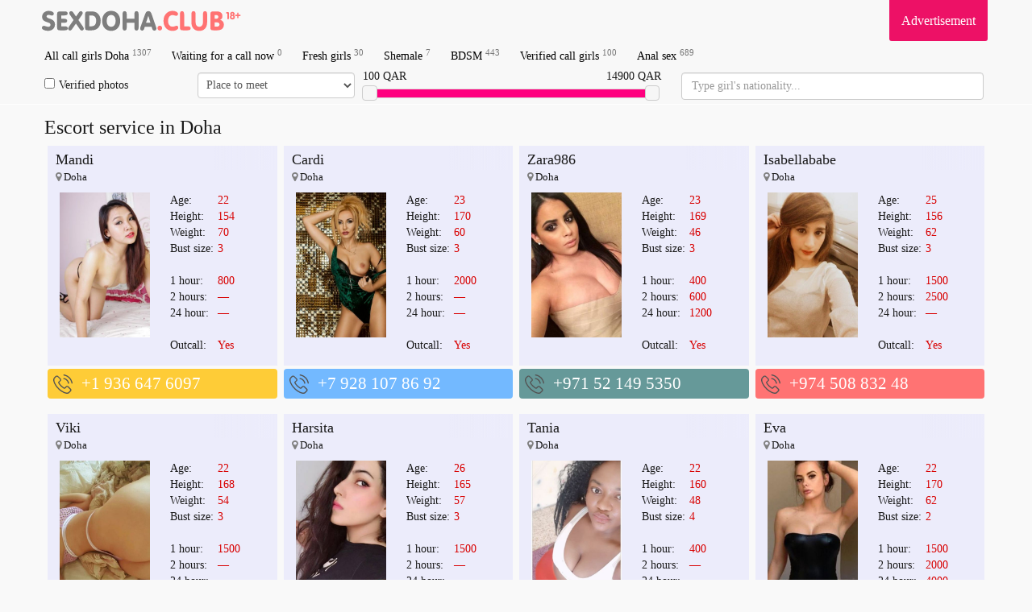

--- FILE ---
content_type: text/html; charset=UTF-8
request_url: https://sexdoha.club/call-girl/831526/
body_size: 72784
content:

<!DOCTYPE html>
<html lang="en">
    <head>
          <meta charset="utf-8">
        <meta http-equiv="X-UA-Compatible" content="IE=edge">
	<meta name="google-site-verification" content="B9JeHjYNrX5XlCSJz3HZQQfLk4o9ObOWrMuxTNK-Hp0" />
        <meta name="viewport" content="width=device-width, initial-scale=1">
        <meta name="description" content="Qatar escort agencies provide sex service to men. ⚡ Doha call girls — online profiles here. Choose among cheap sluts. ⚡ Independent escorts are ready for quick sex">
                <meta name="format-detection" content="telephone=no">
        <link href="/tpl/css/s.css?v=1768713578" rel="stylesheet" />
        <meta name=viewport content="width=device-width, initial-scale=1">
        <title>Doha Escorts 2025 ❤️ - 250+ Qatar Call Girls Available </title>
	<script src="/tpl/js/jquery.min.js"></script>
	<link rel="shortcut icon" type="image/x-icon" href="/site/images_me/favicon.ico">
	<script>
  (function(i,s,o,g,r,a,m){i['GoogleAnalyticsObject']=r;i[r]=i[r]||function(){
  (i[r].q=i[r].q||[]).push(arguments)},i[r].l=1*new Date();a=s.createElement(o),
  m=s.getElementsByTagName(o)[0];a.async=1;a.src=g;m.parentNode.insertBefore(a,m)
  })(window,document,'script','https://www.google-analytics.com/analytics.js','ga');

  ga('create', 'UA-104776115-1', 'auto');
  ga('send', 'pageview');

</script>
    </head>
    <body>
        <div class="wrapper container" style="min-height: 100%;">
            <div class="row">
                <header>
                    <nav class="navbar navbar-default navbar-fixed-top navbar-hidden navigation-top" id="navigation-top-1" role="navigation">
                        <div class="container">
							<div class="row">
								<div class="navbar-header">
									<button type="button" class="navbar-toggle collapsed" data-toggle="collapse" data-target="#bs-example-navbar-collapse-1" id="menu-btn">
										<span class="icon-bar"></span>
										<span class="icon-bar"></span>
										<span class="icon-bar"></span>
										<span class="sr-only">Navigation</span>
									</button>
									<a class="navbar-brand scroll-to" href="/" title="All Escort Girls In Doha">
										<span class="va-helper"></span>
										<img src="/site/images_me/logo.svg" class="img-responsive" alt="Escort in Doha" width="250">
									</a>
								</div>
								<div class="b_right adv">
									<div class="css_my"><a href="/adv/" title="Info for Advertisers">Advertisement</a></div>
									<div class="cleaner"></div>
								</div>
<!--<div class="b_right tele">
                                                                        <div class="css_my"><a href="https://t.me/sexdoha_bot" target="_blank" title=""><i class="fa fa-telegram" aria-hidden="true"></i> Telegram: @sexdoha_bot</a></div>
                                                                        <div class="cleaner"></div>
                                                                </div>-->

								<div class="collapse navbar-collapse" id="bs-example-navbar-collapse-1">
									<ul class="menu navbar-nav">
																				<li><a href='/' title='Call girls Doha'>All call girls Doha <sup>1307</sup></a> </li>
										<li><a href='/s/callnow/' title='Free now'>Waiting for a call now <sup>0</sup></a> </li>  
										<li><a href='/s/fresh/' title='New girls'>Fresh girls <sup>30</sup></a></li>
										<li><a href='/s/shemale/' title='Shemale escorts in Doha'>Shemale <sup>7</sup></a></li>
										<li><a href='/s/bdsm/' title='Bondage and Discipline'>BDSM <sup>443</sup></a></li>
										<li><a href='/s/verified/' title='Verified escorts'>Verified call girls <sup>100</sup></a></li>
										<li><a href='/s/anal/' title='Anal escort Qatar'>Anal sex <sup>689</sup></a></li>
 																				
										<li class="advmenu"><a href="/adv/" title="Advertisement">Advertisement</a></li>
<!--<li class="telemenu"><a href="https://t.me/sexdoha_bot" target="_blank" title="telegram @sexdoha_bot"><i class="fa fa-telegram" aria-hidden="true"></i> Telegram: @sexdoha_bot</a></li>-->
									</ul>
								</div>
							</div>
														<div class="row" id="search_row" style="margin-bottom: 5px;">
								<form action="/search/" method="GET" id="short_search_form">
									<div class="col-md-2 col-xs-6  hidden-xs" style="padding: 0 10px 0 0;">
										<label style="margin: 0;line-height: 32px;">
										<input id="trust" name="trust" value="1" type="checkbox" style="margin-right: 5px;"  >Verified photos</label>
									</div>
									<div class="col-md-2 col-xs-6  hidden-xs" style="padding:0;margin-left: -5px;">
										<select name="meeting" class="form-control" style="height:32px;width:100%;padding:6px;">
											<option value="" disabled  selected=selected>Place to meet</option>
											<option value=2>No matter</option>
											<option value=0 >Outcall</option>
											<option value=1 >Incall</option>
										</select>
									</div>
									<div class="col-md-4">
										
										<div id="price-label-min"></div> 
										<div id="price-label-max"></div>
										
										<div id="price-range" data-min="0" data-max="15100" data-start="100" data-end="14900" style="margin-top: 20px;"></div>
										<input name="price1" id="price1" type="hidden" value='0' />
										<input name="price2" id="price2" type="hidden" value='15000' />
									</div>
<div class="col-md-4 nation-holder">
<input name="nation" id="nation" class="form-control" placeholder="Type girl's nationality...">
</div>
								</form>
							</div>
														
							
                        </div>
                    </nav>
                </header>
                <div class="wrap_contents" style="margin-top:5px;">

<div class="col-md-12">
<h1 class="title">Escort service in Doha</h1>
</div>
<div id="girls">



<div class="css_content col-lg-3 col-md-4 col-sm-6 col-xs-12" id="profile_3774449">
   <div class="item">
      <div class="block">
	     <div class="labels">
         <!--		 array(17) {
  ["id"]=>
  string(7) "3774449"
  ["status"]=>
  string(1) "1"
  ["age"]=>
  string(2) "22"
  ["address"]=>
  string(6) "Afghan"
  ["height"]=>
  string(3) "154"
  ["rank"]=>
  string(7) "-377445"
  ["weight"]=>
  string(2) "70"
  ["bra"]=>
  string(1) "3"
  ["phone"]=>
  string(15) "+1 936 647 6097"
  ["name"]=>
  string(5) "Mandi"
  ["area"]=>
  string(0) ""
  ["price1"]=>
  string(3) "800"
  ["price2"]=>
  string(1) "-"
  ["pricen"]=>
  string(1) "-"
  ["file_name"]=>
  string(34) "escort_3774449_686014d4c23d4_r.jpg"
  ["flats"]=>
  string(1) "1"
  ["in_top"]=>
  string(1) "0"
}
 -->
		 		 </div>
         <div class="gname"><a href='/call-girl/3774449/'>Mandi</a></div>
         <div class="adress"><i class="fa fa-map-marker" aria-hidden="true" style="color: grey;"></i>
         Doha         </div>
         <div class='block_photograph col-md-6 col-sm-6 col-xs-6'>
            <a href='/call-girl/3774449/' class="photoLink">
            <img src='/photos/360_580/escort_3774449_686014d4c23d4_r.jpg' width='120' alt='Escort girl Mandi (Doha), ' title='+1 936 647 6097' class='css_anketa_photo' />            </a>
                 </div>
        <div class="discr col-md-6 col-sm-6 col-xs-6">
          <table>
            <tr><td>Age:</td><td><span>22</span></td></tr>
            <tr><td>Height:</td><td><span>154</span></td></tr>
            <tr><td>Weight:</td><td><span>70</span></td></tr>
            <tr><td>Bust size:</td><td><span>3</span></td></tr>
            <tr><td colspan="1">&nbsp;</td></tr>
            <tr><td>1 hour:</td><td><span> 800</span></td></tr>
            <tr><td>2 hours:</td><td><span>—</span></td></tr>
            <tr><td>24 hour:</td><td><span> — </span></td></tr>
            <tr><td colspan="1">&nbsp;</td></tr>
            <tr><td>Outcall:</td><td> <span class="price">Yes</span></td></tr>
          </table>                 
        </div>
		<div class='tilelabel visited'>viewed</div>
        <div class="clearfix"></div>
    </div>
   </div>
      <div class="phone" style="background-color: #FECC37 ">
      <div class='cross-section_phone'>
                  <a href="tel:+1 936 647 6097">+1 936 647 6097</a>
                  <sup class='css_girl_onduty_cm'>Anytime</sup>
               </div>
</div>
</div>

<div class="css_content col-lg-3 col-md-4 col-sm-6 col-xs-12" id="profile_3774447">
   <div class="item">
      <div class="block">
	     <div class="labels">
         <!--		 array(17) {
  ["id"]=>
  string(7) "3774447"
  ["status"]=>
  string(1) "1"
  ["age"]=>
  string(2) "23"
  ["address"]=>
  string(6) "Afghan"
  ["height"]=>
  string(3) "170"
  ["rank"]=>
  string(7) "-377445"
  ["weight"]=>
  string(2) "60"
  ["bra"]=>
  string(1) "3"
  ["phone"]=>
  string(16) "+7 928 107 86 92"
  ["name"]=>
  string(5) "Cardi"
  ["area"]=>
  string(0) ""
  ["price1"]=>
  string(4) "2000"
  ["price2"]=>
  string(1) "-"
  ["pricen"]=>
  string(1) "-"
  ["file_name"]=>
  string(34) "escort_3774447_686014975e385_r.jpg"
  ["flats"]=>
  string(1) "1"
  ["in_top"]=>
  string(1) "0"
}
 -->
		 		 </div>
         <div class="gname"><a href='/call-girl/3774447/'>Cardi</a></div>
         <div class="adress"><i class="fa fa-map-marker" aria-hidden="true" style="color: grey;"></i>
         Doha         </div>
         <div class='block_photograph col-md-6 col-sm-6 col-xs-6'>
            <a href='/call-girl/3774447/' class="photoLink">
            <img src='/photos/360_580/escort_3774447_686014975e385_r.jpg' width='120' alt='Escort girl Cardi (Doha), ' title='+7 928 107 86 92' class='css_anketa_photo' />            </a>
                 </div>
        <div class="discr col-md-6 col-sm-6 col-xs-6">
          <table>
            <tr><td>Age:</td><td><span>23</span></td></tr>
            <tr><td>Height:</td><td><span>170</span></td></tr>
            <tr><td>Weight:</td><td><span>60</span></td></tr>
            <tr><td>Bust size:</td><td><span>3</span></td></tr>
            <tr><td colspan="1">&nbsp;</td></tr>
            <tr><td>1 hour:</td><td><span> 2000</span></td></tr>
            <tr><td>2 hours:</td><td><span>—</span></td></tr>
            <tr><td>24 hour:</td><td><span> — </span></td></tr>
            <tr><td colspan="1">&nbsp;</td></tr>
            <tr><td>Outcall:</td><td> <span class="price">Yes</span></td></tr>
          </table>                 
        </div>
		<div class='tilelabel visited'>viewed</div>
        <div class="clearfix"></div>
    </div>
   </div>
      <div class="phone" style="background-color: #73B9FF ">
      <div class='cross-section_phone'>
                  <a href="tel:+7 928 107 86 92">+7 928 107 86 92</a>
                  <sup class='css_girl_onduty_cm'>Anytime</sup>
               </div>
</div>
</div>

<div class="css_content col-lg-3 col-md-4 col-sm-6 col-xs-12" id="profile_3774446">
   <div class="item">
      <div class="block">
	     <div class="labels">
         <!--		 array(17) {
  ["id"]=>
  string(7) "3774446"
  ["status"]=>
  string(1) "1"
  ["age"]=>
  string(2) "23"
  ["address"]=>
  string(6) "Afghan"
  ["height"]=>
  string(3) "169"
  ["rank"]=>
  string(7) "-377445"
  ["weight"]=>
  string(2) "46"
  ["bra"]=>
  string(1) "3"
  ["phone"]=>
  string(16) "+971 52 149 5350"
  ["name"]=>
  string(7) "Zara986"
  ["area"]=>
  string(0) ""
  ["price1"]=>
  string(3) "400"
  ["price2"]=>
  string(3) "600"
  ["pricen"]=>
  string(4) "1200"
  ["file_name"]=>
  string(34) "escort_3774446_686014378ee76_r.jpg"
  ["flats"]=>
  string(1) "1"
  ["in_top"]=>
  string(1) "0"
}
 -->
		 		 </div>
         <div class="gname"><a href='/call-girl/3774446/'>Zara986</a></div>
         <div class="adress"><i class="fa fa-map-marker" aria-hidden="true" style="color: grey;"></i>
         Doha         </div>
         <div class='block_photograph col-md-6 col-sm-6 col-xs-6'>
            <a href='/call-girl/3774446/' class="photoLink">
            <img src='/photos/360_580/escort_3774446_686014378ee76_r.jpg' width='120' alt='Escort girl Zara986 (Doha), ' title='+971 52 149 5350' class='css_anketa_photo' />            </a>
                 </div>
        <div class="discr col-md-6 col-sm-6 col-xs-6">
          <table>
            <tr><td>Age:</td><td><span>23</span></td></tr>
            <tr><td>Height:</td><td><span>169</span></td></tr>
            <tr><td>Weight:</td><td><span>46</span></td></tr>
            <tr><td>Bust size:</td><td><span>3</span></td></tr>
            <tr><td colspan="1">&nbsp;</td></tr>
            <tr><td>1 hour:</td><td><span> 400</span></td></tr>
            <tr><td>2 hours:</td><td><span>600</span></td></tr>
            <tr><td>24 hour:</td><td><span>1200</span></td></tr>
            <tr><td colspan="1">&nbsp;</td></tr>
            <tr><td>Outcall:</td><td> <span class="price">Yes</span></td></tr>
          </table>                 
        </div>
		<div class='tilelabel visited'>viewed</div>
        <div class="clearfix"></div>
    </div>
   </div>
      <div class="phone" style="background-color: #669999 ">
      <div class='cross-section_phone'>
                  <a href="tel:+971 52 149 5350">+971 52 149 5350</a>
                  <sup class='css_girl_onduty_cm'>Anytime</sup>
               </div>
</div>
</div>

<div class="css_content col-lg-3 col-md-4 col-sm-6 col-xs-12" id="profile_3774443">
   <div class="item">
      <div class="block">
	     <div class="labels">
         <!--		 array(17) {
  ["id"]=>
  string(7) "3774443"
  ["status"]=>
  string(1) "1"
  ["age"]=>
  string(2) "25"
  ["address"]=>
  string(6) "Afghan"
  ["height"]=>
  string(3) "156"
  ["rank"]=>
  string(7) "-377444"
  ["weight"]=>
  string(2) "62"
  ["bra"]=>
  string(1) "3"
  ["phone"]=>
  string(15) "+974 508 832 48"
  ["name"]=>
  string(12) "Isabellababe"
  ["area"]=>
  string(0) ""
  ["price1"]=>
  string(4) "1500"
  ["price2"]=>
  string(4) "2500"
  ["pricen"]=>
  string(1) "-"
  ["file_name"]=>
  string(34) "escort_3774443_686013e101adf_r.jpg"
  ["flats"]=>
  string(1) "1"
  ["in_top"]=>
  string(1) "0"
}
 -->
		 		 </div>
         <div class="gname"><a href='/call-girl/3774443/'>Isabellababe</a></div>
         <div class="adress"><i class="fa fa-map-marker" aria-hidden="true" style="color: grey;"></i>
         Doha         </div>
         <div class='block_photograph col-md-6 col-sm-6 col-xs-6'>
            <a href='/call-girl/3774443/' class="photoLink">
            <img src='/photos/360_580/escort_3774443_686013e101adf_r.jpg' width='120' alt='Escort girl Isabellababe (Doha), ' title='+974 508 832 48' class='css_anketa_photo' />            </a>
                 </div>
        <div class="discr col-md-6 col-sm-6 col-xs-6">
          <table>
            <tr><td>Age:</td><td><span>25</span></td></tr>
            <tr><td>Height:</td><td><span>156</span></td></tr>
            <tr><td>Weight:</td><td><span>62</span></td></tr>
            <tr><td>Bust size:</td><td><span>3</span></td></tr>
            <tr><td colspan="1">&nbsp;</td></tr>
            <tr><td>1 hour:</td><td><span> 1500</span></td></tr>
            <tr><td>2 hours:</td><td><span>2500</span></td></tr>
            <tr><td>24 hour:</td><td><span> — </span></td></tr>
            <tr><td colspan="1">&nbsp;</td></tr>
            <tr><td>Outcall:</td><td> <span class="price">Yes</span></td></tr>
          </table>                 
        </div>
		<div class='tilelabel visited'>viewed</div>
        <div class="clearfix"></div>
    </div>
   </div>
      <div class="phone" style="background-color: #FF7373 ">
      <div class='cross-section_phone'>
                  <a href="tel:+974 508 832 48">+974 508 832 48</a>
                  <sup class='css_girl_onduty_cm'>Anytime</sup>
               </div>
</div>
</div>

<div class="css_content col-lg-3 col-md-4 col-sm-6 col-xs-12" id="profile_3774453">
   <div class="item">
      <div class="block">
	     <div class="labels">
         <!--		 array(17) {
  ["id"]=>
  string(7) "3774453"
  ["status"]=>
  string(1) "1"
  ["age"]=>
  string(2) "22"
  ["address"]=>
  string(6) "Afghan"
  ["height"]=>
  string(3) "168"
  ["rank"]=>
  string(7) "-377445"
  ["weight"]=>
  string(2) "54"
  ["bra"]=>
  string(1) "3"
  ["phone"]=>
  string(16) "+7 918 100 07 98"
  ["name"]=>
  string(4) "Viki"
  ["area"]=>
  string(0) ""
  ["price1"]=>
  string(4) "1500"
  ["price2"]=>
  string(1) "-"
  ["pricen"]=>
  string(1) "-"
  ["file_name"]=>
  string(34) "escort_3774453_68601567d647e_r.jpg"
  ["flats"]=>
  string(1) "1"
  ["in_top"]=>
  string(1) "0"
}
 -->
		 		 </div>
         <div class="gname"><a href='/call-girl/3774453/'>Viki</a></div>
         <div class="adress"><i class="fa fa-map-marker" aria-hidden="true" style="color: grey;"></i>
         Doha         </div>
         <div class='block_photograph col-md-6 col-sm-6 col-xs-6'>
            <a href='/call-girl/3774453/' class="photoLink">
            <img src='/photos/360_580/escort_3774453_68601567d647e_r.jpg' width='120' alt='Escort girl Viki (Doha), ' title='+7 918 100 07 98' class='css_anketa_photo' />            </a>
                 </div>
        <div class="discr col-md-6 col-sm-6 col-xs-6">
          <table>
            <tr><td>Age:</td><td><span>22</span></td></tr>
            <tr><td>Height:</td><td><span>168</span></td></tr>
            <tr><td>Weight:</td><td><span>54</span></td></tr>
            <tr><td>Bust size:</td><td><span>3</span></td></tr>
            <tr><td colspan="1">&nbsp;</td></tr>
            <tr><td>1 hour:</td><td><span> 1500</span></td></tr>
            <tr><td>2 hours:</td><td><span>—</span></td></tr>
            <tr><td>24 hour:</td><td><span> — </span></td></tr>
            <tr><td colspan="1">&nbsp;</td></tr>
            <tr><td>Outcall:</td><td> <span class="price">Yes</span></td></tr>
          </table>                 
        </div>
		<div class='tilelabel visited'>viewed</div>
        <div class="clearfix"></div>
    </div>
   </div>
      <div class="phone" style="background-color: #73B9FF ">
      <div class='cross-section_phone'>
                  <a href="tel:+7 918 100 07 98">+7 918 100 07 98</a>
                  <sup class='css_girl_onduty_cm'>Anytime</sup>
               </div>
</div>
</div>

<div class="css_content col-lg-3 col-md-4 col-sm-6 col-xs-12" id="profile_3774451">
   <div class="item">
      <div class="block">
	     <div class="labels">
         <!--		 array(17) {
  ["id"]=>
  string(7) "3774451"
  ["status"]=>
  string(1) "1"
  ["age"]=>
  string(2) "26"
  ["address"]=>
  string(6) "Afghan"
  ["height"]=>
  string(3) "165"
  ["rank"]=>
  string(7) "-377445"
  ["weight"]=>
  string(2) "57"
  ["bra"]=>
  string(1) "3"
  ["phone"]=>
  string(16) "+7 918 100 07 98"
  ["name"]=>
  string(7) "Harsita"
  ["area"]=>
  string(0) ""
  ["price1"]=>
  string(4) "1500"
  ["price2"]=>
  string(1) "-"
  ["pricen"]=>
  string(1) "-"
  ["file_name"]=>
  string(34) "escort_3774451_68601526e0d59_r.jpg"
  ["flats"]=>
  string(1) "1"
  ["in_top"]=>
  string(1) "0"
}
 -->
		 		 </div>
         <div class="gname"><a href='/call-girl/3774451/'>Harsita</a></div>
         <div class="adress"><i class="fa fa-map-marker" aria-hidden="true" style="color: grey;"></i>
         Doha         </div>
         <div class='block_photograph col-md-6 col-sm-6 col-xs-6'>
            <a href='/call-girl/3774451/' class="photoLink">
            <img src='/photos/360_580/escort_3774451_68601526e0d59_r.jpg' width='120' alt='Escort girl Harsita (Doha), ' title='+7 918 100 07 98' class='css_anketa_photo' />            </a>
                 </div>
        <div class="discr col-md-6 col-sm-6 col-xs-6">
          <table>
            <tr><td>Age:</td><td><span>26</span></td></tr>
            <tr><td>Height:</td><td><span>165</span></td></tr>
            <tr><td>Weight:</td><td><span>57</span></td></tr>
            <tr><td>Bust size:</td><td><span>3</span></td></tr>
            <tr><td colspan="1">&nbsp;</td></tr>
            <tr><td>1 hour:</td><td><span> 1500</span></td></tr>
            <tr><td>2 hours:</td><td><span>—</span></td></tr>
            <tr><td>24 hour:</td><td><span> — </span></td></tr>
            <tr><td colspan="1">&nbsp;</td></tr>
            <tr><td>Outcall:</td><td> <span class="price">Yes</span></td></tr>
          </table>                 
        </div>
		<div class='tilelabel visited'>viewed</div>
        <div class="clearfix"></div>
    </div>
   </div>
      <div class="phone" style="background-color: #7EB771 ">
      <div class='cross-section_phone'>
                  <a href="tel:+7 918 100 07 98">+7 918 100 07 98</a>
                  <sup class='css_girl_onduty_cm'>Anytime</sup>
               </div>
</div>
</div>

<div class="css_content col-lg-3 col-md-4 col-sm-6 col-xs-12" id="profile_722650">
   <div class="item">
      <div class="block">
	     <div class="labels">
         <!--		 array(17) {
  ["id"]=>
  string(6) "722650"
  ["status"]=>
  string(1) "1"
  ["age"]=>
  string(2) "22"
  ["address"]=>
  string(13) "South African"
  ["height"]=>
  string(3) "160"
  ["rank"]=>
  string(6) "-71873"
  ["weight"]=>
  string(2) "48"
  ["bra"]=>
  string(1) "4"
  ["phone"]=>
  string(15) "+974 70 927 496"
  ["name"]=>
  string(5) "Tania"
  ["area"]=>
  string(0) ""
  ["price1"]=>
  string(3) "400"
  ["price2"]=>
  string(1) "0"
  ["pricen"]=>
  string(1) "0"
  ["file_name"]=>
  string(33) "escort_722650_5fd10a3aa0098_r.jpg"
  ["flats"]=>
  string(1) "1"
  ["in_top"]=>
  string(1) "0"
}
 -->
		 		 </div>
         <div class="gname"><a href='/call-girl/722650/'>Tania</a></div>
         <div class="adress"><i class="fa fa-map-marker" aria-hidden="true" style="color: grey;"></i>
         Doha         </div>
         <div class='block_photograph col-md-6 col-sm-6 col-xs-6'>
            <a href='/call-girl/722650/' class="photoLink">
            <img src='/photos/360_580/escort_722650_5fd10a3aa0098_r.jpg' width='120' alt='Escort girl Tania (Doha), ' title='+974 70 927 496' class='css_anketa_photo' />            </a>
                 </div>
        <div class="discr col-md-6 col-sm-6 col-xs-6">
          <table>
            <tr><td>Age:</td><td><span>22</span></td></tr>
            <tr><td>Height:</td><td><span>160</span></td></tr>
            <tr><td>Weight:</td><td><span>48</span></td></tr>
            <tr><td>Bust size:</td><td><span>4</span></td></tr>
            <tr><td colspan="1">&nbsp;</td></tr>
            <tr><td>1 hour:</td><td><span> 400</span></td></tr>
            <tr><td>2 hours:</td><td><span>—</span></td></tr>
            <tr><td>24 hour:</td><td><span> — </span></td></tr>
            <tr><td colspan="1">&nbsp;</td></tr>
            <tr><td>Outcall:</td><td> <span class="price">Yes</span></td></tr>
          </table>                 
        </div>
		<div class='tilelabel visited'>viewed</div>
        <div class="clearfix"></div>
    </div>
   </div>
      <div class="phone" style="background-color: #669999 ">
      <div class='cross-section_phone'>
                  <a href="tel:+974 70 927 496">+974 70 927 496</a>
                  <sup class='css_girl_onduty_cm'>Anytime</sup>
               </div>
</div>
</div>

<div class="css_content col-lg-3 col-md-4 col-sm-6 col-xs-12" id="profile_592356">
   <div class="item">
      <div class="block">
	     <div class="labels">
         <!--		 array(17) {
  ["id"]=>
  string(6) "592356"
  ["status"]=>
  string(1) "1"
  ["age"]=>
  string(2) "22"
  ["address"]=>
  string(7) "Swedish"
  ["height"]=>
  string(3) "170"
  ["rank"]=>
  string(6) "-58863"
  ["weight"]=>
  string(2) "62"
  ["bra"]=>
  string(1) "2"
  ["phone"]=>
  string(15) "+974 77 081 835"
  ["name"]=>
  string(3) "Eva"
  ["area"]=>
  string(0) ""
  ["price1"]=>
  string(4) "1500"
  ["price2"]=>
  string(4) "2000"
  ["pricen"]=>
  string(4) "4000"
  ["file_name"]=>
  string(33) "escort_592356_5e78e6704cadd_r.jpg"
  ["flats"]=>
  string(1) "1"
  ["in_top"]=>
  string(1) "0"
}
 -->
		 		 </div>
         <div class="gname"><a href='/call-girl/592356/'>Eva</a></div>
         <div class="adress"><i class="fa fa-map-marker" aria-hidden="true" style="color: grey;"></i>
         Doha         </div>
         <div class='block_photograph col-md-6 col-sm-6 col-xs-6'>
            <a href='/call-girl/592356/' class="photoLink">
            <img src='/photos/360_580/escort_592356_5e78e6704cadd_r.jpg' width='120' alt='Escort girl Eva (Doha), ' title='+974 77 081 835' class='css_anketa_photo' />            </a>
                 </div>
        <div class="discr col-md-6 col-sm-6 col-xs-6">
          <table>
            <tr><td>Age:</td><td><span>22</span></td></tr>
            <tr><td>Height:</td><td><span>170</span></td></tr>
            <tr><td>Weight:</td><td><span>62</span></td></tr>
            <tr><td>Bust size:</td><td><span>2</span></td></tr>
            <tr><td colspan="1">&nbsp;</td></tr>
            <tr><td>1 hour:</td><td><span> 1500</span></td></tr>
            <tr><td>2 hours:</td><td><span>2000</span></td></tr>
            <tr><td>24 hour:</td><td><span>4000</span></td></tr>
            <tr><td colspan="1">&nbsp;</td></tr>
            <tr><td>Outcall:</td><td> <span class="price">Yes</span></td></tr>
          </table>                 
        </div>
		<div class='tilelabel visited'>viewed</div>
        <div class="clearfix"></div>
    </div>
   </div>
      <div class="phone" style="background-color: #FF648C ">
      <div class='cross-section_phone'>
                  <a href="tel:+974 77 081 835">+974 77 081 835</a>
                  <sup class='css_girl_onduty_cm'>Anytime</sup>
               </div>
</div>
</div>

<div class="css_content col-lg-3 col-md-4 col-sm-6 col-xs-12" id="profile_3774425">
   <div class="item">
      <div class="block">
	     <div class="labels">
         <!--		 array(17) {
  ["id"]=>
  string(7) "3774425"
  ["status"]=>
  string(1) "1"
  ["age"]=>
  string(2) "22"
  ["address"]=>
  string(6) "Afghan"
  ["height"]=>
  string(3) "170"
  ["rank"]=>
  string(7) "-377443"
  ["weight"]=>
  string(2) "50"
  ["bra"]=>
  string(1) "3"
  ["phone"]=>
  string(16) "+7 918 100 07 98"
  ["name"]=>
  string(5) "Julia"
  ["area"]=>
  string(0) ""
  ["price1"]=>
  string(3) "400"
  ["price2"]=>
  string(1) "-"
  ["pricen"]=>
  string(1) "-"
  ["file_name"]=>
  string(34) "escort_3774425_6860118302443_r.jpg"
  ["flats"]=>
  string(1) "1"
  ["in_top"]=>
  string(1) "0"
}
 -->
		 		 </div>
         <div class="gname"><a href='/call-girl/3774425/'>Julia</a></div>
         <div class="adress"><i class="fa fa-map-marker" aria-hidden="true" style="color: grey;"></i>
         Doha         </div>
         <div class='block_photograph col-md-6 col-sm-6 col-xs-6'>
            <a href='/call-girl/3774425/' class="photoLink">
            <img src='/photos/360_580/escort_3774425_6860118302443_r.jpg' width='120' alt='Escort girl Julia (Doha), ' title='+7 918 100 07 98' class='css_anketa_photo' />            </a>
                 </div>
        <div class="discr col-md-6 col-sm-6 col-xs-6">
          <table>
            <tr><td>Age:</td><td><span>22</span></td></tr>
            <tr><td>Height:</td><td><span>170</span></td></tr>
            <tr><td>Weight:</td><td><span>50</span></td></tr>
            <tr><td>Bust size:</td><td><span>3</span></td></tr>
            <tr><td colspan="1">&nbsp;</td></tr>
            <tr><td>1 hour:</td><td><span> 400</span></td></tr>
            <tr><td>2 hours:</td><td><span>—</span></td></tr>
            <tr><td>24 hour:</td><td><span> — </span></td></tr>
            <tr><td colspan="1">&nbsp;</td></tr>
            <tr><td>Outcall:</td><td> <span class="price">Yes</span></td></tr>
          </table>                 
        </div>
		<div class='tilelabel visited'>viewed</div>
        <div class="clearfix"></div>
    </div>
   </div>
      <div class="phone" style="background-color: #7EB771 ">
      <div class='cross-section_phone'>
                  <a href="tel:+7 918 100 07 98">+7 918 100 07 98</a>
                  <sup class='css_girl_onduty_cm'>Anytime</sup>
               </div>
</div>
</div>

<div class="css_content col-lg-3 col-md-4 col-sm-6 col-xs-12" id="profile_1842493">
   <div class="item">
      <div class="block">
	     <div class="labels">
         <!--		 array(17) {
  ["id"]=>
  string(7) "1842493"
  ["status"]=>
  string(1) "1"
  ["age"]=>
  string(2) "22"
  ["address"]=>
  string(10) "Vietnamese"
  ["height"]=>
  string(3) "166"
  ["rank"]=>
  string(7) "-184249"
  ["weight"]=>
  string(2) "48"
  ["bra"]=>
  string(1) "4"
  ["phone"]=>
  string(11) "97439986796"
  ["name"]=>
  string(4) "Suri"
  ["area"]=>
  string(0) ""
  ["price1"]=>
  string(3) "700"
  ["price2"]=>
  string(1) "0"
  ["pricen"]=>
  string(1) "0"
  ["file_name"]=>
  string(35) "escort_1842493_646885298c319_r.jpeg"
  ["flats"]=>
  string(1) "1"
  ["in_top"]=>
  string(1) "0"
}
 -->
		 		 </div>
         <div class="gname"><a href='/call-girl/1842493/'>Suri</a></div>
         <div class="adress"><i class="fa fa-map-marker" aria-hidden="true" style="color: grey;"></i>
         Doha         </div>
         <div class='block_photograph col-md-6 col-sm-6 col-xs-6'>
            <a href='/call-girl/1842493/' class="photoLink">
            <img src='/photos/360_580/escort_1842493_646885298c319_r.jpeg' width='120' alt='Escort girl Suri (Doha), ' title='97439986796' class='css_anketa_photo' />            </a>
                 </div>
        <div class="discr col-md-6 col-sm-6 col-xs-6">
          <table>
            <tr><td>Age:</td><td><span>22</span></td></tr>
            <tr><td>Height:</td><td><span>166</span></td></tr>
            <tr><td>Weight:</td><td><span>48</span></td></tr>
            <tr><td>Bust size:</td><td><span>4</span></td></tr>
            <tr><td colspan="1">&nbsp;</td></tr>
            <tr><td>1 hour:</td><td><span> 700</span></td></tr>
            <tr><td>2 hours:</td><td><span>—</span></td></tr>
            <tr><td>24 hour:</td><td><span> — </span></td></tr>
            <tr><td colspan="1">&nbsp;</td></tr>
            <tr><td>Outcall:</td><td> <span class="price">Yes</span></td></tr>
          </table>                 
        </div>
		<div class='tilelabel visited'>viewed</div>
        <div class="clearfix"></div>
    </div>
   </div>
      <div class="phone" style="background-color: #FF648C ">
      <div class='cross-section_phone'>
                  <a href="tel:97439986796">97439986796</a>
                  <sup class='css_girl_onduty_cm'>Anytime</sup>
               </div>
</div>
</div>

<div class="css_content col-lg-3 col-md-4 col-sm-6 col-xs-12" id="profile_550909">
   <div class="item">
      <div class="block">
	     <div class="labels">
         <!--		 array(17) {
  ["id"]=>
  string(6) "550909"
  ["status"]=>
  string(1) "1"
  ["age"]=>
  string(2) "21"
  ["address"]=>
  string(0) ""
  ["height"]=>
  string(3) "170"
  ["rank"]=>
  string(6) "-54718"
  ["weight"]=>
  string(2) "55"
  ["bra"]=>
  string(1) "2"
  ["phone"]=>
  string(15) "+974 66 050 801"
  ["name"]=>
  string(22) "RUSSIAN MODELS OUTCALL"
  ["area"]=>
  string(0) ""
  ["price1"]=>
  string(4) "1500"
  ["price2"]=>
  string(4) "2000"
  ["pricen"]=>
  string(4) "5000"
  ["file_name"]=>
  string(33) "escort_550909_5e021375ef851_r.jpg"
  ["flats"]=>
  string(1) "1"
  ["in_top"]=>
  string(1) "0"
}
 -->
		 		 </div>
         <div class="gname"><a href='/call-girl/550909/'>RUSSIAN MODELS OUTCALL</a></div>
         <div class="adress"><i class="fa fa-map-marker" aria-hidden="true" style="color: grey;"></i>
         Doha         </div>
         <div class='block_photograph col-md-6 col-sm-6 col-xs-6'>
            <a href='/call-girl/550909/' class="photoLink">
            <img src='/photos/360_580/escort_550909_5e021375ef851_r.jpg' width='120' alt='Escort girl RUSSIAN MODELS OUTCALL (Doha), ' title='+974 66 050 801' class='css_anketa_photo' />            </a>
                 </div>
        <div class="discr col-md-6 col-sm-6 col-xs-6">
          <table>
            <tr><td>Age:</td><td><span>21</span></td></tr>
            <tr><td>Height:</td><td><span>170</span></td></tr>
            <tr><td>Weight:</td><td><span>55</span></td></tr>
            <tr><td>Bust size:</td><td><span>2</span></td></tr>
            <tr><td colspan="1">&nbsp;</td></tr>
            <tr><td>1 hour:</td><td><span> 1500</span></td></tr>
            <tr><td>2 hours:</td><td><span>2000</span></td></tr>
            <tr><td>24 hour:</td><td><span>5000</span></td></tr>
            <tr><td colspan="1">&nbsp;</td></tr>
            <tr><td>Outcall:</td><td> <span class="price">Yes</span></td></tr>
          </table>                 
        </div>
		<div class='tilelabel visited'>viewed</div>
        <div class="clearfix"></div>
    </div>
   </div>
      <div class="phone" style="background-color: #7EB771 ">
      <div class='cross-section_phone'>
                  <a href="tel:+974 66 050 801">+974 66 050 801</a>
                  <sup class='css_girl_onduty_cm'>Anytime</sup>
               </div>
</div>
</div>

<div class="css_content col-lg-3 col-md-4 col-sm-6 col-xs-12" id="profile_1156085">
   <div class="item">
      <div class="block">
	     <div class="labels">
         <!--		 array(17) {
  ["id"]=>
  string(7) "1156085"
  ["status"]=>
  string(1) "1"
  ["age"]=>
  string(2) "25"
  ["address"]=>
  string(9) "Ukrainian"
  ["height"]=>
  string(3) "160"
  ["rank"]=>
  string(7) "-115609"
  ["weight"]=>
  string(2) "53"
  ["bra"]=>
  string(1) "2"
  ["phone"]=>
  string(16) "+974 33 405 7891"
  ["name"]=>
  string(5) "Emily"
  ["area"]=>
  string(0) ""
  ["price1"]=>
  string(4) "1500"
  ["price2"]=>
  string(4) "3200"
  ["pricen"]=>
  string(4) "7000"
  ["file_name"]=>
  string(34) "escort_1156085_629fab59da25a_r.jpg"
  ["flats"]=>
  string(1) "1"
  ["in_top"]=>
  string(1) "0"
}
 -->
		 		 </div>
         <div class="gname"><a href='/call-girl/1156085/'>Emily</a></div>
         <div class="adress"><i class="fa fa-map-marker" aria-hidden="true" style="color: grey;"></i>
         Doha         </div>
         <div class='block_photograph col-md-6 col-sm-6 col-xs-6'>
            <a href='/call-girl/1156085/' class="photoLink">
            <img src='/photos/360_580/escort_1156085_629fab59da25a_r.jpg' width='120' alt='Escort girl Emily (Doha), ' title='+974 33 405 7891' class='css_anketa_photo' />            </a>
                 </div>
        <div class="discr col-md-6 col-sm-6 col-xs-6">
          <table>
            <tr><td>Age:</td><td><span>25</span></td></tr>
            <tr><td>Height:</td><td><span>160</span></td></tr>
            <tr><td>Weight:</td><td><span>53</span></td></tr>
            <tr><td>Bust size:</td><td><span>2</span></td></tr>
            <tr><td colspan="1">&nbsp;</td></tr>
            <tr><td>1 hour:</td><td><span> 1500</span></td></tr>
            <tr><td>2 hours:</td><td><span>3200</span></td></tr>
            <tr><td>24 hour:</td><td><span>7000</span></td></tr>
            <tr><td colspan="1">&nbsp;</td></tr>
            <tr><td>Outcall:</td><td> <span class="price">Yes</span></td></tr>
          </table>                 
        </div>
		<div class='tilelabel visited'>viewed</div>
        <div class="clearfix"></div>
    </div>
   </div>
      <div class="phone" style="background-color: #FF7373 ">
      <div class='cross-section_phone'>
                  <a href="tel:+974 33 405 7891">+974 33 405 7891</a>
                  <sup class='css_girl_onduty_cm'>Anytime</sup>
               </div>
</div>
</div>

<div class="css_content col-lg-3 col-md-4 col-sm-6 col-xs-12" id="profile_1863257">
   <div class="item">
      <div class="block">
	     <div class="labels">
         <!--		 array(17) {
  ["id"]=>
  string(7) "1863257"
  ["status"]=>
  string(1) "1"
  ["age"]=>
  string(2) "23"
  ["address"]=>
  string(12) "South Korean"
  ["height"]=>
  string(3) "163"
  ["rank"]=>
  string(7) "-186326"
  ["weight"]=>
  string(2) "55"
  ["bra"]=>
  string(1) "6"
  ["phone"]=>
  string(15) "+974 55 385 910"
  ["name"]=>
  string(14) "Anna Love Suck"
  ["area"]=>
  string(0) ""
  ["price1"]=>
  string(4) "1000"
  ["price2"]=>
  string(1) "0"
  ["pricen"]=>
  string(1) "0"
  ["file_name"]=>
  string(34) "escort_1863257_6544fa3309d0f_r.jpg"
  ["flats"]=>
  string(1) "1"
  ["in_top"]=>
  string(1) "0"
}
 -->
		 		 </div>
         <div class="gname"><a href='/call-girl/1863257/'>Anna Love Suck</a></div>
         <div class="adress"><i class="fa fa-map-marker" aria-hidden="true" style="color: grey;"></i>
         Doha         </div>
         <div class='block_photograph col-md-6 col-sm-6 col-xs-6'>
            <a href='/call-girl/1863257/' class="photoLink">
            <img src='/photos/360_580/escort_1863257_6544fa3309d0f_r.jpg' width='120' alt='Escort girl Anna Love Suck (Doha), ' title='+974 55 385 910' class='css_anketa_photo' />            </a>
                 </div>
        <div class="discr col-md-6 col-sm-6 col-xs-6">
          <table>
            <tr><td>Age:</td><td><span>23</span></td></tr>
            <tr><td>Height:</td><td><span>163</span></td></tr>
            <tr><td>Weight:</td><td><span>55</span></td></tr>
            <tr><td>Bust size:</td><td><span>6</span></td></tr>
            <tr><td colspan="1">&nbsp;</td></tr>
            <tr><td>1 hour:</td><td><span> 1000</span></td></tr>
            <tr><td>2 hours:</td><td><span>—</span></td></tr>
            <tr><td>24 hour:</td><td><span> — </span></td></tr>
            <tr><td colspan="1">&nbsp;</td></tr>
            <tr><td>Outcall:</td><td> <span class="price">Yes</span></td></tr>
          </table>                 
        </div>
		<div class='tilelabel visited'>viewed</div>
        <div class="clearfix"></div>
    </div>
   </div>
      <div class="phone" style="background-color: #7EB771 ">
      <div class='cross-section_phone'>
                  <a href="tel:+974 55 385 910">+974 55 385 910</a>
                  <sup class='css_girl_onduty_cm'>Anytime</sup>
               </div>
</div>
</div>

<div class="css_content col-lg-3 col-md-4 col-sm-6 col-xs-12" id="profile_1155823">
   <div class="item">
      <div class="block">
	     <div class="labels">
         <!--		 array(17) {
  ["id"]=>
  string(7) "1155823"
  ["status"]=>
  string(1) "1"
  ["age"]=>
  string(2) "24"
  ["address"]=>
  string(10) "Lithuanian"
  ["height"]=>
  string(3) "159"
  ["rank"]=>
  string(7) "-115582"
  ["weight"]=>
  string(2) "51"
  ["bra"]=>
  string(1) "2"
  ["phone"]=>
  string(16) "+974 33 362 9577"
  ["name"]=>
  string(5) "Talin"
  ["area"]=>
  string(0) ""
  ["price1"]=>
  string(4) "1500"
  ["price2"]=>
  string(4) "3200"
  ["pricen"]=>
  string(4) "7000"
  ["file_name"]=>
  string(34) "escort_1155823_629fa74ad2fa8_r.jpg"
  ["flats"]=>
  string(1) "1"
  ["in_top"]=>
  string(1) "0"
}
 -->
		 		 </div>
         <div class="gname"><a href='/call-girl/1155823/'>Talin</a></div>
         <div class="adress"><i class="fa fa-map-marker" aria-hidden="true" style="color: grey;"></i>
         Doha         </div>
         <div class='block_photograph col-md-6 col-sm-6 col-xs-6'>
            <a href='/call-girl/1155823/' class="photoLink">
            <img src='/photos/360_580/escort_1155823_629fa74ad2fa8_r.jpg' width='120' alt='Escort girl Talin (Doha), ' title='+974 33 362 9577' class='css_anketa_photo' />            </a>
                 </div>
        <div class="discr col-md-6 col-sm-6 col-xs-6">
          <table>
            <tr><td>Age:</td><td><span>24</span></td></tr>
            <tr><td>Height:</td><td><span>159</span></td></tr>
            <tr><td>Weight:</td><td><span>51</span></td></tr>
            <tr><td>Bust size:</td><td><span>2</span></td></tr>
            <tr><td colspan="1">&nbsp;</td></tr>
            <tr><td>1 hour:</td><td><span> 1500</span></td></tr>
            <tr><td>2 hours:</td><td><span>3200</span></td></tr>
            <tr><td>24 hour:</td><td><span>7000</span></td></tr>
            <tr><td colspan="1">&nbsp;</td></tr>
            <tr><td>Outcall:</td><td> <span class="price">Yes</span></td></tr>
          </table>                 
        </div>
		<div class='tilelabel visited'>viewed</div>
        <div class="clearfix"></div>
    </div>
   </div>
      <div class="phone" style="background-color: #E599FF ">
      <div class='cross-section_phone'>
                  <a href="tel:+974 33 362 9577">+974 33 362 9577</a>
                  <sup class='css_girl_onduty_cm'>Anytime</sup>
               </div>
</div>
</div>

<div class="css_content col-lg-3 col-md-4 col-sm-6 col-xs-12" id="profile_3749672">
   <div class="item">
      <div class="block">
	     <div class="labels">
         <!--		 array(17) {
  ["id"]=>
  string(7) "3749672"
  ["status"]=>
  string(1) "1"
  ["age"]=>
  string(2) "23"
  ["address"]=>
  string(8) "Albanian"
  ["height"]=>
  string(3) "167"
  ["rank"]=>
  string(7) "-374967"
  ["weight"]=>
  string(2) "53"
  ["bra"]=>
  string(1) "4"
  ["phone"]=>
  string(11) "97459937573"
  ["name"]=>
  string(7) "San San"
  ["area"]=>
  string(0) ""
  ["price1"]=>
  string(4) "1000"
  ["price2"]=>
  string(0) ""
  ["pricen"]=>
  string(0) ""
  ["file_name"]=>
  string(34) "escort_3749672_681658e699e0f_r.jpg"
  ["flats"]=>
  string(1) "1"
  ["in_top"]=>
  string(1) "0"
}
 -->
		 		 </div>
         <div class="gname"><a href='/call-girl/3749672/'>San San</a></div>
         <div class="adress"><i class="fa fa-map-marker" aria-hidden="true" style="color: grey;"></i>
         Doha         </div>
         <div class='block_photograph col-md-6 col-sm-6 col-xs-6'>
            <a href='/call-girl/3749672/' class="photoLink">
            <img src='/photos/360_580/escort_3749672_681658e699e0f_r.jpg' width='120' alt='Escort girl San San (Doha), ' title='97459937573' class='css_anketa_photo' />            </a>
                 </div>
        <div class="discr col-md-6 col-sm-6 col-xs-6">
          <table>
            <tr><td>Age:</td><td><span>23</span></td></tr>
            <tr><td>Height:</td><td><span>167</span></td></tr>
            <tr><td>Weight:</td><td><span>53</span></td></tr>
            <tr><td>Bust size:</td><td><span>4</span></td></tr>
            <tr><td colspan="1">&nbsp;</td></tr>
            <tr><td>1 hour:</td><td><span> 1000</span></td></tr>
            <tr><td>2 hours:</td><td><span>—</span></td></tr>
            <tr><td>24 hour:</td><td><span> — </span></td></tr>
            <tr><td colspan="1">&nbsp;</td></tr>
            <tr><td>Outcall:</td><td> <span class="price">Yes</span></td></tr>
          </table>                 
        </div>
		<div class='tilelabel visited'>viewed</div>
        <div class="clearfix"></div>
    </div>
   </div>
      <div class="phone" style="background-color: #FECC37 ">
      <div class='cross-section_phone'>
                  <a href="tel:97459937573">97459937573</a>
                  <sup class='css_girl_onduty_cm'>Anytime</sup>
               </div>
</div>
</div>

<div class="css_content col-lg-3 col-md-4 col-sm-6 col-xs-12" id="profile_558211">
   <div class="item">
      <div class="block">
	     <div class="labels">
         <!--		 array(17) {
  ["id"]=>
  string(6) "558211"
  ["status"]=>
  string(1) "1"
  ["age"]=>
  string(2) "20"
  ["address"]=>
  string(8) "Moroccan"
  ["height"]=>
  string(3) "166"
  ["rank"]=>
  string(6) "-55450"
  ["weight"]=>
  string(2) "53"
  ["bra"]=>
  string(1) "2"
  ["phone"]=>
  string(16) "+4475 03 982 999"
  ["name"]=>
  string(15) "Latifa Moroccan"
  ["area"]=>
  string(0) ""
  ["price1"]=>
  string(4) "2500"
  ["price2"]=>
  string(1) "0"
  ["pricen"]=>
  string(1) "0"
  ["file_name"]=>
  string(33) "escort_558211_5e1c375bba017_r.jpg"
  ["flats"]=>
  string(1) "1"
  ["in_top"]=>
  string(1) "0"
}
 -->
		 		 </div>
         <div class="gname"><a href='/call-girl/558211/'>Latifa Moroccan</a></div>
         <div class="adress"><i class="fa fa-map-marker" aria-hidden="true" style="color: grey;"></i>
         Doha         </div>
         <div class='block_photograph col-md-6 col-sm-6 col-xs-6'>
            <a href='/call-girl/558211/' class="photoLink">
            <img src='/photos/360_580/escort_558211_5e1c375bba017_r.jpg' width='120' alt='Escort girl Latifa Moroccan (Doha), ' title='+4475 03 982 999' class='css_anketa_photo' />            </a>
                 </div>
        <div class="discr col-md-6 col-sm-6 col-xs-6">
          <table>
            <tr><td>Age:</td><td><span>20</span></td></tr>
            <tr><td>Height:</td><td><span>166</span></td></tr>
            <tr><td>Weight:</td><td><span>53</span></td></tr>
            <tr><td>Bust size:</td><td><span>2</span></td></tr>
            <tr><td colspan="1">&nbsp;</td></tr>
            <tr><td>1 hour:</td><td><span> 2500</span></td></tr>
            <tr><td>2 hours:</td><td><span>—</span></td></tr>
            <tr><td>24 hour:</td><td><span> — </span></td></tr>
            <tr><td colspan="1">&nbsp;</td></tr>
            <tr><td>Outcall:</td><td> <span class="price">Yes</span></td></tr>
          </table>                 
        </div>
		<div class='tilelabel visited'>viewed</div>
        <div class="clearfix"></div>
    </div>
   </div>
      <div class="phone" style="background-color: #FECC37 ">
      <div class='cross-section_phone'>
                  <a href="tel:+4475 03 982 999">+4475 03 982 999</a>
                  <sup class='css_girl_onduty_cm'>Anytime</sup>
               </div>
</div>
</div>

<div class="css_content col-lg-3 col-md-4 col-sm-6 col-xs-12" id="profile_648801">
   <div class="item">
      <div class="block">
	     <div class="labels">
         <!--		 array(17) {
  ["id"]=>
  string(6) "648801"
  ["status"]=>
  string(1) "1"
  ["age"]=>
  string(2) "24"
  ["address"]=>
  string(8) "American"
  ["height"]=>
  string(3) "173"
  ["rank"]=>
  string(6) "-64500"
  ["weight"]=>
  string(2) "52"
  ["bra"]=>
  string(1) "4"
  ["phone"]=>
  string(17) "+521 449 3111 605"
  ["name"]=>
  string(13) "Klaudia.qatar"
  ["area"]=>
  string(0) ""
  ["price1"]=>
  string(3) "600"
  ["price2"]=>
  string(3) "650"
  ["pricen"]=>
  string(1) "0"
  ["file_name"]=>
  string(33) "escort_648801_5f08f4f53dbc3_r.jpg"
  ["flats"]=>
  string(1) "1"
  ["in_top"]=>
  string(1) "0"
}
 -->
		 		 </div>
         <div class="gname"><a href='/call-girl/648801/'>Klaudia.qatar</a></div>
         <div class="adress"><i class="fa fa-map-marker" aria-hidden="true" style="color: grey;"></i>
         Doha         </div>
         <div class='block_photograph col-md-6 col-sm-6 col-xs-6'>
            <a href='/call-girl/648801/' class="photoLink">
            <img src='/photos/360_580/escort_648801_5f08f4f53dbc3_r.jpg' width='120' alt='Escort girl Klaudia.qatar (Doha), ' title='+521 449 3111 605' class='css_anketa_photo' />            </a>
                 </div>
        <div class="discr col-md-6 col-sm-6 col-xs-6">
          <table>
            <tr><td>Age:</td><td><span>24</span></td></tr>
            <tr><td>Height:</td><td><span>173</span></td></tr>
            <tr><td>Weight:</td><td><span>52</span></td></tr>
            <tr><td>Bust size:</td><td><span>4</span></td></tr>
            <tr><td colspan="1">&nbsp;</td></tr>
            <tr><td>1 hour:</td><td><span> 600</span></td></tr>
            <tr><td>2 hours:</td><td><span>650</span></td></tr>
            <tr><td>24 hour:</td><td><span> — </span></td></tr>
            <tr><td colspan="1">&nbsp;</td></tr>
            <tr><td>Outcall:</td><td> <span class="price">Yes</span></td></tr>
          </table>                 
        </div>
		<div class='tilelabel visited'>viewed</div>
        <div class="clearfix"></div>
    </div>
   </div>
      <div class="phone" style="background-color: #E599FF ">
      <div class='cross-section_phone'>
                  <a href="tel:+521 449 3111 605">+521 449 3111 605</a>
                  <sup class='css_girl_onduty_cm'>Anytime</sup>
               </div>
</div>
</div>

<div class="css_content col-lg-3 col-md-4 col-sm-6 col-xs-12" id="profile_1155917">
   <div class="item">
      <div class="block">
	     <div class="labels">
         <!--		 array(17) {
  ["id"]=>
  string(7) "1155917"
  ["status"]=>
  string(1) "1"
  ["age"]=>
  string(2) "21"
  ["address"]=>
  string(7) "Russian"
  ["height"]=>
  string(3) "150"
  ["rank"]=>
  string(7) "-115592"
  ["weight"]=>
  string(2) "41"
  ["bra"]=>
  string(1) "1"
  ["phone"]=>
  string(16) "+971 56 126 3664"
  ["name"]=>
  string(8) "Makinsey"
  ["area"]=>
  string(0) ""
  ["price1"]=>
  string(4) "1200"
  ["price2"]=>
  string(4) "3000"
  ["pricen"]=>
  string(4) "5000"
  ["file_name"]=>
  string(34) "escort_1155917_629fa8c4e6efa_r.jpg"
  ["flats"]=>
  string(1) "1"
  ["in_top"]=>
  string(1) "0"
}
 -->
		 		 </div>
         <div class="gname"><a href='/call-girl/1155917/'>Makinsey</a></div>
         <div class="adress"><i class="fa fa-map-marker" aria-hidden="true" style="color: grey;"></i>
         Doha         </div>
         <div class='block_photograph col-md-6 col-sm-6 col-xs-6'>
            <a href='/call-girl/1155917/' class="photoLink">
            <img src='/photos/360_580/escort_1155917_629fa8c4e6efa_r.jpg' width='120' alt='Escort girl Makinsey (Doha), ' title='+971 56 126 3664' class='css_anketa_photo' />            </a>
                 </div>
        <div class="discr col-md-6 col-sm-6 col-xs-6">
          <table>
            <tr><td>Age:</td><td><span>21</span></td></tr>
            <tr><td>Height:</td><td><span>150</span></td></tr>
            <tr><td>Weight:</td><td><span>41</span></td></tr>
            <tr><td>Bust size:</td><td><span>1</span></td></tr>
            <tr><td colspan="1">&nbsp;</td></tr>
            <tr><td>1 hour:</td><td><span> 1200</span></td></tr>
            <tr><td>2 hours:</td><td><span>3000</span></td></tr>
            <tr><td>24 hour:</td><td><span>5000</span></td></tr>
            <tr><td colspan="1">&nbsp;</td></tr>
            <tr><td>Outcall:</td><td> <span class="price">Yes</span></td></tr>
          </table>                 
        </div>
		<div class='tilelabel visited'>viewed</div>
        <div class="clearfix"></div>
    </div>
   </div>
      <div class="phone" style="background-color: #E599FF ">
      <div class='cross-section_phone'>
                  <a href="tel:+971 56 126 3664">+971 56 126 3664</a>
                  <sup class='css_girl_onduty_cm'>Anytime</sup>
               </div>
</div>
</div>

<div class="css_content col-lg-3 col-md-4 col-sm-6 col-xs-12" id="profile_913721">
   <div class="item">
      <div class="block">
	     <div class="labels">
         <!--		 array(17) {
  ["id"]=>
  string(6) "913721"
  ["status"]=>
  string(1) "1"
  ["age"]=>
  string(2) "21"
  ["address"]=>
  string(8) "Malasian"
  ["height"]=>
  string(3) "163"
  ["rank"]=>
  string(6) "-91372"
  ["weight"]=>
  string(2) "50"
  ["bra"]=>
  string(1) "2"
  ["phone"]=>
  string(15) "+974 50 320 068"
  ["name"]=>
  string(4) "Demi"
  ["area"]=>
  string(0) ""
  ["price1"]=>
  string(4) "1200"
  ["price2"]=>
  string(4) "2000"
  ["pricen"]=>
  string(4) "9000"
  ["file_name"]=>
  string(33) "escort_913721_616ef59d483ec_r.jpg"
  ["flats"]=>
  string(1) "1"
  ["in_top"]=>
  string(1) "0"
}
 -->
		 		 </div>
         <div class="gname"><a href='/call-girl/913721/'>Demi</a></div>
         <div class="adress"><i class="fa fa-map-marker" aria-hidden="true" style="color: grey;"></i>
         Doha         </div>
         <div class='block_photograph col-md-6 col-sm-6 col-xs-6'>
            <a href='/call-girl/913721/' class="photoLink">
            <img src='/photos/360_580/escort_913721_616ef59d483ec_r.jpg' width='120' alt='Escort girl Demi (Doha), ' title='+974 50 320 068' class='css_anketa_photo' />            </a>
                 </div>
        <div class="discr col-md-6 col-sm-6 col-xs-6">
          <table>
            <tr><td>Age:</td><td><span>21</span></td></tr>
            <tr><td>Height:</td><td><span>163</span></td></tr>
            <tr><td>Weight:</td><td><span>50</span></td></tr>
            <tr><td>Bust size:</td><td><span>2</span></td></tr>
            <tr><td colspan="1">&nbsp;</td></tr>
            <tr><td>1 hour:</td><td><span> 1200</span></td></tr>
            <tr><td>2 hours:</td><td><span>2000</span></td></tr>
            <tr><td>24 hour:</td><td><span>9000</span></td></tr>
            <tr><td colspan="1">&nbsp;</td></tr>
            <tr><td>Outcall:</td><td> <span class="price">Yes</span></td></tr>
          </table>                 
        </div>
		<div class='tilelabel visited'>viewed</div>
        <div class="clearfix"></div>
    </div>
   </div>
      <div class="phone" style="background-color: #7EB771 ">
      <div class='cross-section_phone'>
                  <a href="tel:+974 50 320 068">+974 50 320 068</a>
                  <sup class='css_girl_onduty_cm'>Anytime</sup>
               </div>
</div>
</div>

<div class="css_content col-lg-3 col-md-4 col-sm-6 col-xs-12" id="profile_750304">
   <div class="item">
      <div class="block">
	     <div class="labels">
         <!--		 array(17) {
  ["id"]=>
  string(6) "750304"
  ["status"]=>
  string(1) "1"
  ["age"]=>
  string(2) "22"
  ["address"]=>
  string(8) "American"
  ["height"]=>
  string(3) "170"
  ["rank"]=>
  string(6) "-74634"
  ["weight"]=>
  string(2) "45"
  ["bra"]=>
  string(1) "2"
  ["phone"]=>
  string(16) "+380 93 300 6247"
  ["name"]=>
  string(6) "Pamela"
  ["area"]=>
  string(0) ""
  ["price1"]=>
  string(4) "2000"
  ["price2"]=>
  string(4) "2500"
  ["pricen"]=>
  string(4) "3500"
  ["file_name"]=>
  string(33) "escort_750304_6015de943158d_r.jpg"
  ["flats"]=>
  string(1) "1"
  ["in_top"]=>
  string(1) "0"
}
 -->
		 		 </div>
         <div class="gname"><a href='/call-girl/750304/'>Pamela</a></div>
         <div class="adress"><i class="fa fa-map-marker" aria-hidden="true" style="color: grey;"></i>
         Doha         </div>
         <div class='block_photograph col-md-6 col-sm-6 col-xs-6'>
            <a href='/call-girl/750304/' class="photoLink">
            <img src='/photos/360_580/escort_750304_6015de943158d_r.jpg' width='120' alt='Escort girl Pamela (Doha), ' title='+380 93 300 6247' class='css_anketa_photo' />            </a>
                 </div>
        <div class="discr col-md-6 col-sm-6 col-xs-6">
          <table>
            <tr><td>Age:</td><td><span>22</span></td></tr>
            <tr><td>Height:</td><td><span>170</span></td></tr>
            <tr><td>Weight:</td><td><span>45</span></td></tr>
            <tr><td>Bust size:</td><td><span>2</span></td></tr>
            <tr><td colspan="1">&nbsp;</td></tr>
            <tr><td>1 hour:</td><td><span> 2000</span></td></tr>
            <tr><td>2 hours:</td><td><span>2500</span></td></tr>
            <tr><td>24 hour:</td><td><span>3500</span></td></tr>
            <tr><td colspan="1">&nbsp;</td></tr>
            <tr><td>Outcall:</td><td> <span class="price">Yes</span></td></tr>
          </table>                 
        </div>
		<div class='tilelabel visited'>viewed</div>
        <div class="clearfix"></div>
    </div>
   </div>
      <div class="phone" style="background-color: #FECC37 ">
      <div class='cross-section_phone'>
                  <a href="tel:+380 93 300 6247">+380 93 300 6247</a>
                  <sup class='css_girl_onduty_cm'>Anytime</sup>
               </div>
</div>
</div>

<div class="css_content col-lg-3 col-md-4 col-sm-6 col-xs-12" id="profile_796661">
   <div class="item">
      <div class="block">
	     <div class="labels">
         <!--		 array(17) {
  ["id"]=>
  string(6) "796661"
  ["status"]=>
  string(1) "1"
  ["age"]=>
  string(2) "21"
  ["address"]=>
  string(12) "South Korean"
  ["height"]=>
  string(3) "164"
  ["rank"]=>
  string(6) "-79260"
  ["weight"]=>
  string(2) "55"
  ["bra"]=>
  string(1) "3"
  ["phone"]=>
  string(15) "+974 33 840 741"
  ["name"]=>
  string(18) "Maria-Full Service"
  ["area"]=>
  string(0) ""
  ["price1"]=>
  string(4) "1700"
  ["price2"]=>
  string(1) "0"
  ["pricen"]=>
  string(1) "0"
  ["file_name"]=>
  string(33) "escort_796661_60bde00041b67_r.jpg"
  ["flats"]=>
  string(1) "1"
  ["in_top"]=>
  string(1) "0"
}
 -->
		 		 </div>
         <div class="gname"><a href='/call-girl/796661/'>Maria-Full Service</a></div>
         <div class="adress"><i class="fa fa-map-marker" aria-hidden="true" style="color: grey;"></i>
         Doha         </div>
         <div class='block_photograph col-md-6 col-sm-6 col-xs-6'>
            <a href='/call-girl/796661/' class="photoLink">
            <img src='/photos/360_580/escort_796661_60bde00041b67_r.jpg' width='120' alt='Escort girl Maria-Full Service (Doha), ' title='+974 33 840 741' class='css_anketa_photo' />            </a>
                 </div>
        <div class="discr col-md-6 col-sm-6 col-xs-6">
          <table>
            <tr><td>Age:</td><td><span>21</span></td></tr>
            <tr><td>Height:</td><td><span>164</span></td></tr>
            <tr><td>Weight:</td><td><span>55</span></td></tr>
            <tr><td>Bust size:</td><td><span>3</span></td></tr>
            <tr><td colspan="1">&nbsp;</td></tr>
            <tr><td>1 hour:</td><td><span> 1700</span></td></tr>
            <tr><td>2 hours:</td><td><span>—</span></td></tr>
            <tr><td>24 hour:</td><td><span> — </span></td></tr>
            <tr><td colspan="1">&nbsp;</td></tr>
            <tr><td>Outcall:</td><td> <span class="price">Yes</span></td></tr>
          </table>                 
        </div>
		<div class='tilelabel visited'>viewed</div>
        <div class="clearfix"></div>
    </div>
   </div>
      <div class="phone" style="background-color: #E599FF ">
      <div class='cross-section_phone'>
                  <a href="tel:+974 33 840 741">+974 33 840 741</a>
                  <sup class='css_girl_onduty_cm'>Anytime</sup>
               </div>
</div>
</div>

<div class="css_content col-lg-3 col-md-4 col-sm-6 col-xs-12" id="profile_1155841">
   <div class="item">
      <div class="block">
	     <div class="labels">
         <!--		 array(17) {
  ["id"]=>
  string(7) "1155841"
  ["status"]=>
  string(1) "1"
  ["age"]=>
  string(2) "31"
  ["address"]=>
  string(7) "Belgian"
  ["height"]=>
  string(3) "177"
  ["rank"]=>
  string(7) "-115584"
  ["weight"]=>
  string(2) "76"
  ["bra"]=>
  string(1) "5"
  ["phone"]=>
  string(16) "+974 77 903 6835"
  ["name"]=>
  string(6) "Isolde"
  ["area"]=>
  string(0) ""
  ["price1"]=>
  string(4) "2000"
  ["price2"]=>
  string(4) "4500"
  ["pricen"]=>
  string(5) "10000"
  ["file_name"]=>
  string(34) "escort_1155841_629fa78f72f14_r.jpg"
  ["flats"]=>
  string(1) "1"
  ["in_top"]=>
  string(1) "0"
}
 -->
		 		 </div>
         <div class="gname"><a href='/call-girl/1155841/'>Isolde</a></div>
         <div class="adress"><i class="fa fa-map-marker" aria-hidden="true" style="color: grey;"></i>
         Doha         </div>
         <div class='block_photograph col-md-6 col-sm-6 col-xs-6'>
            <a href='/call-girl/1155841/' class="photoLink">
            <img src='/photos/360_580/escort_1155841_629fa78f72f14_r.jpg' width='120' alt='Escort girl Isolde (Doha), ' title='+974 77 903 6835' class='css_anketa_photo' />            </a>
                 </div>
        <div class="discr col-md-6 col-sm-6 col-xs-6">
          <table>
            <tr><td>Age:</td><td><span>31</span></td></tr>
            <tr><td>Height:</td><td><span>177</span></td></tr>
            <tr><td>Weight:</td><td><span>76</span></td></tr>
            <tr><td>Bust size:</td><td><span>5</span></td></tr>
            <tr><td colspan="1">&nbsp;</td></tr>
            <tr><td>1 hour:</td><td><span> 2000</span></td></tr>
            <tr><td>2 hours:</td><td><span>4500</span></td></tr>
            <tr><td>24 hour:</td><td><span>10000</span></td></tr>
            <tr><td colspan="1">&nbsp;</td></tr>
            <tr><td>Outcall:</td><td> <span class="price">Yes</span></td></tr>
          </table>                 
        </div>
		<div class='tilelabel visited'>viewed</div>
        <div class="clearfix"></div>
    </div>
   </div>
      <div class="phone" style="background-color: #9AD7A8 ">
      <div class='cross-section_phone'>
                  <a href="tel:+974 77 903 6835">+974 77 903 6835</a>
                  <sup class='css_girl_onduty_cm'>Anytime</sup>
               </div>
</div>
</div>
<script>
var forms = [{"id":"722650","status":"1","age":"22","address":"South African","height":"160","rank":"-71873","weight":"48","bra":"4","phone":"+974 70 927 496","name":"Tania","area":"","price1":"400","price2":"0","pricen":"0","file_name":"escort_722650_5fd10a3aa0098_r.jpg","flats":"1","in_top":"0"},{"id":"592356","status":"1","age":"22","address":"Swedish","height":"170","rank":"-58863","weight":"62","bra":"2","phone":"+974 77 081 835","name":"Eva","area":"","price1":"1500","price2":"2000","pricen":"4000","file_name":"escort_592356_5e78e6704cadd_r.jpg","flats":"1","in_top":"0"},{"id":"3774425","status":"1","age":"22","address":"Afghan","height":"170","rank":"-377443","weight":"50","bra":"3","phone":"+7 918 100 07 98","name":"Julia","area":"","price1":"400","price2":"-","pricen":"-","file_name":"escort_3774425_6860118302443_r.jpg","flats":"1","in_top":"0"},{"id":"1842493","status":"1","age":"22","address":"Vietnamese","height":"166","rank":"-184249","weight":"48","bra":"4","phone":"97439986796","name":"Suri","area":"","price1":"700","price2":"0","pricen":"0","file_name":"escort_1842493_646885298c319_r.jpeg","flats":"1","in_top":"0"},{"id":"550909","status":"1","age":"21","address":"","height":"170","rank":"-54718","weight":"55","bra":"2","phone":"+974 66 050 801","name":"RUSSIAN MODELS OUTCALL","area":"","price1":"1500","price2":"2000","pricen":"5000","file_name":"escort_550909_5e021375ef851_r.jpg","flats":"1","in_top":"0"},{"id":"1156085","status":"1","age":"25","address":"Ukrainian","height":"160","rank":"-115609","weight":"53","bra":"2","phone":"+974 33 405 7891","name":"Emily","area":"","price1":"1500","price2":"3200","pricen":"7000","file_name":"escort_1156085_629fab59da25a_r.jpg","flats":"1","in_top":"0"},{"id":"1863257","status":"1","age":"23","address":"South Korean","height":"163","rank":"-186326","weight":"55","bra":"6","phone":"+974 55 385 910","name":"Anna Love Suck","area":"","price1":"1000","price2":"0","pricen":"0","file_name":"escort_1863257_6544fa3309d0f_r.jpg","flats":"1","in_top":"0"},{"id":"1155823","status":"1","age":"24","address":"Lithuanian","height":"159","rank":"-115582","weight":"51","bra":"2","phone":"+974 33 362 9577","name":"Talin","area":"","price1":"1500","price2":"3200","pricen":"7000","file_name":"escort_1155823_629fa74ad2fa8_r.jpg","flats":"1","in_top":"0"},{"id":"3749672","status":"1","age":"23","address":"Albanian","height":"167","rank":"-374967","weight":"53","bra":"4","phone":"97459937573","name":"San San","area":"","price1":"1000","price2":"","pricen":"","file_name":"escort_3749672_681658e699e0f_r.jpg","flats":"1","in_top":"0"},{"id":"558211","status":"1","age":"20","address":"Moroccan","height":"166","rank":"-55450","weight":"53","bra":"2","phone":"+4475 03 982 999","name":"Latifa Moroccan","area":"","price1":"2500","price2":"0","pricen":"0","file_name":"escort_558211_5e1c375bba017_r.jpg","flats":"1","in_top":"0"},{"id":"648801","status":"1","age":"24","address":"American","height":"173","rank":"-64500","weight":"52","bra":"4","phone":"+521 449 3111 605","name":"Klaudia.qatar","area":"","price1":"600","price2":"650","pricen":"0","file_name":"escort_648801_5f08f4f53dbc3_r.jpg","flats":"1","in_top":"0"},{"id":"1155917","status":"1","age":"21","address":"Russian","height":"150","rank":"-115592","weight":"41","bra":"1","phone":"+971 56 126 3664","name":"Makinsey","area":"","price1":"1200","price2":"3000","pricen":"5000","file_name":"escort_1155917_629fa8c4e6efa_r.jpg","flats":"1","in_top":"0"},{"id":"913721","status":"1","age":"21","address":"Malasian","height":"163","rank":"-91372","weight":"50","bra":"2","phone":"+974 50 320 068","name":"Demi","area":"","price1":"1200","price2":"2000","pricen":"9000","file_name":"escort_913721_616ef59d483ec_r.jpg","flats":"1","in_top":"0"},{"id":"750304","status":"1","age":"22","address":"American","height":"170","rank":"-74634","weight":"45","bra":"2","phone":"+380 93 300 6247","name":"Pamela","area":"","price1":"2000","price2":"2500","pricen":"3500","file_name":"escort_750304_6015de943158d_r.jpg","flats":"1","in_top":"0"},{"id":"796661","status":"1","age":"21","address":"South Korean","height":"164","rank":"-79260","weight":"55","bra":"3","phone":"+974 33 840 741","name":"Maria-Full Service","area":"","price1":"1700","price2":"0","pricen":"0","file_name":"escort_796661_60bde00041b67_r.jpg","flats":"1","in_top":"0"},{"id":"1155841","status":"1","age":"31","address":"Belgian","height":"177","rank":"-115584","weight":"76","bra":"5","phone":"+974 77 903 6835","name":"Isolde","area":"","price1":"2000","price2":"4500","pricen":"10000","file_name":"escort_1155841_629fa78f72f14_r.jpg","flats":"1","in_top":"0"},{"id":"1155772","status":"1","age":"28","address":"Belgian","height":"168","rank":"-115577","weight":"64","bra":"4","phone":"+974 70 646 6864","name":"Gabriela","area":"","price1":"1700","price2":"4000","pricen":"9000","file_name":"escort_1155772_629fa66c46a36_r.jpg","flats":"1","in_top":"0"},{"id":"897913","status":"1","age":"23","address":"Bolivian","height":"160","rank":"-89377","weight":"48","bra":"4","phone":"+974 33 819 697","name":"Jenny","area":"","price1":"1200","price2":"2500","pricen":"3500","file_name":"escort_897913_6141c6f3b4b2b_r.jpg","flats":"1","in_top":"0"},{"id":"1155738","status":"1","age":"29","address":"Russian","height":"170","rank":"-115574","weight":"67","bra":"4","phone":"+974 70 706 9638","name":"Jolana","area":"","price1":"1700","price2":"4000","pricen":"9000","file_name":"escort_1155738_629fa5f64d893_r.jpg","flats":"1","in_top":"0"},{"id":"1156093","status":"1","age":"22","address":"Ukrainian","height":"153","rank":"-115609","weight":"45","bra":"1","phone":"+974 31 214 7789","name":"Resa","area":"","price1":"1200","price2":"3000","pricen":"5000","file_name":"escort_1156093_629fab7c11a62_r.jpg","flats":"1","in_top":"0"},{"id":"1798198","status":"1","age":"21","address":"Jamaican","height":"160","rank":"-179820","weight":"55","bra":"3","phone":"+974 50 570 400","name":"Yoyo","area":"","price1":"1500","price2":"3000","pricen":"6000","file_name":"escort_1798198_640eb6df886df_r.jpg","flats":"1","in_top":"0"},{"id":"648778","status":"1","age":"23","address":"Italian","height":"162","rank":"-64498","weight":"59","bra":"4","phone":"+7 926 743-52-28","name":"Sandra","area":"","price1":"500","price2":"1000","pricen":"3000","file_name":"escort_648778_5f08e58c47bdf_r.jpg","flats":"1","in_top":"0"},{"id":"566005","status":"1","age":"0","address":"Vietnamese","height":"0","rank":"-56209","weight":"0","bra":"3","phone":"+974 50 556 151","name":"Super Deep throat","area":"","price1":"0","price2":"0","pricen":"0","file_name":"escort_566005_5e2eb308b778a_r.jpg","flats":"1","in_top":"0"},{"id":"1155792","status":"1","age":"24","address":"Estonian","height":"158","rank":"-115579","weight":"51","bra":"2","phone":"+974 77 354 4118","name":"Rosalind","area":"","price1":"1500","price2":"3200","pricen":"7000","file_name":"escort_1155792_629fa6c7e6a06_r.jpg","flats":"1","in_top":"0"},{"id":"913527","status":"1","age":"25","address":"South African","height":"164","rank":"-91353","weight":"66","bra":"5","phone":"+974 77 918 122","name":"Ninabel","area":"","price1":"1500","price2":"3000","pricen":"7000","file_name":"escort_913527_616e94fd980ef_r.jpg","flats":"0","in_top":"0"},{"id":"1155827","status":"1","age":"24","address":"Lithuanian","height":"159","rank":"-115583","weight":"52","bra":"2","phone":"+974 66 378 8734","name":"Ellie","area":"","price1":"1500","price2":"3200","pricen":"7000","file_name":"escort_1155827_629fa75b9b674_r.jpg","flats":"1","in_top":"0"},{"id":"1155732","status":"1","age":"31","address":"Belgian","height":"178","rank":"-115573","weight":"77","bra":"5","phone":"+974 77 923 4806","name":"Sofia","area":"","price1":"2000","price2":"4500","pricen":"10000","file_name":"escort_1155732_629fa5d77193a_r.jpg","flats":"1","in_top":"0"},{"id":"1980263","status":"1","age":"22","address":"Afghan","height":"168","rank":"-198026","weight":"47","bra":"3","phone":"+973 66 747 975","name":"Becky","area":"","price1":"300","price2":"600","pricen":"900","file_name":"escort_1980263_64b8091c9051c_r.jpg","flats":"1","in_top":"0"},{"id":"1156070","status":"1","age":"23","address":"Belgian","height":"156","rank":"-115607","weight":"48","bra":"2","phone":"+974 77 290 2259","name":"Varya","area":"","price1":"1200","price2":"3200","pricen":"7000","file_name":"escort_1156070_629fab1fd6574_r.jpg","flats":"1","in_top":"0"},{"id":"1155680","status":"1","age":"32","address":"Belgian","height":"179","rank":"-115568","weight":"79","bra":"5","phone":"+974 33 964 7341","name":"Anita","area":"","price1":"2000","price2":"4500","pricen":"10000","file_name":"escort_1155680_629fa4f3db39c_r.jpg","flats":"1","in_top":"0"},{"id":"796764","status":"1","age":"22","address":"Thai","height":"162","rank":"-79270","weight":"48","bra":"4","phone":"+1 609 582 4918","name":"Angel","area":"","price1":"1200","price2":"2500","pricen":"3500","file_name":"escort_796764_60be28db67d8d_r.jpg","flats":"1","in_top":"0"},{"id":"121757","status":"1","age":"24","address":"Indian","height":"162","rank":"-12139","weight":"56","bra":"3","phone":"+974 50 715 066","name":"Jenny SEX","area":"","price1":"1700","price2":"0","pricen":"0","file_name":"escort_121757_5a098a80dcfb0_r.jpg","flats":"1","in_top":"0"},{"id":"1155982","status":"1","age":"24","address":"Ukrainian","height":"159","rank":"-115598","weight":"52","bra":"2","phone":"+971 56 383 1025","name":"Emma","area":"","price1":"1500","price2":"3200","pricen":"7000","file_name":"escort_1155982_629fa9d701904_r.jpg","flats":"1","in_top":"0"},{"id":"1155809","status":"1","age":"26","address":"Lithuanian","height":"164","rank":"-115581","weight":"58","bra":"3","phone":"+974 31 513 3621","name":"Jasmine","area":"","price1":"1500","price2":"3500","pricen":"8000","file_name":"escort_1155809_629fa70e443b8_r.jpg","flats":"1","in_top":"0"},{"id":"1155544","status":"1","age":"25","address":"Estonian","height":"160","rank":"-115554","weight":"53","bra":"2","phone":"+974 30 406 2256","name":"Bonnie","area":"","price1":"1500","price2":"3200","pricen":"7000","file_name":"escort_1155544_629fa2924342c_r.jpg","flats":"1","in_top":"0"},{"id":"1155623","status":"1","age":"26","address":"Ukrainian","height":"164","rank":"-115562","weight":"59","bra":"3","phone":"+974 50 534 6072","name":"Aaliyah","area":"","price1":"1500","price2":"3500","pricen":"8000","file_name":"escort_1155623_629fa3fcd4047_r.jpg","flats":"1","in_top":"0"},{"id":"1155817","status":"1","age":"31","address":"Lithuanian","height":"177","rank":"-115582","weight":"76","bra":"5","phone":"+974 50 899 4273","name":"Essie","area":"","price1":"2000","price2":"4500","pricen":"10000","file_name":"escort_1155817_629fa72de9554_r.jpg","flats":"1","in_top":"0"},{"id":"1156015","status":"1","age":"25","address":"Estonian","height":"162","rank":"-115602","weight":"56","bra":"3","phone":"+974 33 469 8223","name":"Kaylee","area":"","price1":"1500","price2":"3500","pricen":"8000","file_name":"escort_1156015_629faa3beba9d_r.jpg","flats":"1","in_top":"0"},{"id":"1155795","status":"1","age":"26","address":"Russian","height":"163","rank":"-115580","weight":"57","bra":"3","phone":"+971 58 490 0440","name":"Carmen","area":"","price1":"1500","price2":"3500","pricen":"8000","file_name":"escort_1155795_629fa6d9073fc_r.jpg","flats":"1","in_top":"0"},{"id":"433731","status":"1","age":"21","address":"American","height":"175","rank":"-43010","weight":"60","bra":"2","phone":"+4475 48 128 679","name":"Doha Agency","area":"","price1":"2500","price2":"4500","pricen":"0","file_name":"escort_433731_5da07f31926fa_r.jpg","flats":"1","in_top":"0"},{"id":"2183247","status":"1","age":"21","address":"Afghan","height":"160","rank":"-218325","weight":"50","bra":"3","phone":"+974 50 570 400","name":"Winnie","area":"","price1":"1600","price2":"3000","pricen":"0","file_name":"escort_2183247_658980fea1eb8_r.jpg","flats":"1","in_top":"0"},{"id":"1156049","status":"1","age":"21","address":"Lithuanian","height":"152","rank":"-115605","weight":"43","bra":"1","phone":"+974 66 173 3240","name":"Alma","area":"","price1":"1200","price2":"3000","pricen":"5000","file_name":"escort_1156049_629faacda4f2f_r.jpg","flats":"1","in_top":"0"},{"id":"3749560","status":"1","age":"23","address":"Afghan","height":"167","rank":"-374956","weight":"72","bra":"4","phone":"+971 58 223 3954","name":"CamillaLopez","area":"","price1":"2000","price2":"2500","pricen":"3600","file_name":"escort_3749560_6815ff5e72f96_r.jpg","flats":"1","in_top":"0"},{"id":"769874","status":"1","age":"21","address":"Singaporean","height":"165","rank":"-76987","weight":"50","bra":"4","phone":"+974 66 967 199","name":"Candy","area":"","price1":"1500","price2":"3000","pricen":"0","file_name":"escort_769874_606098a7ec8a9_r.jpg","flats":"1","in_top":"0"},{"id":"897951","status":"1","age":"18","address":"Afghan","height":"150","rank":"-89381","weight":"48","bra":"3","phone":"+974 30 480 853","name":"Emy","area":"","price1":"330","price2":"500","pricen":"1500","file_name":"escort_897951_6141d52754c2d_r.jpg","flats":"1","in_top":"0"},{"id":"1980162","status":"1","age":"21","address":"Afghan","height":"138","rank":"-198016","weight":"48","bra":"3","phone":"+919 10 816 6558","name":"Reema","area":"","price1":"300","price2":"410","pricen":"2300","file_name":"escort_1980162_64b7f5a07ddff_r.jpg","flats":"1","in_top":"0"},{"id":"1155912","status":"1","age":"31","address":"Belgian","height":"176","rank":"-115591","weight":"74","bra":"5","phone":"+974 31 859 2839","name":"Francesca","area":"","price1":"2000","price2":"4500","pricen":"10000","file_name":"escort_1155912_629fa8b0abea9_r.jpg","flats":"1","in_top":"0"},{"id":"1980150","status":"1","age":"23","address":"Vietnamese","height":"172","rank":"-198015","weight":"57","bra":"3","phone":"+974 59 968 267","name":"AMILY","area":"","price1":"1000","price2":"0","pricen":"0","file_name":"escort_1980150_64b7f2d342d7c_r.jpg","flats":"0","in_top":"0"},{"id":"1830267","status":"1","age":"26","address":"","height":"162","rank":"-183027","weight":"45","bra":"4","phone":"+1 812 610 8981","name":"Debra","area":"","price1":"400","price2":"650","pricen":"1300","file_name":"escort_1830267_644d438bdad68_r.jpg","flats":"1","in_top":"0"},{"id":"1155920","status":"1","age":"22","address":"Belgian","height":"155","rank":"-115592","weight":"46","bra":"1","phone":"+974 30 248 2381","name":"Winter","area":"","price1":"1200","price2":"3000","pricen":"5000","file_name":"escort_1155920_629fa8d11062f_r.jpg","flats":"1","in_top":"0"},{"id":"33955","status":"2","age":"22","address":"Thai","height":"167","rank":"-3024","weight":"53","bra":"3","phone":"+974 50 423 921","name":"Lily","area":"","price1":"1500","price2":"0","pricen":"0","file_name":"escort_33955_5916e113d4777_r.jpg","flats":"1","in_top":"0"},{"id":"1155664","status":"1","age":"32","address":"Russian","height":"180","rank":"-115566","weight":"80","bra":"5","phone":"+974 30 995 3516","name":"Angela","area":"","price1":"2000","price2":"4500","pricen":"10000","file_name":"escort_1155664_629fa4b2e18d8_r.jpg","flats":"1","in_top":"0"},{"id":"648815","status":"1","age":"24","address":"Brazilian","height":"177","rank":"-64502","weight":"52","bra":"4","phone":"+163 04 891 947","name":"Nico","area":"","price1":"2000","price2":"0","pricen":"0","file_name":"escort_648815_5f08fd5cb0bf4_r.jpg","flats":"1","in_top":"0"},{"id":"1155852","status":"1","age":"30","address":"Ukrainian","height":"173","rank":"-115585","weight":"71","bra":"4","phone":"+974 55 212 2589","name":"Francesca","area":"","price1":"1200","price2":"3000","pricen":"5000","file_name":"escort_1155852_629fa7b76ef90_r.jpg","flats":"1","in_top":"0"},{"id":"648770","status":"2","age":"26","address":"Japanese","height":"165","rank":"-64397","weight":"50","bra":"3","phone":"+974 50 519 279","name":"Ai nu","area":"","price1":"400","price2":"0","pricen":"0","file_name":"escort_648770_5f08e2fb817f4_r.jpg","flats":"1","in_top":"0"},{"id":"33786","status":"2","age":"23","address":"Mongolian","height":"162","rank":"-3007","weight":"48","bra":"3","phone":"+974 50 109 543","name":"Alice","area":"","price1":"2000","price2":"4000","pricen":"0","file_name":"escort_33786_591568c762ce8_r.jpg","flats":"1","in_top":"0"},{"id":"433743","status":"1","age":"22","address":"Ukrainian","height":"174","rank":"-43011","weight":"62","bra":"2","phone":"+4475 20 641 007","name":"Gorgeous Katerina In DOHA","area":"","price1":"1800","price2":"3600","pricen":"0","file_name":"escort_433743_5da07ff12d74e_r.jpg","flats":"1","in_top":"0"},{"id":"1998231","status":"1","age":"23","address":"Afghan","height":"172","rank":"-199823","weight":"60","bra":"3","phone":"+974 66 036 977","name":"Annabel","area":"","price1":"800","price2":"1000","pricen":"1500","file_name":"escort_1998231_64d8d3491f874_r.jpg","flats":"1","in_top":"0"},{"id":"1155934","status":"1","age":"23","address":"Estonian","height":"155","rank":"-115593","weight":"47","bra":"1","phone":"+974 77 264 6054","name":"Cheyenne","area":"","price1":"1200","price2":"3000","pricen":"5000","file_name":"escort_1155934_629fa903da2b3_r.jpg","flats":"1","in_top":"0"},{"id":"558205","status":"1","age":"21","address":"American","height":"170","rank":"-55450","weight":"52","bra":"2","phone":"+974 33 808 662","name":"Jene","area":"","price1":"1500","price2":"0","pricen":"4000","file_name":"escort_558205_5e1c36be7265d_r.jpg","flats":"1","in_top":"0"},{"id":"1980251","status":"1","age":"21","address":"Afghan","height":"163","rank":"-198025","weight":"48","bra":"3","phone":"+974 51 163 139","name":"Lydia","area":"","price1":"250","price2":"500","pricen":"800","file_name":"escort_1980251_64b807283e5ea_r.jpg","flats":"1","in_top":"0"},{"id":"648688","status":"1","age":"24","address":"British","height":"175","rank":"-64489","weight":"70","bra":"6","phone":"+467 01 941 420","name":"Emily Linda sophie","area":"","price1":"1500","price2":"2000","pricen":"3000","file_name":"escort_648688_5f08b479281d6_r.jpg","flats":"1","in_top":"0"},{"id":"1155707","status":"1","age":"23","address":"Belgian","height":"156","rank":"-115571","weight":"48","bra":"1","phone":"+974 50 279 1989","name":"Hilda","area":"","price1":"1200","price2":"3000","pricen":"5000","file_name":"escort_1155707_629fa565e41e7_r.jpg","flats":"1","in_top":"0"},{"id":"1155929","status":"1","age":"21","address":"Ukrainian","height":"151","rank":"-115593","weight":"42","bra":"1","phone":"+971 56 150 5010","name":"Brady","area":"","price1":"1200","price2":"3000","pricen":"5000","file_name":"escort_1155929_629fa8efd8b6c_r.jpg","flats":"1","in_top":"0"},{"id":"1155999","status":"1","age":"30","address":"Estonian","height":"174","rank":"-115600","weight":"72","bra":"4","phone":"+974 30 809 6534","name":"Desta","area":"","price1":"2000","price2":"4000","pricen":"9000","file_name":"escort_1155999_629faa040f0ad_r.jpg","flats":"1","in_top":"0"},{"id":"1155604","status":"1","age":"22","address":"Belgian","height":"154","rank":"-115560","weight":"45","bra":"1","phone":"+974 31 541 3510","name":"Darcy","area":"","price1":"1500","price2":"3500","pricen":"8000","file_name":"escort_1155604_629fa3a1a6876_r.jpg","flats":"1","in_top":"0"},{"id":"769648","status":"1","age":"20","address":"Mexican","height":"161","rank":"-76965","weight":"60","bra":"5","phone":"+233 272 174 592","name":"Kezia","area":"","price1":"2500","price2":"3500","pricen":"7500","file_name":"escort_769648_605f8090940a4_r.jpg","flats":"1","in_top":"0"},{"id":"1155881","status":"1","age":"24","address":"Estonian","height":"159","rank":"-115588","weight":"52","bra":"2","phone":"+974 33 368 8796","name":"Jincy","area":"","price1":"1500","price2":"3200","pricen":"7000","file_name":"escort_1155881_629fa8306ecf0_r.jpg","flats":"1","in_top":"0"},{"id":"1155627","status":"1","age":"28","address":"Estonian","height":"170","rank":"-115563","weight":"67","bra":"4","phone":"+974 33 697 7107","name":"Cathy","area":"","price1":"1700","price2":"4000","pricen":"9000","file_name":"escort_1155627_629fa40b241c6_r.jpg","flats":"1","in_top":"0"},{"id":"1155843","status":"1","age":"22","address":"Ukrainian","height":"153","rank":"-115584","weight":"44","bra":"1","phone":"+974 50 190 2090","name":"Ariana","area":"","price1":"1200","price2":"3000","pricen":"5000","file_name":"escort_1155843_629fa79700ba0_r.jpg","flats":"1","in_top":"0"},{"id":"33820","status":"2","age":"20","address":"South Korean","height":"167","rank":"-3010","weight":"52","bra":"4","phone":"+974 55 056 300","name":"Lina","area":"","price1":"1500","price2":"0","pricen":"0","file_name":"escort_33820_59159f37cdf01_r.jpg","flats":"1","in_top":"0"},{"id":"1155566","status":"1","age":"26","address":"Russian","height":"165","rank":"-115557","weight":"60","bra":"3","phone":"+971 56 863 9820","name":"Venus","area":"","price1":"2000","price2":"4500","pricen":"10000","file_name":"escort_1155566_629fa2f70332a_r.jpg","flats":"1","in_top":"0"},{"id":"433756","status":"1","age":"21","address":"Afghan","height":"165","rank":"-43013","weight":"50","bra":"2","phone":"+974 33 114 098","name":"Shirly Sex Toys","area":"","price1":"1200","price2":"0","pricen":"0","file_name":"escort_433756_5da080c8e8dad_r.jpg","flats":"1","in_top":"0"},{"id":"1155605","status":"1","age":"30","address":"Belgian","height":"173","rank":"-115561","weight":"71","bra":"4","phone":"+971 56 789 6993","name":"Tandy","area":"","price1":"2000","price2":"4000","pricen":"9000","file_name":"escort_1155605_629fa3a6851bf_r.jpg","flats":"1","in_top":"0"},{"id":"915051","status":"1","age":"24","address":"Japanese","height":"160","rank":"-91505","weight":"61","bra":"2","phone":"+974 66 071 986","name":"Kelly","area":"","price1":"1000","price2":"2000","pricen":"6500","file_name":"escort_915051_6172cb3d64f02_r.jpg","flats":"0","in_top":"0"},{"id":"1155879","status":"1","age":"32","address":"Estonian","height":"180","rank":"-115588","weight":"80","bra":"5","phone":"+974 77 993 9469","name":"Monica","area":"","price1":"2000","price2":"4500","pricen":"10000","file_name":"escort_1155879_629fa826d4ac4_r.jpg","flats":"1","in_top":"0"},{"id":"648813","status":"1","age":"21","address":"American","height":"166","rank":"-64501","weight":"50","bra":"3","phone":"+346 73 482 455","name":"Deborah Porn Star","area":"","price1":"2500","price2":"5300","pricen":"0","file_name":"escort_648813_5f08fca9c204c_r.jpg","flats":"1","in_top":"0"},{"id":"1980145","status":"1","age":"30","address":"Dutch","height":"150","rank":"-198015","weight":"60","bra":"3","phone":"+407 27 494 547","name":"Rosie","area":"","price1":"300","price2":"600","pricen":"900","file_name":"escort_1980145_64b7f1b093e86_r.jpg","flats":"1","in_top":"0"},{"id":"699164","status":"2","age":"21","address":"Zambain","height":"158","rank":"-69816","weight":"55","bra":"3","phone":"+974 70 927 496","name":"Stacy","area":"","price1":"1700","price2":"3000","pricen":"6700","file_name":"escort_699164_5f92bb371cb5d_r.jpg","flats":"1","in_top":"0"},{"id":"1155729","status":"1","age":"28","address":"Lithuanian","height":"168","rank":"-115573","weight":"64","bra":"4","phone":"+974 77 647 5409","name":"Marsha","area":"","price1":"1700","price2":"4000","pricen":"9000","file_name":"escort_1155729_629fa5c84a21a_r.jpg","flats":"1","in_top":"0"},{"id":"1155574","status":"1","age":"25","address":"Ukrainian","height":"161","rank":"-115557","weight":"54","bra":"2","phone":"+974 50 420 9056","name":"Valentina","area":"","price1":"1500","price2":"3200","pricen":"7000","file_name":"escort_1155574_629fa322a4d29_r.jpg","flats":"1","in_top":"0"},{"id":"897926","status":"1","age":"22","address":"Afghan","height":"164","rank":"-89379","weight":"47","bra":"3","phone":"+971 56 131 0947","name":"Wen","area":"","price1":"300","price2":"500","pricen":"1200","file_name":"escort_897926_6141ca4e937c7_r.jpg","flats":"1","in_top":"0"},{"id":"558204","status":"1","age":"24","address":"Monacan","height":"0","rank":"-55449","weight":"0","bra":"3","phone":"+346 48 954 339","name":"Hot girl morrocan","area":"","price1":"2000","price2":"0","pricen":"0","file_name":"escort_558204_5e1c3696e7814_r.jpg","flats":"1","in_top":"0"},{"id":"433744","status":"1","age":"19","address":"Malaysian","height":"168","rank":"-43011","weight":"50","bra":"2","phone":"+974 66 317 994","name":"Domination hot sex","area":"","price1":"2000","price2":"0","pricen":"0","file_name":"escort_433744_5da0800bedd57_r.jpg","flats":"1","in_top":"0"},{"id":"1155787","status":"1","age":"23","address":"Estonian","height":"157","rank":"-115579","weight":"49","bra":"2","phone":"+971 58 308 9401","name":"Luna","area":"","price1":"1200","price2":"3200","pricen":"7000","file_name":"escort_1155787_629fa6af375bb_r.jpg","flats":"1","in_top":"0"},{"id":"648747","status":"2","age":"29","address":"Bahraini","height":"141","rank":"-64395","weight":"54","bra":"3","phone":"+918 43 360 1284","name":"Vinny","area":"","price1":"700","price2":"750","pricen":"0","file_name":"escort_648747_5f08d6162b895_r.jpg","flats":"1","in_top":"0"},{"id":"814928","status":"1","age":"23","address":"Afghan","height":"165","rank":"-81086","weight":"53","bra":"3","phone":"+974 33 979 153","name":"Sophie","area":"","price1":"500","price2":"800","pricen":"1500","file_name":"escort_814928_60ce2590f0fbe_r.jpg","flats":"0","in_top":"0"},{"id":"666712","status":"1","age":"23","address":"Chinese","height":"163","rank":"-66671","weight":"51","bra":"4","phone":"+974 33 206 583","name":"Lisa","area":"","price1":"1200","price2":"2000","pricen":"8000","file_name":"escort_666712_5f3e9e38d07c6_r.jpg","flats":"1","in_top":"0"},{"id":"1155905","status":"1","age":"22","address":"Belgian","height":"153","rank":"-115591","weight":"44","bra":"1","phone":"+974 30 191 5260","name":"Querida","area":"","price1":"1200","price2":"3000","pricen":"5000","file_name":"escort_1155905_629fa892d13a7_r.jpg","flats":"1","in_top":"0"},{"id":"3655228","status":"1","age":"24","address":"","height":"160","rank":"-365502","weight":"57","bra":"4","phone":"97470935146","name":"Namo","area":"","price1":"1000","price2":"1800","pricen":"2500","file_name":"escort_3655228_671b8c41e899a_r.jpg","flats":"1","in_top":"0"},{"id":"1849142","status":"1","age":"26","address":"Afghan","height":"165","rank":"-184914","weight":"50","bra":"3","phone":"+974 50 519 279","name":"Ai nu","area":"","price1":"400","price2":"0","pricen":"0","file_name":"escort_1849142_64775b6a3438d_r.jpg","flats":"0","in_top":"0"},{"id":"1155755","status":"1","age":"30","address":"Lithuanian","height":"175","rank":"-115576","weight":"73","bra":"5","phone":"+974 31 832 4495","name":"Jennifer","area":"","price1":"2000","price2":"4500","pricen":"10000","file_name":"escort_1155755_629fa633847fe_r.jpg","flats":"1","in_top":"0"},{"id":"1155932","status":"1","age":"24","address":"Lithuanian","height":"159","rank":"-115593","weight":"52","bra":"2","phone":"+971 56 369 4838","name":"Autumn","area":"","price1":"1500","price2":"3200","pricen":"7000","file_name":"escort_1155932_629fa8f9c0ea9_r.jpg","flats":"1","in_top":"0"},{"id":"1155597","status":"1","age":"32","address":"Estonian","height":"180","rank":"-115560","weight":"79","bra":"5","phone":"+974 66 977 7377","name":"Evr","area":"","price1":"2000","price2":"4500","pricen":"10000","file_name":"escort_1155597_629fa38645837_r.jpg","flats":"1","in_top":"0"},{"id":"33830","status":"2","age":"21","address":"Japanese","height":"166","rank":"-3011","weight":"52","bra":"4","phone":"+974 77 565 051","name":"Busty Angel","area":"","price1":"1500","price2":"0","pricen":"0","file_name":"escort_33830_5915ac9197900_r.jpg","flats":"1","in_top":"0"},{"id":"2183238","status":"1","age":"21","address":"Afghan","height":"168","rank":"-218324","weight":"63","bra":"4","phone":"+4474 25 815 544","name":"Vanessa Moroccan","area":"","price1":"500","price2":"0","pricen":"0","file_name":"escort_2183238_65897f01ed7c4_r.jpg","flats":"1","in_top":"0"},{"id":"1155949","status":"1","age":"30","address":"Ukrainian","height":"175","rank":"-115595","weight":"73","bra":"5","phone":"+974 30 831 8451","name":"Rhonda","area":"","price1":"2000","price2":"4500","pricen":"10000","file_name":"escort_1155949_629fa94d94de7_r.jpg","flats":"1","in_top":"0"},{"id":"1155824","status":"1","age":"29","address":"Russian","height":"172","rank":"-115582","weight":"69","bra":"4","phone":"+974 31 755 5925","name":"Nia","area":"","price1":"1700","price2":"4000","pricen":"9000","file_name":"escort_1155824_629fa74e4f859_r.jpg","flats":"1","in_top":"0"},{"id":"1155562","status":"1","age":"26","address":"Belgian","height":"163","rank":"-115556","weight":"57","bra":"3","phone":"+974 30 486 8818","name":"Alexa","area":"","price1":"1500","price2":"3500","pricen":"8000","file_name":"escort_1155562_629fa2e5c25dc_r.jpg","flats":"1","in_top":"0"},{"id":"1155957","status":"1","age":"27","address":"Ukrainian","height":"166","rank":"-115596","weight":"61","bra":"3","phone":"+974 55 580 9767","name":"Zora","area":"","price1":"1700","price2":"3500","pricen":"8000","file_name":"escort_1155957_629fa96c192f9_r.jpg","flats":"1","in_top":"0"},{"id":"668246","status":"1","age":"26","address":"Kenyan","height":"153","rank":"-66825","weight":"51","bra":"2","phone":"+974 33 513 886","name":"Sofi","area":"","price1":"1000","price2":"0","pricen":"0","file_name":"escort_668246_5f42a965077f8_r.jpg","flats":"1","in_top":"0"},{"id":"1849129","status":"1","age":"23","address":"Afghan","height":"171","rank":"-184913","weight":"58","bra":"3","phone":"+971 50 488 5213","name":"Alish Ch","area":"","price1":"250","price2":"0","pricen":"0","file_name":"escort_1849129_6477585f4c1f6_r.jpg","flats":"1","in_top":"0"},{"id":"1155761","status":"1","age":"32","address":"Estonian","height":"179","rank":"-115576","weight":"79","bra":"5","phone":"+971 56 970 0463","name":"Lola","area":"","price1":"2000","price2":"4500","pricen":"10000","file_name":"escort_1155761_629fa640bac25_r.jpg","flats":"1","in_top":"0"},{"id":"1720973","status":"1","age":"20","address":"South Korean","height":"162","rank":"-172097","weight":"50","bra":"3","phone":"+974 33 627 068","name":"Mandy Korean Girl","area":"","price1":"2500","price2":"0","pricen":"0","file_name":"escort_1720973_63a872326d864_r.png","flats":"1","in_top":"0"},{"id":"796703","status":"1","age":"21","address":"Singaporean","height":"166","rank":"-79264","weight":"60","bra":"3","phone":"+974 50 811 613","name":"Maya","area":"","price1":"1500","price2":"0","pricen":"0","file_name":"escort_796703_60bdfa039cbb7_r.jpg","flats":"1","in_top":"0"},{"id":"1156021","status":"1","age":"28","address":"Lithuanian","height":"170","rank":"-115602","weight":"66","bra":"4","phone":"+974 77 685 0872","name":"Anne","area":"","price1":"1700","price2":"4000","pricen":"9000","file_name":"escort_1156021_629faa556c075_r.jpg","flats":"1","in_top":"0"},{"id":"648746","status":"1","age":"23","address":"American","height":"162","rank":"-64495","weight":"65","bra":"5","phone":"+46 7019 43 959","name":"Mila","area":"","price1":"500","price2":"0","pricen":"0","file_name":"escort_648746_5f08d57261360_r.jpg","flats":"1","in_top":"0"},{"id":"914573","status":"1","age":"24","address":"Kazakhstani","height":"165","rank":"-91457","weight":"48","bra":"3","phone":"+974 50 556 151","name":"Selina","area":"","price1":"1500","price2":"2500","pricen":"9500","file_name":"escort_914573_6171606f1f227_r.jpg","flats":"1","in_top":"0"},{"id":"1155679","status":"1","age":"30","address":"Lithuanian","height":"174","rank":"-115568","weight":"72","bra":"4","phone":"+974 33 819 4405","name":"Kaede","area":"","price1":"2000","price2":"4000","pricen":"9000","file_name":"escort_1155679_629fa4ef94a5d_r.jpg","flats":"1","in_top":"0"},{"id":"433708","status":"1","age":"19","address":"South Korean","height":"162","rank":"-43008","weight":"52","bra":"2","phone":"+974 33 627 068","name":"Anal Whatsapp","area":"","price1":"1500","price2":"0","pricen":"0","file_name":"escort_433708_5da07bb7428b3_r.jpg","flats":"1","in_top":"0"},{"id":"1980240","status":"1","age":"22","address":"Afghan","height":"168","rank":"-198024","weight":"52","bra":"3","phone":"+974 71 069 930","name":"Alysa","area":"","price1":"300","price2":"600","pricen":"0","file_name":"escort_1980240_64b8058f00ddd_r.jpg","flats":"1","in_top":"0"},{"id":"33822","status":"2","age":"23","address":"North Korean","height":"165","rank":"-3010","weight":"50","bra":"2","phone":"+974 70 111 457","name":"Anna","area":"","price1":"1500","price2":"0","pricen":"0","file_name":"escort_33822_5915a1d2e7063_r.jpg","flats":"1","in_top":"0"},{"id":"1155789","status":"1","age":"27","address":"Russian","height":"166","rank":"-115579","weight":"62","bra":"3","phone":"+974 66 592 7175","name":"Brina","area":"","price1":"1700","price2":"3500","pricen":"8000","file_name":"escort_1155789_629fa6b68b3df_r.jpg","flats":"1","in_top":"0"},{"id":"1155987","status":"1","age":"30","address":"Russian","height":"174","rank":"-115599","weight":"72","bra":"4","phone":"+974 33 819 1242","name":"Rachel","area":"","price1":"2000","price2":"4000","pricen":"9000","file_name":"escort_1155987_629fa9e6c5e81_r.jpg","flats":"1","in_top":"0"},{"id":"1156002","status":"1","age":"23","address":"Ukrainian","height":"157","rank":"-115600","weight":"49","bra":"2","phone":"+971 58 318 2040","name":"Suri","area":"","price1":"1200","price2":"3200","pricen":"7000","file_name":"escort_1156002_629faa198fb6d_r.jpg","flats":"1","in_top":"0"},{"id":"1980244","status":"1","age":"21","address":"Afghan","height":"168","rank":"-198024","weight":"48","bra":"3","phone":"+974 33 681 877","name":"Bonita","area":"","price1":"300","price2":"600","pricen":"900","file_name":"escort_1980244_64b80691b31b0_r.jpg","flats":"1","in_top":"0"},{"id":"666644","status":"1","age":"24","address":"South African","height":"164","rank":"-66664","weight":"55","bra":"3","phone":"+233 505 466 743","name":"Lara","area":"","price1":"1500","price2":"3000","pricen":"6000","file_name":"escort_666644_5f3e7ad77ca2d_r.jpg","flats":"1","in_top":"0"},{"id":"1156014","status":"1","age":"30","address":"Estonian","height":"175","rank":"-115601","weight":"73","bra":"5","phone":"+971 56 838 7741","name":"Rheanna","area":"","price1":"2000","price2":"4500","pricen":"10000","file_name":"escort_1156014_629faa38cd024_r.jpg","flats":"1","in_top":"0"},{"id":"1156035","status":"1","age":"22","address":"Russian","height":"153","rank":"-115604","weight":"44","bra":"1","phone":"+974 50 203 8710","name":"Albie","area":"","price1":"1200","price2":"3000","pricen":"5000","file_name":"escort_1156035_629faa8c44f3e_r.jpg","flats":"1","in_top":"0"},{"id":"897948","status":"1","age":"21","address":"Russian","height":"168","rank":"-89381","weight":"56","bra":"3","phone":"+973 33 244 610","name":"Vera","area":"","price1":"360","price2":"420","pricen":"18700","file_name":"escort_897948_6141d4bf77a67_r.jpg","flats":"1","in_top":"0"},{"id":"417359","status":"1","age":"22","address":"Russian","height":"171","rank":"-41376","weight":"63","bra":"3","phone":"+974 70 145 419","name":"Big ass new ru russian","area":"","price1":"1200","price2":"2400","pricen":"0","file_name":"escort_417359_5d6f6ef3ca644_r.jpg","flats":"1","in_top":"0"},{"id":"1720966","status":"1","age":"22","address":"Brazilian","height":"168","rank":"-172097","weight":"60","bra":"3","phone":"+4474 25 815 908","name":"Latino Bella Agency","area":"","price1":"2000","price2":"0","pricen":"0","file_name":"escort_1720966_63a86d0a4df17_r.png","flats":"1","in_top":"0"},{"id":"1155902","status":"1","age":"24","address":"Lithuanian","height":"160","rank":"-115590","weight":"53","bra":"2","phone":"+971 56 396 4872","name":"Mackenzie","area":"","price1":"1500","price2":"3200","pricen":"7000","file_name":"escort_1155902_629fa888add8f_r.jpg","flats":"1","in_top":"0"},{"id":"1833698","status":"1","age":"22","address":"Vietnamese","height":"163","rank":"-183370","weight":"50","bra":"4","phone":"+974 77 983 952","name":"Amily","area":"","price1":"700","price2":"0","pricen":"0","file_name":"escort_1833698_6454f846e04e7_r.jpeg","flats":"1","in_top":"0"},{"id":"750297","status":"1","age":"24","address":"Romanian","height":"155","rank":"-74634","weight":"41","bra":"4","phone":"+971 55 574 3812","name":"Amanda","area":"","price1":"1500","price2":"2300","pricen":"5000","file_name":"escort_750297_6015d9e19eed6_r.jpg","flats":"1","in_top":"0"},{"id":"1849061","status":"1","age":"29","address":"Afghan","height":"160","rank":"-184906","weight":"54","bra":"4","phone":"79608298705","name":"Kate","area":"","price1":"700","price2":"1200","pricen":"2500","file_name":"escort_1849061_6477492b361a2_r.jpg","flats":"1","in_top":"0"},{"id":"96018","status":"2","age":"0","address":"Moroccan","height":"0","rank":"-9221","weight":"0","bra":"3","phone":"+33 755 316 901","name":"Gulzum Morocco","area":"","price1":"2500","price2":"0","pricen":"0","file_name":"escort_96018_596774d29f6f9_r.jpg","flats":"0","in_top":"0"},{"id":"558244","status":"2","age":"20","address":"French","height":"165","rank":"-55353","weight":"50","bra":"2","phone":"+974 33 372 158","name":"Sara Dream Girlq","area":"","price1":"0","price2":"0","pricen":"0","file_name":"escort_558244_5e1c3f75cbaed_r.jpg","flats":"1","in_top":"0"},{"id":"898029","status":"1","age":"21","address":"Thai","height":"173","rank":"-89389","weight":"72","bra":"3","phone":"+974 33 980 395","name":"Eva","area":"","price1":"400","price2":"550","pricen":"1100","file_name":"escort_898029_6141f3d89d27c_r.jpg","flats":"0","in_top":"0"},{"id":"33795","status":"1","age":"23","address":"Filipino","height":"170","rank":"-3108","weight":"54","bra":"2","phone":"+974 77 453 079","name":"Sweet Jannah Shemale","area":"","price1":"5000","price2":"10000","pricen":"0","file_name":"escort_33795_59157a55b08ac_r.jpg","flats":"1","in_top":"0"},{"id":"796675","status":"1","age":"23","address":"American","height":"168","rank":"-79262","weight":"56","bra":"3","phone":"+974 30 \r\n059 865","name":"Spice","area":"","price1":"2000","price2":"0","pricen":"0","file_name":"escort_796675_60bdee3dd22bb_r.jpg","flats":"1","in_top":"0"},{"id":"33793","status":"2","age":"28","address":"Filipino","height":"163","rank":"-3007","weight":"50","bra":"3","phone":"+60 16 990 6019","name":"TsCumSaLoTxxx Shemale","area":"","price1":"10000","price2":"0","pricen":"0","file_name":"escort_33793_5915745e6b192_r.jpg","flats":"1","in_top":"0"},{"id":"1155736","status":"1","age":"29","address":"Estonian","height":"171","rank":"-115574","weight":"68","bra":"4","phone":"+971 58 720 6041","name":"Sable","area":"","price1":"1700","price2":"4000","pricen":"9000","file_name":"escort_1155736_629fa5ec4772b_r.jpg","flats":"1","in_top":"0"},{"id":"1998259","status":"1","age":"30","address":"Danish","height":"150","rank":"-199826","weight":"60","bra":"3","phone":"+380 96 923 2348","name":"Rosie","area":"","price1":"300","price2":"600","pricen":"900","file_name":"escort_1998259_64d8da7b2ed4d_r.jpg","flats":"1","in_top":"0"},{"id":"33794","status":"1","age":"21","address":"Thai","height":"174","rank":"-3107","weight":"53","bra":"3","phone":"+974 66 024 534","name":"LittleCatYoyo Shemale","area":"","price1":"2600","price2":"5200","pricen":"0","file_name":"escort_33794_5915783faa087_r.jpg","flats":"1","in_top":"0"},{"id":"667574","status":"1","age":"20","address":"Bhutanese","height":"174","rank":"-66757","weight":"65","bra":"3","phone":"+254 10 080 5870","name":"Shantel","area":"","price1":"1000","price2":"2000","pricen":"6000","file_name":"escort_667574_5f40deaef3597_r.jpg","flats":"1","in_top":"0"},{"id":"1717701","status":"1","age":"22","address":"Filipino","height":"162","rank":"-171770","weight":"54","bra":"3","phone":"+974 31 164 180","name":"Maria","area":"","price1":"6500","price2":"0","pricen":"0","file_name":"escort_1717701_63a569d0d395d_r.jpg","flats":"1","in_top":"0"},{"id":"1155751","status":"1","age":"23","address":"Russian","height":"157","rank":"-115575","weight":"50","bra":"2","phone":"+974 55 323 8161","name":"Vivienne","area":"","price1":"1200","price2":"3200","pricen":"7000","file_name":"escort_1155751_629fa621777d3_r.jpg","flats":"1","in_top":"0"},{"id":"666684","status":"1","age":"24","address":"Zambain","height":"166","rank":"-66668","weight":"54","bra":"3","phone":"+974 74 760 887","name":"Cindy","area":"","price1":"1500","price2":"3000","pricen":"10000","file_name":"escort_666684_5f3e8e10d87e4_r.jpg","flats":"1","in_top":"0"},{"id":"1155797","status":"1","age":"23","address":"Ukrainian","height":"156","rank":"-115580","weight":"48","bra":"2","phone":"+974 30 284 0051","name":"Tania","area":"","price1":"1200","price2":"3200","pricen":"7000","file_name":"escort_1155797_629fa6df8f56d_r.jpg","flats":"1","in_top":"0"},{"id":"1155705","status":"1","age":"23","address":"Belgian","height":"155","rank":"-115571","weight":"47","bra":"1","phone":"+974 31 274 1423","name":"Hildred","area":"","price1":"1200","price2":"3000","pricen":"5000","file_name":"escort_1155705_629fa55d263b0_r.jpg","flats":"1","in_top":"0"},{"id":"814890","status":"1","age":"21","address":"Moroccan","height":"168","rank":"-81082","weight":"23","bra":"3","phone":"+4474 25 815 544","name":"Vanessa Moroccan","area":"","price1":"700","price2":"750","pricen":"1400","file_name":"escort_814890_60ce109f9a7f7_r.jpg","flats":"0","in_top":"0"},{"id":"1717711","status":"1","age":"21","address":"Singaporean","height":"166","rank":"-171771","weight":"55","bra":"2","phone":"+974 50 328 168","name":"Amy","area":"","price1":"1000","price2":"0","pricen":"0","file_name":"escort_1717711_63a56e968fc82_r.jpg","flats":"1","in_top":"0"},{"id":"1155571","status":"1","age":"28","address":"Russian","height":"170","rank":"-115557","weight":"67","bra":"4","phone":"+974 66 696 4642","name":"Felicity","area":"","price1":"1700","price2":"4000","pricen":"9000","file_name":"escort_1155571_629fa30fe7fee_r.jpg","flats":"1","in_top":"0"},{"id":"1155965","status":"1","age":"32","address":"Estonian","height":"178","rank":"-115597","weight":"77","bra":"5","phone":"+974 55 928 8523","name":"Mimi","area":"","price1":"2000","price2":"4500","pricen":"10000","file_name":"escort_1155965_629fa98bdfbab_r.jpg","flats":"1","in_top":"0"},{"id":"1155700","status":"1","age":"28","address":"Estonian","height":"169","rank":"-115570","weight":"66","bra":"4","phone":"+974 70 674 3537","name":"Udele","area":"","price1":"1700","price2":"4000","pricen":"9000","file_name":"escort_1155700_629fa547560c0_r.jpg","flats":"1","in_top":"0"},{"id":"1156036","status":"1","age":"24","address":"Belgian","height":"159","rank":"-115604","weight":"52","bra":"2","phone":"+974 77 367 8615","name":"Gemma","area":"","price1":"1500","price2":"3200","pricen":"7000","file_name":"escort_1156036_629faa90dc6bf_r.jpg","flats":"1","in_top":"0"},{"id":"1155849","status":"1","age":"24","address":"Ukrainian","height":"159","rank":"-115585","weight":"52","bra":"2","phone":"+974 77 367 2139","name":"Zelda","area":"","price1":"1500","price2":"3200","pricen":"7000","file_name":"escort_1155849_629fa7acd8f69_r.jpg","flats":"1","in_top":"0"},{"id":"1155897","status":"1","age":"26","address":"Belgian","height":"163","rank":"-115590","weight":"58","bra":"3","phone":"+974 33 498 2737","name":"Sarah","area":"","price1":"1500","price2":"3500","pricen":"8000","file_name":"escort_1155897_629fa871d0dd4_r.jpg","flats":"1","in_top":"0"},{"id":"1155724","status":"1","age":"26","address":"Russian","height":"164","rank":"-115572","weight":"59","bra":"3","phone":"+974 70 527 5634","name":"Marsha","area":"","price1":"1500","price2":"3500","pricen":"8000","file_name":"escort_1155724_629fa5b51172d_r.jpg","flats":"1","in_top":"0"},{"id":"3655186","status":"1","age":"22","address":"","height":"168","rank":"-365498","weight":"57","bra":"2","phone":"97431451279","name":"Candy","area":"","price1":"600","price2":"1200","pricen":"1600","file_name":"escort_3655186_671b809aa5258_r.jpg","flats":"1","in_top":"0"},{"id":"1155933","status":"1","age":"27","address":"Lithuanian","height":"167","rank":"-115593","weight":"62","bra":"3","phone":"+974 70 599 2057","name":"Eugenia","area":"","price1":"1700","price2":"3500","pricen":"8000","file_name":"escort_1155933_629fa8fe6eedf_r.jpg","flats":"1","in_top":"0"},{"id":"33978","status":"2","age":"22","address":"Peruvian","height":"168","rank":"-1526","weight":"0","bra":"4","phone":"+971 58 824 6235","name":"Gina","area":"","price1":"800","price2":"0","pricen":"0","file_name":"escort_33978_591709707a8e2_r.jpg","flats":"1","in_top":"0"},{"id":"2183236","status":"1","age":"30","address":"Afghan","height":"150","rank":"-218324","weight":"60","bra":"3","phone":"+380 97 303 4036","name":"Rosie","area":"","price1":"300","price2":"600","pricen":"900","file_name":"escort_2183236_65897eb6abcc8_r.jpg","flats":"1","in_top":"0"},{"id":"667592","status":"1","age":"27","address":"Central African","height":"160","rank":"-66759","weight":"55","bra":"4","phone":"+254 077 633 9085","name":"Maria","area":"","price1":"1500","price2":"0","pricen":"0","file_name":"escort_667592_5f40e7dfe4656_r.jpg","flats":"1","in_top":"0"},{"id":"1156090","status":"1","age":"26","address":"Lithuanian","height":"164","rank":"-115609","weight":"58","bra":"3","phone":"+971 56 515 9146","name":"Klaudie","area":"","price1":"1500","price2":"3500","pricen":"8000","file_name":"escort_1156090_629fab6b0fcb5_r.jpg","flats":"1","in_top":"0"},{"id":"2183244","status":"1","age":"24","address":"Afghan","height":"168","rank":"-218324","weight":"45","bra":"4","phone":"+974 33 793 839","name":"Linda","area":"","price1":"350","price2":"500","pricen":"0","file_name":"escort_2183244_658980b778edc_r.jpg","flats":"1","in_top":"0"},{"id":"666719","status":"1","age":"26","address":"South African","height":"173","rank":"-66672","weight":"69","bra":"2","phone":"+256 70 212 3656","name":"Xtine","area":"","price1":"1500","price2":"0","pricen":"0","file_name":"escort_666719_5f3ea3d8733cf_r.jpg","flats":"1","in_top":"0"},{"id":"1155826","status":"1","age":"31","address":"Belgian","height":"177","rank":"-115583","weight":"76","bra":"5","phone":"+974 66 907 8368","name":"January","area":"","price1":"2000","price2":"4500","pricen":"10000","file_name":"escort_1155826_629fa757db221_r.jpg","flats":"1","in_top":"0"},{"id":"558234","status":"1","age":"0","address":"American","height":"0","rank":"-55452","weight":"0","bra":"3","phone":"+974 50 556 151","name":"Domination Nuru Massage","area":"","price1":"0","price2":"0","pricen":"0","file_name":"escort_558234_5e1c3adfc0b23_r.jpg","flats":"1","in_top":"0"},{"id":"1798207","status":"1","age":"21","address":"American","height":"165","rank":"-179821","weight":"63","bra":"4","phone":"+971 58 189 0352","name":"Vanilla","area":"","price1":"400","price2":"600","pricen":"0","file_name":"escort_1798207_640eb9fc25adf_r.jpg","flats":"1","in_top":"0"},{"id":"1155820","status":"1","age":"25","address":"Belgian","height":"162","rank":"-115582","weight":"56","bra":"2","phone":"+974 77 459 9487","name":"Bailey","area":"","price1":"1500","price2":"3200","pricen":"7000","file_name":"escort_1155820_629fa73cc4523_r.jpg","flats":"1","in_top":"0"},{"id":"1155636","status":"1","age":"29","address":"Lithuanian","height":"171","rank":"-115564","weight":"68","bra":"4","phone":"+974 31 719 9511","name":"Violetta","area":"","price1":"1700","price2":"4000","pricen":"9000","file_name":"escort_1155636_629fa43ad1abf_r.jpg","flats":"1","in_top":"0"},{"id":"648785","status":"1","age":"23","address":"Chinese","height":"154","rank":"-64499","weight":"56","bra":"3","phone":"+974 50 948 498","name":"Nancy","area":"","price1":"360","price2":"440","pricen":"1000","file_name":"escort_648785_5f08ec97d8537_r.jpg","flats":"0","in_top":"0"},{"id":"796751","status":"1","age":"23","address":"American","height":"162","rank":"-79269","weight":"48","bra":"4","phone":"+974 50 343 321","name":"Tessy kate","area":"","price1":"1200","price2":"2500","pricen":"3500","file_name":"escort_796751_60be1e4d42891_r.jpg","flats":"1","in_top":"0"},{"id":"769882","status":"2","age":"38","address":"Dutch","height":"168","rank":"-76888","weight":"55","bra":"2","phone":"+234 907 099 0696","name":"Bianca","area":"","price1":"1000","price2":"2000","pricen":"7000","file_name":"escort_769882_60609c1011f50_r.jpg","flats":"1","in_top":"0"},{"id":"1155606","status":"1","age":"29","address":"Russian","height":"172","rank":"-115561","weight":"69","bra":"4","phone":"+974 30 753 4536","name":"Judite","area":"","price1":"1700","price2":"4000","pricen":"9000","file_name":"escort_1155606_629fa3abd432c_r.jpg","flats":"1","in_top":"0"},{"id":"1155972","status":"1","age":"32","address":"Russian","height":"179","rank":"-115597","weight":"79","bra":"5","phone":"+974 66 964 6627","name":"Mimi","area":"","price1":"2000","price2":"4500","pricen":"10000","file_name":"escort_1155972_629fa9b110760_r.jpg","flats":"1","in_top":"0"},{"id":"3655219","status":"1","age":"23","address":"","height":"154","rank":"-365501","weight":"56","bra":"3","phone":"97477729281","name":"Lina","area":"","price1":"600","price2":"1200","pricen":"1700","file_name":"escort_3655219_671b890eaf41c_r.jpg","flats":"1","in_top":"0"},{"id":"433738","status":"1","age":"21","address":"Thai","height":"0","rank":"-43011","weight":"0","bra":"3","phone":"+974 30 327 438","name":"Abby","area":"","price1":"1700","price2":"0","pricen":"0","file_name":"escort_433738_5da07f8bb631d_r.jpg","flats":"1","in_top":"0"},{"id":"1155974","status":"1","age":"28","address":"Belgian","height":"170","rank":"-115597","weight":"67","bra":"4","phone":"+974 30 693 8996","name":"Nieves","area":"","price1":"1700","price2":"4000","pricen":"9000","file_name":"escort_1155974_629fa9b9d0a50_r.jpg","flats":"1","in_top":"0"},{"id":"2188941","status":"1","age":"23","address":"Vietnamese","height":"162","rank":"-218894","weight":"50","bra":"6","phone":"+974 30 663 849","name":"LiLy","area":"","price1":"500","price2":"0","pricen":"0","file_name":"escort_2188941_659931a82d3ed_r.jpeg","flats":"1","in_top":"0"},{"id":"1155671","status":"1","age":"29","address":"Estonian","height":"173","rank":"-115567","weight":"70","bra":"4","phone":"+974 30 771 8840","name":"Mari","area":"","price1":"1700","price2":"4000","pricen":"9000","file_name":"escort_1155671_629fa4cdc4305_r.jpg","flats":"1","in_top":"0"},{"id":"3749600","status":"1","age":"23","address":"Cuban","height":"158","rank":"-373660","weight":"47","bra":"4","phone":"97430291350","name":"Linda","area":"","price1":"1500","price2":"","pricen":"","file_name":"escort_3749600_6816132b27a7e_r.jpg","flats":"1","in_top":"0"},{"id":"1155750","status":"1","age":"22","address":"Belgian","height":"154","rank":"-115575","weight":"45","bra":"1","phone":"+974 50 225 6274","name":"Hailey","area":"","price1":"1200","price2":"3000","pricen":"5000","file_name":"escort_1155750_629fa61c705ea_r.jpg","flats":"1","in_top":"0"},{"id":"433712","status":"1","age":"21","address":"Japanese","height":"166","rank":"-43008","weight":"52","bra":"2","phone":"+974 33 627 068","name":"Nancy Anal","area":"","price1":"1000","price2":"0","pricen":"0","file_name":"escort_433712_5da07ced71ec4_r.jpg","flats":"1","in_top":"0"},{"id":"1155921","status":"1","age":"24","address":"Belgian","height":"158","rank":"-115592","weight":"50","bra":"2","phone":"+974 70 333 6735","name":"Flynn","area":"","price1":"1500","price2":"3200","pricen":"7000","file_name":"escort_1155921_629fa8d589f11_r.jpg","flats":"1","in_top":"0"},{"id":"33858","status":"2","age":"23","address":"Japanese","height":"166","rank":"-3014","weight":"51","bra":"3","phone":"+971 56 582 8136","name":"Lisa","area":"","price1":"1000","price2":"0","pricen":"0","file_name":"escort_33858_5915c2badfb99_r.jpg","flats":"1","in_top":"0"},{"id":"1156076","status":"1","age":"31","address":"Ukrainian","height":"177","rank":"-115608","weight":"76","bra":"5","phone":"+974 70 909 8013","name":"Delilah","area":"","price1":"2000","price2":"4500","pricen":"10000","file_name":"escort_1156076_629fab377076c_r.jpg","flats":"1","in_top":"0"},{"id":"722633","status":"1","age":"22","address":"Indian","height":"157","rank":"-71871","weight":"53","bra":"4","phone":"+919 74 342 7783","name":"Beauty","area":"","price1":"450","price2":"0","pricen":"0","file_name":"escort_722633_5fd103849e6c2_r.jpg","flats":"1","in_top":"0"},{"id":"1156024","status":"1","age":"28","address":"Ukrainian","height":"170","rank":"-115602","weight":"66","bra":"4","phone":"+974 66 690 1438","name":"Nyala","area":"","price1":"1700","price2":"4000","pricen":"9000","file_name":"escort_1156024_629faa5f94a66_r.jpg","flats":"1","in_top":"0"},{"id":"722645","status":"1","age":"21","address":"","height":"163","rank":"-71873","weight":"55","bra":"4","phone":"+2547 75 827 738","name":"Diana","area":"","price1":"1500","price2":"0","pricen":"0","file_name":"escort_722645_5fd107f829b49_r.jpg","flats":"1","in_top":"0"},{"id":"1155676","status":"1","age":"25","address":"Estonian","height":"161","rank":"-115568","weight":"54","bra":"2","phone":"+974 31 427 6223","name":"Elisabeth","area":"","price1":"1500","price2":"3200","pricen":"7000","file_name":"escort_1155676_629fa4df5ef4b_r.jpg","flats":"1","in_top":"0"},{"id":"1156037","status":"1","age":"23","address":"Ukrainian","height":"156","rank":"-115604","weight":"47","bra":"1","phone":"+974 77 274 6589","name":"Meara","area":"","price1":"1200","price2":"3000","pricen":"5000","file_name":"escort_1156037_629faa95367f6_r.jpg","flats":"1","in_top":"0"},{"id":"1155819","status":"1","age":"28","address":"Lithuanian","height":"170","rank":"-115582","weight":"66","bra":"4","phone":"+974 50 684 6140","name":"Keitha","area":"","price1":"1700","price2":"4000","pricen":"9000","file_name":"escort_1155819_629fa73733973_r.jpg","flats":"1","in_top":"0"},{"id":"1156043","status":"1","age":"32","address":"Lithuanian","height":"179","rank":"-115604","weight":"79","bra":"5","phone":"+974 77 961 1137","name":"Tina","area":"","price1":"2000","price2":"4500","pricen":"10000","file_name":"escort_1156043_629faab3c793d_r.jpg","flats":"1","in_top":"0"},{"id":"796722","status":"1","age":"23","address":"South Korean","height":"165","rank":"-79266","weight":"55","bra":"3","phone":"+974 50 637 834","name":"Viva","area":"","price1":"1600","price2":"0","pricen":"0","file_name":"escort_796722_60be0a3dbc4c0_r.jpg","flats":"1","in_top":"0"},{"id":"1155758","status":"1","age":"26","address":"Russian","height":"163","rank":"-115576","weight":"57","bra":"3","phone":"+974 55 482 1241","name":"Erica","area":"","price1":"1500","price2":"3500","pricen":"8000","file_name":"escort_1155758_629fa637f2a5c_r.jpg","flats":"1","in_top":"0"},{"id":"796707","status":"1","age":"21","address":"Singaporean","height":"166","rank":"-79265","weight":"69","bra":"3","phone":"+974 50 328 168","name":"Amy","area":"","price1":"1500","price2":"0","pricen":"0","file_name":"escort_796707_60bdfd3864f7a_r.jpg","flats":"1","in_top":"0"},{"id":"1155878","status":"1","age":"24","address":"Belgian","height":"158","rank":"-115588","weight":"51","bra":"2","phone":"+974 33 359 8441","name":"Lamia","area":"","price1":"1500","price2":"3200","pricen":"7000","file_name":"escort_1155878_629fa8225d130_r.jpg","flats":"1","in_top":"0"},{"id":"1156040","status":"1","age":"23","address":"Lithuanian","height":"156","rank":"-115604","weight":"48","bra":"2","phone":"+974 70 290 5746","name":"Valentia","area":"","price1":"1200","price2":"3200","pricen":"7000","file_name":"escort_1156040_629faaa596f81_r.jpg","flats":"1","in_top":"0"},{"id":"699140","status":"1","age":"23","address":"Cameroonian","height":"165","rank":"-69914","weight":"63","bra":"3","phone":"+254 773 581 939","name":"Tinna","area":"","price1":"2000","price2":"0","pricen":"0","file_name":"escort_699140_5f92ab5d1ca46_r.jpg","flats":"1","in_top":"0"},{"id":"96002","status":"1","age":"21","address":"Indian","height":"170","rank":"-9319","weight":"50","bra":"3","phone":"+918 26 890 5586","name":"Indian Escort","area":"","price1":"2500","price2":"0","pricen":"0","file_name":"escort_96002_59675ca324276_r.jpg","flats":"1","in_top":"0"},{"id":"2157538","status":"1","age":"24","address":"Thai","height":"168","rank":"-215754","weight":"51","bra":"4","phone":"+97433793839","name":"Linda","area":"","price1":"350","price2":"500","pricen":"900","file_name":"escort_2157538_6563abcbe6b07_r.jpg","flats":"1","in_top":"0"},{"id":"551012","status":"1","age":"21","address":"American","height":"170","rank":"-54732","weight":"58","bra":"2","phone":"+4475 03 982 999","name":"Anal Sex","area":"","price1":"0","price2":"0","pricen":"0","file_name":"escort_551012_5e0230b820841_r.jpg","flats":"1","in_top":"0"},{"id":"1155580","status":"1","age":"21","address":"Lithuanian","height":"152","rank":"-115558","weight":"43","bra":"1","phone":"+974 70 167 9524","name":"Esther","area":"","price1":"1200","price2":"3000","pricen":"5000","file_name":"escort_1155580_629fa337cd32f_r.jpg","flats":"1","in_top":"0"},{"id":"1155622","status":"1","age":"32","address":"Ukrainian","height":"179","rank":"-115562","weight":"79","bra":"5","phone":"+974 55 966 3890","name":"Lola","area":"","price1":"2000","price2":"4500","pricen":"10000","file_name":"escort_1155622_629fa3f6d599e_r.jpg","flats":"1","in_top":"0"},{"id":"722644","status":"1","age":"26","address":"American","height":"159","rank":"-71872","weight":"60","bra":"3","phone":"+151 85 942 284","name":"Sarah","area":"","price1":"1500","price2":"0","pricen":"0","file_name":"escort_722644_5fd107550e21c_r.jpg","flats":"1","in_top":"0"},{"id":"897909","status":"1","age":"23","address":"Bhutanese","height":"175","rank":"-89377","weight":"70","bra":"5","phone":"+487 32 085 880","name":"Cindy","area":"","price1":"1800","price2":"2300","pricen":"4500","file_name":"escort_897909_6141c5f890d73_r.jpg","flats":"1","in_top":"0"},{"id":"1155765","status":"1","age":"25","address":"Estonian","height":"162","rank":"-115577","weight":"56","bra":"3","phone":"+971 56 462 8717","name":"Finley","area":"","price1":"1500","price2":"3500","pricen":"8000","file_name":"escort_1155765_629fa654c8532_r.jpg","flats":"1","in_top":"0"},{"id":"33664","status":"1","age":"23","address":"Jamaican","height":"165","rank":"-3094","weight":"51","bra":"4","phone":"+974 55 015 635","name":"J Baby","area":"","price1":"1000","price2":"2000","pricen":"0","file_name":"escort_33664_59144f47aa48f_r.jpg","flats":"1","in_top":"0"},{"id":"648768","status":"1","age":"26","address":"American","height":"168","rank":"-64497","weight":"53","bra":"2","phone":"+974 33 736 080","name":"Milana","area":"","price1":"400","price2":"550","pricen":"0","file_name":"escort_648768_5f08e278f22e8_r.jpg","flats":"1","in_top":"0"},{"id":"769640","status":"2","age":"24","address":"Nigerien","height":"186","rank":"-75364","weight":"80","bra":"3","phone":"+62 857 7622 9730","name":"Dana","area":"","price1":"1500","price2":"2500","pricen":"6900","file_name":"escort_769640_605f7bc492f3f_r.jpg","flats":"0","in_top":"0"},{"id":"558231","status":"2","age":"21","address":"Ukrainian","height":"173","rank":"-55352","weight":"53","bra":"2","phone":"+4475 03 982 999","name":"Ukrainian Hottie","area":"","price1":"0","price2":"0","pricen":"0","file_name":"escort_558231_5e1c3a6d01a28_r.jpg","flats":"1","in_top":"0"},{"id":"1849127","status":"1","age":"22","address":"Afghan","height":"165","rank":"-184913","weight":"57","bra":"4","phone":"+971 50 488 5213","name":"Noor","area":"","price1":"250","price2":"0","pricen":"0","file_name":"escort_1849127_647757ab3a615_r.jpg","flats":"1","in_top":"0"},{"id":"1155784","status":"1","age":"29","address":"Russian","height":"172","rank":"-115578","weight":"70","bra":"4","phone":"+974 31 763 1366","name":"Katherine","area":"","price1":"1700","price2":"4000","pricen":"9000","file_name":"escort_1155784_629fa6a1b629d_r.jpg","flats":"1","in_top":"0"},{"id":"1155552","status":"1","age":"25","address":"Belgian","height":"160","rank":"-115555","weight":"54","bra":"2","phone":"+974 33 411 6633","name":"Alyssa","area":"","price1":"1500","price2":"3200","pricen":"7000","file_name":"escort_1155552_629fa2b639d15_r.jpg","flats":"1","in_top":"0"},{"id":"1155956","status":"1","age":"32","address":"Estonian","height":"179","rank":"-115596","weight":"78","bra":"5","phone":"+974 33 947 0271","name":"Vika","area":"","price1":"2000","price2":"4500","pricen":"10000","file_name":"escort_1155956_629fa96874a53_r.jpg","flats":"1","in_top":"0"},{"id":"95999","status":"1","age":"20","address":"Indian","height":"167","rank":"-9319","weight":"45","bra":"5","phone":"+918 95 133 7690","name":"Sumitra Sharma","area":"","price1":"1300","price2":"2600","pricen":"0","file_name":"escort_95999_59675a689c3ab_r.jpg","flats":"1","in_top":"0"},{"id":"698033","status":"1","age":"22","address":"North Korean","height":"166","rank":"-69803","weight":"49","bra":"2","phone":"+974 50 328 168","name":"Amy","area":"","price1":"1200","price2":"2000","pricen":"6500","file_name":"escort_698033_5f901b78102c1_r.jpg","flats":"1","in_top":"0"},{"id":"796715","status":"1","age":"22","address":"Malaysian","height":"165","rank":"-79266","weight":"48","bra":"3","phone":"+974 33 129 828","name":"Crystal","area":"","price1":"0","price2":"0","pricen":"0","file_name":"escort_796715_60be05304d101_r.jpg","flats":"1","in_top":"0"},{"id":"1156092","status":"1","age":"23","address":"Lithuanian","height":"157","rank":"-115609","weight":"50","bra":"2","phone":"+974 30 319 7277","name":"Roxy","area":"","price1":"1200","price2":"3200","pricen":"7000","file_name":"escort_1156092_629fab7308acf_r.jpg","flats":"1","in_top":"0"},{"id":"1155931","status":"1","age":"32","address":"Ukrainian","height":"180","rank":"-115593","weight":"79","bra":"5","phone":"+974 50 974 0305","name":"Ella","area":"","price1":"2000","price2":"4500","pricen":"10000","file_name":"escort_1155931_629fa8f69443e_r.jpg","flats":"1","in_top":"0"},{"id":"3774423","status":"1","age":"23","address":"Afghan","height":"173","rank":"-377442","weight":"53","bra":"3","phone":"+7 918 100 07 98","name":"Polina","area":"","price1":"500","price2":"-","pricen":"-","file_name":"escort_3774423_6860112f547e0_r.jpg","flats":"1","in_top":"0"},{"id":"898012","status":"1","age":"24","address":"Afghan","height":"156","rank":"-89387","weight":"60","bra":"3","phone":"+974 30 305 168","name":"Alisa","area":"","price1":"380","price2":"520","pricen":"1600","file_name":"escort_898012_6141f05686543_r.jpg","flats":"1","in_top":"0"},{"id":"1155896","status":"1","age":"28","address":"Ukrainian","height":"169","rank":"-115590","weight":"65","bra":"4","phone":"+974 50 654 3064","name":"Micaela","area":"","price1":"1700","price2":"4000","pricen":"9000","file_name":"escort_1155896_629fa86dc7bc1_r.jpg","flats":"1","in_top":"0"},{"id":"1544557","status":"1","age":"23","address":"Indian","height":"170","rank":"-154456","weight":"55","bra":"3","phone":"+919 61 941 6420","name":"Monika ","area":"","price1":"1000","price2":"1500","pricen":"2500","file_name":"escort_1544557_635558002bc67_r.jpg","flats":"1","in_top":"0"},{"id":"667551","status":"1","age":"22","address":"South African","height":"153","rank":"-66755","weight":"55","bra":"3","phone":"+ 974 77 592 165","name":"Alisha","area":"","price1":"2500","price2":"4500","pricen":"12000","file_name":"escort_667551_5f40d17ada55b_r.jpg","flats":"1","in_top":"0"},{"id":"1720963","status":"1","age":"22","address":"Moroccan","height":"170","rank":"-172096","weight":"70","bra":"3","phone":"+4474 25 815 908","name":"DD Busty Moroccan Bell","area":"","price1":"1500","price2":"0","pricen":"0","file_name":"escort_1720963_63a86b7995fd4_r.png","flats":"1","in_top":"0"},{"id":"1155943","status":"1","age":"24","address":"Lithuanian","height":"158","rank":"-115594","weight":"51","bra":"2","phone":"+974 50 355 4785","name":"Gretta","area":"","price1":"1500","price2":"3200","pricen":"7000","file_name":"escort_1155943_629fa930ef60a_r.jpg","flats":"1","in_top":"0"},{"id":"1393023","status":"1","age":"20","address":"Somali","height":"165","rank":"-139302","weight":"50","bra":"4","phone":"97430663849","name":"Emily ","area":"","price1":"700","price2":"0","pricen":"","file_name":"escort_1393023_6320bccd0b4b4_r.jpeg","flats":"1","in_top":"0"},{"id":"1155887","status":"1","age":"26","address":"Belgian","height":"165","rank":"-115589","weight":"60","bra":"3","phone":"+971 56 549 7929","name":"Meredith","area":"","price1":"1500","price2":"3500","pricen":"8000","file_name":"escort_1155887_629fa84a2fb98_r.jpg","flats":"1","in_top":"0"},{"id":"1849063","status":"1","age":"30","address":"Afghan","height":"150","rank":"-184906","weight":"60","bra":"3","phone":"+380 66 106 3053","name":"Rosie","area":"","price1":"300","price2":"600","pricen":"900","file_name":"escort_1849063_647749b9eb421_r.jpg","flats":"1","in_top":"0"},{"id":"1798202","status":"1","age":"23","address":"Estonian","height":"160","rank":"-179820","weight":"58","bra":"4","phone":"+974 55 127 899","name":"Alicia","area":"","price1":"400","price2":"0","pricen":"0","file_name":"escort_1798202_640eb8d63292d_r.jpg","flats":"1","in_top":"0"},{"id":"667602","status":"1","age":"22","address":"South African","height":"160","rank":"-66760","weight":"45","bra":"4","phone":"+974 66 032 112","name":"Coco","area":"","price1":"1000","price2":"0","pricen":"0","file_name":"escort_667602_5f40ec3cdcd9a_r.jpg","flats":"1","in_top":"0"},{"id":"648745","status":"1","age":"25","address":"Indian","height":"162","rank":"-64495","weight":"50","bra":"3","phone":"+917 01 965 9019","name":"Venita Indian","area":"","price1":"400","price2":"550","pricen":"0","file_name":"escort_648745_5f08d4d660b06_r.jpg","flats":"1","in_top":"0"},{"id":"1155715","status":"1","age":"32","address":"Ukrainian","height":"180","rank":"-115572","weight":"80","bra":"5","phone":"+974 66 996 1464","name":"Ella","area":"","price1":"2000","price2":"4500","pricen":"10000","file_name":"escort_1155715_629fa58d7632b_r.jpg","flats":"1","in_top":"0"},{"id":"2183225","status":"1","age":"22","address":"Afghan","height":"165","rank":"-218323","weight":"52","bra":"3","phone":"+974 55 740 923","name":"Julia","area":"","price1":"1000","price2":"0","pricen":"0","file_name":"escort_2183225_65897b4ba1126_r.jpg","flats":"1","in_top":"0"},{"id":"1155786","status":"1","age":"27","address":"Belgian","height":"165","rank":"-115579","weight":"61","bra":"3","phone":"+974 33 562 0838","name":"Leysa","area":"","price1":"1700","price2":"3500","pricen":"8000","file_name":"escort_1155786_629fa6aaeefd3_r.jpg","flats":"1","in_top":"0"},{"id":"1156003","status":"1","age":"26","address":"Belgian","height":"165","rank":"-115600","weight":"60","bra":"3","phone":"+974 31 545 0245","name":"Elsa","area":"","price1":"1500","price2":"3500","pricen":"8000","file_name":"escort_1156003_629faa1e46aa8_r.jpg","flats":"1","in_top":"0"},{"id":"648804","status":"1","age":"23","address":"American","height":"170","rank":"-64500","weight":"60","bra":"4","phone":"+1 970 648 4343","name":"Jenny","area":"","price1":"550","price2":"0","pricen":"0","file_name":"escort_648804_5f08f701c7717_r.jpg","flats":"1","in_top":"0"},{"id":"897978","status":"1","age":"21","address":"Thai","height":"165","rank":"-89384","weight":"48","bra":"3","phone":"+971 56 121 1909","name":"Ada","area":"","price1":"300","price2":"500","pricen":"1800","file_name":"escort_897978_6141e4b3e8ff9_r.jpg","flats":"1","in_top":"0"},{"id":"1156034","status":"1","age":"24","address":"Lithuanian","height":"159","rank":"-115603","weight":"51","bra":"2","phone":"+974 66 362 8754","name":"Talin","area":"","price1":"1500","price2":"3200","pricen":"7000","file_name":"escort_1156034_629faa87e94a1_r.jpg","flats":"1","in_top":"0"},{"id":"1155923","status":"1","age":"29","address":"Lithuanian","height":"172","rank":"-115592","weight":"69","bra":"4","phone":"+974 33 757 7585","name":"Nikita","area":"","price1":"1700","price2":"4000","pricen":"9000","file_name":"escort_1155923_629fa8d9622e8_r.jpg","flats":"1","in_top":"0"},{"id":"3774427","status":"1","age":"23","address":"Afghan","height":"162","rank":"-377443","weight":"45","bra":"3","phone":"+7 992 173 20 12","name":"Mysa","area":"","price1":"210","price2":"-","pricen":"650","file_name":"escort_3774427_686011e943663_r.jpg","flats":"1","in_top":"0"},{"id":"1155575","status":"1","age":"32","address":"Lithuanian","height":"179","rank":"-115558","weight":"78","bra":"5","phone":"+971 56 948 9820","name":"Ella","area":"","price1":"2000","price2":"4500","pricen":"10000","file_name":"escort_1155575_629fa327f133c_r.jpg","flats":"1","in_top":"0"},{"id":"1980261","status":"1","age":"21","address":"Afghan","height":"168","rank":"-198026","weight":"48","bra":"3","phone":"+973 66 747 975","name":"Aly","area":"","price1":"350","price2":"0","pricen":"0","file_name":"escort_1980261_64b808c4deeac_r.jpg","flats":"1","in_top":"0"},{"id":"814887","status":"1","age":"26","address":"Monacan","height":"162","rank":"-81082","weight":"45","bra":"3","phone":"+1 812 610 8981","name":"Debra","area":"","price1":"400","price2":"650","pricen":"1300","file_name":"escort_814887_60ce0f359aefa_r.jpg","flats":"1","in_top":"0"},{"id":"121768","status":"1","age":"20","address":"Japanese","height":"165","rank":"-12140","weight":"57","bra":"4","phone":"+974 55 056 300","name":"Sarah","area":"","price1":"1200","price2":"0","pricen":"0","file_name":"escort_121768_5a09935f3b374_r.jpg","flats":"0","in_top":"0"},{"id":"666639","status":"2","age":"27","address":"Thai","height":"168","rank":"-66564","weight":"60","bra":"3","phone":"+254 71 934 3517","name":"Lykarh","area":"","price1":"2500","price2":"0","pricen":"0","file_name":"escort_666639_5f3e787648d37_r.jpg","flats":"1","in_top":"0"},{"id":"796727","status":"1","age":"22","address":"Malaysian","height":"165","rank":"-79267","weight":"55","bra":"2","phone":"+974 66 941 246","name":"Aini","area":"","price1":"2000","price2":"0","pricen":"0","file_name":"escort_796727_60be0db820b0d_r.jpg","flats":"1","in_top":"0"},{"id":"1155668","status":"1","age":"29","address":"Ukrainian","height":"170","rank":"-115567","weight":"67","bra":"4","phone":"+974 77 706 9692","name":"Jolana","area":"","price1":"1700","price2":"4000","pricen":"9000","file_name":"escort_1155668_629fa4c208e0a_r.jpg","flats":"1","in_top":"0"},{"id":"1155778","status":"1","age":"31","address":"Belgian","height":"177","rank":"-115578","weight":"76","bra":"5","phone":"+974 33 893 4016","name":"Jovee","area":"","price1":"2000","price2":"4500","pricen":"10000","file_name":"escort_1155778_629fa686b511e_r.jpg","flats":"1","in_top":"0"},{"id":"796730","status":"1","age":"24","address":"South African","height":"175","rank":"-79267","weight":"59","bra":"3","phone":"+974 77 973 674","name":"Tasha","area":"","price1":"2000","price2":"0","pricen":"0","file_name":"escort_796730_60be0faf516ab_r.jpg","flats":"1","in_top":"0"},{"id":"1155554","status":"1","age":"26","address":"Estonian","height":"165","rank":"-115555","weight":"60","bra":"3","phone":"+974 70 548 1825","name":"Natalie","area":"","price1":"1500","price2":"3500","pricen":"8000","file_name":"escort_1155554_629fa2bdc5bef_r.jpg","flats":"1","in_top":"0"},{"id":"699175","status":"1","age":"23","address":"Jamaican","height":"175","rank":"-69918","weight":"60","bra":"2","phone":"+971 54 499 5933","name":"Sophia","area":"","price1":"1500","price2":"3000","pricen":"7000","file_name":"escort_699175_5f92bf9f73a9a_r.jpg","flats":"1","in_top":"0"},{"id":"33681","status":"1","age":"21","address":"Brazilian","height":"170","rank":"-3096","weight":"52","bra":"3","phone":"+4474 36 618 000","name":"Natalie Latin Model","area":"","price1":"2500","price2":"5000","pricen":"0","file_name":"escort_33681_591466cb7b005_r.jpg","flats":"1","in_top":"0"},{"id":"3505359","status":"1","age":"23","address":"Nigerien","height":"","rank":"-350536","weight":"63","bra":"4","phone":"97466491752","name":"Lucy","area":"","price1":"1000","price2":"1500","pricen":"2000","file_name":"escort_3505359_67000ea46961a_r.jpeg","flats":"1","in_top":"0"},{"id":"1155812","status":"1","age":"27","address":"Belgian","height":"165","rank":"-115581","weight":"60","bra":"3","phone":"+974 70 553 7068","name":"Roxanne","area":"","price1":"1700","price2":"3500","pricen":"8000","file_name":"escort_1155812_629fa71a7479f_r.jpg","flats":"1","in_top":"0"},{"id":"275418","status":"1","age":"22","address":"Italian","height":"52","rank":"-27181","weight":"0","bra":"4","phone":"+974 55 206 509","name":"Marie ","area":"","price1":"2200","price2":"0","pricen":"0","file_name":"escort_275418_5ba66915a693d_r.jpg","flats":"1","in_top":"0"},{"id":"1720956","status":"1","age":"23","address":"Brazilian","height":"170","rank":"-172096","weight":"55","bra":"3","phone":"\t\r\n\r\n+974 74 729 676","name":"Nikita","area":"","price1":"2500","price2":"0","pricen":"0","file_name":"escort_1720956_63a869683df95_r.png","flats":"1","in_top":"0"},{"id":"1155619","status":"1","age":"24","address":"Ukrainian","height":"160","rank":"-115562","weight":"53","bra":"2","phone":"+974 30 394 9256","name":"Candice","area":"","price1":"1500","price2":"3200","pricen":"7000","file_name":"escort_1155619_629fa3e430013_r.jpg","flats":"1","in_top":"0"},{"id":"1998247","status":"1","age":"25","address":"Indian","height":"165","rank":"-199825","weight":"69","bra":"4","phone":"+974 51 157 543","name":"HooR","area":"","price1":"1000","price2":"1500","pricen":"3000","file_name":"escort_1998247_64d8d81c009ea_r.jpg","flats":"1","in_top":"0"},{"id":"1155953","status":"1","age":"31","address":"Lithuanian","height":"176","rank":"-115595","weight":"75","bra":"5","phone":"+974 33 872 2603","name":"Gracelynn","area":"","price1":"2000","price2":"4500","pricen":"10000","file_name":"escort_1155953_629fa95bdd30c_r.jpg","flats":"1","in_top":"0"},{"id":"897999","status":"1","age":"22","address":"Afghan","height":"164","rank":"-89386","weight":"47","bra":"3","phone":"+971 56 121 4789","name":"Ada","area":"","price1":"300","price2":"600","pricen":"1500","file_name":"escort_897999_6141eb7541475_r.jpg","flats":"1","in_top":"0"},{"id":"1155927","status":"1","age":"31","address":"Ukrainian","height":"176","rank":"-115593","weight":"74","bra":"5","phone":"+974 30 861 0037","name":"Wendy","area":"","price1":"2000","price2":"4500","pricen":"10000","file_name":"escort_1155927_629fa8e73b1cf_r.jpg","flats":"1","in_top":"0"},{"id":"637490","status":"1","age":"23","address":"South African","height":"168","rank":"-63371","weight":"78","bra":"3","phone":"+256 702 123 656","name":"Sugar","area":"","price1":"1300","price2":"1500","pricen":"2000","file_name":"escort_637490_5f92abeb2f8dc_r.jpg","flats":"1","in_top":"0"},{"id":"648776","status":"1","age":"21","address":"Japanese","height":"165","rank":"-64498","weight":"50","bra":"4","phone":"+974 33 774 287","name":"Meiko","area":"","price1":"700","price2":"750","pricen":"0","file_name":"escort_648776_5f08e4d17f99c_r.jpg","flats":"1","in_top":"0"},{"id":"2157511","status":"1","age":"22","address":"","height":"162","rank":"-215751","weight":"55","bra":"4","phone":"+974 74 052 186","name":"Linda","area":"","price1":"400","price2":"55","pricen":"900","file_name":"escort_2157511_65639e7f982a9_r.jpg","flats":"1","in_top":"0"},{"id":"1155727","status":"1","age":"30","address":"Estonian","height":"173","rank":"-115573","weight":"71","bra":"4","phone":"+974 50 793 6511","name":"Cinnamon","area":"","price1":"2000","price2":"4000","pricen":"9000","file_name":"escort_1155727_629fa5c1b262b_r.jpg","flats":"1","in_top":"0"},{"id":"1155828","status":"1","age":"28","address":"Belgian","height":"170","rank":"-115583","weight":"66","bra":"4","phone":"+974 33 690 0517","name":"Nyala","area":"","price1":"1700","price2":"4000","pricen":"9000","file_name":"escort_1155828_629fa7603e728_r.jpg","flats":"1","in_top":"0"},{"id":"1720974","status":"1","age":"23","address":"Pakistani","height":"163","rank":"-172097","weight":"60","bra":"3","phone":"+923 22 377 7770","name":"Pinki","area":"","price1":"2000","price2":"0","pricen":"0","file_name":"escort_1720974_63a873c34c16a_r.png","flats":"1","in_top":"0"},{"id":"1540804","status":"1","age":"22","address":"Colombian","height":"168","rank":"-154080","weight":"50","bra":"4","phone":"+5731 05 938 710","name":"Nicole ","area":"","price1":"2000","price2":"0","pricen":"0","file_name":"escort_1540804_6351b563c4b0f_r.jpeg","flats":"1","in_top":"0"},{"id":"750280","status":"1","age":"23","address":"Russian","height":"170","rank":"-74632","weight":"65","bra":"4","phone":"+971 55 924 2341","name":"Nina","area":"","price1":"2000","price2":"2500","pricen":"4000","file_name":"escort_750280_6015d05f5b481_r.jpeg","flats":"1","in_top":"0"},{"id":"831396","status":"1","age":"26","address":"Venezuelan","height":"156","rank":"-81840","weight":"44","bra":"4","phone":"+974 77 530 711","name":"Cassie","area":"","price1":"2700","price2":"5000","pricen":"15500","file_name":"escort_831396_60e4517078572_r.jpg","flats":"1","in_top":"0"},{"id":"768938","status":"1","age":"21","address":"Malawian","height":"168","rank":"-76894","weight":"56","bra":"4","phone":"+974 30 841 188","name":"Kay","area":"","price1":"1600","price2":"3500","pricen":"8500","file_name":"escort_768938_605ce5f8aaba2_r.jpg","flats":"0","in_top":"0"},{"id":"1155722","status":"1","age":"25","address":"Russian","height":"161","rank":"-115572","weight":"55","bra":"2","phone":"+974 66 443 9517","name":"Tia","area":"","price1":"1500","price2":"3200","pricen":"7000","file_name":"escort_1155722_629fa5aaaad03_r.jpg","flats":"1","in_top":"0"},{"id":"1155632","status":"1","age":"29","address":"Estonian","height":"172","rank":"-115563","weight":"69","bra":"4","phone":"+974 30 754 0416","name":"Ailith","area":"","price1":"1700","price2":"4000","pricen":"9000","file_name":"escort_1155632_629fa42991ce7_r.jpg","flats":"1","in_top":"0"},{"id":"417343","status":"1","age":"22","address":"Singaporean","height":"166","rank":"-41374","weight":"52","bra":"3","phone":"+974 50 320 068","name":"Full service anal sex","area":"","price1":"1800","price2":"3200","pricen":"0","file_name":"escort_417343_5d6f63a774e9a_r.jpg","flats":"1","in_top":"0"},{"id":"414141","status":"1","age":"23","address":"Russian","height":"170","rank":"-41051","weight":"60","bra":"3","phone":"+974 50 823 123","name":"Ebony Princess Alice","area":"","price1":"1500","price2":"2500","pricen":"4000","file_name":"escort_414141_5d6635973c5f2_r.jpg","flats":"1","in_top":"0"},{"id":"1155570","status":"1","age":"21","address":"Russian","height":"150","rank":"-115557","weight":"40","bra":"1","phone":"+974 33 441 2356","name":"Norma","area":"","price1":"1200","price2":"3200","pricen":"7000","file_name":"escort_1155570_629fa30a5bd81_r.jpg","flats":"1","in_top":"0"},{"id":"1155877","status":"1","age":"25","address":"Ukrainian","height":"160","rank":"-115588","weight":"54","bra":"2","phone":"+974 31 418 6952","name":"Naeva","area":"","price1":"1500","price2":"3200","pricen":"7000","file_name":"escort_1155877_629fa81e9afca_r.jpg","flats":"1","in_top":"0"},{"id":"668240","status":"2","age":"20","address":"Sierra Leonean","height":"160","rank":"-66724","weight":"61","bra":"3","phone":"+254 72 295 8804","name":"Yyvonne","area":"","price1":"1000","price2":"2000","pricen":"0","file_name":"escort_668240_5f42a54b9d289_r.jpg","flats":"1","in_top":"0"},{"id":"1155752","status":"1","age":"27","address":"Belgian","height":"165","rank":"-115575","weight":"60","bra":"3","phone":"+974 31 550 5662","name":"Dorothy","area":"","price1":"1700","price2":"3500","pricen":"8000","file_name":"escort_1155752_629fa6255ec30_r.jpg","flats":"1","in_top":"0"},{"id":"1155915","status":"1","age":"23","address":"Lithuanian","height":"156","rank":"-115592","weight":"48","bra":"2","phone":"+971 56 285 3004","name":"Pearl","area":"","price1":"1200","price2":"3200","pricen":"7000","file_name":"escort_1155915_629fa8bf7bef1_r.jpg","flats":"1","in_top":"0"},{"id":"1155938","status":"1","age":"27","address":"Ukrainian","height":"166","rank":"-115594","weight":"61","bra":"3","phone":"+974 70 566 1223","name":"Lorelei","area":"","price1":"1700","price2":"3500","pricen":"8000","file_name":"escort_1155938_629fa9154049a_r.jpg","flats":"1","in_top":"0"},{"id":"915048","status":"1","age":"23","address":"South African","height":"165","rank":"-91505","weight":"54","bra":"2","phone":"+974 74 445 283","name":"Ssyy","area":"","price1":"1000","price2":"2000","pricen":"7000","file_name":"escort_915048_6172c9b2777ed_r.jpg","flats":"1","in_top":"0"},{"id":"1155762","status":"1","age":"31","address":"Estonian","height":"177","rank":"-115576","weight":"76","bra":"5","phone":"+974 77 908 2234","name":"Ellie","area":"","price1":"2000","price2":"4500","pricen":"10000","file_name":"escort_1155762_629fa6452ddeb_r.jpg","flats":"1","in_top":"0"},{"id":"1155941","status":"1","age":"32","address":"Lithuanian","height":"179","rank":"-115594","weight":"79","bra":"5","phone":"+974 33 958 9476","name":"ANITA","area":"","price1":"2000","price2":"4500","pricen":"10000","file_name":"escort_1155941_629fa92874fe9_r.jpg","flats":"1","in_top":"0"},{"id":"769565","status":"2","age":"19","address":"Afghan","height":"170","rank":"-76857","weight":"70","bra":"3","phone":"+974 30 685 168","name":"Ninaish","area":"","price1":"3000","price2":"5000","pricen":"13500","file_name":"escort_769565_605f497f18241_r.jpg","flats":"0","in_top":"0"},{"id":"768935","status":"2","age":"21","address":"Singaporean","height":"166","rank":"-76794","weight":"52","bra":"3","phone":"+974 50 811 613","name":"Maya","area":"","price1":"1300","price2":"2200","pricen":"6000","file_name":"escort_768935_605ce44b8f34f_r.jpg","flats":"1","in_top":"0"},{"id":"897900","status":"1","age":"21","address":"Bosnian","height":"157","rank":"-89376","weight":"60","bra":"3","phone":"+974 77 146 737","name":"Katty","area":"","price1":"1200","price2":"1700","pricen":"3000","file_name":"escort_897900_6141c3e532766_r.jpg","flats":"1","in_top":"0"},{"id":"433752","status":"1","age":"24","address":"American","height":"152","rank":"-43012","weight":"51","bra":"2","phone":"+2547 21 271 287","name":"Sherry","area":"","price1":"1000","price2":"1500","pricen":"2500","file_name":"escort_433752_5da0809a7b948_r.jpg","flats":"1","in_top":"0"},{"id":"2183231","status":"1","age":"23","address":"Afghan","height":"167","rank":"-218323","weight":"53","bra":"3","phone":"+974 31 345 953","name":"Jenny","area":"","price1":"1000","price2":"0","pricen":"0","file_name":"escort_2183231_65897ce061d30_r.jpg","flats":"1","in_top":"0"},{"id":"578026","status":"1","age":"20","address":"South African","height":"165","rank":"-57430","weight":"56","bra":"2","phone":"+974 55 979 602","name":"Vicious faith","area":"","price1":"1500","price2":"2500","pricen":"7000","file_name":"escort_578026_5e53f338e6f73_r.jpg","flats":"1","in_top":"0"},{"id":"2157533","status":"1","age":"22","address":"American","height":"166","rank":"-215753","weight":"65","bra":"4","phone":"+97450293732","name":"Ailra","area":"","price1":"200","price2":"400","pricen":"700","file_name":"escort_2157533_6563aac6a6ea3_r.jpg","flats":"1","in_top":"0"},{"id":"1155660","status":"1","age":"31","address":"Estonian","height":"175","rank":"-115566","weight":"74","bra":"5","phone":"+974 77 850 8041","name":"Terry","area":"","price1":"2000","price2":"4500","pricen":"10000","file_name":"escort_1155660_629fa4a1acb25_r.jpg","flats":"1","in_top":"0"},{"id":"551013","status":"1","age":"22","address":"Colombian","height":"165","rank":"-54732","weight":"52","bra":"2","phone":"+4475 51 414 737","name":"Maya Agency","area":"","price1":"2000","price2":"0","pricen":"0","file_name":"escort_551013_5e0230d6ce580_r.jpg","flats":"1","in_top":"0"},{"id":"121764","status":"1","age":"22","address":"Jamaica","height":"155","rank":"-12139","weight":"62","bra":"4","phone":"+974 50 564 100","name":"Ruby","area":"","price1":"1300","price2":"0","pricen":"0","file_name":"escort_121764_5a0990a810e5e_r.jpg","flats":"1","in_top":"0"},{"id":"1980221","status":"1","age":"22","address":"Ukrainian","height":"168","rank":"-198022","weight":"48","bra":"3","phone":"+974 30 061 679","name":"Annette","area":"","price1":"500","price2":"0","pricen":"0","file_name":"escort_1980221_64b801b0efac5_r.jpg","flats":"1","in_top":"0"},{"id":"648796","status":"2","age":"20","address":"Chinese","height":"160","rank":"-64400","weight":"50","bra":"3","phone":"+974 74 052 186","name":"Alina","area":"","price1":"600","price2":"650","pricen":"0","file_name":"escort_648796_5f08f2f5937c4_r.jpg","flats":"1","in_top":"0"},{"id":"1155910","status":"1","age":"22","address":"Belgian","height":"153","rank":"-115591","weight":"45","bra":"1","phone":"+974 66 214 3219","name":"Reagan","area":"","price1":"1200","price2":"3000","pricen":"5000","file_name":"escort_1155910_629fa8a6e6576_r.jpg","flats":"1","in_top":"0"},{"id":"1156018","status":"1","age":"31","address":"Belgian","height":"176","rank":"-115602","weight":"75","bra":"5","phone":"+974 33 873 3867","name":"Candice","area":"","price1":"2000","price2":"4500","pricen":"10000","file_name":"escort_1156018_629faa49331a0_r.jpg","flats":"1","in_top":"0"},{"id":"722649","status":"1","age":"25","address":"Uruguayan","height":"156","rank":"-71873","weight":"50","bra":"2","phone":"+2547 75 506 927","name":"Elsy","area":"","price1":"500","price2":"0","pricen":"0","file_name":"escort_722649_5fd10acc445e3_r.jpg","flats":"1","in_top":"0"},{"id":"1078938","status":"1","age":"34","address":"American","height":"176","rank":"-107463","weight":"79","bra":"5","phone":"+33 632 991 350","name":"Angie","area":"","price1":"60","price2":"120","pricen":"0","file_name":"escort_1078938_626c2cd8da7ae_r.png","flats":"1","in_top":"0"},{"id":"1849105","status":"1","age":"22","address":"Afghan","height":"165","rank":"-184911","weight":"49","bra":"3","phone":"0097450109543","name":"Dime","area":"","price1":"550","price2":"0","pricen":"0","file_name":"escort_1849105_64775308d5f69_r.jpg","flats":"1","in_top":"0"},{"id":"2183234","status":"1","age":"23","address":"Afghan","height":"162","rank":"-218323","weight":"53","bra":"3","phone":"+974 51 083 273","name":"Elena","area":"","price1":"1500","price2":"0","pricen":"0","file_name":"escort_2183234_65897e07e6fed_r.jpg","flats":"1","in_top":"0"},{"id":"1980160","status":"1","age":"20","address":"Belarusian","height":"171","rank":"-198016","weight":"54","bra":"3","phone":"+973 33 244 610","name":"Vera","area":"","price1":"360","price2":"420","pricen":"1800","file_name":"escort_1980160_64b7f5083e270_r.jpg","flats":"1","in_top":"0"},{"id":"796750","status":"1","age":"23","address":"American","height":"157","rank":"-79269","weight":"65","bra":"3","phone":"+974 77 916 798","name":"Jenny","area":"","price1":"2000","price2":"2500","pricen":"3500","file_name":"escort_796750_60be1d13600e1_r.jpg","flats":"1","in_top":"0"},{"id":"648760","status":"1","age":"21","address":"Russian","height":"175","rank":"-64496","weight":"55","bra":"3","phone":"+393 40 453 2954","name":"Ania","area":"","price1":"450","price2":"750","pricen":"2000","file_name":"escort_648760_5f08df3dbe2b3_r.jpg","flats":"1","in_top":"0"},{"id":"592353","status":"1","age":"22","address":"Peruvian","height":"170","rank":"-58862","weight":"68","bra":"3","phone":"+1 210 926 50 06","name":"Joanna","area":"","price1":"1500","price2":"3000","pricen":"6000","file_name":"escort_592353_5e78e53c5b5c7_r.jpg","flats":"1","in_top":"0"},{"id":"433745","status":"2","age":"23","address":"Afghan","height":"165","rank":"-42912","weight":"50","bra":"2","phone":"+974 33 980 395","name":"Anal Sex Lucy","area":"","price1":"2200","price2":"0","pricen":"0","file_name":"escort_433745_5da0803452fd5_r.jpg","flats":"1","in_top":"0"},{"id":"898035","status":"1","age":"26","address":"Thai","height":"163","rank":"-89390","weight":"53","bra":"5","phone":"+974 66 474 819","name":"Lisa","area":"","price1":"400","price2":"500","pricen":"1200","file_name":"escort_898035_6141f529b3b1e_r.jpg","flats":"0","in_top":"0"},{"id":"1849071","status":"1","age":"27","address":"Afghan","height":"170","rank":"-184907","weight":"65","bra":"4","phone":"31686346782","name":"Layla ","area":"","price1":"750","price2":"1400","pricen":"0","file_name":"escort_1849071_64774c7f55c03_r.jpg","flats":"0","in_top":"0"},{"id":"1980243","status":"1","age":"21","address":"Afghan","height":"166","rank":"-198024","weight":"48","bra":"3","phone":"+974 33 681 877","name":"Carly","area":"","price1":"300","price2":"600","pricen":"900","file_name":"escort_1980243_64b8063ac49e1_r.jpg","flats":"1","in_top":"0"},{"id":"666608","status":"1","age":"28","address":"Somali","height":"154","rank":"-66661","weight":"50","bra":"2","phone":"+974 66 711 287","name":"Lima","area":"","price1":"1000","price2":"2000","pricen":"0","file_name":"escort_666608_5f3e6749cf6e4_r.jpg","flats":"1","in_top":"0"},{"id":"578027","status":"1","age":"22","address":"South African","height":"165","rank":"-57430","weight":"60","bra":"2","phone":"+6396 61 775 835","name":"Jane","area":"","price1":"1500","price2":"2500","pricen":"5000","file_name":"escort_578027_5e53f3471fc97_r.jpg","flats":"1","in_top":"0"},{"id":"551034","status":"1","age":"21","address":"Russian","height":"170","rank":"-54734","weight":"55","bra":"2","phone":"+974 66 050 801","name":"AVIALABLE NOW","area":"","price1":"1500","price2":"2000","pricen":"8000","file_name":"escort_551034_5e023b294967b_r.jpg","flats":"1","in_top":"0"},{"id":"1155880","status":"1","age":"28","address":"Belgian","height":"169","rank":"-115588","weight":"65","bra":"4","phone":"+974 70 653 4031","name":"Ivette","area":"","price1":"1700","price2":"4000","pricen":"9000","file_name":"escort_1155880_629fa82bb3a86_r.jpg","flats":"1","in_top":"0"},{"id":"433755","status":"1","age":"22","address":"Mongolian","height":"168","rank":"-43013","weight":"45","bra":"2","phone":"+974 33 255 905","name":"Mistress anal sex Doha","area":"","price1":"1700","price2":"0","pricen":"0","file_name":"escort_433755_5da080c0aaabf_r.jpg","flats":"1","in_top":"0"},{"id":"3774436","status":"1","age":"26","address":"Afghan","height":"168","rank":"-377444","weight":"54","bra":"3","phone":"+974 706 08351","name":"Ritah K","area":"","price1":"150","price2":"250","pricen":"350","file_name":"escort_3774436_68601325a1e6f_r.jpg","flats":"","in_top":"0"},{"id":"648775","status":"1","age":"25","address":"Argentinean","height":"173","rank":"-64498","weight":"67","bra":"4","phone":"+974 70 372 180","name":"Morren","area":"","price1":"800","price2":"1200","pricen":"0","file_name":"escort_648775_5f08e43cab0c5_r.jpg","flats":"1","in_top":"0"},{"id":"2157501","status":"1","age":"22","address":"","height":"160","rank":"-215750","weight":"55","bra":"3","phone":"+974 66 723 226","name":"Alisa","area":"","price1":"200","price2":"250","pricen":"900","file_name":"escort_2157501_656394b40d10a_r.jpg","flats":"1","in_top":"0"},{"id":"2183228","status":"1","age":"23","address":"Afghan","height":"165","rank":"-218323","weight":"52","bra":"3","phone":"+974 70 963 616","name":"Lisa Ann","area":"","price1":"1000","price2":"0","pricen":"0","file_name":"escort_2183228_65897bdec4e8e_r.jpg","flats":"1","in_top":"0"},{"id":"796758","status":"1","age":"23","address":"American","height":"175","rank":"-79270","weight":"70","bra":"4","phone":"+487 32 085 880","name":"Cindy vip","area":"","price1":"2000","price2":"2500","pricen":"4500","file_name":"escort_796758_60be2593dfe6a_r.jpg","flats":"1","in_top":"0"},{"id":"33784","status":"2","age":"23","address":"Brazilian","height":"167","rank":"-3006","weight":"52","bra":"3","phone":"+346 73 482 455","name":"Haifa","area":"","price1":"2500","price2":"5000","pricen":"0","file_name":"escort_33784_591562c34d0fb_r.jpg","flats":"1","in_top":"0"},{"id":"1155876","status":"1","age":"26","address":"Russian","height":"164","rank":"-115588","weight":"58","bra":"3","phone":"+974 31 508 9260","name":"Rae","area":"","price1":"1500","price2":"3500","pricen":"8000","file_name":"escort_1155876_629fa81b56aa3_r.jpg","flats":"1","in_top":"0"},{"id":"1155543","status":"1","age":"29","address":"Ukrainian","height":"170","rank":"-115554","weight":"67","bra":"4","phone":"+971 58 706 4743","name":"Wynda","area":"","price1":"1700","price2":"4000","pricen":"9000","file_name":"escort_1155543_629fa288b4881_r.jpg","flats":"1","in_top":"0"},{"id":"1849140","status":"1","age":"26","address":"Afghan","height":"170","rank":"-184914","weight":"60","bra":"4","phone":"+7 903 343 5502","name":"Lily","area":"","price1":"400","price2":"700","pricen":"0","file_name":"escort_1849140_64775b12158f4_r.jpg","flats":"1","in_top":"0"},{"id":"1830270","status":"1","age":"23","address":"","height":"154","rank":"-183027","weight":"52","bra":"5","phone":"+2547 85 150 099","name":"Cece","area":"","price1":"500","price2":"800","pricen":"0","file_name":"escort_1830270_644d44ad480d4_r.jpg","flats":"1","in_top":"0"},{"id":"814930","status":"1","age":"22","address":"Argentinean","height":"165","rank":"-81086","weight":"53","bra":"3","phone":"+4475 51 414 737","name":"Latina Maya Agency","area":"","price1":"700","price2":"750","pricen":"1200","file_name":"escort_814930_60ce26026f59a_r.jpg","flats":"0","in_top":"0"},{"id":"1156033","status":"1","age":"28","address":"Russian","height":"170","rank":"-115603","weight":"66","bra":"4","phone":"+971 56 683 6447","name":"Piper","area":"","price1":"1700","price2":"4000","pricen":"9000","file_name":"escort_1156033_629faa7d2496a_r.jpg","flats":"1","in_top":"0"},{"id":"1155948","status":"1","age":"32","address":"Ukrainian","height":"178","rank":"-115595","weight":"78","bra":"5","phone":"+974 50 940 7728","name":"Vika","area":"","price1":"2000","price2":"4500","pricen":"10000","file_name":"escort_1155948_629fa94a00c2e_r.jpg","flats":"1","in_top":"0"},{"id":"750308","status":"1","age":"28","address":"American","height":"150","rank":"-74635","weight":"50","bra":"3","phone":"+234 805 898 6422","name":"Ellen","area":"","price1":"200","price2":"400","pricen":"800","file_name":"escort_750308_6015e0702d2c7_r.jpeg","flats":"1","in_top":"0"},{"id":"769862","status":"2","age":"23","address":"Taiwanese","height":"163","rank":"-76886","weight":"50","bra":"3","phone":"+974 33 750 713","name":"Doris","area":"","price1":"750","price2":"1300","pricen":"5000","file_name":"escort_769862_606090c6b7b94_r.jpg","flats":"1","in_top":"0"},{"id":"668189","status":"1","age":"27","address":"Indian","height":"167","rank":"-66819","weight":"58","bra":"3","phone":"+919 94 500 0613","name":"Qatar","area":"","price1":"600","price2":"0","pricen":"0","file_name":"escort_668189_5f427a57a9260_r.jpg","flats":"1","in_top":"0"},{"id":"1155730","status":"1","age":"30","address":"Belgian","height":"173","rank":"-115573","weight":"71","bra":"4","phone":"+974 66 215 7591","name":"Paxton","area":"","price1":"1200","price2":"3000","pricen":"5000","file_name":"escort_1155730_629fa5cd43ab3_r.jpg","flats":"1","in_top":"0"},{"id":"1155955","status":"1","age":"32","address":"Russian","height":"178","rank":"-115596","weight":"77","bra":"5","phone":"+974 77 927 3231","name":"Erika","area":"","price1":"2000","price2":"4500","pricen":"10000","file_name":"escort_1155955_629fa96477ed5_r.jpg","flats":"1","in_top":"0"},{"id":"1155717","status":"1","age":"30","address":"Russian","height":"173","rank":"-115572","weight":"70","bra":"4","phone":"+974 50 775 4600","name":"Alwyn","area":"","price1":"2000","price2":"4000","pricen":"9000","file_name":"escort_1155717_629fa5970a5fe_r.jpg","flats":"1","in_top":"0"},{"id":"433763","status":"1","age":"23","address":"Malaysian","height":"166","rank":"-43013","weight":"48","bra":"2","phone":"+974 66 811 800","name":"Amily Sex","area":"","price1":"1500","price2":"0","pricen":"0","file_name":"escort_433763_5da081ce9745f_r.jpg","flats":"1","in_top":"0"},{"id":"1155594","status":"1","age":"21","address":"Ukrainian","height":"150","rank":"-115559","weight":"40","bra":"1","phone":"+974 55 109 9342","name":"Susanna","area":"","price1":"1200","price2":"3000","pricen":"5000","file_name":"escort_1155594_629fa37b2e02a_r.jpg","flats":"1","in_top":"0"},{"id":"33860","status":"1","age":"27","address":"Filipino","height":"165","rank":"-3114","weight":"50","bra":"3","phone":"+974 50 191 180","name":"Kit Kate","area":"","price1":"1000","price2":"2000","pricen":"0","file_name":"escort_33860_5915c5d4618ea_r.jpg","flats":"1","in_top":"0"},{"id":"1155945","status":"1","age":"23","address":"Belgian","height":"155","rank":"-115595","weight":"47","bra":"1","phone":"+974 30 264 3607","name":"Mariah","area":"","price1":"1200","price2":"3000","pricen":"5000","file_name":"escort_1155945_629fa93f3c329_r.jpg","flats":"1","in_top":"0"},{"id":"1155683","status":"1","age":"22","address":"Belgian","height":"154","rank":"-115568","weight":"45","bra":"1","phone":"+974 30 227 9082","name":"Jaleesa","area":"","price1":"1200","price2":"3000","pricen":"5000","file_name":"escort_1155683_629fa50493f8a_r.jpg","flats":"1","in_top":"0"},{"id":"796745","status":"1","age":"22","address":"South African","height":"170","rank":"-79269","weight":"70","bra":"4","phone":"+2254 796 204 335","name":"Lynn","area":"","price1":"1500","price2":"0","pricen":"0","file_name":"escort_796745_60be179b100f0_r.jpg","flats":"1","in_top":"0"},{"id":"648744","status":"1","age":"23","address":"Chinese","height":"166","rank":"-64494","weight":"48","bra":"3","phone":"+65 8656 2403","name":"Mai","area":"","price1":"800","price2":"0","pricen":"0","file_name":"escort_648744_5f08d42988a1c_r.jpg","flats":"1","in_top":"0"},{"id":"3655208","status":"1","age":"24","address":"","height":"150","rank":"-365500","weight":"51","bra":"2","phone":"97466686377","name":"Bianca","area":"","price1":"500","price2":"1000","pricen":"1600","file_name":"escort_3655208_671b843d0b68e_r.jpg","flats":"1","in_top":"0"},{"id":"1155946","status":"1","age":"27","address":"Russian","height":"166","rank":"-115595","weight":"62","bra":"3","phone":"+974 50 585 3910","name":"Arianna","area":"","price1":"1700","price2":"3500","pricen":"8000","file_name":"escort_1155946_629fa945e8bc3_r.jpg","flats":"1","in_top":"0"},{"id":"33792","status":"2","age":"21","address":"Japanese","height":"160","rank":"-3007","weight":"50","bra":"4","phone":"+974 55 525 058","name":"Big Boobs Korea Girl","area":"","price1":"1500","price2":"3000","pricen":"0","file_name":"escort_33792_591572ce35d86_r.jpg","flats":"1","in_top":"0"},{"id":"1155822","status":"1","age":"26","address":"Estonian","height":"163","rank":"-115582","weight":"57","bra":"3","phone":"+971 58 487 5401","name":"Tanner","area":"","price1":"1500","price2":"3500","pricen":"8000","file_name":"escort_1155822_629fa74734db4_r.jpg","flats":"1","in_top":"0"},{"id":"648772","status":"1","age":"24","address":"Central African","height":"153","rank":"-64497","weight":"57","bra":"3","phone":"+974 33 781 586","name":"Sasha","area":"","price1":"500","price2":"0","pricen":"0","file_name":"escort_648772_5f08e39af3a56_r.jpg","flats":"1","in_top":"0"},{"id":"158685","status":"1","age":"18","address":"Russian","height":"169","rank":"-15496","weight":"53","bra":"3","phone":"+140 48 002 536","name":"Baby doll from Russia","area":"","price1":"2000","price2":"4000","pricen":"0","file_name":"escort_158685_5ab4ccbceb1fc_r.jpg","flats":"1","in_top":"0"},{"id":"1155678","status":"1","age":"31","address":"Belgian","height":"177","rank":"-115568","weight":"76","bra":"5","phone":"+974 33 896 9181","name":"Pandora","area":"","price1":"2000","price2":"4500","pricen":"10000","file_name":"escort_1155678_629fa4eadde16_r.png","flats":"1","in_top":"0"},{"id":"814891","status":"1","age":"23","address":"Liberian","height":"161","rank":"-81082","weight":"65","bra":"3","phone":"+1 442 282 3363","name":"Vera","area":"","price1":"500","price2":"800","pricen":"1200","file_name":"escort_814891_60ce11242d8e3_r.jpg","flats":"0","in_top":"0"},{"id":"1156089","status":"1","age":"24","address":"Russian","height":"159","rank":"-115609","weight":"52","bra":"2","phone":"+974 33 367 6492","name":"Gemma","area":"","price1":"1500","price2":"3200","pricen":"7000","file_name":"escort_1156089_629fab667cb70_r.jpg","flats":"1","in_top":"0"},{"id":"796771","status":"1","age":"23","address":"American","height":"150","rank":"-79271","weight":"56","bra":"1","phone":"+380 99 529 3345","name":"Sandra Sophia","area":"","price1":"1800","price2":"2200","pricen":"4500","file_name":"escort_796771_60be2ada63e64_r.jpg","flats":"1","in_top":"0"},{"id":"158262","status":"2","age":"24","address":"Russian","height":"175","rank":"-15353","weight":"52","bra":"3","phone":"+974 50 410 143","name":"Stela","area":"","price1":"2000","price2":"0","pricen":"0","file_name":"escort_158262_5c6d369b0b7c7_r.jpg","flats":"1","in_top":"0"},{"id":"1156004","status":"1","age":"21","address":"Belgian","height":"150","rank":"-115600","weight":"40","bra":"1","phone":"+974 31 110 2709","name":"Tandy","area":"","price1":"1200","price2":"3000","pricen":"5000","file_name":"escort_1156004_629faa235f01d_r.jpg","flats":"1","in_top":"0"},{"id":"1155615","status":"1","age":"21","address":"Lithuanian","height":"150","rank":"-115562","weight":"40","bra":"1","phone":"+974 70 103 2608","name":"Jayla","area":"","price1":"1200","price2":"3000","pricen":"5000","file_name":"escort_1155615_629fa3d4cac18_r.jpg","flats":"1","in_top":"0"},{"id":"1155682","status":"1","age":"32","address":"Russian","height":"179","rank":"-115568","weight":"78","bra":"5","phone":"+971 56 954 0656","name":"Cindy","area":"","price1":"2000","price2":"4500","pricen":"10000","file_name":"escort_1155682_629fa4fd9af51_r.jpg","flats":"1","in_top":"0"},{"id":"96016","status":"1","age":"22","address":"Ukrainian","height":"170","rank":"-9321","weight":"54","bra":"3","phone":"+971 55 834 0998","name":"Hottie Irina","area":"","price1":"2500","price2":"0","pricen":"0","file_name":"escort_96016_59676f16b6740_r.jpg","flats":"1","in_top":"0"},{"id":"1155815","status":"1","age":"25","address":"Estonian","height":"162","rank":"-115582","weight":"56","bra":"3","phone":"+974 77 471 4338","name":"Sheryl","area":"","price1":"1500","price2":"3500","pricen":"8000","file_name":"escort_1155815_629fa7267cb11_r.jpg","flats":"1","in_top":"0"},{"id":"769569","status":"1","age":"22","address":"Ethiopian","height":"152","rank":"-76957","weight":"50","bra":"3","phone":"+974 50 691 960","name":"Giggy","area":"","price1":"2500","price2":"0","pricen":"0","file_name":"escort_769569_605f4e99cb015_r.jpg","flats":"1","in_top":"0"},{"id":"1156013","status":"1","age":"27","address":"Ukrainian","height":"166","rank":"-115601","weight":"61","bra":"3","phone":"+974 77 564 9191","name":"Ivy","area":"","price1":"1700","price2":"3500","pricen":"8000","file_name":"escort_1156013_629faa328c683_r.jpg","flats":"1","in_top":"0"},{"id":"831263","status":"1","age":"22","address":"Moroccan","height":"168","rank":"-83126","weight":"60","bra":"4","phone":"+974 55 134 641","name":"Kelly","area":"","price1":"1800","price2":"2900","pricen":"4500","file_name":"escort_831263_60e411c535fcb_r.jpg","flats":"1","in_top":"0"},{"id":"699145","status":"2","age":"26","address":"Seychellois","height":"168","rank":"-69815","weight":"60","bra":"3","phone":"+974 33 117 127","name":"Kendy","area":"","price1":"1800","price2":"3000","pricen":"7000","file_name":"escort_699145_5f92b006ee821_r.jpg","flats":"0","in_top":"0"},{"id":"96010","status":"1","age":"27","address":"Indian","height":"180","rank":"-9320","weight":"53","bra":"3","phone":"+919 61 199 9695","name":"Indian Female escort","area":"","price1":"2000","price2":"0","pricen":"0","file_name":"escort_96010_596764d376cba_r.jpg","flats":"1","in_top":"0"},{"id":"1849132","status":"1","age":"24","address":"Afghan","height":"168","rank":"-184913","weight":"51","bra":"2","phone":"+971 50 488 5213","name":"Mesha Patel","area":"","price1":"250","price2":"0","pricen":"0","file_name":"escort_1849132_647758b42b647_r.jpg","flats":"1","in_top":"0"},{"id":"699131","status":"2","age":"26","address":"Indian","height":"161","rank":"-69813","weight":"55","bra":"2","phone":"+916 36 231 4512","name":"Batty","area":"","price1":"1400","price2":"2200","pricen":"4500","file_name":"escort_699131_5f92a7394d077_r.jpg","flats":"0","in_top":"0"},{"id":"1155791","status":"1","age":"22","address":"Estonian","height":"153","rank":"-115579","weight":"44","bra":"1","phone":"+974 31 209 0478","name":"Fernanda","area":"","price1":"1200","price2":"3000","pricen":"5000","file_name":"escort_1155791_629fa6c13c86b_r.jpg","flats":"1","in_top":"0"},{"id":"1155763","status":"1","age":"27","address":"Russian","height":"165","rank":"-115576","weight":"60","bra":"3","phone":"+974 55 560 8698","name":"Talia","area":"","price1":"1700","price2":"3500","pricen":"8000","file_name":"escort_1155763_629fa64c9d88c_r.jpg","flats":"1","in_top":"0"},{"id":"578029","status":"1","age":"20","address":"South African","height":"155","rank":"-57430","weight":"56","bra":"2","phone":"+974 77 638 543","name":"Zubby babie21","area":"","price1":"1500","price2":"2500","pricen":"8000","file_name":"escort_578029_5e53f3c64b8a4_r.jpg","flats":"1","in_top":"0"},{"id":"831397","status":"1","age":"20","address":"South African","height":"165","rank":"-83140","weight":"57","bra":"3","phone":"+974 31 420 919","name":"Maria","area":"","price1":"3000","price2":"6000","pricen":"20000","file_name":"escort_831397_60e453153b459_r.jpg","flats":"0","in_top":"0"},{"id":"1156038","status":"1","age":"30","address":"Lithuanian","height":"175","rank":"-115604","weight":"73","bra":"5","phone":"+974 31 843 0303","name":"Nadine","area":"","price1":"2000","price2":"4500","pricen":"10000","file_name":"escort_1156038_629faa9a64369_r.jpg","flats":"1","in_top":"0"},{"id":"1155598","status":"1","age":"25","address":"Ukrainian","height":"162","rank":"-115560","weight":"56","bra":"3","phone":"+974 31 464 4290","name":"Angie","area":"","price1":"1500","price2":"3500","pricen":"8000","file_name":"escort_1155598_629fa38b56d44_r.jpg","flats":"1","in_top":"0"},{"id":"668174","status":"1","age":"24","address":"Sierra Leonean","height":"162","rank":"-66817","weight":"59","bra":"3","phone":"+254 70 679 6626","name":"Nala","area":"","price1":"2000","price2":"3900","pricen":"11000","file_name":"escort_668174_5f426cd0bff27_r.jpg","flats":"0","in_top":"0"},{"id":"1998254","status":"1","age":"23","address":"Afghan","height":"155","rank":"-199825","weight":"56","bra":"5","phone":"+1 485 73 503 567","name":"Loveth julia","area":"","price1":"1200","price2":"1600","pricen":"0","file_name":"escort_1998254_64d8d97311713_r.jpg","flats":"1","in_top":"0"},{"id":"1155649","status":"1","age":"24","address":"Russian","height":"159","rank":"-115565","weight":"51","bra":"2","phone":"+974 33 361 4231","name":"Libby","area":"","price1":"1500","price2":"3200","pricen":"7000","file_name":"escort_1155649_629fa47317462_r.jpg","flats":"1","in_top":"0"},{"id":"913519","status":"1","age":"28","address":"French","height":"160","rank":"-91352","weight":"53","bra":"3","phone":"+974 30 246 314","name":"Bella","area":"","price1":"2500","price2":"5000","pricen":"12000","file_name":"escort_913519_616e8e46b5fde_r.jpg","flats":"1","in_top":"0"},{"id":"551020","status":"1","age":"0","address":"American","height":"0","rank":"-54733","weight":"0","bra":"3","phone":"+974 31 688 133","name":"RoyalBDSM Mistress","area":"","price1":"0","price2":"0","pricen":"0","file_name":"escort_551020_5e0231712715e_r.jpg","flats":"1","in_top":"0"},{"id":"1864799","status":"1","age":"22","address":"South Korean","height":"165","rank":"-186480","weight":"52","bra":"5","phone":"+974 55 605 632","name":"Julia","area":"","price1":"1000","price2":"0","pricen":"4000","file_name":"escort_1864799_649dc8d9cee9b_r.jpg","flats":"1","in_top":"0"},{"id":"915028","status":"1","age":"22","address":"Mongolian","height":"169","rank":"-91503","weight":"65","bra":"4","phone":"+974 77 166 236","name":"Anna","area":"","price1":"1800","price2":"3600","pricen":"10000","file_name":"escort_915028_6172b7a3c6108_r.jpg","flats":"1","in_top":"0"},{"id":"1155832","status":"1","age":"27","address":"Ukrainian","height":"165","rank":"-115583","weight":"61","bra":"3","phone":"+974 33 561 6809","name":"Keesha","area":"","price1":"1700","price2":"3500","pricen":"8000","file_name":"escort_1155832_629fa76f4c1b9_r.jpg","flats":"1","in_top":"0"},{"id":"1155954","status":"1","age":"31","address":"Estonian","height":"177","rank":"-115595","weight":"76","bra":"5","phone":"+974 66 891 9644","name":"Sable","area":"","price1":"2000","price2":"4500","pricen":"10000","file_name":"escort_1155954_629fa96021930_r.jpg","flats":"1","in_top":"0"},{"id":"796742","status":"1","age":"22","address":"Cuban","height":"163","rank":"-79268","weight":"54","bra":"3","phone":"+974 30 881 948","name":"Ninaish","area":"","price1":"3000","price2":"0","pricen":"0","file_name":"escort_796742_60be15eb3b0ba_r.jpg","flats":"1","in_top":"0"},{"id":"1155617","status":"1","age":"29","address":"Ukrainian","height":"170","rank":"-115562","weight":"67","bra":"4","phone":"+974 50 706 9205","name":"Jolana","area":"","price1":"1700","price2":"4000","pricen":"9000","file_name":"escort_1155617_629fa3dc3213b_r.jpg","flats":"1","in_top":"0"},{"id":"1980224","status":"1","age":"21","address":"Afghan","height":"168","rank":"-198022","weight":"48","bra":"3","phone":"+974 33 573 076","name":"Jennifer","area":"","price1":"300","price2":"0","pricen":"0","file_name":"escort_1980224_64b802557aea5_r.jpg","flats":"1","in_top":"0"},{"id":"1155860","status":"1","age":"24","address":"Lithuanian","height":"159","rank":"-115586","weight":"53","bra":"2","phone":"+971 56 386 4121","name":"Kat","area":"","price1":"1500","price2":"3200","pricen":"7000","file_name":"escort_1155860_629fa7ddf325b_r.jpg","flats":"1","in_top":"0"},{"id":"648795","status":"1","age":"34","address":"Argentinean","height":"176","rank":"-64500","weight":"79","bra":"7","phone":"+974 50 808 934","name":"Angie32cam","area":"","price1":"60","price2":"120","pricen":"0","file_name":"escort_648795_5f08f2450b684_r.jpg","flats":"1","in_top":"0"},{"id":"1155670","status":"1","age":"31","address":"Ukrainian","height":"176","rank":"-115567","weight":"75","bra":"5","phone":"+974 66 880 8118","name":"Gabriella","area":"","price1":"2000","price2":"4500","pricen":"10000","file_name":"escort_1155670_629fa4c9c50c1_r.jpg","flats":"1","in_top":"0"},{"id":"1155807","status":"1","age":"29","address":"Lithuanian","height":"171","rank":"-115581","weight":"67","bra":"4","phone":"+974 33 712 4502","name":"Andrea","area":"","price1":"1700","price2":"4000","pricen":"9000","file_name":"escort_1155807_629fa706b8d2e_r.jpg","flats":"1","in_top":"0"},{"id":"1156091","status":"1","age":"32","address":"Lithuanian","height":"180","rank":"-115609","weight":"79","bra":"5","phone":"+974 31 971 3794","name":"Mimi","area":"","price1":"2000","price2":"4500","pricen":"10000","file_name":"escort_1156091_629fab6e24137_r.jpg","flats":"1","in_top":"0"},{"id":"1833715","status":"1","age":"22","address":"Malaysian","height":"164","rank":"-183372","weight":"49","bra":"4","phone":"+974 50 217 138","name":"Jenny","area":"","price1":"700","price2":"0","pricen":"0","file_name":"escort_1833715_6454fcc103d46_r.jpeg","flats":"1","in_top":"0"},{"id":"96017","status":"2","age":"22","address":"Ukrainian","height":"168","rank":"-9221","weight":"55","bra":"3","phone":"+44 74 35 968 815","name":"Sonia","area":"","price1":"2600","price2":"5200","pricen":"0","file_name":"escort_96017_5967723801863_r.jpg","flats":"1","in_top":"0"},{"id":"33954","status":"2","age":"21","address":"Japanese","height":"165","rank":"-3023","weight":"51","bra":"4","phone":"+974 77 395 608","name":"Sex Girl","area":"","price1":"2000","price2":"0","pricen":"0","file_name":"escort_33954_5916e02db8f05_r.jpg","flats":"1","in_top":"0"},{"id":"897945","status":"1","age":"26","address":"Bosnian","height":"166","rank":"-89381","weight":"44","bra":"3","phone":"+974 33 539 812","name":"CoCo","area":"","price1":"1100","price2":"2200","pricen":"5000","file_name":"escort_897945_6141d3f807ff0_r.jpg","flats":"1","in_top":"0"},{"id":"1078880","status":"1","age":"24","address":"German","height":"154","rank":"-107457","weight":"54","bra":"4","phone":"+974 31 172 924","name":"Rose Mariam","area":"","price1":"400","price2":"600","pricen":"1200","file_name":"escort_1078880_626c22a504c66_r.png","flats":"1","in_top":"0"},{"id":"648799","status":"1","age":"20","address":"British","height":"167","rank":"-64500","weight":"48","bra":"3","phone":"+852 65 829 057","name":"Golda","area":"","price1":"2200","price2":"0","pricen":"0","file_name":"escort_648799_5f08f4570b656_r.jpg","flats":"0","in_top":"0"},{"id":"1155547","status":"1","age":"22","address":"Ukrainian","height":"154","rank":"-115555","weight":"46","bra":"1","phone":"+974 66 234 7289","name":"Pristine","area":"","price1":"1200","price2":"3000","pricen":"5000","file_name":"escort_1155547_629fa2a0b8970_r.jpg","flats":"1","in_top":"0"},{"id":"551015","status":"1","age":"23","address":"Japanese","height":"166","rank":"-54733","weight":"50","bra":"2","phone":"+971 54 387 7438","name":"Nuru Mistress Gina","area":"","price1":"1200","price2":"2000","pricen":"0","file_name":"escort_551015_5e0230ee906dc_r.jpg","flats":"1","in_top":"0"},{"id":"1155872","status":"1","age":"23","address":"Lithuanian","height":"156","rank":"-115587","weight":"48","bra":"1","phone":"+974 50 276 1123","name":"Winona","area":"","price1":"1200","price2":"3000","pricen":"5000","file_name":"escort_1155872_629fa808cd349_r.jpg","flats":"1","in_top":"0"},{"id":"1998257","status":"1","age":"23","address":"Indian","height":"165","rank":"-199826","weight":"65","bra":"4","phone":"+971 58 144 5757","name":"Naughty Anushka","area":"","price1":"1000","price2":"1500","pricen":"3000","file_name":"escort_1998257_64d8d9fe7ee0a_r.jpg","flats":"1","in_top":"0"},{"id":"1078953","status":"1","age":"23","address":"American","height":"166","rank":"-107464","weight":"48","bra":"2","phone":"+971 56 131 0947","name":"Wen","area":"","price1":"400","price2":"0","pricen":"0","file_name":"escort_1078953_626c327a80ba6_r.png","flats":"1","in_top":"0"},{"id":"648784","status":"1","age":"23","address":"Chinese","height":"156","rank":"-64498","weight":"60","bra":"3","phone":"+974 66 410 660","name":"Victoria","area":"","price1":"340","price2":"420","pricen":"1200","file_name":"escort_648784_5f08ebc5f172b_r.jpg","flats":"0","in_top":"0"},{"id":"1155868","status":"1","age":"24","address":"Ukrainian","height":"160","rank":"-115587","weight":"53","bra":"2","phone":"+971 56 392 7369","name":"Cornelia","area":"","price1":"1500","price2":"3200","pricen":"7000","file_name":"escort_1155868_629fa7fc494e0_r.jpg","flats":"1","in_top":"0"},{"id":"1155853","status":"1","age":"28","address":"Lithuanian","height":"168","rank":"-115585","weight":"64","bra":"3","phone":"+974 55 630 4003","name":"Rowan","area":"","price1":"1700","price2":"3500","pricen":"8000","file_name":"escort_1155853_629fa7bb7960f_r.jpg","flats":"1","in_top":"0"},{"id":"558202","status":"1","age":"21","address":"American","height":"0","rank":"-55449","weight":"0","bra":"3","phone":"+974 50 322 342","name":"Mistress Anal Sex","area":"","price1":"2000","price2":"0","pricen":"0","file_name":"escort_558202_5e1c35ae94738_r.jpg","flats":"1","in_top":"0"},{"id":"1849122","status":"1","age":"22","address":"Afghan","height":"165","rank":"-184912","weight":"54","bra":"3","phone":"97336377138","name":"Katie","area":"","price1":"250","price2":"0","pricen":"0","file_name":"escort_1849122_647756f011fec_r.jpg","flats":"1","in_top":"0"},{"id":"648739","status":"1","age":"19","address":"Japanese","height":"160","rank":"-64494","weight":"50","bra":"3","phone":"+974 33 627 068","name":"Mandy","area":"","price1":"700","price2":"750","pricen":"0","file_name":"escort_648739_5f08d0e6a8943_r.jpg","flats":"1","in_top":"0"},{"id":"1849089","status":"1","age":"25","address":"Afghan","height":"168","rank":"-184909","weight":"48","bra":"1","phone":"+974 66 939 488","name":"Celina","area":"","price1":"500","price2":"0","pricen":"0","file_name":"escort_1849089_64774fff8941c_r.jpg","flats":"1","in_top":"0"},{"id":"1155845","status":"1","age":"32","address":"Belgian","height":"179","rank":"-115585","weight":"78","bra":"5","phone":"+974 66 953 9508","name":"Cindy","area":"","price1":"2000","price2":"4500","pricen":"10000","file_name":"escort_1155845_629fa7a0274a2_r.jpg","flats":"1","in_top":"0"},{"id":"1156079","status":"1","age":"31","address":"Ukrainian","height":"177","rank":"-115608","weight":"76","bra":"5","phone":"+974 33 909 9919","name":"Delilah","area":"","price1":"2000","price2":"4500","pricen":"10000","file_name":"escort_1156079_629fab46e0a52_r.jpg","flats":"1","in_top":"0"},{"id":"1155611","status":"1","age":"27","address":"Lithuanian","height":"166","rank":"-115561","weight":"61","bra":"3","phone":"+974 70 580 0627","name":"Cherilyn","area":"","price1":"1700","price2":"3500","pricen":"8000","file_name":"escort_1155611_629fa3c5ae673_r.jpg","flats":"1","in_top":"0"},{"id":"667782","status":"1","age":"22","address":"American","height":"164","rank":"-66778","weight":"58","bra":"2","phone":"+972 52 516 0510","name":"Alice","area":"","price1":"200","price2":"0","pricen":"0","file_name":"escort_667782_5f415315036dd_r.jpg","flats":"1","in_top":"0"},{"id":"2157517","status":"1","age":"22","address":"","height":"165","rank":"-215752","weight":"52","bra":"4","phone":"+974 33 372 158","name":"Millie","area":"","price1":"700","price2":"900","pricen":"1200","file_name":"escort_2157517_6563a2006d0ef_r.jpg","flats":"1","in_top":"0"},{"id":"1980179","status":"1","age":"24","address":"Russian","height":"161","rank":"-198018","weight":"50","bra":"3","phone":"+372 81 081 028","name":"Olga","area":"","price1":"300","price2":"600","pricen":"900","file_name":"escort_1980179_64b7fae692fb6_r.jpg","flats":"1","in_top":"0"},{"id":"3655218","status":"1","age":"22","address":"","height":"163","rank":"-365501","weight":"56","bra":"3","phone":"97471923995","name":"Lisa","area":"","price1":"1000","price2":"1800","pricen":"2300","file_name":"escort_3655218_671b880118222_r.jpg","flats":"1","in_top":"0"},{"id":"1155926","status":"1","age":"26","address":"Belgian","height":"164","rank":"-115593","weight":"59","bra":"3","phone":"+974 30 531 1285","name":"Lorenza","area":"","price1":"1500","price2":"3500","pricen":"8000","file_name":"escort_1155926_629fa8e40e946_r.jpg","flats":"1","in_top":"0"},{"id":"1155805","status":"1","age":"22","address":"Lithuanian","height":"154","rank":"-115581","weight":"45","bra":"1","phone":"+971 58 228 5775","name":"Janelle","area":"","price1":"1200","price2":"3000","pricen":"5000","file_name":"escort_1155805_629fa7017a55a_r.jpg","flats":"1","in_top":"0"},{"id":"1155967","status":"1","age":"22","address":"Russian","height":"154","rank":"-115597","weight":"46","bra":"1","phone":"+974 30 244 9339","name":"Kelsey","area":"","price1":"1200","price2":"3000","pricen":"5000","file_name":"escort_1155967_629fa998d8dcc_r.jpg","flats":"1","in_top":"0"},{"id":"1155637","status":"1","age":"30","address":"Lithuanian","height":"174","rank":"-115564","weight":"71","bra":"4","phone":"+974 33 802 4147","name":"Katrina","area":"","price1":"2000","price2":"4000","pricen":"9000","file_name":"escort_1155637_629fa43f0a5dd_r.jpg","flats":"1","in_top":"0"},{"id":"1980148","status":"1","age":"29","address":"Belgian","height":"160","rank":"-198015","weight":"54","bra":"3","phone":"+407 27 482 849","name":"Kate","area":"","price1":"700","price2":"1200","pricen":"2500","file_name":"escort_1980148_64b7f2391c5af_r.jpg","flats":"1","in_top":"0"},{"id":"1980206","status":"1","age":"21","address":"Afghan","height":"168","rank":"-198021","weight":"48","bra":"3","phone":"+974 51 163 139","name":"Atiqah","area":"","price1":"300","price2":"600","pricen":"900","file_name":"escort_1980206_64b7fefd574a5_r.jpg","flats":"1","in_top":"0"},{"id":"158269","status":"2","age":"23","address":"Russian","height":"170","rank":"-13854","weight":"53","bra":"3","phone":"+7 985 661-40-02","name":"Lana Russian","area":"","price1":"2000","price2":"0","pricen":"0","file_name":"escort_158269_5ab24127d2e92_r.jpg","flats":"0","in_top":"0"},{"id":"1543025","status":"1","age":"0","address":"Colombian","height":"0","rank":"-154303","weight":"0","bra":"4","phone":"+974 77 132 736","name":"Sally","area":"","price1":"1500","price2":"0","pricen":"0","file_name":"escort_1543025_6353e8fb430f5_r.jpg","flats":"1","in_top":"0"},{"id":"1155560","status":"1","age":"26","address":"Russian","height":"165","rank":"-115556","weight":"60","bra":"3","phone":"+974 50 541 7539","name":"Rebecca","area":"","price1":"1500","price2":"3500","pricen":"8000","file_name":"escort_1155560_629fa2dd2038f_r.jpg","flats":"1","in_top":"0"},{"id":"1155963","status":"1","age":"21","address":"Russian","height":"150","rank":"-114296","weight":"40","bra":"1","phone":"+974 33 102 3510","name":"Asena","area":"","price1":"1200","price2":"3000","pricen":"5000","file_name":"escort_1155963_629fa98185ccc_r.jpg","flats":"1","in_top":"0"},{"id":"433746","status":"1","age":"23","address":"Japanese","height":"163","rank":"-43012","weight":"49","bra":"2","phone":"+974 66 132 561","name":"Cake","area":"","price1":"1500","price2":"2500","pricen":"6000","file_name":"escort_433746_5da0803c3fc5f_r.jpg","flats":"1","in_top":"0"},{"id":"1155712","status":"1","age":"32","address":"Estonian","height":"179","rank":"-115571","weight":"78","bra":"5","phone":"+971 58 942 9778","name":"Sonia","area":"","price1":"2000","price2":"4500","pricen":"10000","file_name":"escort_1155712_629fa57f4bb2a_r.png","flats":"1","in_top":"0"},{"id":"1155686","status":"1","age":"29","address":"Russian","height":"173","rank":"-115569","weight":"70","bra":"4","phone":"+971 56 769 8155","name":"Gemma","area":"","price1":"1700","price2":"4000","pricen":"9000","file_name":"escort_1155686_629fa510b356b_r.jpg","flats":"1","in_top":"0"},{"id":"648714","status":"1","age":"21","address":"British","height":"165","rank":"-64491","weight":"54","bra":"4","phone":"+336 32 991 350","name":"Stella","area":"","price1":"2000","price2":"0","pricen":"0","file_name":"escort_648714_5f08c30228d61_r.jpg","flats":"1","in_top":"0"},{"id":"1849136","status":"1","age":"26","address":"Afghan","height":"164","rank":"-184914","weight":"51","bra":"4","phone":"+974 33 199 394","name":"Janey","area":"","price1":"150","price2":"250","pricen":"1000","file_name":"escort_1849136_64775a078aee6_r.jpg","flats":"1","in_top":"0"},{"id":"1078879","status":"1","age":"22","address":"American","height":"160","rank":"-107457","weight":"60","bra":"4","phone":"+974 55 127 899","name":"Laura","area":"","price1":"400","price2":"600","pricen":"1200","file_name":"escort_1078879_626c21609d934_r.png","flats":"1","in_top":"0"},{"id":"1155894","status":"1","age":"29","address":"Lithuanian","height":"172","rank":"-115589","weight":"70","bra":"4","phone":"+974 33 762 1565","name":"Marley","area":"","price1":"1700","price2":"4000","pricen":"9000","file_name":"escort_1155894_629fa8660fbce_r.jpg","flats":"1","in_top":"0"},{"id":"1155684","status":"1","age":"27","address":"Russian","height":"167","rank":"-115568","weight":"63","bra":"3","phone":"+971 56 614 6698","name":"Kass","area":"","price1":"1700","price2":"3500","pricen":"8000","file_name":"escort_1155684_629fa50923dd2_r.jpg","flats":"1","in_top":"0"},{"id":"2157512","status":"1","age":"21","address":"","height":"165","rank":"-215751","weight":"50","bra":"4","phone":"+974 33 774 287","name":"Meiko","area":"","price1":"700","price2":"900","pricen":"1200","file_name":"escort_2157512_65639fac91d0a_r.jpg","flats":"1","in_top":"0"},{"id":"750294","status":"1","age":"22","address":"Chinese","height":"156","rank":"-74633","weight":"46","bra":"3","phone":"+971 56 291 8210","name":"Lucy5","area":"","price1":"1500","price2":"2500","pricen":"4500","file_name":"escort_750294_6015d880f075a_r.jpg","flats":"1","in_top":"0"},{"id":"1980138","status":"1","age":"22","address":"Maltese","height":"160","rank":"-198014","weight":"54","bra":"3","phone":"+1 914 361 5243","name":"KatarinaKatarina","area":"","price1":"300","price2":"500","pricen":"1000","file_name":"escort_1980138_64b7ef9cba7a1_r.jpg","flats":"1","in_top":"0"},{"id":"1980202","status":"1","age":"21","address":"Afghan","height":"168","rank":"-198020","weight":"48","bra":"3","phone":"+974 51 163 139","name":"Yoyo","area":"","price1":"300","price2":"600","pricen":"900","file_name":"escort_1980202_64b7fd217224d_r.jpg","flats":"1","in_top":"0"},{"id":"551004","status":"1","age":"21","address":"Polish","height":"170","rank":"-54731","weight":"57","bra":"2","phone":"+4475 51 414 737","name":"Maya Agency","area":"","price1":"0","price2":"0","pricen":"0","file_name":"escort_551004_5e02301147517_r.jpg","flats":"1","in_top":"0"},{"id":"1155631","status":"1","age":"23","address":"Ukrainian","height":"156","rank":"-115563","weight":"48","bra":"2","phone":"+974 70 288 7953","name":"Mimi","area":"","price1":"1200","price2":"3200","pricen":"7000","file_name":"escort_1155631_629fa4245cf29_r.jpg","flats":"1","in_top":"0"},{"id":"666618","status":"1","age":"23","address":"South African","height":"155","rank":"-66662","weight":"60","bra":"2","phone":"+27 74 028 7819","name":"Nzele","area":"","price1":"2000","price2":"0","pricen":"0","file_name":"escort_666618_5f3e6f074187d_r.jpg","flats":"1","in_top":"0"},{"id":"1155555","status":"1","age":"31","address":"Russian","height":"177","rank":"-115556","weight":"75","bra":"5","phone":"+974 55 887 8393","name":"Peggy","area":"","price1":"2000","price2":"4500","pricen":"10000","file_name":"escort_1155555_629fa2c443728_r.jpg","flats":"1","in_top":"0"},{"id":"1849092","status":"1","age":"20","address":"Afghan","height":"167","rank":"-184909","weight":"48","bra":"3","phone":"85265829057","name":"Golda","area":"","price1":"2200","price2":"0","pricen":"0","file_name":"escort_1849092_64775055be527_r.jpg","flats":"1","in_top":"0"},{"id":"1155743","status":"1","age":"21","address":"Estonian","height":"150","rank":"-115574","weight":"40","bra":"1","phone":"+974 70 113 3467","name":"Jules","area":"","price1":"1200","price2":"3000","pricen":"5000","file_name":"escort_1155743_629fa6016d620_r.jpg","flats":"1","in_top":"0"},{"id":"769850","status":"1","age":"21","address":"Thai","height":"155","rank":"-76985","weight":"45","bra":"2","phone":"+974 50 904 979","name":"Malika","area":"","price1":"900","price2":"1600","pricen":"5900","file_name":"escort_769850_60608695df4f2_r.jpg","flats":"1","in_top":"0"},{"id":"1155600","status":"1","age":"23","address":"Estonian","height":"156","rank":"-115560","weight":"47","bra":"1","phone":"+974 31 275 1929","name":"Chysanthe","area":"","price1":"1200","price2":"3000","pricen":"5000","file_name":"escort_1155600_629fa39555a35_r.jpg","flats":"1","in_top":"0"},{"id":"558215","status":"2","age":"21","address":"Brazilian","height":"162","rank":"-55351","weight":"57","bra":"2","phone":"+4475 03 982 999","name":"BBW Latina","area":"","price1":"2000","price2":"0","pricen":"0","file_name":"escort_558215_5e1c37ee8e197_r.jpg","flats":"1","in_top":"0"},{"id":"1078876","status":"1","age":"24","address":"German","height":"160","rank":"-107457","weight":"54","bra":"4","phone":"+974 77 986 408","name":"Love","area":"","price1":"400","price2":"600","pricen":"1200","file_name":"escort_1078876_626c207ae454b_r.png","flats":"1","in_top":"0"},{"id":"898016","status":"1","age":"22","address":"Afghan","height":"168","rank":"-89388","weight":"64","bra":"3","phone":"+974 30 663 849","name":"Carla","area":"","price1":"600","price2":"650","pricen":"1300","file_name":"escort_898016_6141f1481c069_r.jpg","flats":"0","in_top":"0"},{"id":"1155645","status":"1","age":"32","address":"Belgian","height":"180","rank":"-115565","weight":"80","bra":"5","phone":"+971 58 987 3775","name":"Lola","area":"","price1":"2000","price2":"4500","pricen":"10000","file_name":"escort_1155645_629fa45d9c59d_r.jpg","flats":"1","in_top":"0"},{"id":"1155635","status":"1","age":"25","address":"Estonian","height":"161","rank":"-115564","weight":"55","bra":"2","phone":"+974 50 440 2230","name":"Gloria","area":"","price1":"1500","price2":"3200","pricen":"7000","file_name":"escort_1155635_629fa43737914_r.jpg","flats":"1","in_top":"0"},{"id":"699167","status":"1","age":"23","address":"South African","height":"178","rank":"-69917","weight":"62","bra":"3","phone":"+971 55 536 7572","name":"Cindy","area":"","price1":"1500","price2":"3000","pricen":"6500","file_name":"escort_699167_5f92bc5356c58_r.jpg","flats":"1","in_top":"0"},{"id":"1852276","status":"1","age":"23","address":"Vietnamese","height":"160","rank":"-185228","weight":"50","bra":"6","phone":"+974 39 986 796","name":"Sami Big Boobs ","area":"","price1":"700","price2":"0","pricen":"0","file_name":"escort_1852276_647fb19f21166_r.jpeg","flats":"1","in_top":"0"},{"id":"1156097","status":"1","age":"29","address":"Estonian","height":"172","rank":"-115610","weight":"70","bra":"4","phone":"+974 77 763 6369","name":"Elspeth","area":"","price1":"1700","price2":"4000","pricen":"9000","file_name":"escort_1156097_629fab8a0d134_r.jpg","flats":"1","in_top":"0"},{"id":"1156020","status":"1","age":"32","address":"Lithuanian","height":"179","rank":"-115602","weight":"79","bra":"5","phone":"+971 58 956 9279","name":"Mimi","area":"","price1":"2000","price2":"4500","pricen":"10000","file_name":"escort_1156020_629faa51a3403_r.jpg","flats":"1","in_top":"0"},{"id":"1720946","status":"1","age":"25","address":"Qatari","height":"165","rank":"-172095","weight":"53","bra":"3","phone":"+4474 59 642 201","name":"Lara","area":"","price1":"2500","price2":"0","pricen":"0","file_name":"escort_1720946_63a867d495b02_r.png","flats":"1","in_top":"0"},{"id":"633559","status":"1","age":"0","address":"South African","height":"0","rank":"-62979","weight":"0","bra":"4","phone":"+974 74 750 692","name":"Maya","area":"","price1":"1000","price2":"0","pricen":"0","file_name":"escort_633559_5eddd4c8cb7be_r.jpg","flats":"1","in_top":"0"},{"id":"1155911","status":"1","age":"27","address":"Lithuanian","height":"167","rank":"-115591","weight":"63","bra":"3","phone":"+971 58 613 8369","name":"Eve","area":"","price1":"1700","price2":"3500","pricen":"8000","file_name":"escort_1155911_629fa8aca905e_r.jpg","flats":"1","in_top":"0"},{"id":"667557","status":"2","age":"23","address":"South African","height":"173","rank":"-66656","weight":"65","bra":"3","phone":"+974 70 498 372","name":"Jessy","area":"","price1":"1500","price2":"3000","pricen":"0","file_name":"escort_667557_5f40d4c827308_r.jpg","flats":"1","in_top":"0"},{"id":"1155646","status":"1","age":"27","address":"Ukrainian","height":"167","rank":"-115565","weight":"63","bra":"3","phone":"+974 77 605 6019","name":"Anna-Marie","area":"","price1":"1700","price2":"3500","pricen":"8000","file_name":"escort_1155646_629fa4610f0b3_r.jpg","flats":"1","in_top":"0"},{"id":"1155961","status":"1","age":"25","address":"Estonian","height":"161","rank":"-115596","weight":"55","bra":"2","phone":"+971 56 432 9723","name":"Norma","area":"","price1":"1500","price2":"3200","pricen":"7000","file_name":"escort_1155961_629fa97917d33_r.jpg","flats":"1","in_top":"0"},{"id":"3655222","status":"1","age":"24","address":"","height":"168","rank":"-365501","weight":"58","bra":"3","phone":"97471874373","name":"Amber","area":"","price1":"600","price2":"1200","pricen":"1700","file_name":"escort_3655222_671b8aa4273ca_r.jpg","flats":"1","in_top":"0"},{"id":"1156056","status":"1","age":"29","address":"Estonian","height":"172","rank":"-115606","weight":"69","bra":"4","phone":"+974 50 756 7242","name":"Gia","area":"","price1":"1700","price2":"4000","pricen":"9000","file_name":"escort_1156056_629faaed66272_r.jpg","flats":"1","in_top":"0"},{"id":"666590","status":"1","age":"21","address":"Ugandan","height":"150","rank":"-66659","weight":"56","bra":"2","phone":"+254 777 929 356","name":"Sandra","area":"","price1":"1500","price2":"0","pricen":"0","file_name":"escort_666590_5f3e5c12cbc94_r.jpg","flats":"1","in_top":"0"},{"id":"558246","status":"1","age":"21","address":"Malaysian","height":"166","rank":"-55454","weight":"48","bra":"2","phone":"+974 66 811 800","name":"Amily","area":"","price1":"0","price2":"0","pricen":"0","file_name":"escort_558246_5e1c3fb6460ab_r.jpg","flats":"1","in_top":"0"},{"id":"1155919","status":"1","age":"27","address":"Belgian","height":"167","rank":"-115592","weight":"63","bra":"3","phone":"+971 56 617 2603","name":"Serenity","area":"","price1":"1700","price2":"3500","pricen":"8000","file_name":"escort_1155919_629fa8cd92e78_r.jpg","flats":"1","in_top":"0"},{"id":"551007","status":"1","age":"23","address":"American","height":"168","rank":"-54732","weight":"54","bra":"2","phone":"+380 66 871 6969","name":"Full Service","area":"","price1":"650","price2":"0","pricen":"0","file_name":"escort_551007_5e02305d119ed_r.jpg","flats":"1","in_top":"0"},{"id":"1155634","status":"1","age":"30","address":"Lithuanian","height":"173","rank":"-115563","weight":"71","bra":"4","phone":"+974 55 787 5766","name":"Rhona","area":"","price1":"2000","price2":"4000","pricen":"9000","file_name":"escort_1155634_629fa4344be98_r.jpg","flats":"1","in_top":"0"},{"id":"1798209","status":"1","age":"23","address":"American","height":"168","rank":"-179821","weight":"53","bra":"4","phone":"+974 33 736 080","name":"Valika","area":"","price1":"1200","price2":"0","pricen":"0","file_name":"escort_1798209_640ebadd87327_r.jpg","flats":"1","in_top":"0"},{"id":"1155969","status":"1","age":"24","address":"Lithuanian","height":"158","rank":"-115597","weight":"51","bra":"2","phone":"+974 77 359 8549","name":"Lamia","area":"","price1":"1500","price2":"3200","pricen":"7000","file_name":"escort_1155969_629fa9a240af7_r.jpg","flats":"1","in_top":"0"},{"id":"1155681","status":"1","age":"21","address":"Belgian","height":"151","rank":"-115568","weight":"41","bra":"1","phone":"+974 77 134 5150","name":"Amelia","area":"","price1":"1200","price2":"3000","pricen":"5000","file_name":"escort_1155681_629fa4f882b1a_r.jpg","flats":"1","in_top":"0"},{"id":"699171","status":"1","age":"25","address":"South African","height":"180","rank":"-69917","weight":"65","bra":"3","phone":"+2547 05 021 849","name":"Faith","area":"","price1":"1000","price2":"2000","pricen":"6500","file_name":"escort_699171_5f92be6985f3a_r.jpg","flats":"1","in_top":"0"},{"id":"558226","status":"1","age":"22","address":"American","height":"165","rank":"-55452","weight":"72","bra":"3","phone":"+974 50 558 836","name":"Mitchell","area":"","price1":"1500","price2":"2500","pricen":"5000","file_name":"escort_558226_5e1c39ba463f7_r.jpg","flats":"1","in_top":"0"},{"id":"668222","status":"2","age":"19","address":"South African","height":"165","rank":"-65222","weight":"60","bra":"2","phone":"+974 70 150 975","name":"Jessica","area":"","price1":"1500","price2":"0","pricen":"0","file_name":"escort_668222_5f4296eb4aebb_r.jpg","flats":"1","in_top":"0"},{"id":"2183230","status":"1","age":"23","address":"Afghan","height":"163","rank":"-218323","weight":"53","bra":"3","phone":"+974 60 062 638","name":"Luccia","area":"","price1":"1000","price2":"0","pricen":"0","file_name":"escort_2183230_65897c898536b_r.jpg","flats":"1","in_top":"0"},{"id":"1155998","status":"1","age":"30","address":"Estonian","height":"173","rank":"-115600","weight":"71","bra":"4","phone":"+974 30 792 9211","name":"Diamond","area":"","price1":"2000","price2":"4000","pricen":"9000","file_name":"escort_1155998_629faa00d4325_r.jpg","flats":"1","in_top":"0"},{"id":"1155808","status":"1","age":"28","address":"Estonian","height":"168","rank":"-115581","weight":"65","bra":"4","phone":"+974 77 650 6978","name":"Ariel","area":"","price1":"1700","price2":"4000","pricen":"9000","file_name":"escort_1155808_629fa70a8e6d2_r.jpg","flats":"1","in_top":"0"},{"id":"1156042","status":"1","age":"27","address":"Estonian","height":"166","rank":"-115604","weight":"61","bra":"3","phone":"+974 33 571 3802","name":"Bobbie","area":"","price1":"1700","price2":"3500","pricen":"8000","file_name":"escort_1156042_629faaadede9b_r.jpg","flats":"1","in_top":"0"},{"id":"2183243","status":"1","age":"22","address":"Afghan","height":"164","rank":"-218324","weight":"52","bra":"2","phone":"+4475 19 209 139","name":"Sana","area":"","price1":"500","price2":"0","pricen":"0","file_name":"escort_2183243_6589807162b9f_r.jpg","flats":"1","in_top":"0"},{"id":"1155550","status":"1","age":"30","address":"Lithuanian","height":"173","rank":"-115555","weight":"71","bra":"4","phone":"+974 70 792 3613","name":"Amanda","area":"","price1":"2000","price2":"4000","pricen":"9000","file_name":"escort_1155550_629fa2add0b0d_r.jpg","flats":"1","in_top":"0"},{"id":"1155775","status":"1","age":"31","address":"Estonian","height":"175","rank":"-115578","weight":"74","bra":"5","phone":"+974 33 852 9863","name":"Kalista","area":"","price1":"2000","price2":"4500","pricen":"10000","file_name":"escort_1155775_629fa67a08c4e_r.jpg","flats":"1","in_top":"0"},{"id":"898011","status":"1","age":"24","address":"Afghan","height":"156","rank":"-89387","weight":"55","bra":"3","phone":"+974 30 305 168","name":"Lucky","area":"","price1":"300","price2":"520","pricen":"1000","file_name":"escort_898011_6141efb3081d4_r.jpg","flats":"1","in_top":"0"},{"id":"1156052","status":"1","age":"27","address":"Lithuanian","height":"166","rank":"-115605","weight":"61","bra":"3","phone":"+971 58 579 7897","name":"Natalia","area":"","price1":"1700","price2":"3500","pricen":"8000","file_name":"escort_1156052_629faad7bb40c_r.jpg","flats":"1","in_top":"0"},{"id":"1155540","status":"1","age":"26","address":"Lithuanian","height":"163","rank":"-115554","weight":"57","bra":"3","phone":"+974 77 477 6395","name":"Patricia","area":"","price1":"1500","price2":"3500","pricen":"8000","file_name":"escort_1155540_629fa27b417bc_r.jpg","flats":"1","in_top":"0"},{"id":"3685073","status":"1","age":"","address":"American","height":"","rank":"-368507","weight":"","bra":"4","phone":"974316591","name":"Ella","area":"","price1":"800","price2":"","pricen":"","file_name":"escort_3685073_677d06f7ad44c_r.jpeg","flats":"1","in_top":"0"},{"id":"1155746","status":"1","age":"27","address":"Estonian","height":"166","rank":"-115575","weight":"62","bra":"3","phone":"+971 58 585 5437","name":"Arianna","area":"","price1":"1700","price2":"3500","pricen":"8000","file_name":"escort_1155746_629fa60844bae_r.jpg","flats":"1","in_top":"0"},{"id":"426451","status":"1","age":"22","address":"Zambain","height":"170","rank":"-42283","weight":"55","bra":"4","phone":"+974 70 062 962","name":"Stacey ","area":"","price1":"1500","price2":"0","pricen":"0","file_name":"escort_426451_5d8c69375655e_r.jpg","flats":"1","in_top":"0"},{"id":"551036","status":"1","age":"21","address":"British","height":"172","rank":"-54735","weight":"56","bra":"2","phone":"+7 961 800 30 27","name":"Jane","area":"","price1":"0","price2":"0","pricen":"0","file_name":"escort_551036_5e023b3f72287_r.jpg","flats":"1","in_top":"0"},{"id":"1980153","status":"1","age":"27","address":"Taiwanese","height":"168","rank":"-198015","weight":"53","bra":"2","phone":"+372 81 673 736","name":"Asi","area":"","price1":"1200","price2":"2400","pricen":"6000","file_name":"escort_1980153_64b7f36510a4f_r.jpg","flats":"1","in_top":"0"},{"id":"1155674","status":"1","age":"21","address":"Russian","height":"151","rank":"-115567","weight":"42","bra":"1","phone":"+974 33 149 7884","name":"Madie","area":"","price1":"1200","price2":"3000","pricen":"5000","file_name":"escort_1155674_629fa4d700eb4_r.jpg","flats":"1","in_top":"0"},{"id":"796720","status":"1","age":"21","address":"Malaysian","height":"168","rank":"-79266","weight":"56","bra":"3","phone":"+974 50 761 481","name":"Eva","area":"","price1":"2000","price2":"0","pricen":"0","file_name":"escort_796720_60be08903fef0_r.jpg","flats":"1","in_top":"0"},{"id":"158689","status":"1","age":"21","address":"Japanese","height":"165","rank":"-15496","weight":"52","bra":"3","phone":"+974 30 129 189","name":"Honey","area":"","price1":"2500","price2":"0","pricen":"0","file_name":"escort_158689_5ab4cf5de2548_r.jpg","flats":"1","in_top":"0"},{"id":"1155924","status":"1","age":"30","address":"Estonian","height":"173","rank":"-115592","weight":"71","bra":"4","phone":"+974 77 796 0889","name":"Wilhelmina","area":"","price1":"2000","price2":"4000","pricen":"9000","file_name":"escort_1155924_629fa8dd07722_r.jpg","flats":"1","in_top":"0"},{"id":"1078948","status":"1","age":"21","address":"Estonian","height":"169","rank":"-107464","weight":"50","bra":"4","phone":"+4474 25 852 894","name":"Zissi","area":"","price1":"500","price2":"800","pricen":"0","file_name":"escort_1078948_626c3125b4dca_r.png","flats":"1","in_top":"0"},{"id":"668188","status":"1","age":"20","address":"South African","height":"174","rank":"-66819","weight":"58","bra":"3","phone":"+254 77 419 8818","name":"Maria","area":"","price1":"1000","price2":"2000","pricen":"6000","file_name":"escort_668188_5f4278200e978_r.jpg","flats":"1","in_top":"0"},{"id":"558217","status":"1","age":"23","address":"Japanese","height":"163","rank":"-55451","weight":"55","bra":"2","phone":"+974 66 473 413","name":"Kelly","area":"","price1":"0","price2":"0","pricen":"4500","file_name":"escort_558217_5e1c38403632f_r.jpg","flats":"1","in_top":"0"},{"id":"913451","status":"2","age":"21","address":"Malasian","height":"166","rank":"-91245","weight":"55","bra":"2","phone":"+974 50 827 365","name":"Alia","area":"","price1":"1200","price2":"2200","pricen":"4900","file_name":"escort_913451_616e71a8b9a17_r.jpg","flats":"1","in_top":"0"},{"id":"1980136","status":"1","age":"23","address":"Filipino","height":"172","rank":"-198014","weight":"60","bra":"3","phone":"+974 66 036 977","name":"Annabel","area":"","price1":"800","price2":"1000","pricen":"1500","file_name":"escort_1980136_64b7ef0862a50_r.jpg","flats":"1","in_top":"0"},{"id":"722638","status":"1","age":"21","address":"Russian","height":"155","rank":"-71872","weight":"65","bra":"4","phone":"+121 32 055 338","name":"Misha","area":"","price1":"300","price2":"0","pricen":"0","file_name":"escort_722638_5fd1065a82af2_r.jpg","flats":"1","in_top":"0"},{"id":"667650","status":"2","age":"23","address":"South African","height":"168","rank":"-66665","weight":"65","bra":"3","phone":"+974 31 083 022","name":"Salma","area":"","price1":"1000","price2":"0","pricen":"0","file_name":"escort_667650_5f410d7b0cdbc_r.jpg","flats":"0","in_top":"0"},{"id":"668177","status":"1","age":"24","address":"Central African","height":"162","rank":"-66818","weight":"77","bra":"3","phone":"+254 77 600 0959","name":"Malia","area":"","price1":"1500","price2":"0","pricen":"0","file_name":"escort_668177_5f426e996ff14_r.jpg","flats":"1","in_top":"0"},{"id":"558224","status":"1","age":"18","address":"South Korean","height":"170","rank":"-55451","weight":"65","bra":"2","phone":"+974 50 293 732","name":"What sapp","area":"","price1":"1500","price2":"2500","pricen":"4000","file_name":"escort_558224_5e1c392de45bb_r.jpg","flats":"1","in_top":"0"},{"id":"1155718","status":"1","age":"21","address":"Lithuanian","height":"150","rank":"-115572","weight":"40","bra":"1","phone":"+974 70 105 1820","name":"Unice","area":"","price1":"1200","price2":"3000","pricen":"5000","file_name":"escort_1155718_629fa59a67bc5_r.jpg","flats":"1","in_top":"0"},{"id":"3655216","status":"1","age":"28","address":"","height":"178","rank":"-365501","weight":"60","bra":"4","phone":"97470305142","name":"Angel","area":"","price1":"300","price2":"600","pricen":"1200","file_name":"escort_3655216_671b870d3950a_r.jpg","flats":"1","in_top":"0"},{"id":"1155690","status":"1","age":"28","address":"Russian","height":"168","rank":"-115569","weight":"64","bra":"4","phone":"+974 30 967 2705","name":"Asra","area":"","price1":"2000","price2":"4500","pricen":"10000","file_name":"escort_1155690_629fa51f120ec_r.jpg","flats":"1","in_top":"0"},{"id":"915024","status":"1","age":"25","address":"Kenyan","height":"162","rank":"-91502","weight":"50","bra":"2","phone":"+254 739 230 038","name":"Maryann","area":"","price1":"2000","price2":"4000","pricen":"12000","file_name":"escort_915024_6172b3a2d9ab0_r.jpg","flats":"0","in_top":"0"},{"id":"1155716","status":"1","age":"29","address":"Ukrainian","height":"172","rank":"-115572","weight":"69","bra":"4","phone":"+974 70 755 7560","name":"Fallon","area":"","price1":"1700","price2":"4000","pricen":"9000","file_name":"escort_1155716_629fa5926163d_r.jpg","flats":"1","in_top":"0"},{"id":"1155643","status":"1","age":"26","address":"Belgian","height":"163","rank":"-115564","weight":"57","bra":"3","phone":"+971 58 480 8289","name":"Xanthe","area":"","price1":"1500","price2":"3500","pricen":"8000","file_name":"escort_1155643_629fa455c13d1_r.jpg","flats":"1","in_top":"0"},{"id":"1980252","status":"1","age":"21","address":"Afghan","height":"168","rank":"-198025","weight":"49","bra":"3","phone":"+974 66 487 190","name":"Jill","area":"","price1":"250","price2":"500","pricen":"0","file_name":"escort_1980252_64b8077565c18_r.jpg","flats":"1","in_top":"0"},{"id":"1155968","status":"1","age":"22","address":"Belgian","height":"153","rank":"-115597","weight":"44","bra":"1","phone":"+974 70 192 9631","name":"Lish","area":"","price1":"1200","price2":"3000","pricen":"5000","file_name":"escort_1155968_629fa99dd9540_r.jpg","flats":"1","in_top":"0"},{"id":"550910","status":"1","age":"21","address":"","height":"0","rank":"-54718","weight":"0","bra":"3","phone":"+974 50 322 342","name":"Mistress Anal Sex","area":"","price1":"2000","price2":"0","pricen":"0","file_name":"escort_550910_5e0213942a5b2_r.jpg","flats":"1","in_top":"0"},{"id":"3660263","status":"1","age":"24","address":"","height":"168","rank":"-366026","weight":"54","bra":"4","phone":"97431207113","name":"Julia Vahn","area":"","price1":"1000","price2":"1800","pricen":"2300","file_name":"escort_3660263_672b37fd20e57_r.jpg","flats":"1","in_top":"0"},{"id":"1078936","status":"1","age":"23","address":"American","height":"170","rank":"-107463","weight":"58","bra":"3","phone":"+4474 25 815 544","name":"Liza","area":"","price1":"550","price2":"0","pricen":"0","file_name":"escort_1078936_626c2c01da57b_r.png","flats":"1","in_top":"0"},{"id":"914562","status":"1","age":"23","address":"South African","height":"166","rank":"-91456","weight":"65","bra":"2","phone":"+974 31 086 861","name":"Trina","area":"","price1":"3000","price2":"5000","pricen":"12000","file_name":"escort_914562_61715ca81ab2c_r.jpg","flats":"1","in_top":"0"},{"id":"1155854","status":"1","age":"24","address":"Belgian","height":"159","rank":"-115585","weight":"52","bra":"2","phone":"+974 55 377 2565","name":"Alina","area":"","price1":"1500","price2":"3200","pricen":"7000","file_name":"escort_1155854_629fa7c04ad7a_r.jpg","flats":"1","in_top":"0"},{"id":"1980257","status":"1","age":"23","address":"Afghan","height":"165","rank":"-198026","weight":"47","bra":"3","phone":"+669 68 167 336","name":"Jessa","area":"","price1":"250","price2":"500","pricen":"0","file_name":"escort_1980257_64b80870728a1_r.jpg","flats":"1","in_top":"0"},{"id":"2183235","status":"1","age":"22","address":"Afghan","height":"162","rank":"-218324","weight":"54","bra":"3","phone":"+1 914 361 5243","name":"Katarina","area":"","price1":"300","price2":"500","pricen":"1000","file_name":"escort_2183235_65897e5d298f1_r.jpg","flats":"1","in_top":"0"},{"id":"1155579","status":"1","age":"25","address":"Russian","height":"162","rank":"-115558","weight":"56","bra":"2","phone":"+971 58 452 5465","name":"Bry","area":"","price1":"1500","price2":"3200","pricen":"7000","file_name":"escort_1155579_629fa331dfeca_r.jpg","flats":"1","in_top":"0"},{"id":"1156087","status":"1","age":"29","address":"Ukrainian","height":"172","rank":"-115609","weight":"70","bra":"4","phone":"+971 56 761 1005","name":"Odette","area":"","price1":"1700","price2":"4000","pricen":"9000","file_name":"escort_1156087_629fab5e89609_r.jpg","flats":"1","in_top":"0"},{"id":"96012","status":"2","age":"19","address":"Russian","height":"160","rank":"-9220","weight":"49","bra":"3","phone":"+44 75 57 585 838","name":"Lolita College Girl","area":"","price1":"2200","price2":"0","pricen":"0","file_name":"escort_96012_59676729d382d_r.jpg","flats":"0","in_top":"0"},{"id":"1155798","status":"1","age":"31","address":"Ukrainian","height":"177","rank":"-115580","weight":"76","bra":"5","phone":"+974 33 906 3617","name":"Drew","area":"","price1":"2000","price2":"4500","pricen":"10000","file_name":"escort_1155798_629fa6e487cf6_r.jpg","flats":"1","in_top":"0"},{"id":"1156012","status":"1","age":"25","address":"Estonian","height":"160","rank":"-115601","weight":"54","bra":"2","phone":"+974 70 416 6537","name":"Carmen","area":"","price1":"1500","price2":"3200","pricen":"7000","file_name":"escort_1156012_629faa2ea0f76_r.jpg","flats":"1","in_top":"0"},{"id":"1849133","status":"1","age":"34","address":"Afghan","height":"176","rank":"-184913","weight":"79","bra":"7","phone":"+974 50 808 934","name":"Angie32cam","area":"","price1":"60","price2":"120","pricen":"0","file_name":"escort_1849133_647759145ed99_r.jpg","flats":"1","in_top":"0"},{"id":"1155565","status":"1","age":"27","address":"Belgian","height":"166","rank":"-115557","weight":"62","bra":"3","phone":"+974 31 587 1552","name":"Khloe","area":"","price1":"1700","price2":"3500","pricen":"8000","file_name":"escort_1155565_629fa2f38dd0c_r.jpg","flats":"1","in_top":"0"},{"id":"1732709","status":"1","age":"21","address":"American","height":"173","rank":"-173271","weight":"60","bra":"4","phone":"+974 31 259 250","name":"Sara doha","area":"","price1":"1800","price2":"0","pricen":"0","file_name":"escort_1732709_6431a3325858b_r.jpg","flats":"1","in_top":"0"},{"id":"578033","status":"1","age":"0","address":"American","height":"0","rank":"-57430","weight":"0","bra":"3","phone":"+7 985 633 58 67","name":"SEX BOMB","area":"","price1":"500","price2":"0","pricen":"0","file_name":"escort_578033_5e53f5b90c418_r.jpg","flats":"1","in_top":"0"},{"id":"1156061","status":"1","age":"32","address":"Lithuanian","height":"180","rank":"-115606","weight":"80","bra":"5","phone":"+974 55 983 7353","name":"Maria","area":"","price1":"2000","price2":"4500","pricen":"10000","file_name":"escort_1156061_629fab02677aa_r.jpg","flats":"1","in_top":"0"},{"id":"1155925","status":"1","age":"29","address":"Ukrainian","height":"171","rank":"-115593","weight":"68","bra":"4","phone":"+974 33 734 2661","name":"Kaylor","area":"","price1":"1700","price2":"4000","pricen":"9000","file_name":"escort_1155925_629fa8e04e2f0_r.jpg","flats":"1","in_top":"0"},{"id":"667577","status":"1","age":"23","address":"South African","height":"171","rank":"-66758","weight":"57","bra":"2","phone":"+254 75 026 4019","name":"Nuela","area":"","price1":"1500","price2":"3000","pricen":"10000","file_name":"escort_667577_5f40e10d253c4_r.jpg","flats":"0","in_top":"0"},{"id":"1849070","status":"1","age":"25","address":"Afghan","height":"152","rank":"-184907","weight":"52","bra":"4","phone":"97433980395","name":"Sonia ","area":"","price1":"2500","price2":"3500","pricen":"0","file_name":"escort_1849070_64774c092fdaa_r.jpg","flats":"1","in_top":"0"},{"id":"1980255","status":"1","age":"21","address":"Afghan","height":"168","rank":"-198026","weight":"48","bra":"3","phone":"+974 71 069 930","name":"Nicole","area":"","price1":"260","price2":"520","pricen":"0","file_name":"escort_1980255_64b8081002f1c_r.jpg","flats":"1","in_top":"0"},{"id":"1155900","status":"1","age":"27","address":"Ukrainian","height":"167","rank":"-115590","weight":"63","bra":"3","phone":"+974 70 607 3921","name":"Antigone","area":"","price1":"1700","price2":"3500","pricen":"8000","file_name":"escort_1155900_629fa87d89066_r.jpg","flats":"1","in_top":"0"},{"id":"666620","status":"1","age":"24","address":"South African","height":"173","rank":"-66662","weight":"63","bra":"3","phone":"+256 75 351 5524","name":"Aisha","area":"","price1":"1500","price2":"3000","pricen":"0","file_name":"escort_666620_5f3e706525f92_r.jpg","flats":"1","in_top":"0"},{"id":"648751","status":"1","age":"23","address":"Indian","height":"173","rank":"-64495","weight":"63","bra":"2","phone":"+973 36 377 138","name":"Iman","area":"","price1":"250","price2":"0","pricen":"0","file_name":"escort_648751_5f08d95d3fae5_r.jpg","flats":"1","in_top":"0"},{"id":"1155903","status":"1","age":"32","address":"Russian","height":"180","rank":"-115590","weight":"80","bra":"5","phone":"+974 66 980 5134","name":"Bella","area":"","price1":"2000","price2":"4500","pricen":"10000","file_name":"escort_1155903_629fa88c0f32d_r.jpg","flats":"1","in_top":"0"},{"id":"1155628","status":"1","age":"28","address":"Ukrainian","height":"168","rank":"-115563","weight":"64","bra":"4","phone":"+974 66 645 8103","name":"Elara","area":"","price1":"1700","price2":"4000","pricen":"9000","file_name":"escort_1155628_629fa4127b1d7_r.jpg","flats":"1","in_top":"0"},{"id":"643578","status":"1","age":"23","address":"Ukrainian","height":"162","rank":"-63976","weight":"45","bra":"4","phone":"+380 63 717 7124","name":"Norah love ","area":"","price1":"1500","price2":"2000","pricen":"3000","file_name":"escort_643578_5ef834e9c2387_r.jpg","flats":"1","in_top":"0"},{"id":"1155939","status":"1","age":"30","address":"Lithuanian","height":"174","rank":"-115594","weight":"72","bra":"4","phone":"+974 55 808 5975","name":"Bethany","area":"","price1":"2000","price2":"4000","pricen":"9000","file_name":"escort_1155939_629fa91db89c4_r.jpg","flats":"1","in_top":"0"},{"id":"1155769","status":"1","age":"24","address":"Estonian","height":"158","rank":"-115577","weight":"50","bra":"2","phone":"+971 56 336 3951","name":"Danette","area":"","price1":"1500","price2":"3200","pricen":"7000","file_name":"escort_1155769_629fa65eba0b5_r.jpg","flats":"1","in_top":"0"},{"id":"1155846","status":"1","age":"25","address":"Ukrainian","height":"160","rank":"-115585","weight":"54","bra":"2","phone":"+974 55 412 2341","name":"Isobel","area":"","price1":"1500","price2":"3200","pricen":"7000","file_name":"escort_1155846_629fa7a353684_r.jpg","flats":"1","in_top":"0"},{"id":"558208","status":"1","age":"20","address":"Russian","height":"170","rank":"-55450","weight":"53","bra":"2","phone":"+336 32 991 350","name":"Evelina","area":"","price1":"0","price2":"0","pricen":"0","file_name":"escort_558208_5e1c36fe49bb8_r.jpg","flats":"1","in_top":"0"},{"id":"636396","status":"1","age":"22","address":"Hungarian","height":"5","rank":"-63262","weight":"80","bra":"3","phone":"+974 55 921 650","name":"Ryan ","area":"","price1":"2000","price2":"3000","pricen":"5000","file_name":"escort_636396_5ee0136b7b0ec_r.jpeg","flats":"1","in_top":"0"},{"id":"698037","status":"1","age":"22","address":"Botswana","height":"170","rank":"-69804","weight":"56","bra":"4","phone":"+974 50 750 570","name":"Anna","area":"","price1":"1300","price2":"2500","pricen":"9000","file_name":"escort_698037_5f901d127b553_r.jpg","flats":"1","in_top":"0"},{"id":"769867","status":"1","age":"23","address":"Somali","height":"170","rank":"-76987","weight":"60","bra":"1","phone":"+974 33 281 217","name":"Jenni","area":"","price1":"2000","price2":"0","pricen":"0","file_name":"escort_769867_60609463ea596_r.jpg","flats":"0","in_top":"0"},{"id":"1155638","status":"1","age":"31","address":"Lithuanian","height":"177","rank":"-115564","weight":"75","bra":"5","phone":"+974 66 887 8501","name":"Peggy","area":"","price1":"2000","price2":"4500","pricen":"10000","file_name":"escort_1155638_629fa44205a69_r.jpg","flats":"1","in_top":"0"},{"id":"648692","status":"2","age":"22","address":"American","height":"185","rank":"-64389","weight":"75","bra":"6","phone":"+173 75 205 686","name":"Samantha","area":"","price1":"1000","price2":"1500","pricen":"2000","file_name":"escort_648692_5f08b6c348769_r.jpg","flats":"1","in_top":"0"},{"id":"1155731","status":"1","age":"30","address":"Ukrainian","height":"174","rank":"-115573","weight":"73","bra":"5","phone":"+971 58 825 2919","name":"Keesha","area":"","price1":"2000","price2":"4500","pricen":"10000","file_name":"escort_1155731_629fa5d29e251_r.jpg","flats":"1","in_top":"0"},{"id":"1155663","status":"1","age":"23","address":"Ukrainian","height":"156","rank":"-115566","weight":"49","bra":"2","phone":"+974 55 298 4188","name":"Yamini","area":"","price1":"1200","price2":"3200","pricen":"7000","file_name":"escort_1155663_629fa4af716fb_r.jpg","flats":"1","in_top":"0"},{"id":"1156072","status":"1","age":"26","address":"Russian","height":"165","rank":"-115607","weight":"59","bra":"3","phone":"+971 58 536 6800","name":"Jincy","area":"","price1":"1500","price2":"3500","pricen":"8000","file_name":"escort_1156072_629fab27d40e5_r.jpg","flats":"1","in_top":"0"},{"id":"1156058","status":"1","age":"26","address":"Lithuanian","height":"165","rank":"-115606","weight":"60","bra":"3","phone":"+971 56 548 7911","name":"Gwendolyn","area":"","price1":"1500","price2":"3500","pricen":"8000","file_name":"escort_1156058_629faaf7b13ee_r.jpg","flats":"1","in_top":"0"},{"id":"158692","status":"1","age":"25","address":"Singaporean","height":"170","rank":"-15496","weight":"51","bra":"3","phone":"+974 55 998 372","name":"Michelle","area":"","price1":"2500","price2":"0","pricen":"0","file_name":"escort_158692_5ab4d4df7ca65_r.jpg","flats":"1","in_top":"0"},{"id":"914555","status":"1","age":"22","address":"Zambain","height":"163","rank":"-91456","weight":"61","bra":"4","phone":"+974 30 802 493","name":"Jeddy","area":"","price1":"1300","price2":"2500","pricen":"0","file_name":"escort_914555_6171570abd2ac_r.jpg","flats":"0","in_top":"0"},{"id":"2157506","status":"1","age":"29","address":"","height":"171","rank":"-215751","weight":"55","bra":"4","phone":"+974 30 256 931","name":"Bruna","area":"","price1":"2000","price2":"3500","pricen":"0","file_name":"escort_2157506_65639bcf54777_r.jpg","flats":"1","in_top":"0"},{"id":"1155875","status":"1","age":"21","address":"Belgian","height":"152","rank":"-115588","weight":"42","bra":"1","phone":"+974 70 159 4877","name":"Gwendolyn","area":"","price1":"1200","price2":"3000","pricen":"5000","file_name":"escort_1155875_629fa8177383b_r.jpg","flats":"1","in_top":"0"},{"id":"666662","status":"1","age":"22","address":"South African","height":"189","rank":"-66666","weight":"66","bra":"3","phone":"+855 88 337 2723","name":"Bella","area":"","price1":"1500","price2":"3000","pricen":"8000","file_name":"escort_666662_5f3e83500f36c_r.jpg","flats":"1","in_top":"0"},{"id":"1155884","status":"1","age":"28","address":"Lithuanian","height":"168","rank":"-115588","weight":"64","bra":"3","phone":"+974 33 631 0588","name":"Venus","area":"","price1":"1700","price2":"3500","pricen":"8000","file_name":"escort_1155884_629fa83a406e1_r.jpg","flats":"1","in_top":"0"},{"id":"666696","status":"1","age":"23","address":"Cuban","height":"185","rank":"-66670","weight":"63","bra":"4","phone":"+855 96 884 3548","name":"Alice","area":"","price1":"1500","price2":"3000","pricen":"8000","file_name":"escort_666696_5f3e95d06b1c7_r.jpg","flats":"1","in_top":"0"},{"id":"1849147","status":"1","age":"22","address":"Afghan","height":"178","rank":"-184915","weight":"52","bra":"3","phone":"+974 77 183 252","name":"Anjelika","area":"","price1":"600","price2":"0","pricen":"3000","file_name":"escort_1849147_64775c856cf19_r.jpg","flats":"1","in_top":"0"},{"id":"1155726","status":"1","age":"21","address":"Russian","height":"151","rank":"-114273","weight":"41","bra":"1","phone":"+974 33 131 1403","name":"Rosemary","area":"","price1":"1200","price2":"3000","pricen":"5000","file_name":"escort_1155726_629fa5bd1225f_r.jpg","flats":"1","in_top":"0"},{"id":"33782","status":"2","age":"22","address":"Japanese","height":"168","rank":"-3006","weight":"52","bra":"2","phone":"+971 55 538 5872","name":"Tina","area":"","price1":"2500","price2":"5000","pricen":"0","file_name":"escort_33782_59155e5584ea1_r.jpg","flats":"1","in_top":"0"},{"id":"648798","status":"2","age":"22","address":"American","height":"166","rank":"-64400","weight":"50","bra":"3","phone":"+337 51 290 908","name":"Greta Habibi","area":"","price1":"700","price2":"750","pricen":"0","file_name":"escort_648798_5f08f3af26208_r.jpg","flats":"1","in_top":"0"},{"id":"1545632","status":"1","age":"0","address":"South African","height":"0","rank":"-154563","weight":"0","bra":"4","phone":"+1 669 328 3279","name":"Sandra","area":"","price1":"1200","price2":"0","pricen":"0","file_name":"escort_1545632_63565ac03ac08_r.jpg","flats":"1","in_top":"0"},{"id":"914587","status":"1","age":"25","address":"Brazilian","height":"185","rank":"-91459","weight":"110","bra":"3","phone":"+234 913 421 5545","name":"Lilly","area":"","price1":"1500","price2":"3000","pricen":"8500","file_name":"escort_914587_6171682f9640d_r.jpg","flats":"1","in_top":"0"},{"id":"796748","status":"1","age":"23","address":"Argentinean","height":"156","rank":"-79269","weight":"70","bra":"5","phone":"+974 66 705 961","name":"Escort girl Sandra vip","area":"","price1":"1800","price2":"0","pricen":"0","file_name":"escort_796748_60be1bf36e4a2_r.jpg","flats":"1","in_top":"0"},{"id":"1849077","status":"1","age":"25","address":"Afghan","height":"162","rank":"-184908","weight":"45","bra":"2","phone":"97455267068","name":"Kassandra","area":"","price1":"750","price2":"1200","pricen":"0","file_name":"escort_1849077_64774d52dff98_r.jpg","flats":"1","in_top":"0"},{"id":"1155833","status":"1","age":"21","address":"Estonian","height":"151","rank":"-115583","weight":"42","bra":"1","phone":"+974 50 151 4974","name":"Beatrice","area":"","price1":"1200","price2":"3000","pricen":"5000","file_name":"escort_1155833_629fa77380bec_r.jpg","flats":"1","in_top":"0"},{"id":"897905","status":"1","age":"24","address":"French","height":"167","rank":"-89377","weight":"51","bra":"4","phone":"+1 615 784 8371","name":"Aliyah Smith","area":"","price1":"400","price2":"600","pricen":"1200","file_name":"escort_897905_6141c4f4d5ce5_r.jpg","flats":"1","in_top":"0"},{"id":"1155728","status":"1","age":"23","address":"Estonian","height":"155","rank":"-115573","weight":"47","bra":"1","phone":"+974 50 270 6313","name":"Miriam","area":"","price1":"1200","price2":"3000","pricen":"5000","file_name":"escort_1155728_629fa5c4c63b0_r.jpg","flats":"1","in_top":"0"},{"id":"639845","status":"1","age":"0","address":"Swedish","height":"0","rank":"-63607","weight":"0","bra":"4","phone":"+380 63 717 7441","name":"Olivia","area":"","price1":"2000","price2":"0","pricen":"0","file_name":"escort_639845_5ef1cff670935_r.jpg","flats":"1","in_top":"0"},{"id":"1155773","status":"1","age":"30","address":"Ukrainian","height":"173","rank":"-115577","weight":"71","bra":"4","phone":"+974 30 782 1984","name":"Liz","area":"","price1":"2000","price2":"4000","pricen":"9000","file_name":"escort_1155773_629fa67219b43_r.jpg","flats":"1","in_top":"0"},{"id":"1155542","status":"1","age":"22","address":"Estonian","height":"154","rank":"-115554","weight":"45","bra":"1","phone":"+971 58 222 6015","name":"Judite","area":"","price1":"1200","price2":"3000","pricen":"5000","file_name":"escort_1155542_629fa28474916_r.jpg","flats":"1","in_top":"0"},{"id":"3749686","status":"1","age":"23","address":"Albanian","height":"165","rank":"-374969","weight":"52","bra":"4","phone":"97431207123","name":"Emily","area":"","price1":"1000","price2":"","pricen":"","file_name":"escort_3749686_68165f72295d4_r.jpg","flats":"1","in_top":"0"},{"id":"1155952","status":"1","age":"23","address":"Ukrainian","height":"156","rank":"-115595","weight":"48","bra":"2","phone":"+971 58 291 2060","name":"Emilia","area":"","price1":"1200","price2":"3200","pricen":"7000","file_name":"escort_1155952_629fa95775f7e_r.jpg","flats":"1","in_top":"0"},{"id":"1155844","status":"1","age":"29","address":"Ukrainian","height":"172","rank":"-115584","weight":"69","bra":"4","phone":"+974 30 739 8836","name":"Noelle","area":"","price1":"1700","price2":"4000","pricen":"9000","file_name":"escort_1155844_629fa79c486bd_r.jpg","flats":"1","in_top":"0"},{"id":"433724","status":"1","age":"21","address":"German","height":"168","rank":"-43009","weight":"60","bra":"2","phone":"+974 33 199 394","name":"Karina German","area":"","price1":"2100","price2":"0","pricen":"0","file_name":"escort_433724_5da07eb1cebb2_r.jpg","flats":"1","in_top":"0"},{"id":"769926","status":"1","age":"40","address":"Armenian","height":"180","rank":"-76993","weight":"93","bra":"4","phone":"+63 961 799 0489","name":"Pia xxX","area":"","price1":"1150","price2":"2250","pricen":"7850","file_name":"escort_769926_6060b8a04eff3_r.jpg","flats":"1","in_top":"0"},{"id":"769556","status":"1","age":"22","address":"Malasian","height":"165","rank":"-76956","weight":"56","bra":"3","phone":"+974 66 941 246","name":"Aini","area":"","price1":"1000","price2":"2000","pricen":"7500","file_name":"escort_769556_605f44e367d52_r.jpg","flats":"1","in_top":"0"},{"id":"1155748","status":"1","age":"21","address":"Estonian","height":"150","rank":"-115575","weight":"40","bra":"1","phone":"+971 56 120 4880","name":"Sasha","area":"","price1":"1200","price2":"3000","pricen":"5000","file_name":"escort_1155748_629fa614092e4_r.jpg","flats":"1","in_top":"0"},{"id":"1156057","status":"1","age":"30","address":"Belgian","height":"173","rank":"-115606","weight":"71","bra":"4","phone":"+974 66 789 1815","name":"Dara","area":"","price1":"2000","price2":"4000","pricen":"9000","file_name":"escort_1156057_629faaf3560a6_r.jpg","flats":"1","in_top":"0"},{"id":"640213","status":"1","age":"22","address":"Italian","height":"152","rank":"-63643","weight":"49","bra":"3","phone":"+4475 37 183 825","name":"Liliana","area":"","price1":"500","price2":"0","pricen":"0","file_name":"escort_640213_5eedaf6a4db25_r.jpeg","flats":"1","in_top":"0"},{"id":"1156062","status":"1","age":"32","address":"Russian","height":"180","rank":"-115606","weight":"80","bra":"5","phone":"+971 56 407 6670","name":"Ella","area":"","price1":"1500","price2":"3200","pricen":"7000","file_name":"escort_1156062_629fab08272ce_r.jpg","flats":"1","in_top":"0"},{"id":"3655211","status":"1","age":"26","address":"","height":"180","rank":"-365500","weight":"59","bra":"3","phone":"97470987502","name":"Sneha","area":"","price1":"500","price2":"1000","pricen":"1300","file_name":"escort_3655211_671b8626b89f4_r.jpg","flats":"1","in_top":"0"},{"id":"1155561","status":"1","age":"31","address":"Russian","height":"177","rank":"-115556","weight":"76","bra":"5","phone":"+971 56 900 0371","name":"Haven","area":"","price1":"2000","price2":"4500","pricen":"10000","file_name":"escort_1155561_629fa2e0de257_r.jpg","flats":"1","in_top":"0"},{"id":"814884","status":"1","age":"22","address":"","height":"175","rank":"-81081","weight":"70","bra":"4","phone":"+487 32 085 880","name":"Cindy","area":"","price1":"1800","price2":"2300","pricen":"4500","file_name":"escort_814884_60ce0e0747305_r.jpg","flats":"1","in_top":"0"},{"id":"1155735","status":"1","age":"32","address":"Lithuanian","height":"178","rank":"-115574","weight":"77","bra":"5","phone":"+974 31 929 6148","name":"ANITA","area":"","price1":"2000","price2":"4500","pricen":"10000","file_name":"escort_1155735_629fa5e6c49fc_r.jpg","flats":"1","in_top":"0"},{"id":"1155747","status":"1","age":"28","address":"Lithuanian","height":"169","rank":"-115575","weight":"65","bra":"4","phone":"+974 50 658 2257","name":"Wilhelmina","area":"","price1":"1700","price2":"4000","pricen":"9000","file_name":"escort_1155747_629fa60c80289_r.jpg","flats":"1","in_top":"0"},{"id":"667583","status":"1","age":"24","address":"South African","height":"170","rank":"-66758","weight":"59","bra":"2","phone":"+254 74 149 5531","name":"Nash","area":"","price1":"1300","price2":"2500","pricen":"7500","file_name":"escort_667583_5f40e5687b486_r.jpg","flats":"0","in_top":"0"},{"id":"1156063","status":"1","age":"30","address":"Russian","height":"173","rank":"-115606","weight":"71","bra":"4","phone":"+974 30 794 4287","name":"Jolana","area":"","price1":"2000","price2":"4000","pricen":"9000","file_name":"escort_1156063_629fab0cc6b24_r.jpg","flats":"1","in_top":"0"},{"id":"1155568","status":"1","age":"23","address":"Ukrainian","height":"155","rank":"-115557","weight":"47","bra":"1","phone":"+974 33 266 3860","name":"Diana","area":"","price1":"1200","price2":"3000","pricen":"5000","file_name":"escort_1155568_629fa2fee5609_r.jpg","flats":"1","in_top":"0"},{"id":"1980253","status":"1","age":"21","address":"Afghan","height":"165","rank":"-198025","weight":"48","bra":"3","phone":"+974 71 069 930","name":"Josie","area":"","price1":"300","price2":"600","pricen":"900","file_name":"escort_1980253_64b807c76f9d0_r.jpg","flats":"1","in_top":"0"},{"id":"1155549","status":"1","age":"25","address":"Russian","height":"160","rank":"-115555","weight":"53","bra":"2","phone":"+974 50 402 6983","name":"Karen","area":"","price1":"1500","price2":"3200","pricen":"7000","file_name":"escort_1155549_629fa2a8d32f1_r.jpg","flats":"1","in_top":"0"},{"id":"1156055","status":"1","age":"26","address":"Belgian","height":"164","rank":"-115606","weight":"59","bra":"3","phone":"+974 31 527 0023","name":"Linda","area":"","price1":"1500","price2":"3500","pricen":"8000","file_name":"escort_1156055_629faae8b5baa_r.jpg","flats":"1","in_top":"0"},{"id":"1155908","status":"1","age":"22","address":"Ukrainian","height":"153","rank":"-115591","weight":"44","bra":"1","phone":"+974 66 209 3359","name":"Aura","area":"","price1":"1200","price2":"3000","pricen":"5000","file_name":"escort_1155908_629fa89da3cd3_r.jpg","flats":"1","in_top":"0"},{"id":"1078985","status":"1","age":"22","address":"American","height":"165","rank":"-107468","weight":"52","bra":"3","phone":"+974 33 372 158","name":"Millie","area":"","price1":"200","price2":"350","pricen":"0","file_name":"escort_1078985_626c3c51bff2f_r.png","flats":"1","in_top":"0"},{"id":"1290256","status":"1","age":"24","address":"South African","height":"56","rank":"-129026","weight":"60","bra":"4","phone":"+974 30 059 865","name":"Bianca Tee","area":"","price1":"1500","price2":"0","pricen":"0","file_name":"escort_1290256_6300fff9c5c51_r.jpg","flats":"1","in_top":"0"},{"id":"648762","status":"1","age":"22","address":"Chinese","height":"164","rank":"-64496","weight":"47","bra":"3","phone":"+971 56 121 4789","name":"Ada","area":"","price1":"300","price2":"0","pricen":"0","file_name":"escort_648762_5f08dfef9fb7a_r.jpg","flats":"0","in_top":"0"},{"id":"1156045","status":"1","age":"21","address":"Lithuanian","height":"150","rank":"-115605","weight":"40","bra":"1","phone":"+974 70 110 3034","name":"Tandy","area":"","price1":"1200","price2":"3000","pricen":"5000","file_name":"escort_1156045_629faabeba863_r.jpg","flats":"1","in_top":"0"},{"id":"1833739","status":"1","age":"23","address":"Bolivian","height":"166","rank":"-183374","weight":"50","bra":"5","phone":"97430663849","name":"Venus","area":"","price1":"700","price2":"0","pricen":"0","file_name":"escort_1833739_645506bf038b6_r.jpeg","flats":"1","in_top":"0"},{"id":"433710","status":"1","age":"22","address":"Afghan","height":"172","rank":"-43008","weight":"52","bra":"2","phone":"+447459642201","name":"D A VIP AGENCY","area":"","price1":"2500","price2":"4000","pricen":"0","file_name":"escort_433710_5da07c618a18a_r.jpg","flats":"1","in_top":"0"},{"id":"1897677","status":"1","age":"27","address":"Thai","height":"162","rank":"-189768","weight":"58","bra":"5","phone":"+971 58 256 9790","name":"Lisa.Good suck,cim,rim","area":"","price1":"800","price2":"0","pricen":"0","file_name":"escort_1897677_64add5edaa772_r.jpg","flats":"1","in_top":"0"},{"id":"1798233","status":"1","age":"21","address":"American","height":"168","rank":"-179823","weight":"50","bra":"4","phone":"+4474 25 852 894","name":"Zissi","area":"","price1":"600","price2":"800","pricen":"0","file_name":"escort_1798233_640ec5ae901b3_r.jpg","flats":"1","in_top":"0"},{"id":"1078922","status":"1","age":"24","address":"Japanese","height":"169","rank":"-107461","weight":"50","bra":"2","phone":"+971 56 121 9806","name":"Ammy","area":"","price1":"400","price2":"600","pricen":"0","file_name":"escort_1078922_626c276d7d9ec_r.png","flats":"1","in_top":"0"},{"id":"276046","status":"2","age":"23","address":"Polish","height":"175","rank":"-27144","weight":"0","bra":"5","phone":"+974 30 285 606","name":"Lana & Lina","area":"","price1":"500","price2":"0","pricen":"0","file_name":"escort_276046_5bab195fed43d_r.jpg","flats":"1","in_top":"0"},{"id":"1155689","status":"1","age":"30","address":"Estonian","height":"173","rank":"-115569","weight":"71","bra":"4","phone":"+974 50 787 6254","name":"Peyton","area":"","price1":"2000","price2":"4000","pricen":"9000","file_name":"escort_1155689_629fa51b1b7fa_r.jpg","flats":"1","in_top":"0"},{"id":"814888","status":"1","age":"21","address":"Vietnamese","height":"165","rank":"-81082","weight":"54","bra":"3","phone":"+974 50 750 570","name":"Mixed Blood Mimi","area":"","price1":"600","price2":"650","pricen":"1300","file_name":"escort_814888_60ce0fbe7f6ca_r.jpg","flats":"1","in_top":"0"},{"id":"3774430","status":"1","age":"26","address":"Afghan","height":"167","rank":"-377443","weight":"45","bra":"3","phone":"+974 513 489 17","name":"Myan","area":"","price1":"250","price2":"-","pricen":"-","file_name":"escort_3774430_6860127aef82c_r.jpg","flats":"1","in_top":"0"},{"id":"433758","status":"1","age":"23","address":"Japanese","height":"165","rank":"-43013","weight":"58","bra":"2","phone":"+974 50 293 732","name":"Full service Doha","area":"","price1":"2000","price2":"3500","pricen":"0","file_name":"escort_433758_5da0810b03294_r.jpg","flats":"1","in_top":"0"},{"id":"1155847","status":"1","age":"21","address":"Russian","height":"150","rank":"-115585","weight":"41","bra":"1","phone":"+974 33 127 6401","name":"Marley","area":"","price1":"1200","price2":"3000","pricen":"5000","file_name":"escort_1155847_629fa7a6c0a38_r.jpg","flats":"1","in_top":"0"},{"id":"417377","status":"1","age":"22","address":"Ukrainian","height":"175","rank":"-41378","weight":"55","bra":"3","phone":"+974 33 664 927","name":"Lilia","area":"","price1":"1200","price2":"2200","pricen":"0","file_name":"escort_417377_5d6f79f9c1f9e_r.jpg","flats":"1","in_top":"0"},{"id":"1155656","status":"1","age":"26","address":"Russian","height":"163","rank":"-115566","weight":"57","bra":"3","phone":"+974 66 486 4572","name":"Rufina","area":"","price1":"1500","price2":"3500","pricen":"8000","file_name":"escort_1155656_629fa4906132a_r.jpg","flats":"1","in_top":"0"},{"id":"1830274","status":"1","age":"19","address":"","height":"167","rank":"-183027","weight":"53","bra":"3","phone":"+974 74 750 692","name":"Sofia","area":"","price1":"600","price2":"650","pricen":"1300","file_name":"escort_1830274_644d45ca8f7ef_r.jpg","flats":"1","in_top":"0"},{"id":"1980248","status":"1","age":"21","address":"Afghan","height":"168","rank":"-198025","weight":"48","bra":"3","phone":"+974 30 061 679","name":"Bunny","area":"","price1":"300","price2":"600","pricen":"900","file_name":"escort_1980248_64b806db87a1c_r.jpg","flats":"1","in_top":"0"},{"id":"1078931","status":"1","age":"22","address":"Indonesian","height":"165","rank":"-107462","weight":"52","bra":"4","phone":"+974 50 556 151","name":"Meya","area":"","price1":"1500","price2":"2800","pricen":"5000","file_name":"escort_1078931_626c2af34c952_r.png","flats":"1","in_top":"0"},{"id":"1155567","status":"1","age":"29","address":"Estonian","height":"171","rank":"-115557","weight":"68","bra":"4","phone":"+974 66 726 6462","name":"Manon","area":"","price1":"1700","price2":"4000","pricen":"9000","file_name":"escort_1155567_629fa2fac86b9_r.jpg","flats":"1","in_top":"0"},{"id":"1155774","status":"1","age":"25","address":"Belgian","height":"162","rank":"-115577","weight":"56","bra":"3","phone":"+971 56 460 3516","name":"Mildred","area":"","price1":"1500","price2":"3500","pricen":"8000","file_name":"escort_1155774_629fa67598cc8_r.jpg","flats":"1","in_top":"0"},{"id":"750300","status":"1","age":"22","address":"American","height":"155","rank":"-74634","weight":"40","bra":"2","phone":"+380 93 300 6168","name":"Sonia","area":"","price1":"1500","price2":"2000","pricen":"3500","file_name":"escort_750300_6015dbb4c0142_r.jpg","flats":"1","in_top":"0"},{"id":"1980187","status":"1","age":"22","address":"Afghan","height":"165","rank":"-198019","weight":"50","bra":"2","phone":"+372 81 081 028","name":"Milana","area":"","price1":"300","price2":"600","pricen":"900","file_name":"escort_1980187_64b7fb5faf610_r.jpg","flats":"1","in_top":"0"},{"id":"1155629","status":"1","age":"27","address":"Belgian","height":"167","rank":"-115563","weight":"63","bra":"3","phone":"+974 50 618 4094","name":"Krystal","area":"","price1":"1700","price2":"3500","pricen":"8000","file_name":"escort_1155629_629fa41702ef3_r.jpg","flats":"1","in_top":"0"},{"id":"3660269","status":"1","age":"20","address":"","height":"157","rank":"-366027","weight":"49","bra":"3","phone":"97433734846","name":"Brandy","area":"","price1":"1000","price2":"2000","pricen":"4000","file_name":"escort_3660269_672b3da37dc16_r.jpg","flats":"1","in_top":"0"},{"id":"33810","status":"1","age":"23","address":"Filipino","height":"164","rank":"-3109","weight":"52","bra":"3","phone":"+66 995 043 933","name":"RUBI ROSE Shemale","area":"","price1":"10000","price2":"0","pricen":"0","file_name":"escort_33810_591591bf839b0_r.jpg","flats":"1","in_top":"0"},{"id":"648752","status":"1","age":"25","address":"Argentinean","height":"162","rank":"-64495","weight":"45","bra":"2","phone":"+974 55 267 068","name":"Kassandra","area":"","price1":"750","price2":"1200","pricen":"0","file_name":"escort_648752_5f08da0c6e097_r.jpg","flats":"1","in_top":"0"},{"id":"1155944","status":"1","age":"22","address":"Ukrainian","height":"152","rank":"-115594","weight":"43","bra":"1","phone":"+974 33 180 8194","name":"Malika","area":"","price1":"1200","price2":"3000","pricen":"5000","file_name":"escort_1155944_629fa939bf0fd_r.jpg","flats":"1","in_top":"0"},{"id":"814894","status":"1","age":"23","address":"Nigerien","height":"169","rank":"-81082","weight":"51","bra":"3","phone":"+6285 591 850 094","name":"Linalove","area":"","price1":"550","price2":"600","pricen":"850","file_name":"escort_814894_60ce1296a385b_r.jpg","flats":"1","in_top":"0"},{"id":"814896","status":"1","age":"21","address":"Taiwanese","height":"170","rank":"-81083","weight":"62","bra":"3","phone":"+974 33 980 395","name":"Eva","area":"","price1":"400","price2":"550","pricen":"900","file_name":"escort_814896_60ce138357cf1_r.jpg","flats":"0","in_top":"0"},{"id":"1980133","status":"1","age":"23","address":"British","height":"155","rank":"-198013","weight":"56","bra":"3","phone":"+485 73 503 567","name":"Loveth julia","area":"","price1":"1200","price2":"1600","pricen":"2500","file_name":"escort_1980133_64b7ee783be94_r.jpg","flats":"1","in_top":"0"},{"id":"1830252","status":"1","age":"25","address":"","height":"175","rank":"-183025","weight":"60","bra":"3","phone":"+971 56 358 5707","name":"Nataly","area":"","price1":"550","price2":"0","pricen":"0","file_name":"escort_1830252_644d3f2a84c67_r.jpg","flats":"1","in_top":"0"},{"id":"1155848","status":"1","age":"29","address":"Estonian","height":"172","rank":"-115585","weight":"69","bra":"4","phone":"+974 33 746 0177","name":"Alwyn","area":"","price1":"1700","price2":"4000","pricen":"9000","file_name":"escort_1155848_629fa7a9ee85b_r.jpg","flats":"1","in_top":"0"},{"id":"796743","status":"1","age":"22","address":"South African","height":"175","rank":"-79268","weight":"80","bra":"3","phone":"+974 50 173 890","name":"Kalyn","area":"","price1":"1500","price2":"0","pricen":"0","file_name":"escort_796743_60be16c56fdea_r.jpg","flats":"1","in_top":"0"},{"id":"668223","status":"1","age":"21","address":"Japanese","height":"168","rank":"-66822","weight":"55","bra":"3","phone":"+974 50 761 481","name":"Lilly","area":"","price1":"1600","price2":"3000","pricen":"8000","file_name":"escort_668223_5f429adb9e50b_r.jpg","flats":"1","in_top":"0"},{"id":"831277","status":"2","age":"21","address":"Cuban","height":"167","rank":"-83028","weight":"56","bra":"3","phone":"+974 55 470 848","name":"Sandra","area":"","price1":"3000","price2":"6000","pricen":"18000","file_name":"escort_831277_60e416078b080_r.jpg","flats":"1","in_top":"0"},{"id":"814897","status":"1","age":"20","address":"Afghan","height":"171","rank":"-81083","weight":"54","bra":"3","phone":"+971 50 103 8523","name":"Mila Brazilian","area":"","price1":"350","price2":"500","pricen":"1000","file_name":"escort_814897_60ce13eb79fbf_r.jpg","flats":"1","in_top":"0"},{"id":"666593","status":"1","age":"23","address":"Zimbabwean","height":"179","rank":"-66659","weight":"65","bra":"4","phone":"+2547 81 632 014","name":"Harlie","area":"","price1":"1500","price2":"3000","pricen":"8000","file_name":"escort_666593_5f3e62b207825_r.jpg","flats":"1","in_top":"0"},{"id":"1078957","status":"1","age":"22","address":"","height":"161","rank":"-107465","weight":"65","bra":"2","phone":"+1 442 282 3363","name":"Vera","area":"","price1":"500","price2":"800","pricen":"0","file_name":"escort_1078957_626c346c2f42a_r.png","flats":"1","in_top":"0"},{"id":"897953","status":"1","age":"22","address":"Afghan","height":"168","rank":"-89381","weight":"50","bra":"3","phone":"+971 56 121 9806","name":"Ammy","area":"","price1":"300","price2":"600","pricen":"1600","file_name":"escort_897953_6141d58510b0c_r.jpg","flats":"1","in_top":"0"},{"id":"633296","status":"1","age":"25","address":"American","height":"156","rank":"-62953","weight":"45","bra":"4","phone":"+1 352 366 3663","name":"Nancy SEX","area":"","price1":"1500","price2":"1800","pricen":"4000","file_name":"escort_633296_5ed5b79ec2e21_r.jpg","flats":"1","in_top":"0"},{"id":"1155785","status":"1","age":"28","address":"Russian","height":"168","rank":"-115579","weight":"64","bra":"4","phone":"+974 77 642 5331","name":"Norma","area":"","price1":"1700","price2":"4000","pricen":"9000","file_name":"escort_1155785_629fa6a60c258_r.jpg","flats":"1","in_top":"0"},{"id":"3774441","status":"1","age":"23","address":"Afghan","height":"158","rank":"-377444","weight":"41","bra":"3","phone":"+971 56 903 9958","name":"DamiQueen","area":"","price1":"1500","price2":"3000","pricen":"6000","file_name":"escort_3774441_6860138b2562f_r.jpg","flats":"1","in_top":"0"},{"id":"1155978","status":"1","age":"30","address":"Estonian","height":"174","rank":"-115598","weight":"72","bra":"4","phone":"+974 77 806 9264","name":"Carla","area":"","price1":"2000","price2":"4000","pricen":"9000","file_name":"escort_1155978_629fa9c9362aa_r.jpg","flats":"1","in_top":"0"},{"id":"1155861","status":"1","age":"29","address":"Russian","height":"173","rank":"-115586","weight":"70","bra":"4","phone":"+971 56 773 1738","name":"Larissa","area":"","price1":"1700","price2":"4000","pricen":"9000","file_name":"escort_1155861_629fa7e23bdc5_r.jpg","flats":"1","in_top":"0"},{"id":"1156069","status":"1","age":"30","address":"Russian","height":"175","rank":"-115607","weight":"73","bra":"5","phone":"+974 77 840 7170","name":"Janine","area":"","price1":"2000","price2":"4500","pricen":"10000","file_name":"escort_1156069_629fab1931bba_r.jpg","flats":"1","in_top":"0"},{"id":"1155704","status":"1","age":"31","address":"Ukrainian","height":"176","rank":"-115570","weight":"74","bra":"5","phone":"+974 77 865 9357","name":"Sydney","area":"","price1":"2000","price2":"4500","pricen":"10000","file_name":"escort_1155704_629fa5576cdf5_r.jpg","flats":"1","in_top":"0"},{"id":"3774435","status":"1","age":"26","address":"Afghan","height":"171","rank":"-377444","weight":"56","bra":"3","phone":"+974 513 25 481","name":"Strappon_queen","area":"","price1":"500","price2":"-","pricen":"-","file_name":"escort_3774435_686012ca65472_r.jpg","flats":"1","in_top":"0"},{"id":"2157522","status":"1","age":"21","address":"Thai","height":"173","rank":"-215752","weight":"51","bra":"4","phone":"+97433980395","name":"Eva","area":"","price1":"400","price2":"750","pricen":"1600","file_name":"escort_2157522_6563a51f1ff05_r.jpg","flats":"1","in_top":"0"},{"id":"121762","status":"1","age":"23","address":"Caucasian","height":"161","rank":"-12139","weight":"57","bra":"3","phone":"+372 54 094 272","name":"Sonia","area":"","price1":"1200","price2":"0","pricen":"0","file_name":"escort_121762_5a098db54b071_r.jpg","flats":"1","in_top":"0"},{"id":"1828568","status":"1","age":"23","address":"","height":"155","rank":"-182857","weight":"70","bra":"5","phone":"+48 600 784 589","name":"Stephanie","area":"","price1":"600","price2":"1000","pricen":"2000","file_name":"escort_1828568_64491adfca02f_r.jpg","flats":"1","in_top":"0"},{"id":"1849078","status":"1","age":"23","address":"Afghan","height":"164","rank":"-184908","weight":"60","bra":"3","phone":"97450948498","name":"Nancy","area":"","price1":"200","price2":"350","pricen":"0","file_name":"escort_1849078_64774dad5538c_r.jpg","flats":"0","in_top":"0"},{"id":"648693","status":"1","age":"21","address":"American","height":"167","rank":"-64489","weight":"65","bra":"4","phone":"+336 32 991 350","name":"Alex BBW Russian","area":"","price1":"2000","price2":"0","pricen":"0","file_name":"escort_648693_5f08b7cedbd5a_r.jpg","flats":"1","in_top":"0"},{"id":"898036","status":"1","age":"21","address":"British","height":"170","rank":"-89390","weight":"58","bra":"4","phone":"+336 32 991 350","name":"Liliya","area":"","price1":"700","price2":"750","pricen":"1400","file_name":"escort_898036_6141f5c0a3585_r.jpg","flats":"0","in_top":"0"},{"id":"33959","status":"2","age":"22","address":"Singaporen","height":"167","rank":"-3024","weight":"51","bra":"2","phone":"+974 33 290 957","name":"Pure and Good Angel","area":"","price1":"1500","price2":"0","pricen":"0","file_name":"escort_33959_5916e6c25b893_r.jpg","flats":"1","in_top":"0"},{"id":"121765","status":"1","age":"23","address":"Mongolian","height":"158","rank":"-12140","weight":"54","bra":"3","phone":"+974 50 605 567","name":"Meier","area":"","price1":"1200","price2":"0","pricen":"0","file_name":"escort_121765_5a0991f6bcbc0_r.jpg","flats":"0","in_top":"0"},{"id":"417334","status":"1","age":"19","address":"Malasian","height":"168","rank":"-41373","weight":"50","bra":"4","phone":"+974 66 317 994","name":"Domination anal sex","area":"","price1":"0","price2":"0","pricen":"0","file_name":"escort_417334_5d6f602fc534c_r.jpg","flats":"1","in_top":"0"},{"id":"1155584","status":"1","age":"24","address":"Russian","height":"158","rank":"-115558","weight":"50","bra":"2","phone":"+974 30 339 0138","name":"Kory","area":"","price1":"1500","price2":"3200","pricen":"7000","file_name":"escort_1155584_629fa34e17dba_r.jpg","flats":"1","in_top":"0"},{"id":"897918","status":"1","age":"24","address":"Bangladeshi","height":"140","rank":"-89378","weight":"58","bra":"3","phone":"+974 66 159 205","name":"Bianca Tee","area":"","price1":"1500","price2":"3000","pricen":"6000","file_name":"escort_897918_6141c7d6d56e8_r.jpg","flats":"1","in_top":"0"},{"id":"814921","status":"1","age":"22","address":"Afghan","height":"162","rank":"-81085","weight":"53","bra":"3","phone":"+974 33 627 068","name":"Lisa","area":"","price1":"600","price2":"650","pricen":"1100","file_name":"escort_814921_60ce2346d704d_r.jpg","flats":"0","in_top":"0"},{"id":"1155801","status":"1","age":"21","address":"Russian","height":"151","rank":"-115580","weight":"41","bra":"1","phone":"+974 70 131 2053","name":"Rosemary","area":"","price1":"1200","price2":"3000","pricen":"5000","file_name":"escort_1155801_629fa6f1ab6d5_r.jpg","flats":"1","in_top":"0"},{"id":"121760","status":"1","age":"0","address":"Singaporean","height":"0","rank":"-12139","weight":"0","bra":"3","phone":"+974 31 126 991","name":"Anita","area":"","price1":"1200","price2":"0","pricen":"0","file_name":"escort_121760_5a098d0aa918f_r.jpg","flats":"1","in_top":"0"},{"id":"1155556","status":"1","age":"28","address":"Lithuanian","height":"169","rank":"-115556","weight":"65","bra":"4","phone":"+974 66 660 2727","name":"Molly","area":"","price1":"1700","price2":"4000","pricen":"9000","file_name":"escort_1155556_629fa2ca83774_r.jpg","flats":"1","in_top":"0"},{"id":"897944","status":"1","age":"24","address":"Afghan","height":"166","rank":"-89380","weight":"51","bra":"3","phone":"+974 70 911 313","name":"Emy","area":"","price1":"350","price2":"540","pricen":"1700","file_name":"escort_897944_6141d37813b08_r.jpg","flats":"1","in_top":"0"},{"id":"666670","status":"1","age":"24","address":"South African","height":"173","rank":"-66667","weight":"67","bra":"3","phone":"+256 784 459 543","name":"Tasha","area":"","price1":"1500","price2":"0","pricen":"0","file_name":"escort_666670_5f3e86cb87f3d_r.jpg","flats":"1","in_top":"0"},{"id":"1155723","status":"1","age":"21","address":"Ukrainian","height":"150","rank":"-115572","weight":"40","bra":"1","phone":"+974 66 112 3233","name":"Jolana","area":"","price1":"1200","price2":"3000","pricen":"5000","file_name":"escort_1155723_629fa5b117541_r.jpg","flats":"1","in_top":"0"},{"id":"1155725","status":"1","age":"29","address":"Belgian","height":"172","rank":"-115573","weight":"69","bra":"4","phone":"+974 33 741 5601","name":"Veda","area":"","price1":"1700","price2":"4000","pricen":"9000","file_name":"escort_1155725_629fa5b9ceab4_r.jpg","flats":"1","in_top":"0"},{"id":"1998265","status":"1","age":"22","address":"Albanian","height":"166","rank":"-199827","weight":"65","bra":"3","phone":"+974 50 293 732","name":"Ailra","area":"","price1":"300","price2":"500","pricen":"1000","file_name":"escort_1998265_64d8db854a07e_r.jpg","flats":"1","in_top":"0"},{"id":"1830261","status":"1","age":"24","address":"","height":"180","rank":"-183026","weight":"50","bra":"3","phone":"+1 438 968 7184","name":"Perry","area":"","price1":"400","price2":"700","pricen":"1500","file_name":"escort_1830261_644d425cd917c_r.jpg","flats":"1","in_top":"0"},{"id":"769880","status":"1","age":"24","address":"Filipino","height":"166","rank":"-76988","weight":"54","bra":"3","phone":"+1 661 270 5327","name":"Christine","area":"","price1":"2000","price2":"0","pricen":"0","file_name":"escort_769880_60609aa9a49d9_r.jpg","flats":"1","in_top":"0"},{"id":"1849120","status":"1","age":"22","address":"Afghan","height":"169","rank":"-184912","weight":"56","bra":"2","phone":"97336377138","name":"Meera","area":"","price1":"250","price2":"0","pricen":"0","file_name":"escort_1849120_647756638ba27_r.jpg","flats":"1","in_top":"0"},{"id":"1980207","status":"1","age":"21","address":"Brazilian","height":"168","rank":"-198021","weight":"48","bra":"3","phone":"+974 33 573 076","name":"Martina","area":"","price1":"350","price2":"600","pricen":"850","file_name":"escort_1980207_64b7ff70f045d_r.jpg","flats":"1","in_top":"0"},{"id":"1980154","status":"1","age":"18","address":"Afghan","height":"150","rank":"-198015","weight":"40","bra":"1","phone":"+974 30 480 853","name":"Emy","area":"","price1":"330","price2":"500","pricen":"1500","file_name":"escort_1980154_64b7f436ec81d_r.jpg","flats":"1","in_top":"0"},{"id":"648689","status":"1","age":"24","address":"American","height":"175","rank":"-64489","weight":"70","bra":"2","phone":"+142 34 361 575","name":"Cali Ann","area":"","price1":"1000","price2":"2000","pricen":"4000","file_name":"escort_648689_5f08b5bc8249b_r.jpg","flats":"1","in_top":"0"},{"id":"699137","status":"1","age":"23","address":"South African","height":"152","rank":"-69914","weight":"53","bra":"3","phone":"+234 805 \r\n727 0150","name":"Stella","area":"","price1":"1000","price2":"1800","pricen":"4500","file_name":"escort_699137_5f92a91b4693e_r.jpg","flats":"1","in_top":"0"},{"id":"454433","status":"1","age":"0","address":"","height":"0","rank":"-45076","weight":"0","bra":"4","phone":"+7 967 322-46-26","name":"Madina ","area":"","price1":"2000","price2":"0","pricen":"0","file_name":"escort_454433_5ddd2746cd35e_r.jpeg","flats":"1","in_top":"0"},{"id":"411515","status":"1","age":"25","address":"Argentinean","height":"166","rank":"-40793","weight":"50","bra":"7","phone":"+974 50 834 390","name":"Juliet","area":"","price1":"600","price2":"0","pricen":"0","file_name":"escort_411515_5d5fc73c09edf_r.jpg","flats":"1","in_top":"0"},{"id":"897942","status":"1","age":"23","address":"Thai","height":"166","rank":"-89380","weight":"48","bra":"3","phone":"+65 86 562 403","name":"Mai","area":"","price1":"800","price2":"1600","pricen":"4000","file_name":"escort_897942_6141d3253a04f_r.jpg","flats":"1","in_top":"0"},{"id":"1155909","status":"1","age":"26","address":"Russian","height":"165","rank":"-114291","weight":"60","bra":"3","phone":"+974 66 548 9222","name":"Gwendolyn","area":"","price1":"1500","price2":"3500","pricen":"8000","file_name":"escort_1155909_629fa8a18f6f3_r.jpg","flats":"1","in_top":"0"},{"id":"1155741","status":"1","age":"27","address":"Belgian","height":"166","rank":"-115574","weight":"61","bra":"3","phone":"+974 70 576 5787","name":"Riona","area":"","price1":"1700","price2":"3500","pricen":"8000","file_name":"escort_1155741_629fa5fc4299f_r.jpg","flats":"1","in_top":"0"},{"id":"1155886","status":"1","age":"25","address":"Lithuanian","height":"162","rank":"-115589","weight":"56","bra":"3","phone":"+974 55 473 1320","name":"Helen","area":"","price1":"1500","price2":"3500","pricen":"8000","file_name":"escort_1155886_629fa844e50a2_r.jpg","flats":"1","in_top":"0"},{"id":"33856","status":"1","age":"23","address":"South African","height":"158","rank":"-3114","weight":"54","bra":"3","phone":"+974 33 781 586","name":"Sarah","area":"","price1":"1500","price2":"0","pricen":"0","file_name":"escort_33856_5915bff934ef3_r.jpg","flats":"1","in_top":"0"},{"id":"1849117","status":"1","age":"24","address":"Afghan","height":"168","rank":"-184912","weight":"45","bra":"4","phone":"97433793839","name":"Linda","area":"","price1":"350","price2":"500","pricen":"0","file_name":"escort_1849117_647755040e9c7_r.jpg","flats":"1","in_top":"0"},{"id":"1155662","status":"1","age":"26","address":"Belgian","height":"163","rank":"-115566","weight":"58","bra":"3","phone":"+974 77 498 5845","name":"Tanner","area":"","price1":"1500","price2":"3500","pricen":"8000","file_name":"escort_1155662_629fa4ab45e94_r.jpg","flats":"1","in_top":"0"},{"id":"1155973","status":"1","age":"24","address":"Estonian","height":"158","rank":"-115597","weight":"50","bra":"2","phone":"+974 66 332 6446","name":"Valentina","area":"","price1":"1500","price2":"3200","pricen":"7000","file_name":"escort_1155973_629fa9b5dabfe_r.jpg","flats":"1","in_top":"0"},{"id":"1155800","status":"1","age":"30","address":"Belgian","height":"174","rank":"-115580","weight":"71","bra":"4","phone":"+974 66 801 4834","name":"Alaia","area":"","price1":"2000","price2":"4000","pricen":"9000","file_name":"escort_1155800_629fa6ed8fcdb_r.jpg","flats":"1","in_top":"0"},{"id":"1155720","status":"1","age":"22","address":"Ukrainian","height":"153","rank":"-115572","weight":"44","bra":"1","phone":"+974 30 191 6245","name":"Everly","area":"","price1":"1200","price2":"3000","pricen":"5000","file_name":"escort_1155720_629fa5a377723_r.jpg","flats":"1","in_top":"0"},{"id":"33661","status":"1","age":"23","address":"Malaysian","height":"155","rank":"-3094","weight":"45","bra":"3","phone":"+974 33 054 322","name":"Leena","area":"","price1":"1000","price2":"2000","pricen":"0","file_name":"escort_33661_591446fb7eaf5_r.jpg","flats":"1","in_top":"0"},{"id":"898001","status":"1","age":"24","address":"Afghan","height":"156","rank":"-89386","weight":"55","bra":"3","phone":"+974 50 948 498","name":"Jenny ","area":"","price1":"330","price2":"480","pricen":"2100","file_name":"escort_898001_6141ecfa0e76c_r.jpg","flats":"1","in_top":"0"},{"id":"1155906","status":"1","age":"31","address":"Lithuanian","height":"177","rank":"-115591","weight":"76","bra":"5","phone":"+974 66 904 1134","name":"Leona","area":"","price1":"2000","price2":"4500","pricen":"10000","file_name":"escort_1155906_629fa8987e01d_r.jpg","flats":"1","in_top":"0"},{"id":"2183239","status":"1","age":"21","address":"Afghan","height":"170","rank":"-218324","weight":"56","bra":"3","phone":"+4474 25 815 544","name":"Vera Russian","area":"","price1":"500","price2":"0","pricen":"0","file_name":"escort_2183239_65897f5308f73_r.jpg","flats":"1","in_top":"0"},{"id":"1849085","status":"1","age":"29","address":"Afghan","height":"141","rank":"-184909","weight":"54","bra":"3","phone":"+918 43 360 1284","name":"Vinny","area":"","price1":"700","price2":"750","pricen":"0","file_name":"escort_1849085_64774f5a15f9e_r.jpg","flats":"0","in_top":"0"},{"id":"769942","status":"1","age":"26","address":"South African","height":"172","rank":"-76994","weight":"80","bra":"3","phone":"+974 70 227 923","name":"Beryl","area":"","price1":"600","price2":"1200","pricen":"4700","file_name":"escort_769942_6060c20d6617e_r.jpg","flats":"1","in_top":"0"},{"id":"1717704","status":"1","age":"22","address":"Filipino","height":"160","rank":"-171770","weight":"50","bra":"2","phone":"+974 31 164 180","name":"Mina","area":"","price1":"900","price2":"0","pricen":"0","file_name":"escort_1717704_63a56b3c2a8b1_r.jpg","flats":"1","in_top":"0"},{"id":"558207","status":"1","age":"22","address":"Ukrainian","height":"175","rank":"-55450","weight":"51","bra":"2","phone":"+974 33 664 927","name":"Lilia","area":"","price1":"0","price2":"0","pricen":"0","file_name":"escort_558207_5e1c36dd7c2fc_r.jpg","flats":"1","in_top":"0"},{"id":"1155603","status":"1","age":"32","address":"Ukrainian","height":"178","rank":"-115560","weight":"78","bra":"5","phone":"+974 30 938 7813","name":"Anita","area":"","price1":"2000","price2":"4500","pricen":"10000","file_name":"escort_1155603_629fa39e2fe47_r.jpg","flats":"1","in_top":"0"},{"id":"558229","status":"1","age":"21","address":"Vietnamese","height":"0","rank":"-55450","weight":"0","bra":"3","phone":"+974 50 570 400","name":"Mistress Anal Licking","area":"","price1":"0","price2":"0","pricen":"0","file_name":"escort_558229_5e1c3a06c9e52_r.jpg","flats":"1","in_top":"0"},{"id":"667788","status":"2","age":"20","address":"South African","height":"154","rank":"-66679","weight":"55","bra":"3","phone":"+254 71 536 6228","name":"Barbie","area":"","price1":"1500","price2":"3000","pricen":"0","file_name":"escort_667788_5f415591babc3_r.jpg","flats":"1","in_top":"0"},{"id":"1155950","status":"1","age":"29","address":"Belgian","height":"172","rank":"-115595","weight":"69","bra":"4","phone":"+974 55 744 5860","name":"Lila","area":"","price1":"1700","price2":"4000","pricen":"9000","file_name":"escort_1155950_629fa950638b5_r.jpg","flats":"1","in_top":"0"},{"id":"1078976","status":"1","age":"24","address":"American","height":"165","rank":"-107467","weight":"45","bra":"3","phone":"+4474 47 215 145","name":"Mira","area":"","price1":"200","price2":"0","pricen":"0","file_name":"escort_1078976_626c3981b15cb_r.png","flats":"1","in_top":"0"},{"id":"1155658","status":"1","age":"25","address":"Ukrainian","height":"156","rank":"-115566","weight":"48","bra":"2","phone":"+974 33 297 1506","name":"Anastasia","area":"","price1":"1200","price2":"3200","pricen":"7000","file_name":"escort_1155658_629fa499abc8b_r.jpg","flats":"1","in_top":"0"},{"id":"1155585","status":"1","age":"26","address":"Russian","height":"164","rank":"-115559","weight":"59","bra":"3","phone":"+974 77 534 3841","name":"Dianne","area":"","price1":"1500","price2":"3500","pricen":"8000","file_name":"escort_1155585_629fa351cbfe6_r.jpg","flats":"1","in_top":"0"},{"id":"1717679","status":"1","age":"20","address":"Malaysian","height":"165","rank":"-171768","weight":"56","bra":"3","phone":"+974 33 255 905","name":"Doha","area":"","price1":"1200","price2":"2400","pricen":"0","file_name":"escort_1717679_63a5658277b93_r.jpg","flats":"1","in_top":"0"},{"id":"913733","status":"1","age":"24","address":"Zambain","height":"170","rank":"-91373","weight":"70","bra":"3","phone":"+974 70 404 058","name":"Tracy","area":"","price1":"2000","price2":"4000","pricen":"12000","file_name":"escort_913733_616ef94705dfb_r.jpg","flats":"1","in_top":"0"},{"id":"1078883","status":"1","age":"24","address":"Indian","height":"157","rank":"-107457","weight":"60","bra":"3","phone":"+974 66 410 660","name":"Kelly","area":"","price1":"150","price2":"240","pricen":"0","file_name":"escort_1078883_626c25ebb69dc_r.png","flats":"1","in_top":"0"},{"id":"33787","status":"2","age":"22","address":"Japanese","height":"168","rank":"-1507","weight":"50","bra":"2","phone":"+971 56 795 5851","name":"Selina","area":"","price1":"2500","price2":"5000","pricen":"0","file_name":"escort_33787_59156b071fcb1_r.jpg","flats":"1","in_top":"0"},{"id":"1155696","status":"1","age":"32","address":"Russian","height":"180","rank":"-115570","weight":"80","bra":"5","phone":"+971 56 982 3697","name":"Angela","area":"","price1":"2000","price2":"4500","pricen":"10000","file_name":"escort_1155696_629fa53ab1852_r.jpg","flats":"1","in_top":"0"},{"id":"831526","status":"1","age":"23","address":"Japanese","height":"163","rank":"-83153","weight":"55","bra":"4","phone":"+974 66 474 819","name":"Kelly","area":"","price1":"1500","price2":"3000","pricen":"11000","file_name":"escort_831526_60e494b8b8522_r.jpg","flats":"1","in_top":"0"},{"id":"1155644","status":"1","age":"31","address":"Belgian","height":"178","rank":"-115564","weight":"77","bra":"5","phone":"+974 70 917 5967","name":"Kamila","area":"","price1":"2000","price2":"4500","pricen":"10000","file_name":"escort_1155644_629fa459776cd_r.jpg","flats":"1","in_top":"0"},{"id":"1849067","status":"1","age":"23","address":"Afghan","height":"172","rank":"-184907","weight":"57","bra":"3","phone":"97459968267","name":"AMILY","area":"","price1":"1000","price2":"0","pricen":"0","file_name":"escort_1849067_64774acc63237_r.jpg","flats":"0","in_top":"0"},{"id":"1155776","status":"1","age":"29","address":"Ukrainian","height":"171","rank":"-115578","weight":"68","bra":"4","phone":"+974 77 725 4321","name":"Arianna","area":"","price1":"1700","price2":"4000","pricen":"9000","file_name":"escort_1155776_629fa67e3d9f6_r.jpg","flats":"1","in_top":"0"},{"id":"433727","status":"1","age":"21","address":"Ukrainian","height":"168","rank":"-43010","weight":"52","bra":"2","phone":"+974 33 199 394","name":"AngelsofDoha","area":"","price1":"1800","price2":"0","pricen":"0","file_name":"escort_433727_5da07ee2a471f_r.jpg","flats":"1","in_top":"0"},{"id":"2183226","status":"1","age":"23","address":"Afghan","height":"165","rank":"-218323","weight":"52","bra":"3","phone":"+974 55 385 910","name":"Angela","area":"","price1":"1000","price2":"0","pricen":"0","file_name":"escort_2183226_65897b98a7fa1_r.jpg","flats":"1","in_top":"0"},{"id":"1155835","status":"1","age":"22","address":"Lithuanian","height":"153","rank":"-115584","weight":"44","bra":"1","phone":"+974 50 206 5601","name":"Arianna","area":"","price1":"1200","price2":"3000","pricen":"5000","file_name":"escort_1155835_629fa77b0b364_r.jpg","flats":"1","in_top":"0"},{"id":"1156027","status":"1","age":"32","address":"Lithuanian","height":"178","rank":"-115603","weight":"77","bra":"5","phone":"+974 31 930 7248","name":"Tina","area":"","price1":"2000","price2":"4500","pricen":"10000","file_name":"escort_1156027_629faa6a6683b_r.jpg","flats":"1","in_top":"0"},{"id":"558216","status":"1","age":"21","address":"Singaporean","height":"165","rank":"-55451","weight":"52","bra":"2","phone":"+974 33 627 068","name":"Baby Lisa","area":"","price1":"0","price2":"0","pricen":"0","file_name":"escort_558216_5e1c3818469e2_r.jpg","flats":"1","in_top":"0"},{"id":"1155666","status":"1","age":"26","address":"Ukrainian","height":"163","rank":"-115567","weight":"57","bra":"3","phone":"+971 56 488 9936","name":"Raziya","area":"","price1":"1500","price2":"3500","pricen":"8000","file_name":"escort_1155666_629fa4ba3a9cc_r.jpg","flats":"1","in_top":"0"},{"id":"1155587","status":"1","age":"26","address":"Estonian","height":"165","rank":"-115559","weight":"60","bra":"3","phone":"+974 33 539 4406","name":"Alicia","area":"","price1":"1500","price2":"3500","pricen":"8000","file_name":"escort_1155587_629fa35b5b805_r.jpg","flats":"1","in_top":"0"},{"id":"831254","status":"2","age":"23","address":"South African","height":"170","rank":"-83025","weight":"62","bra":"3","phone":"+974 77 756 126","name":"Verah","area":"","price1":"1500","price2":"2500","pricen":"5500","file_name":"escort_831254_60e40f8f7596a_r.jpg","flats":"1","in_top":"0"},{"id":"1155610","status":"1","age":"22","address":"Belgian","height":"154","rank":"-115561","weight":"45","bra":"1","phone":"+974 31 221 7795","name":"Yolanda","area":"","price1":"1200","price2":"3000","pricen":"5000","file_name":"escort_1155610_629fa3c256b84_r.jpg","flats":"1","in_top":"0"},{"id":"1155695","status":"1","age":"26","address":"Ukrainian","height":"163","rank":"-115570","weight":"57","bra":"3","phone":"+974 77 479 8000","name":"Raquel","area":"","price1":"1500","price2":"3500","pricen":"8000","file_name":"escort_1155695_629fa53714a8d_r.jpg","flats":"1","in_top":"0"},{"id":"1078983","status":"1","age":"23","address":"","height":"170","rank":"-107467","weight":"52","bra":"4","phone":"+348 86 088 508","name":"Tasha Destiny","area":"","price1":"500","price2":"0","pricen":"0","file_name":"escort_1078983_626c3b79b819d_r.png","flats":"1","in_top":"0"},{"id":"1156078","status":"1","age":"24","address":"Russian","height":"159","rank":"-115608","weight":"52","bra":"2","phone":"+971 56 366 1904","name":"Kace","area":"","price1":"1500","price2":"3200","pricen":"7000","file_name":"escort_1156078_629fab42abd6a_r.jpg","flats":"1","in_top":"0"},{"id":"648733","status":"1","age":"20","address":"Indian","height":"167","rank":"-64493","weight":"55","bra":"3","phone":"+968 96 252 576","name":"Anjali Busty Indian","area":"","price1":"300","price2":"0","pricen":"550","file_name":"escort_648733_5f08cd845aded_r.jpg","flats":"0","in_top":"0"},{"id":"1156039","status":"1","age":"26","address":"Estonian","height":"164","rank":"-115604","weight":"59","bra":"3","phone":"+974 55 521 1834","name":"Cecilia","area":"","price1":"1500","price2":"3500","pricen":"8000","file_name":"escort_1156039_629faaa172348_r.jpg","flats":"1","in_top":"0"},{"id":"1155983","status":"1","age":"22","address":"Ukrainian","height":"154","rank":"-115598","weight":"45","bra":"1","phone":"+974 30 227 1403","name":"Shawna","area":"","price1":"1200","price2":"3000","pricen":"5000","file_name":"escort_1155983_629fa9dad6177_r.jpg","flats":"1","in_top":"0"},{"id":"1244889","status":"1","age":"23","address":"Russian","height":"172","rank":"-124489","weight":"56","bra":"4","phone":"+4475 76 614 171","name":"Marylove7","area":"","price1":"1500","price2":"2500","pricen":"7000","file_name":"escort_1244889_62db37f5cc504_r.jpg","flats":"1","in_top":"0"},{"id":"1155701","status":"1","age":"27","address":"Russian","height":"166","rank":"-115570","weight":"61","bra":"3","phone":"+974 77 578 1793","name":"Gracelynn","area":"","price1":"1700","price2":"3500","pricen":"8000","file_name":"escort_1155701_629fa54b51756_r.jpg","flats":"1","in_top":"0"},{"id":"667619","status":"2","age":"21","address":"South African","height":"172","rank":"-66662","weight":"58","bra":"3","phone":"+254 77 459 4921","name":"Bianca","area":"","price1":"1000","price2":"2000","pricen":"5000","file_name":"escort_667619_5f40ffcdb141b_r.jpg","flats":"1","in_top":"0"},{"id":"3660264","status":"1","age":"22","address":"Nigerien","height":"163","rank":"-366026","weight":"55","bra":"3","phone":"97471923995","name":"Lisa","area":"","price1":"1000","price2":"1700","pricen":"2100","file_name":"escort_3660264_672b39a6bd025_r.jpg","flats":"1","in_top":"0"},{"id":"1980231","status":"1","age":"23","address":"Afghan","height":"163","rank":"-198023","weight":"48","bra":"3","phone":"+974 33 681 877","name":"Maeve","area":"","price1":"250","price2":"500","pricen":"0","file_name":"escort_1980231_64b803b460cc8_r.jpg","flats":"1","in_top":"0"},{"id":"578028","status":"1","age":"20","address":"Russian","height":"170","rank":"-57430","weight":"48","bra":"2","phone":"+7 985 633 58 67","name":"SEX BOMB","area":"","price1":"2500","price2":"0","pricen":"0","file_name":"escort_578028_5e53f390dd48c_r.jpg","flats":"1","in_top":"0"},{"id":"158296","status":"1","age":"22","address":"Filipino","height":"178","rank":"-15457","weight":"56","bra":"2","phone":"+971 54 438 8416","name":"Chacha Shemale","area":"","price1":"5000","price2":"0","pricen":"0","file_name":"escort_158296_5ab2631fc3ad3_r.jpg","flats":"1","in_top":"0"},{"id":"1155830","status":"1","age":"32","address":"Lithuanian","height":"178","rank":"-115583","weight":"78","bra":"5","phone":"+974 33 939 4776","name":"Naomi","area":"","price1":"2000","price2":"4500","pricen":"10000","file_name":"escort_1155830_629fa768379c1_r.jpg","flats":"1","in_top":"0"},{"id":"1720940","status":"1","age":"23","address":"Indian","height":"157","rank":"-172094","weight":"52","bra":"3","phone":"+974 74 729 676","name":"Zarish","area":"","price1":"1000","price2":"2000","pricen":"0","file_name":"escort_1720940_63a865d29f078_r.png","flats":"1","in_top":"0"},{"id":"433736","status":"1","age":"22","address":"Afghan","height":"0","rank":"-43011","weight":"0","bra":"3","phone":"+974 30 327 438","name":"Amanda","area":"","price1":"1500","price2":"0","pricen":"0","file_name":"escort_433736_5da07f7776f69_r.jpg","flats":"1","in_top":"0"},{"id":"33975","status":"2","age":"21","address":"Gambian","height":"0","rank":"-1526","weight":"0","bra":"4","phone":"+974 30 760 769","name":"Ebony Jennifer","area":"","price1":"1500","price2":"0","pricen":"0","file_name":"escort_33975_591701b70af62_r.jpg","flats":"1","in_top":"0"},{"id":"1155640","status":"1","age":"26","address":"Ukrainian","height":"164","rank":"-115564","weight":"58","bra":"3","phone":"+974 55 513 0252","name":"Gabriella","area":"","price1":"1500","price2":"3500","pricen":"8000","file_name":"escort_1155640_629fa449eab9e_r.jpg","flats":"1","in_top":"0"},{"id":"796760","status":"1","age":"23","address":"American","height":"140","rank":"-79270","weight":"55","bra":"5","phone":"+974 77 839 556","name":"Emily","area":"","price1":"1500","price2":"2000","pricen":"4000","file_name":"escort_796760_60be26b77395e_r.jpg","flats":"1","in_top":"0"},{"id":"796701","status":"1","age":"27","address":"South African","height":"178","rank":"-79264","weight":"92","bra":"5","phone":"+974 70 324 517","name":"Scarlet","area":"","price1":"2000","price2":"0","pricen":"0","file_name":"escort_796701_60bdf918b261e_r.jpg","flats":"1","in_top":"0"},{"id":"1720969","status":"1","age":"21","address":"Moroccan","height":"168","rank":"-172097","weight":"55","bra":"2","phone":"+4474 25 815 908","name":"Moroccan Bella Agency","area":"","price1":"1500","price2":"3000","pricen":"0","file_name":"escort_1720969_63a86f55046b8_r.png","flats":"1","in_top":"0"},{"id":"433721","status":"1","age":"23","address":"South African","height":"179","rank":"-43009","weight":"70","bra":"3","phone":"+974 33 772 406","name":"Shaniq","area":"","price1":"1500","price2":"2000","pricen":"4000","file_name":"escort_433721_5da07e7e9fb36_r.jpg","flats":"1","in_top":"0"},{"id":"1155672","status":"1","age":"27","address":"Ukrainian","height":"167","rank":"-115567","weight":"62","bra":"3","phone":"+971 58 600 1967","name":"Naralia","area":"","price1":"1700","price2":"3500","pricen":"8000","file_name":"escort_1155672_629fa4d26ec09_r.jpg","flats":"1","in_top":"0"},{"id":"33650","status":"1","age":"22","address":"Batswana","height":"173","rank":"-3093","weight":"53","bra":"3","phone":"+974 70 743 924","name":"Goddess of love","area":"","price1":"2000","price2":"4000","pricen":"0","file_name":"escort_33650_591442b7e1718_r.jpg","flats":"1","in_top":"0"},{"id":"551005","status":"1","age":"23","address":"Singaporean","height":"170","rank":"-54732","weight":"54","bra":"2","phone":"+974 50 328 168","name":"Linda","area":"","price1":"1500","price2":"2500","pricen":"0","file_name":"escort_551005_5e02303b5c716_r.jpg","flats":"1","in_top":"0"},{"id":"1155970","status":"1","age":"23","address":"Belgian","height":"156","rank":"-115597","weight":"49","bra":"2","phone":"+974 33 301 0743","name":"Mel","area":"","price1":"1200","price2":"3200","pricen":"7000","file_name":"escort_1155970_629fa9a72ac09_r.jpg","flats":"1","in_top":"0"},{"id":"1155745","status":"1","age":"24","address":"Ukrainian","height":"158","rank":"-115575","weight":"50","bra":"2","phone":"+971 56 337 1954","name":"Kalista","area":"","price1":"1500","price2":"3200","pricen":"7000","file_name":"escort_1155745_629fa60571a09_r.jpg","flats":"1","in_top":"0"},{"id":"558230","status":"2","age":"21","address":"Brazilian","height":"160","rank":"-55352","weight":"48","bra":"2","phone":"+336 32 991 350","name":"Hot Latina","area":"","price1":"0","price2":"0","pricen":"0","file_name":"escort_558230_5e1c3a481f6fa_r.jpg","flats":"1","in_top":"0"},{"id":"913534","status":"1","age":"26","address":"South African","height":"158","rank":"-91353","weight":"52","bra":"2","phone":"+974 33 243 647","name":"Halma","area":"","price1":"1000","price2":"2000","pricen":"6500","file_name":"escort_913534_616e9765b4e07_r.jpg","flats":"1","in_top":"0"},{"id":"1849134","status":"1","age":"24","address":"Afghan","height":"168","rank":"-184913","weight":"44","bra":"4","phone":"+974 33 793 839","name":"Linda","area":"","price1":"350","price2":"0","pricen":"0","file_name":"escort_1849134_6477597682c64_r.jpg","flats":"1","in_top":"0"},{"id":"769626","status":"1","age":"27","address":"South African","height":"166","rank":"-76963","weight":"70","bra":"2","phone":"+974 33 884 158","name":"Lovekuzzy","area":"","price1":"1000","price2":"2000","pricen":"7500","file_name":"escort_769626_605f74284782f_r.jpg","flats":"1","in_top":"0"},{"id":"33646","status":"1","age":"23","address":"Malaysian","height":"161","rank":"-3093","weight":"48","bra":"2","phone":"+974 33 970 668","name":"Coco","area":"","price1":"2100","price2":"4200","pricen":"0","file_name":"escort_33646_59143823ac877_r.jpg","flats":"1","in_top":"0"},{"id":"1155793","status":"1","age":"32","address":"Lithuanian","height":"178","rank":"-115579","weight":"77","bra":"5","phone":"+974 31 926 6918","name":"Angela","area":"","price1":"2000","price2":"4500","pricen":"10000","file_name":"escort_1155793_629fa6ce465e4_r.jpg","flats":"1","in_top":"0"},{"id":"1155583","status":"1","age":"30","address":"Russian","height":"174","rank":"-115558","weight":"72","bra":"4","phone":"+971 58 805 1471","name":"Abigail","area":"","price1":"2000","price2":"4000","pricen":"9000","file_name":"escort_1155583_629fa348cbe2b_r.jpg","flats":"1","in_top":"0"},{"id":"1156016","status":"1","age":"21","address":"Ukrainian","height":"151","rank":"-115602","weight":"41","bra":"1","phone":"+974 70 141 0952","name":"Kelly","area":"","price1":"1200","price2":"3000","pricen":"5000","file_name":"escort_1156016_629faa4024475_r.jpg","flats":"1","in_top":"0"},{"id":"433730","status":"1","age":"22","address":"British","height":"167","rank":"-43010","weight":"51","bra":"2","phone":"+974 33 664 927","name":"Linlina","area":"","price1":"2500","price2":"0","pricen":"0","file_name":"escort_433730_5da07f02e6eb8_r.jpg","flats":"1","in_top":"0"},{"id":"1155719","status":"1","age":"30","address":"Ukrainian","height":"174","rank":"-115572","weight":"72","bra":"4","phone":"+974 66 814 7977","name":"Leysa","area":"","price1":"2000","price2":"4000","pricen":"9000","file_name":"escort_1155719_629fa59f128fb_r.jpg","flats":"1","in_top":"0"},{"id":"33855","status":"2","age":"25","address":"Singaporen","height":"165","rank":"-3014","weight":"51","bra":"4","phone":"+974 66 531 822","name":"Christine New Girl","area":"","price1":"2000","price2":"0","pricen":"0","file_name":"escort_33855_5915be0f833e3_r.jpg","flats":"1","in_top":"0"},{"id":"3774428","status":"1","age":"26","address":"Afghan","height":"165","rank":"-377443","weight":"57","bra":"3","phone":"+974 513 254 81","name":"Mistress_laura","area":"","price1":"500","price2":"-","pricen":"-","file_name":"escort_3774428_68601232cca85_r.jpg","flats":"1","in_top":"0"},{"id":"769932","status":"1","age":"28","address":"Croatian","height":"170","rank":"-76993","weight":"52","bra":"1","phone":"+974 31 233 279","name":"Ashley","area":"","price1":"2500","price2":"0","pricen":"0","file_name":"escort_769932_6060bb836983e_r.jpg","flats":"0","in_top":"0"},{"id":"1155984","status":"1","age":"30","address":"Russian","height":"174","rank":"-115598","weight":"72","bra":"4","phone":"+974 55 811 1664","name":"Erica","area":"","price1":"2000","price2":"4000","pricen":"9000","file_name":"escort_1155984_629fa9de16ce2_r.jpg","flats":"1","in_top":"0"},{"id":"1549521","status":"1","age":"24","address":"American","height":"50","rank":"-154952","weight":"30","bra":"4","phone":"+4479 03 206 002","name":"Joy","area":"","price1":"900","price2":"2000","pricen":"3500","file_name":"escort_1549521_635a32a620232_r.jpg","flats":"1","in_top":"0"},{"id":"750299","status":"1","age":"26","address":"American","height":"170","rank":"-74634","weight":"48","bra":"3","phone":"+234 813 418 6487","name":"Rose","area":"","price1":"2000","price2":"4000","pricen":"10000","file_name":"escort_750299_6015db353ea49_r.png","flats":"1","in_top":"0"},{"id":"1156001","status":"1","age":"24","address":"Belgian","height":"159","rank":"-115600","weight":"52","bra":"2","phone":"+974 33 376 0479","name":"Parisa","area":"","price1":"1500","price2":"3200","pricen":"7000","file_name":"escort_1156001_629faa14299af_r.jpg","flats":"1","in_top":"0"},{"id":"1155693","status":"1","age":"27","address":"Belgian","height":"165","rank":"-115569","weight":"60","bra":"3","phone":"+974 33 553 2986","name":"Eira","area":"","price1":"1700","price2":"3500","pricen":"8000","file_name":"escort_1155693_629fa52e87633_r.jpg","flats":"1","in_top":"0"},{"id":"1849143","status":"1","age":"25","address":"Afghan","height":"151","rank":"-184914","weight":"53","bra":"4","phone":"+1 404 800 2801","name":"Hottest Mira","area":"","price1":"400","price2":"550","pricen":"0","file_name":"escort_1849143_64775bbb9dd5a_r.jpg","flats":"0","in_top":"0"},{"id":"558212","status":"1","age":"21","address":"Malaysian","height":"167","rank":"-55450","weight":"46","bra":"2","phone":"+974 50 750 570","name":"Mimi","area":"","price1":"0","price2":"0","pricen":"0","file_name":"escort_558212_5e1c378438256_r.jpg","flats":"1","in_top":"0"},{"id":"1155581","status":"1","age":"27","address":"Russian","height":"166","rank":"-115558","weight":"61","bra":"3","phone":"+974 77 567 4674","name":"Kiara","area":"","price1":"1700","price2":"3500","pricen":"8000","file_name":"escort_1155581_629fa33cadb84_r.jpg","flats":"1","in_top":"0"},{"id":"1155977","status":"1","age":"29","address":"Estonian","height":"173","rank":"-115598","weight":"70","bra":"4","phone":"+974 70 771 5677","name":"Alicia","area":"","price1":"1700","price2":"4000","pricen":"9000","file_name":"escort_1155977_629fa9c593296_r.jpg","flats":"1","in_top":"0"},{"id":"3655179","status":"1","age":"24","address":"","height":"184","rank":"-365497","weight":"4","bra":"4","phone":"97430818562","name":"Camillia","area":"","price1":"1000","price2":"1800","pricen":"2300","file_name":"escort_3655179_671b7ca9cc511_r.jpg","flats":"1","in_top":"0"},{"id":"643868","status":"1","age":"23","address":"American","height":"0","rank":"-64008","weight":"0","bra":"4","phone":"+192 52 437 466","name":"Kate ","area":"","price1":"300","price2":"600","pricen":"1500","file_name":"escort_643868_5ef98d951ae3a_r.jpeg","flats":"1","in_top":"0"},{"id":"814899","status":"1","age":"19","address":"Japanese","height":"160","rank":"-81083","weight":"50","bra":"3","phone":"+974 33 627 068","name":"Mandy","area":"","price1":"700","price2":"750","pricen":"1200","file_name":"escort_814899_60ce14613c650_r.jpg","flats":"0","in_top":"0"},{"id":"1980163","status":"1","age":"21","address":"Afghan","height":"166","rank":"-198016","weight":"50","bra":"3","phone":"34673482455","name":"Deborah","area":"","price1":"2500","price2":"5000","pricen":"0","file_name":"escort_1980163_64b7f64636642_r.jpg","flats":"1","in_top":"0"},{"id":"1155859","status":"1","age":"27","address":"Belgian","height":"167","rank":"-115586","weight":"63","bra":"3","phone":"+974 70 611 1479","name":"Welma","area":"","price1":"1700","price2":"3500","pricen":"8000","file_name":"escort_1155859_629fa7d8bb5c1_r.jpg","flats":"1","in_top":"0"},{"id":"915027","status":"1","age":"19","address":"Chinese","height":"164","rank":"-91503","weight":"47","bra":"2","phone":"+966 56 132 4707","name":"Anqi","area":"","price1":"1200","price2":"2300","pricen":"8400","file_name":"escort_915027_6172b643e03fa_r.jpg","flats":"1","in_top":"0"},{"id":"667539","status":"1","age":"24","address":"Kenyan","height":"150","rank":"-66754","weight":"57","bra":"4","phone":"+254 72 350 3915","name":"Val","area":"","price1":"1500","price2":"0","pricen":"0","file_name":"escort_667539_5f40c883c4f22_r.jpg","flats":"0","in_top":"0"},{"id":"1980164","status":"1","age":"21","address":"Afghan","height":"168","rank":"-198016","weight":"48","bra":"4","phone":"+971 56 121 1909","name":"Yuna","area":"","price1":"300","price2":"0","pricen":"0","file_name":"escort_1980164_64b7f6f70fabf_r.jpg","flats":"1","in_top":"0"},{"id":"648753","status":"1","age":"21","address":"Indian","height":"166","rank":"-64495","weight":"52","bra":"2","phone":"+4475 19 209 139","name":"Alina","area":"","price1":"500","price2":"600","pricen":"830","file_name":"escort_648753_5f08daaac36d6_r.jpg","flats":"1","in_top":"0"},{"id":"1155857","status":"1","age":"30","address":"Belgian","height":"175","rank":"-115586","weight":"74","bra":"5","phone":"+971 58 847 5594","name":"Chantal","area":"","price1":"2000","price2":"4500","pricen":"10000","file_name":"escort_1155857_629fa7cf5f7cb_r.jpg","flats":"1","in_top":"0"},{"id":"648730","status":"1","age":"20","address":"Bahraini","height":"167","rank":"-64493","weight":"55","bra":"3","phone":"+974 33 424 143","name":"Cora","area":"","price1":"1500","price2":"3000","pricen":"5000","file_name":"escort_648730_5f08c9e094c90_r.jpg","flats":"1","in_top":"0"},{"id":"1155639","status":"1","age":"21","address":"Ukrainian","height":"150","rank":"-115564","weight":"40","bra":"1","phone":"+974 77 107 6371","name":"Lane","area":"","price1":"1200","price2":"3000","pricen":"5000","file_name":"escort_1155639_629fa445dabef_r.jpg","flats":"1","in_top":"0"},{"id":"96013","status":"2","age":"23","address":"Russian","height":"172","rank":"-9220","weight":"54","bra":"3","phone":"+44 74 05 497 127","name":"Sexy Sonia","area":"","price1":"2500","price2":"0","pricen":"0","file_name":"escort_96013_59676d0915332_r.jpg","flats":"1","in_top":"0"},{"id":"558222","status":"1","age":"21","address":"South Korean","height":"170","rank":"-55451","weight":"54","bra":"2","phone":"+974 55 525 058","name":"Sunny","area":"","price1":"1500","price2":"2500","pricen":"6000","file_name":"escort_558222_5e1c38e0e94d8_r.jpg","flats":"1","in_top":"0"},{"id":"1155648","status":"1","age":"29","address":"Belgian","height":"172","rank":"-115565","weight":"69","bra":"4","phone":"+974 77 745 0929","name":"Kelly","area":"","price1":"1700","price2":"4000","pricen":"9000","file_name":"escort_1155648_629fa46b4f213_r.jpg","flats":"1","in_top":"0"},{"id":"1155706","status":"1","age":"32","address":"Lithuanian","height":"180","rank":"-115571","weight":"80","bra":"5","phone":"+974 33 996 5818","name":"Kate","area":"","price1":"2000","price2":"4500","pricen":"10000","file_name":"escort_1155706_629fa5617cba5_r.jpg","flats":"1","in_top":"0"},{"id":"796725","status":"1","age":"20","address":"Chinese","height":"164","rank":"-79267","weight":"55","bra":"3","phone":"+974 50 823 975","name":"Special Lady","area":"","price1":"1600","price2":"0","pricen":"0","file_name":"escort_796725_60be0b9a8d194_r.jpg","flats":"1","in_top":"0"},{"id":"33961","status":"2","age":"23","address":"Italian","height":"170","rank":"-3024","weight":"57","bra":"3","phone":"+4473 97 772 414","name":"Julie","area":"","price1":"2900","price2":"0","pricen":"0","file_name":"escort_33961_5916e91aa3c9a_r.jpg","flats":"1","in_top":"0"},{"id":"1155976","status":"1","age":"27","address":"Belgian","height":"167","rank":"-115598","weight":"62","bra":"3","phone":"+974 33 604 6759","name":"Irene","area":"","price1":"1700","price2":"3500","pricen":"8000","file_name":"escort_1155976_629fa9c19dbcf_r.jpg","flats":"1","in_top":"0"},{"id":"814895","status":"1","age":"24","address":"Argentinean","height":"170","rank":"-81083","weight":"77","bra":"3","phone":"+337 51 290 908","name":"+3375 129 0908","area":"","price1":"400","price2":"550","pricen":"1000","file_name":"escort_814895_60ce130f9d263_r.jpg","flats":"0","in_top":"0"},{"id":"2183242","status":"1","age":"21","address":"Afghan","height":"164","rank":"-218324","weight":"52","bra":"2","phone":"+4475 19 209 139","name":"Saima","area":"","price1":"500","price2":"700","pricen":"0","file_name":"escort_2183242_65898033e7a3d_r.jpg","flats":"1","in_top":"0"},{"id":"1833685","status":"1","age":"21","address":"Somali","height":"166","rank":"-183369","weight":"49","bra":"4","phone":"+974 30 225 273","name":"Loris","area":"","price1":"700","price2":"0","pricen":"0","file_name":"escort_1833685_6454f3913d034_r.jpeg","flats":"1","in_top":"0"},{"id":"666668","status":"1","age":"22","address":"South African","height":"169","rank":"-66667","weight":"58","bra":"4","phone":"+254 739 700 797","name":"Shamim","area":"","price1":"1500","price2":"0","pricen":"0","file_name":"escort_666668_5f3e85bc7a218_r.jpg","flats":"1","in_top":"0"},{"id":"1155794","status":"1","age":"28","address":"Russian","height":"168","rank":"-115579","weight":"64","bra":"3","phone":"+974 33 639 1964","name":"Rylee","area":"","price1":"1700","price2":"3500","pricen":"8000","file_name":"escort_1155794_629fa6d38f715_r.jpg","flats":"1","in_top":"0"},{"id":"1155802","status":"1","age":"30","address":"Estonian","height":"173","rank":"-115580","weight":"70","bra":"4","phone":"+974 77 775 0897","name":"Ally","area":"","price1":"2000","price2":"4000","pricen":"9000","file_name":"escort_1155802_629fa6f5c6499_r.jpg","flats":"1","in_top":"0"},{"id":"648731","status":"1","age":"25","address":"Central African","height":"140","rank":"-64493","weight":"75","bra":"5","phone":"+971 52 473 0622","name":"Fienna","area":"","price1":"500","price2":"0","pricen":"0","file_name":"escort_648731_5f08cad1c0a1c_r.jpg","flats":"1","in_top":"0"},{"id":"1156000","status":"1","age":"23","address":"Ukrainian","height":"155","rank":"-115600","weight":"47","bra":"1","phone":"+974 77 255 1834","name":"Micah","area":"","price1":"1200","price2":"3000","pricen":"5000","file_name":"escort_1156000_629faa095cdbe_r.jpg","flats":"1","in_top":"0"},{"id":"897915","status":"1","age":"21","address":"Brazilian","height":"170","rank":"-89378","weight":"55","bra":"3","phone":"+974 50 328 069","name":"Sweet","area":"","price1":"1500","price2":"1800","pricen":"3000","file_name":"escort_897915_6141c76c445da_r.jpg","flats":"1","in_top":"0"},{"id":"1155810","status":"1","age":"24","address":"Lithuanian","height":"159","rank":"-115581","weight":"52","bra":"2","phone":"+974 30 370 0827","name":"Amelia","area":"","price1":"1500","price2":"3200","pricen":"7000","file_name":"escort_1155810_629fa71332349_r.jpg","flats":"1","in_top":"0"},{"id":"914568","status":"1","age":"21","address":"Kazakhstani","height":"162","rank":"-91457","weight":"57","bra":"2","phone":"+974 31 007 018","name":"Tamara","area":"","price1":"1000","price2":"2000","pricen":"6000","file_name":"escort_914568_61715f424fdea_r.jpg","flats":"1","in_top":"0"},{"id":"1155630","status":"1","age":"25","address":"Russian","height":"161","rank":"-115563","weight":"55","bra":"2","phone":"+974 55 443 7503","name":"Lucille","area":"","price1":"1500","price2":"3200","pricen":"7000","file_name":"escort_1155630_629fa41fee4af_r.jpg","flats":"1","in_top":"0"},{"id":"1849137","status":"1","age":"23","address":"Afghan","height":"165","rank":"-184914","weight":"45","bra":"4","phone":"+974 55 850 349","name":"Anna","area":"","price1":"300","price2":"0","pricen":"0","file_name":"escort_1849137_64775a60850d5_r.jpg","flats":"0","in_top":"0"},{"id":"1830205","status":"1","age":"29","address":"","height":"160","rank":"-183021","weight":"54","bra":"4","phone":"+5249 22 930 009","name":"Kate","area":"","price1":"700","price2":"1200","pricen":"2500","file_name":"escort_1830205_644d28a75792a_r.jpg","flats":"1","in_top":"0"},{"id":"750279","status":"1","age":"23","address":"Brazilian","height":"146","rank":"-74632","weight":"56","bra":"3","phone":"+353 89 943 2476","name":"HOTTEST COCO","area":"","price1":"1500","price2":"0","pricen":"0","file_name":"escort_750279_6015cf94d5687_r.jpg","flats":"1","in_top":"0"},{"id":"698028","status":"1","age":"20","address":"Thai","height":"154","rank":"-69803","weight":"56","bra":"3","phone":"+254 774 739 006","name":"Amanda","area":"","price1":"1500","price2":"2700","pricen":"5500","file_name":"escort_698028_5f9019baa09a9_r.jpg","flats":"1","in_top":"0"},{"id":"796690","status":"1","age":"23","address":"Malaysian","height":"165","rank":"-79263","weight":"55","bra":"3","phone":"+974 50 750 570","name":"Jenny","area":"","price1":"0","price2":"0","pricen":"0","file_name":"escort_796690_60bdf1e3b0b52_r.jpg","flats":"1","in_top":"0"},{"id":"666658","status":"2","age":"22","address":"Bolivian","height":"163","rank":"-66566","weight":"67","bra":"4","phone":"+254 741 064 303","name":"Shantel","area":"","price1":"1500","price2":"3000","pricen":"10000","file_name":"escort_666658_5f3e80f8c960f_r.jpg","flats":"1","in_top":"0"},{"id":"1980230","status":"1","age":"21","address":"Afghan","height":"166","rank":"-198023","weight":"47","bra":"3","phone":"+974 33 681 877","name":"Malak","area":"","price1":"350","price2":"0","pricen":"0","file_name":"escort_1980230_64b80354d3d79_r.jpg","flats":"1","in_top":"0"},{"id":"769861","status":"1","age":"23","address":"Bolivian","height":"162","rank":"-76986","weight":"58","bra":"3","phone":"+254 740 386 521","name":"Anna","area":"","price1":"2500","price2":"4500","pricen":"8500","file_name":"escort_769861_60608f72b61fa_r.jpg","flats":"0","in_top":"0"},{"id":"33835","status":"2","age":"23","address":"South African","height":"164","rank":"-3012","weight":"56","bra":"3","phone":"+974 50 909 863","name":"Vannesa","area":"","price1":"1500","price2":"0","pricen":"0","file_name":"escort_33835_5915b50824a34_r.jpg","flats":"1","in_top":"0"},{"id":"1156082","status":"1","age":"27","address":"Belgian","height":"166","rank":"-115608","weight":"61","bra":"3","phone":"+974 66 582 2719","name":"Briana","area":"","price1":"1700","price2":"3500","pricen":"8000","file_name":"escort_1156082_629fab4e96d4b_r.jpg","flats":"1","in_top":"0"},{"id":"897991","status":"1","age":"21","address":"Thai","height":"165","rank":"-89385","weight":"48","bra":"3","phone":"+971 56 121 1909","name":"Ada","area":"","price1":"300","price2":"500","pricen":"1800","file_name":"escort_897991_6141e837c91b1_r.jpg","flats":"1","in_top":"0"},{"id":"1155913","status":"1","age":"23","address":"Estonian","height":"156","rank":"-115591","weight":"48","bra":"2","phone":"+974 55 283 2156","name":"Marquita","area":"","price1":"1200","price2":"3200","pricen":"7000","file_name":"escort_1155913_629fa8b5b6c46_r.jpg","flats":"1","in_top":"0"},{"id":"1156026","status":"1","age":"25","address":"Russian","height":"162","rank":"-115603","weight":"56","bra":"2","phone":"+974 77 456 6336","name":"Adeena","area":"","price1":"1500","price2":"3200","pricen":"7000","file_name":"escort_1156026_629faa66af9f0_r.jpg","flats":"1","in_top":"0"},{"id":"897908","status":"1","age":"23","address":"Belgian","height":"163","rank":"-89377","weight":"74","bra":"7","phone":"+974 66 705 961","name":"Sandra Morgan","area":"","price1":"1800","price2":"2500","pricen":"4500","file_name":"escort_897908_6141c57de22cf_r.jpg","flats":"1","in_top":"0"},{"id":"550994","status":"1","age":"23","address":"Japanese","height":"163","rank":"-54726","weight":"55","bra":"2","phone":"+974 66 473 413","name":"Kelly Doha Sex","area":"","price1":"0","price2":"0","pricen":"4500","file_name":"escort_550994_5e022b80dd911_r.jpg","flats":"1","in_top":"0"},{"id":"158283","status":"2","age":"21","address":"Vietnamese","height":"156","rank":"-15355","weight":"50","bra":"3","phone":"+974 66 422 747","name":"Kelly","area":"","price1":"3000","price2":"0","pricen":"0","file_name":"escort_158283_5ab2502d095d8_r.jpg","flats":"1","in_top":"0"},{"id":"1155596","status":"1","age":"26","address":"Ukrainian","height":"163","rank":"-115560","weight":"57","bra":"3","phone":"+974 77 493 7945","name":"Angelique","area":"","price1":"1500","price2":"3500","pricen":"8000","file_name":"escort_1155596_629fa3811d7e8_r.jpg","flats":"1","in_top":"0"},{"id":"1155669","status":"1","age":"25","address":"Estonian","height":"161","rank":"-115567","weight":"54","bra":"2","phone":"+974 70 425 3470","name":"Skye","area":"","price1":"1500","price2":"3200","pricen":"7000","file_name":"escort_1155669_629fa4c5d9546_r.jpg","flats":"1","in_top":"0"},{"id":"2188507","status":"1","age":"21","address":"Vietnamese","height":"166","rank":"-218851","weight":"50","bra":"4","phone":"+974 30 312 899","name":"Ruby Anal & Rimming","area":"","price1":"800","price2":"0","pricen":"0","file_name":"escort_2188507_6597f71d22ad3_r.jpg","flats":"1","in_top":"0"},{"id":"1245806","status":"1","age":"23","address":"Indian","height":"175","rank":"-124581","weight":"55","bra":"6","phone":"+919 86 769 7336","name":"Depka","area":"","price1":"800","price2":"1200","pricen":"2000","file_name":"escort_1245806_62dbfdc9103d9_r.jpeg","flats":"1","in_top":"0"},{"id":"1155811","status":"1","age":"25","address":"Ukrainian","height":"160","rank":"-115581","weight":"53","bra":"2","phone":"+974 30 405 5119","name":"Hailey","area":"","price1":"1500","price2":"3200","pricen":"7000","file_name":"escort_1155811_629fa7170892d_r.jpg","flats":"1","in_top":"0"},{"id":"433706","status":"1","age":"23","address":"Polish","height":"174","rank":"-41708","weight":"70","bra":"3","phone":"+4411 73 257 163","name":"Sandra m liliana","area":"","price1":"1000","price2":"0","pricen":"0","file_name":"escort_433706_5da07b782a8f0_r.jpg","flats":"1","in_top":"0"},{"id":"1998237","status":"1","age":"22","address":"Belgian","height":"162","rank":"-199824","weight":"54","bra":"5","phone":"+1 9143 615 243","name":"Katarina","area":"","price1":"300","price2":"500","pricen":"1000","file_name":"escort_1998237_64d8d3e55bcc4_r.jpg","flats":"1","in_top":"0"},{"id":"1155995","status":"1","age":"32","address":"Estonian","height":"179","rank":"-115600","weight":"78","bra":"5","phone":"+974 77 950 8480","name":"Lisa","area":"","price1":"2000","price2":"4500","pricen":"10000","file_name":"escort_1155995_629fa9f75a60a_r.jpg","flats":"1","in_top":"0"},{"id":"1155652","status":"1","age":"21","address":"Ukrainian","height":"152","rank":"-115565","weight":"42","bra":"1","phone":"+974 33 160 4408","name":"Naomi","area":"","price1":"1200","price2":"3000","pricen":"5000","file_name":"escort_1155652_629fa48087d22_r.jpg","flats":"1","in_top":"0"},{"id":"750307","status":"2","age":"23","address":"American","height":"179","rank":"-74535","weight":"44","bra":"4","phone":"+965 65 862 178","name":"Marley","area":"","price1":"1500","price2":"2000","pricen":"3500","file_name":"escort_750307_6015dfd7d87c7_r.jpg","flats":"1","in_top":"0"},{"id":"769898","status":"1","age":"29","address":"American","height":"170","rank":"-76990","weight":"60","bra":"3","phone":"+44 7831 805 234","name":"Melisa","area":"","price1":"1500","price2":"3000","pricen":"10000","file_name":"escort_769898_6060a4065460a_r.jpg","flats":"1","in_top":"0"},{"id":"1155569","status":"1","age":"28","address":"Ukrainian","height":"169","rank":"-115557","weight":"65","bra":"4","phone":"+974 33 668 8023","name":"Haley","area":"","price1":"1700","price2":"4000","pricen":"9000","file_name":"escort_1155569_629fa303288e0_r.jpg","flats":"1","in_top":"0"},{"id":"3655184","status":"1","age":"24","address":"","height":"160","rank":"-365497","weight":"59","bra":"4","phone":"97452066586","name":"Nancy","area":"","price1":"500","price2":"1000","pricen":"1600","file_name":"escort_3655184_671b7ef396da2_r.jpg","flats":"1","in_top":"0"},{"id":"1155882","status":"1","age":"26","address":"Belgian","height":"163","rank":"-115588","weight":"58","bra":"3","phone":"+974 31 501 4198","name":"Mackenzie","area":"","price1":"1500","price2":"3500","pricen":"8000","file_name":"escort_1155882_629fa8354c7e6_r.jpg","flats":"1","in_top":"0"},{"id":"897911","status":"1","age":"23","address":"British","height":"162","rank":"-89377","weight":"48","bra":"3","phone":"+971 56 810 5275","name":"Shalon joyce","area":"","price1":"1300","price2":"1500","pricen":"4000","file_name":"escort_897911_6141c67011bb2_r.jpg","flats":"1","in_top":"0"},{"id":"1155602","status":"1","age":"29","address":"Estonian","height":"171","rank":"-115560","weight":"68","bra":"4","phone":"+974 33 724 7141","name":"Lillian","area":"","price1":"1700","price2":"4000","pricen":"9000","file_name":"escort_1155602_629fa39a6bc4c_r.jpg","flats":"1","in_top":"0"},{"id":"1244905","status":"1","age":"27","address":"Portuguese","height":"6","rank":"-124491","weight":"0","bra":"4","phone":"+1 910 651 3927","name":"Laura","area":"","price1":"7000","price2":"10000","pricen":"25000","file_name":"escort_1244905_62db3bf2ac89b_r.jpg","flats":"1","in_top":"0"},{"id":"1172278","status":"1","age":"23","address":"","height":"5","rank":"-117228","weight":"56","bra":"4","phone":"+974 7098 3420","name":"Riziki ","area":"","price1":"1500","price2":"2500","pricen":"8000","file_name":"escort_1172278_62b208b4802cf_r.jpg","flats":"1","in_top":"0"},{"id":"1155677","status":"1","age":"28","address":"Lithuanian","height":"168","rank":"-115568","weight":"64","bra":"4","phone":"+974 70 644 5908","name":"Liz","area":"","price1":"1700","price2":"4000","pricen":"9000","file_name":"escort_1155677_629fa4e5770ef_r.jpg","flats":"1","in_top":"0"},{"id":"1849114","status":"1","age":"24","address":"Afghan","height":"170","rank":"-184911","weight":"40","bra":"3","phone":"0097433288587","name":"Mia","area":"","price1":"700","price2":"750","pricen":"0","file_name":"escort_1849114_647754392324b_r.jpg","flats":"0","in_top":"0"},{"id":"1980199","status":"1","age":"21","address":"Afghan","height":"166","rank":"-198020","weight":"48","bra":"3","phone":"+974 33 074 178","name":"Aina","area":"","price1":"300","price2":"600","pricen":"900","file_name":"escort_1980199_64b7fcad3485c_r.jpg","flats":"1","in_top":"0"},{"id":"1155599","status":"1","age":"22","address":"Lithuanian","height":"154","rank":"-115560","weight":"45","bra":"1","phone":"+971 58 224 1091","name":"Sheryl","area":"","price1":"1200","price2":"3000","pricen":"5000","file_name":"escort_1155599_629fa390dc05b_r.jpg","flats":"1","in_top":"0"},{"id":"1849096","status":"1","age":"26","address":"Afghan","height":"170","rank":"-184910","weight":"50","bra":"2","phone":"+7 999 637 05 68","name":"Madina","area":"","price1":"600","price2":"650","pricen":"0","file_name":"escort_1849096_647750c3b6aa3_r.jpg","flats":"0","in_top":"0"},{"id":"1155951","status":"1","age":"28","address":"Belgian","height":"168","rank":"-115595","weight":"64","bra":"3","phone":"+974 66 638 6300","name":"Malerie","area":"","price1":"1700","price2":"3500","pricen":"8000","file_name":"escort_1155951_629fa953bda1d_r.jpg","flats":"1","in_top":"0"},{"id":"666611","status":"2","age":"24","address":"South African","height":"157","rank":"-66561","weight":"53","bra":"3","phone":"+1 262 726 1144","name":"Sheshe","area":"","price1":"700","price2":"0","pricen":"0","file_name":"escort_666611_5f3e6a1db7956_r.jpg","flats":"1","in_top":"0"},{"id":"1830208","status":"1","age":"21","address":"","height":"155","rank":"-183021","weight":"56","bra":"5","phone":"+974 30 123 157","name":"Sandra m","area":"","price1":"1200","price2":"1600","pricen":"2500","file_name":"escort_1830208_644d29cb41594_r.jpg","flats":"1","in_top":"0"},{"id":"1155641","status":"1","age":"22","address":"Estonian","height":"155","rank":"-115564","weight":"46","bra":"1","phone":"+974 31 247 1281","name":"Lane","area":"","price1":"1200","price2":"3000","pricen":"5000","file_name":"escort_1155641_629fa44e2250d_r.jpg","flats":"1","in_top":"0"},{"id":"1155563","status":"1","age":"24","address":"Ukrainian","height":"158","rank":"-115556","weight":"50","bra":"2","phone":"+974 77 337 7293","name":"Quinn","area":"","price1":"1500","price2":"3200","pricen":"7000","file_name":"escort_1155563_629fa2ea9cbfd_r.jpg","flats":"1","in_top":"0"},{"id":"632887","status":"1","age":"23","address":"Bolivian","height":"155","rank":"-62912","weight":"78","bra":"5","phone":"+971 52 978 3356","name":"Eva williams","area":"","price1":"1500","price2":"0","pricen":"0","file_name":"escort_632887_5ed465aa601b3_r.jpeg","flats":"1","in_top":"0"},{"id":"796683","status":"1","age":"20","address":"South Korean","height":"168","rank":"-79262","weight":"56","bra":"4","phone":"+974 33 255 905","name":"Kristy Busty Sex","area":"","price1":"1800","price2":"0","pricen":"0","file_name":"escort_796683_60bdf0bc827a7_r.jpg","flats":"1","in_top":"0"},{"id":"1849084","status":"1","age":"24","address":"Afghan","height":"177","rank":"-184908","weight":"52","bra":"4","phone":"+1 630 489 1947","name":"Nico","area":"","price1":"2000","price2":"0","pricen":"0","file_name":"escort_1849084_64774efa0e376_r.jpg","flats":"1","in_top":"0"},{"id":"768947","status":"1","age":"25","address":"Nigerien","height":"163","rank":"-76895","weight":"58","bra":"2","phone":"+974 30 097 726","name":"Shania","area":"","price1":"1500","price2":"3000","pricen":"6000","file_name":"escort_768947_605cf08cbc151_r.jpg","flats":"1","in_top":"0"},{"id":"769922","status":"1","age":"24","address":"Turkish","height":"174","rank":"-76992","weight":"60","bra":"3","phone":"+234 811 838 8780","name":"Sheila","area":"","price1":"500","price2":"900","pricen":"3500","file_name":"escort_769922_6060b4ffb71d8_r.jpg","flats":"1","in_top":"0"},{"id":"121754","status":"1","age":"25","address":"Afghan","height":"160","rank":"-12138","weight":"80","bra":"3","phone":"+2547 22 268 042","name":"Candylove","area":"","price1":"1200","price2":"0","pricen":"0","file_name":"escort_121754_5a0989020397e_r.jpg","flats":"1","in_top":"0"},{"id":"796681","status":"1","age":"23","address":"Kenyan","height":"165","rank":"-79262","weight":"55","bra":"3","phone":"+2547 26 550 008","name":"Marryanne. Anal availa","area":"","price1":"2500","price2":"0","pricen":"0","file_name":"escort_796681_60bdefa00bb2e_r.jpg","flats":"1","in_top":"0"},{"id":"1828573","status":"1","age":"22","address":"","height":"160","rank":"-182857","weight":"54","bra":"4","phone":"+1 914 361 5243","name":"Katarina","area":"","price1":"300","price2":"500","pricen":"1000","file_name":"escort_1828573_64491cc54ad8b_r.jpg","flats":"1","in_top":"0"},{"id":"897954","status":"1","age":"21","address":"Thai","height":"166","rank":"-89381","weight":"48","bra":"3","phone":"+971 56 131 0947","name":"Wen","area":"","price1":"300","price2":"600","pricen":"1800","file_name":"escort_897954_6141d5e89f1ab_r.jpg","flats":"1","in_top":"0"},{"id":"33783","status":"2","age":"21","address":"Vietnamese","height":"156","rank":"-3006","weight":"48","bra":"3","phone":"+974 33 591 363","name":"Wendy","area":"","price1":"1500","price2":"3000","pricen":"0","file_name":"escort_33783_5915602276edd_r.jpg","flats":"1","in_top":"0"},{"id":"1155781","status":"1","age":"31","address":"Belgian","height":"176","rank":"-115578","weight":"74","bra":"5","phone":"+974 77 864 0361","name":"Mila","area":"","price1":"2000","price2":"4500","pricen":"10000","file_name":"escort_1155781_629fa68f7d516_r.jpg","flats":"1","in_top":"0"},{"id":"1155790","status":"1","age":"24","address":"Belgian","height":"159","rank":"-115579","weight":"53","bra":"2","phone":"+974 33 386 6082","name":"Georgette","area":"","price1":"1500","price2":"3200","pricen":"7000","file_name":"escort_1155790_629fa6bc14f7c_r.jpg","flats":"1","in_top":"0"},{"id":"3660268","status":"1","age":"24","address":"","height":"167","rank":"-366027","weight":"57","bra":"3","phone":"97472041415","name":"Soniya","area":"","price1":"1000","price2":"1800","pricen":"2400","file_name":"escort_3660268_672b3c3cb8d4c_r.jpg","flats":"1","in_top":"0"},{"id":"1155654","status":"1","age":"28","address":"Lithuanian","height":"170","rank":"-115565","weight":"66","bra":"4","phone":"+974 33 692 4960","name":"Kelsey","area":"","price1":"1700","price2":"4000","pricen":"9000","file_name":"escort_1155654_629fa48ad4579_r.jpg","flats":"1","in_top":"0"},{"id":"3655204","status":"1","age":"26","address":"","height":"165","rank":"-365499","weight":"58","bra":"2","phone":"97471082892","name":"Bella","area":"","price1":"500","price2":"1000","pricen":"1300","file_name":"escort_3655204_671b82bfd9cab_r.jpg","flats":"1","in_top":"0"},{"id":"750298","status":"2","age":"26","address":"American","height":"170","rank":"-74534","weight":"70","bra":"1","phone":"+233 805 739 6845","name":"Jenn","area":"","price1":"2000","price2":"4000","pricen":"8000","file_name":"escort_750298_6015da9abfcf7_r.jpg","flats":"1","in_top":"0"},{"id":"914588","status":"1","age":"27","address":"Canadian","height":"154","rank":"-91459","weight":"45","bra":"1","phone":"+919 07 184 3015","name":"Natalie","area":"","price1":"1000","price2":"2000","pricen":"7000","file_name":"escort_914588_617169ba55693_r.jpg","flats":"1","in_top":"0"},{"id":"1156031","status":"1","age":"28","address":"Lithuanian","height":"170","rank":"-115603","weight":"67","bra":"4","phone":"+971 58 697 2851","name":"Zora","area":"","price1":"1700","price2":"4000","pricen":"9000","file_name":"escort_1156031_629faa72aa275_r.jpg","flats":"1","in_top":"0"},{"id":"648734","status":"1","age":"23","address":"British","height":"170","rank":"-64493","weight":"58","bra":"3","phone":"+4474 25 815 544","name":"Liza","area":"","price1":"600","price2":"0","pricen":"0","file_name":"escort_648734_5f08ced90f2fb_r.jpg","flats":"1","in_top":"0"},{"id":"1155898","status":"1","age":"29","address":"Belgian","height":"171","rank":"-115590","weight":"68","bra":"4","phone":"+974 33 727 9956","name":"Ebony","area":"","price1":"1700","price2":"4000","pricen":"9000","file_name":"escort_1155898_629fa875c35a2_r.jpg","flats":"1","in_top":"0"},{"id":"1155589","status":"1","age":"26","address":"Russian","height":"163","rank":"-115559","weight":"57","bra":"3","phone":"+974 66 481 5967","name":"Lucille","area":"","price1":"1500","price2":"3500","pricen":"8000","file_name":"escort_1155589_629fa36546b89_r.jpg","flats":"1","in_top":"0"},{"id":"1155873","status":"1","age":"29","address":"Russian","height":"171","rank":"-115587","weight":"68","bra":"4","phone":"+974 31 731 5771","name":"Katrina","area":"","price1":"1700","price2":"4000","pricen":"9000","file_name":"escort_1155873_629fa80c7bf19_r.jpg","flats":"1","in_top":"0"},{"id":"1980237","status":"1","age":"22","address":"Afghan","height":"166","rank":"-198024","weight":"47","bra":"3","phone":"+974 33 551 535","name":"Alanni","area":"","price1":"300","price2":"600","pricen":"900","file_name":"escort_1980237_64b80534ddc67_r.jpg","flats":"1","in_top":"0"},{"id":"1155588","status":"1","age":"29","address":"Lithuanian","height":"170","rank":"-115559","weight":"67","bra":"4","phone":"+974 77 703 3607","name":"Serenity","area":"","price1":"1700","price2":"4000","pricen":"9000","file_name":"escort_1155588_629fa35f6d7f6_r.jpg","flats":"1","in_top":"0"},{"id":"1155590","status":"1","age":"26","address":"Belgian","height":"164","rank":"-115559","weight":"59","bra":"3","phone":"+971 56 529 7792","name":"Makinsey","area":"","price1":"1500","price2":"3500","pricen":"8000","file_name":"escort_1155590_629fa369c39f9_r.jpg","flats":"1","in_top":"0"},{"id":"558233","status":"2","age":"22","address":"Latvian","height":"165","rank":"-53852","weight":"58","bra":"2","phone":"+336 32 991 350","name":"Latvian Hottie","area":"","price1":"2500","price2":"0","pricen":"0","file_name":"escort_558233_5e1c3aae66979_r.jpg","flats":"1","in_top":"0"},{"id":"648810","status":"1","age":"28","address":"Japanese","height":"172","rank":"-64501","weight":"52","bra":"2","phone":"+919 16 760 4370","name":"Pooja","area":"","price1":"400","price2":"550","pricen":"0","file_name":"escort_648810_5f08fb005483d_r.jpg","flats":"1","in_top":"0"},{"id":"1980175","status":"1","age":"21","address":"Vietnamese","height":"165","rank":"-198018","weight":"48","bra":"3","phone":"+971 56 121 1909","name":"Ada","area":"","price1":"300","price2":"0","pricen":"0","file_name":"escort_1980175_64b7f9ca29299_r.jpg","flats":"1","in_top":"0"},{"id":"1155975","status":"1","age":"22","address":"Belgian","height":"154","rank":"-115598","weight":"45","bra":"1","phone":"+974 55 230 6676","name":"Tahirah","area":"","price1":"1200","price2":"3000","pricen":"5000","file_name":"escort_1155975_629fa9bddde10_r.jpg","flats":"1","in_top":"0"},{"id":"551017","status":"1","age":"0","address":"American","height":"0","rank":"-54733","weight":"0","bra":"3","phone":"+974 50 079 543","name":"Tran","area":"","price1":"0","price2":"0","pricen":"0","file_name":"escort_551017_5e023129bb5d1_r.jpg","flats":"1","in_top":"0"},{"id":"1155753","status":"1","age":"28","address":"Belgian","height":"170","rank":"-115575","weight":"66","bra":"4","phone":"+971 58 686 0782","name":"Katie","area":"","price1":"1700","price2":"4000","pricen":"9000","file_name":"escort_1155753_629fa6297d301_r.jpg","flats":"1","in_top":"0"},{"id":"1155548","status":"1","age":"30","address":"Lithuanian","height":"175","rank":"-115555","weight":"73","bra":"5","phone":"+974 55 831 5083","name":"Violetta","area":"","price1":"2000","price2":"4500","pricen":"10000","file_name":"escort_1155548_629fa2a556582_r.jpg","flats":"1","in_top":"0"},{"id":"897994","status":"1","age":"23","address":"Afghan","height":"166","rank":"-89385","weight":"48","bra":"3","phone":"+974 66 542 876","name":"Angelina","area":"","price1":"500","price2":"1000","pricen":"2500","file_name":"escort_897994_6141e9490da58_r.jpg","flats":"1","in_top":"0"},{"id":"648765","status":"1","age":"24","address":"Chinese","height":"168","rank":"-64497","weight":"45","bra":"4","phone":"+974 33 793 839","name":"Linda","area":"","price1":"350","price2":"500","pricen":"0","file_name":"escort_648765_5f08e1ff77656_r.jpg","flats":"1","in_top":"0"},{"id":"1383577","status":"1","age":"23","address":"South Korean","height":"164","rank":"-138358","weight":"50","bra":"4","phone":"+974 30 312 899","name":"Maica","area":"","price1":"700","price2":"0","pricen":"0","file_name":"escort_1383577_631e3bc0b2252_r.jpeg","flats":"1","in_top":"0"},{"id":"897996","status":"1","age":"23","address":"Thai","height":"156","rank":"-89386","weight":"59","bra":"3","phone":"+974 66 410 660","name":"Stella","area":"","price1":"340","price2":"440","pricen":"1200","file_name":"escort_897996_6141ea2000436_r.jpg","flats":"1","in_top":"0"},{"id":"898024","status":"1","age":"36","address":"British","height":"175","rank":"-89388","weight":"64","bra":"3","phone":"+4475 51 414 737","name":"Mistress","area":"","price1":"700","price2":"750","pricen":"1900","file_name":"escort_898024_6141f2db49b83_r.jpg","flats":"0","in_top":"0"},{"id":"1155760","status":"1","age":"32","address":"Estonian","height":"180","rank":"-115576","weight":"80","bra":"5","phone":"+974 55 994 4753","name":"Mary","area":"","price1":"2000","price2":"4500","pricen":"10000","file_name":"escort_1155760_629fa63cb64dc_r.jpg","flats":"1","in_top":"0"},{"id":"1155653","status":"1","age":"24","address":"Lithuanian","height":"158","rank":"-115565","weight":"51","bra":"2","phone":"+974 50 352 8393","name":"Yolanda","area":"","price1":"1500","price2":"3200","pricen":"7000","file_name":"escort_1155653_629fa48616656_r.jpg","flats":"1","in_top":"0"},{"id":"1280288","status":"1","age":"24","address":"Swedish","height":"140","rank":"-128029","weight":"60","bra":"4","phone":"+974 31 293 187","name":"Sophia ","area":"","price1":"2000","price2":"2500","pricen":"4000","file_name":"escort_1280288_62f5bcda9559a_r.jpg","flats":"1","in_top":"0"},{"id":"648709","status":"1","age":"37","address":"Danish","height":"175","rank":"-64491","weight":"80","bra":"4","phone":"+447 37 606 654","name":"British Diana","area":"","price1":"1700","price2":"3200","pricen":"10400","file_name":"escort_648709_5f08c20204a74_r.jpg","flats":"1","in_top":"0"},{"id":"898005","status":"1","age":"23","address":"Afghan","height":"154","rank":"-89387","weight":"56","bra":"3","phone":"+974 50 948 498","name":"Nancy","area":"","price1":"360","price2":"440","pricen":"1000","file_name":"escort_898005_6141edc5e0115_r.jpg","flats":"1","in_top":"0"},{"id":"1155874","status":"1","age":"24","address":"Estonian","height":"158","rank":"-115587","weight":"51","bra":"2","phone":"+974 30 349 8015","name":"Zara","area":"","price1":"1500","price2":"3200","pricen":"7000","file_name":"escort_1155874_629fa8101d676_r.jpg","flats":"1","in_top":"0"},{"id":"898037","status":"1","age":"25","address":"Indian","height":"162","rank":"-89390","weight":"50","bra":"3","phone":"+917 01 965 9019","name":"Venita ","area":"","price1":"400","price2":"500","pricen":"1200","file_name":"escort_898037_6141f780769cc_r.jpg","flats":"0","in_top":"0"},{"id":"897946","status":"1","age":"23","address":"Afghan","height":"156","rank":"-89381","weight":"58","bra":"3","phone":"+974 50 423 880","name":"Laura Real","area":"","price1":"300","price2":"570","pricen":"1700","file_name":"escort_897946_6141d4538c17a_r.jpg","flats":"1","in_top":"0"},{"id":"1155650","status":"1","age":"25","address":"Lithuanian","height":"161","rank":"-115565","weight":"55","bra":"2","phone":"+971 56 446 9290","name":"Leonora","area":"","price1":"1500","price2":"3200","pricen":"7000","file_name":"escort_1155650_629fa477e4330_r.jpg","flats":"1","in_top":"0"},{"id":"3774419","status":"1","age":"25","address":"","height":"170","rank":"-376142","weight":"52","bra":"4","phone":"+7 918 100 07 98","name":"Diana","area":"","price1":"1500","price2":"","pricen":"","file_name":"escort_3774419_686010b2bb38b_r.jpg","flats":"1","in_top":"0"},{"id":"750286","status":"1","age":"23","address":"American","height":"155","rank":"-74633","weight":"42","bra":"3","phone":"+628 5711 697 223","name":"Nelly beauty","area":"","price1":"1600","price2":"1900","pricen":"2500","file_name":"escort_750286_6015d36078cba_r.jpg","flats":"1","in_top":"0"},{"id":"1155764","status":"1","age":"26","address":"Estonian","height":"163","rank":"-115576","weight":"58","bra":"3","phone":"+974 33 503 0259","name":"Kaylor","area":"","price1":"1500","price2":"3500","pricen":"8000","file_name":"escort_1155764_629fa65048229_r.jpg","flats":"1","in_top":"0"},{"id":"1155831","status":"1","age":"23","address":"Lithuanian","height":"155","rank":"-115583","weight":"47","bra":"1","phone":"+974 70 121 9413","name":"Edith","area":"","price1":"1200","price2":"3000","pricen":"5000","file_name":"escort_1155831_629fa76bb5a0e_r.jpg","flats":"1","in_top":"0"},{"id":"95977","status":"2","age":"21","address":"Lebanese","height":"170","rank":"-9217","weight":"52","bra":"3","phone":"+44 74 35 968 815","name":"Rania","area":"","price1":"2100","price2":"0","pricen":"0","file_name":"escort_95977_5967298a1750b_r.jpg","flats":"1","in_top":"0"},{"id":"592352","status":"1","age":"22","address":"Russian","height":"172","rank":"-58862","weight":"56","bra":"2","phone":"+7 961 800-30-27","name":"Jessica","area":"","price1":"0","price2":"0","pricen":"0","file_name":"escort_592352_5e78e5133e981_r.jpg","flats":"1","in_top":"0"},{"id":"768943","status":"2","age":"23","address":"Nicaraguan","height":"175","rank":"-76794","weight":"61","bra":"2","phone":"+974 70 054 966","name":"Yasmine","area":"","price1":"2000","price2":"4000","pricen":"7000","file_name":"escort_768943_605ce7ffc6a30_r.jpg","flats":"0","in_top":"0"},{"id":"1155559","status":"1","age":"31","address":"Estonian","height":"176","rank":"-115556","weight":"74","bra":"5","phone":"+971 56 857 7277","name":"Tamra","area":"","price1":"2000","price2":"4500","pricen":"10000","file_name":"escort_1155559_629fa2d933b1d_r.jpg","flats":"1","in_top":"0"},{"id":"121763","status":"1","age":"22","address":"Japanese","height":"162","rank":"-12139","weight":"54","bra":"3","phone":"+974 55 350 306","name":"Amy","area":"","price1":"1050","price2":"0","pricen":"0","file_name":"escort_121763_5a098f7c34eea_r.jpg","flats":"1","in_top":"0"},{"id":"2183229","status":"1","age":"23","address":"Afghan","height":"165","rank":"-218323","weight":"52","bra":"3","phone":"+974 55 613 876","name":"Emily","area":"","price1":"1000","price2":"0","pricen":"0","file_name":"escort_2183229_65897c2a86c05_r.jpg","flats":"1","in_top":"0"},{"id":"1155708","status":"1","age":"26","address":"Lithuanian","height":"164","rank":"-115571","weight":"59","bra":"3","phone":"+974 31 518 7727","name":"Astra","area":"","price1":"1500","price2":"3500","pricen":"8000","file_name":"escort_1155708_629fa56bea4ec_r.jpg","flats":"1","in_top":"0"},{"id":"558214","status":"1","age":"22","address":"American","height":"168","rank":"-55450","weight":"0","bra":"3","phone":"+974 50 320 068","name":"Full service","area":"","price1":"0","price2":"0","pricen":"0","file_name":"escort_558214_5e1c37d26090f_r.jpg","flats":"1","in_top":"0"},{"id":"1155991","status":"1","age":"31","address":"Ukrainian","height":"176","rank":"-115599","weight":"74","bra":"5","phone":"+974 31 857 4547","name":"Carolyn","area":"","price1":"2000","price2":"4500","pricen":"10000","file_name":"escort_1155991_629fa9ea33dd3_r.jpg","flats":"1","in_top":"0"},{"id":"667785","status":"2","age":"24","address":"Sierra Leonean","height":"160","rank":"-65179","weight":"57","bra":"4","phone":"+974 31 146 477","name":"Sherri","area":"","price1":"1000","price2":"2000","pricen":"7000","file_name":"escort_667785_5f415467bd6e4_r.jpg","flats":"1","in_top":"0"},{"id":"750278","status":"1","age":"23","address":"Argentinean","height":"157","rank":"-74632","weight":"56","bra":"2","phone":"+4478 72 226 628","name":"SEXY CINDY","area":"","price1":"2000","price2":"0","pricen":"0","file_name":"escort_750278_6015cea9d3fe9_r.jpg","flats":"1","in_top":"0"},{"id":"1155612","status":"1","age":"23","address":"Russian","height":"156","rank":"-115561","weight":"49","bra":"2","phone":"+971 58 298 4405","name":"Yamini","area":"","price1":"1200","price2":"3200","pricen":"7000","file_name":"escort_1155612_629fa3c99b2e5_r.jpg","flats":"1","in_top":"0"},{"id":"1155782","status":"1","age":"31","address":"Estonian","height":"176","rank":"-115578","weight":"74","bra":"5","phone":"+974 50 858 2334","name":"Crystal","area":"","price1":"2000","price2":"4500","pricen":"10000","file_name":"escort_1155782_629fa6938ecda_r.jpg","flats":"1","in_top":"0"},{"id":"898263","status":"1","age":"21","address":"Afghan","height":"168","rank":"-89412","weight":"47","bra":"3","phone":"+974 66 317 994","name":"Coco","area":"","price1":"1800","price2":"3500","pricen":"5000","file_name":"escort_898263_6142b721c3441_r.jpg","flats":"0","in_top":"0"},{"id":"831531","status":"1","age":"30","address":"Zambain","height":"157","rank":"-83153","weight":"65","bra":"3","phone":"+974 31 643 587","name":"Amira","area":"","price1":"2000","price2":"4000","pricen":"14000","file_name":"escort_831531_60e4978a317a6_r.jpg","flats":"1","in_top":"0"},{"id":"2183233","status":"1","age":"23","address":"Afghan","height":"167","rank":"-218323","weight":"53","bra":"3","phone":"+974 50 166 527","name":"Emily","area":"","price1":"1000","price2":"0","pricen":"0","file_name":"escort_2183233_65897db1d3289_r.jpg","flats":"1","in_top":"0"},{"id":"1155821","status":"1","age":"24","address":"Ukrainian","height":"160","rank":"-115582","weight":"53","bra":"2","phone":"+974 31 392 3232","name":"Alexis","area":"","price1":"1500","price2":"3200","pricen":"7000","file_name":"escort_1155821_629fa74280b1c_r.jpg","flats":"1","in_top":"0"},{"id":"1155837","status":"1","age":"24","address":"Lithuanian","height":"158","rank":"-115584","weight":"51","bra":"2","phone":"+974 66 343 0793","name":"Oriana","area":"","price1":"1500","price2":"3200","pricen":"7000","file_name":"escort_1155837_629fa78460c2d_r.jpg","flats":"1","in_top":"0"},{"id":"1156047","status":"1","age":"25","address":"Russian","height":"161","rank":"-115605","weight":"55","bra":"2","phone":"+974 30 444 0871","name":"Ashanti","area":"","price1":"1500","price2":"3200","pricen":"7000","file_name":"escort_1156047_629faac53dbdb_r.jpg","flats":"1","in_top":"0"},{"id":"1155618","status":"1","age":"32","address":"Belgian","height":"180","rank":"-115562","weight":"80","bra":"5","phone":"+974 55 999 4723","name":"Kiki","area":"","price1":"2000","price2":"4500","pricen":"10000","file_name":"escort_1155618_629fa3e03bb9b_r.jpg","flats":"1","in_top":"0"},{"id":"897920","status":"1","age":"22","address":"Nigerien","height":"150","rank":"-89378","weight":"60","bra":"3","phone":"+974 30 097 726","name":"Salma","area":"","price1":"1500","price2":"3000","pricen":"6000","file_name":"escort_897920_6141c8371aa64_r.jpg","flats":"1","in_top":"0"},{"id":"648717","status":"1","age":"19","address":"Danish","height":"168","rank":"-64492","weight":"50","bra":"2","phone":"+4474 25 815 544","name":"Alina","area":"","price1":"2000","price2":"0","pricen":"0","file_name":"escort_648717_5f08c41870021_r.jpg","flats":"1","in_top":"0"},{"id":"666626","status":"1","age":"24","address":"South African","height":"158","rank":"-66663","weight":"58","bra":"2","phone":"+971 50 607 6548","name":"Diva","area":"","price1":"1000","price2":"2000","pricen":"5000","file_name":"escort_666626_5f3e73f9c10df_r.jpg","flats":"0","in_top":"0"},{"id":"648686","status":"1","age":"23","address":"British","height":"178","rank":"-64489","weight":"60","bra":"3","phone":"+487 32 232 036","name":"Keisha","area":"","price1":"1500","price2":"2500","pricen":"5000","file_name":"escort_648686_5f08b32223b8d_r.jpg","flats":"1","in_top":"0"},{"id":"1798201","status":"1","age":"21","address":"Japanese","height":"168","rank":"-179820","weight":"51","bra":"3","phone":"+974 33 281 217","name":"Winnie","area":"","price1":"500","price2":"0","pricen":"0","file_name":"escort_1798201_640eb7c3c1989_r.jpg","flats":"1","in_top":"0"},{"id":"1717697","status":"1","age":"21","address":"South Korean","height":"167","rank":"-171770","weight":"55","bra":"2","phone":"+974 66 900 121","name":"Amy Sweety \u2013 South Kor","area":"","price1":"1500","price2":"0","pricen":"0","file_name":"escort_1717697_63a5687bc561e_r.jpg","flats":"1","in_top":"0"},{"id":"1155711","status":"1","age":"24","address":"Belgian","height":"157","rank":"-115571","weight":"50","bra":"2","phone":"+974 50 330 4733","name":"Kaede","area":"","price1":"1500","price2":"3200","pricen":"7000","file_name":"escort_1155711_629fa57a3595d_r.jpg","flats":"1","in_top":"0"},{"id":"913445","status":"1","age":"23","address":"Japanese","height":"163","rank":"-91345","weight":"52","bra":"4","phone":"+974 66 473 413","name":"Lisa","area":"","price1":"1200","price2":"2200","pricen":"5300","file_name":"escort_913445_616e6fa162e0f_r.jpg","flats":"1","in_top":"0"},{"id":"750283","status":"1","age":"23","address":"American","height":"168","rank":"-74632","weight":"58","bra":"3","phone":"+380 99 716 0037","name":"Florzy joyce","area":"","price1":"1000","price2":"2000","pricen":"3500","file_name":"escort_750283_6015d227e8de0_r.jpg","flats":"1","in_top":"0"},{"id":"1078956","status":"1","age":"25","address":"Moroccan","height":"163","rank":"-107465","weight":"53","bra":"3","phone":"+4474 25 815 544","name":"Moroccan Amys Angel","area":"","price1":"200","price2":"350","pricen":"0","file_name":"escort_1078956_626c3392bc320_r.png","flats":"1","in_top":"0"},{"id":"433732","status":"1","age":"24","address":"South African","height":"5","rank":"-43010","weight":"56","bra":"2","phone":"+974 33 757 206","name":"AISHAT","area":"","price1":"1500","price2":"2000","pricen":"4000","file_name":"escort_433732_5da07f3e8a542_r.jpg","flats":"1","in_top":"0"},{"id":"1849088","status":"1","age":"22","address":"Afghan","height":"171","rank":"-184909","weight":"51","bra":"4","phone":"+974 66 174 883","name":"MAHI","area":"","price1":"4000","price2":"8000","pricen":"20000","file_name":"escort_1849088_64774fad60987_r.jpg","flats":"1","in_top":"0"},{"id":"592357","status":"1","age":"22","address":"Ukrainian","height":"170","rank":"-58863","weight":"62","bra":"2","phone":"+380 99 430 1084","name":"Janet","area":"","price1":"1500","price2":"2500","pricen":"5000","file_name":"escort_592357_5e78e6930b378_r.jpg","flats":"1","in_top":"0"},{"id":"1155710","status":"1","age":"21","address":"Belgian","height":"150","rank":"-115571","weight":"40","bra":"1","phone":"+974 70 119 3779","name":"Alexa","area":"","price1":"1200","price2":"3000","pricen":"5000","file_name":"escort_1155710_629fa57557644_r.jpg","flats":"1","in_top":"0"},{"id":"750277","status":"1","age":"23","address":"American","height":"151","rank":"-74632","weight":"55","bra":"4","phone":"+968 79 708 352","name":"Hottest Doris","area":"","price1":"1500","price2":"0","pricen":"0","file_name":"escort_750277_6015cdae9c907_r.jpg","flats":"1","in_top":"0"},{"id":"914553","status":"1","age":"25","address":"South Korean","height":"168","rank":"-91455","weight":"57","bra":"3","phone":"+974 66 326 523","name":"Danny","area":"","price1":"1500","price2":"3000","pricen":"5000","file_name":"escort_914553_61715592af7c0_r.jpg","flats":"1","in_top":"0"},{"id":"1155914","status":"1","age":"26","address":"Estonian","height":"164","rank":"-115591","weight":"59","bra":"3","phone":"+974 50 528 6626","name":"Vivian","area":"","price1":"1500","price2":"3500","pricen":"8000","file_name":"escort_1155914_629fa8baee2ec_r.jpg","flats":"1","in_top":"0"},{"id":"3749677","status":"1","age":"23","address":"Albanian","height":"165","rank":"-374968","weight":"52","bra":"3","phone":"97470963616","name":"Lisa Ann","area":"","price1":"1000","price2":"","pricen":"","file_name":"escort_3749677_68165a8f08d18_r.jpg","flats":"1","in_top":"0"},{"id":"1546478","status":"1","age":"27","address":"Thai","height":"165","rank":"-154648","weight":"65","bra":"6","phone":"+968 79 275 324","name":"Rita anal,nuru","area":"","price1":"1500","price2":"2500","pricen":"0","file_name":"escort_1546478_63571bac04e50_r.jpg","flats":"1","in_top":"0"},{"id":"631762","status":"1","age":"24","address":"American","height":"175","rank":"-62799","weight":"67","bra":"5","phone":"+1 737 520 5686","name":"Samantha ","area":"","price1":"1000","price2":"1500","pricen":"3000","file_name":"escort_631762_5ed077c69d63a_r.jpg","flats":"1","in_top":"0"},{"id":"722634","status":"1","age":"21","address":"Indian","height":"163","rank":"-71871","weight":"52","bra":"3","phone":"+919 74 342 7783","name":"Indian Real Fun Young","area":"","price1":"500","price2":"0","pricen":"0","file_name":"escort_722634_5fd10420094d6_r.jpg","flats":"1","in_top":"0"},{"id":"3749603","status":"1","age":"23","address":"American","height":"155","rank":"-374960","weight":"62","bra":"4","phone":"97474792797","name":"Isabellababe","area":"","price1":"1500","price2":"","pricen":"","file_name":"escort_3749603_681615218e2c3_r.jpg","flats":"1","in_top":"0"},{"id":"769935","status":"1","age":"25","address":"South African","height":"153","rank":"-76994","weight":"55","bra":"2","phone":"+254 111 690 145","name":"Keila","area":"","price1":"1600","price2":"3000","pricen":"7000","file_name":"escort_769935_6060be3669b25_r.jpg","flats":"1","in_top":"0"},{"id":"1155771","status":"1","age":"29","address":"Russian","height":"172","rank":"-115577","weight":"70","bra":"4","phone":"+974 33 761 4873","name":"Angelique","area":"","price1":"1700","price2":"4000","pricen":"9000","file_name":"escort_1155771_629fa668baf23_r.jpg","flats":"1","in_top":"0"},{"id":"1849109","status":"1","age":"24","address":"Afghan","height":"165","rank":"-184911","weight":"58","bra":"3","phone":"2547 19 301 694","name":"Melisa","area":"","price1":"200","price2":"500","pricen":"0","file_name":"escort_1849109_647753db35e18_r.jpg","flats":"0","in_top":"0"},{"id":"33818","status":"2","age":"22","address":"Filipino","height":"160","rank":"-3010","weight":"50","bra":"2","phone":"+1 (415) 200 6128","name":"AndreaShemale","area":"","price1":"3700","price2":"0","pricen":"0","file_name":"escort_33818_59159999b77ed_r.jpg","flats":"1","in_top":"0"},{"id":"897955","status":"1","age":"21","address":"Afghan","height":"168","rank":"-89382","weight":"48","bra":"4","phone":"+971 56 121 1909","name":"Yuna","area":"","price1":"300","price2":"600","pricen":"1700","file_name":"escort_897955_6141d64a9aea1_r.jpg","flats":"1","in_top":"0"},{"id":"1155608","status":"1","age":"30","address":"Ukrainian","height":"175","rank":"-115561","weight":"73","bra":"5","phone":"+974 30 839 8961","name":"Leonor","area":"","price1":"2000","price2":"4500","pricen":"10000","file_name":"escort_1155608_629fa3b465ae2_r.jpg","flats":"1","in_top":"0"},{"id":"33952","status":"2","age":"21","address":"Malaysian","height":"165","rank":"-3023","weight":"49","bra":"2","phone":"+974 33 500 625","name":"Lucy","area":"","price1":"2000","price2":"0","pricen":"0","file_name":"escort_33952_5916dabed0ab3_r.jpg","flats":"1","in_top":"0"},{"id":"1155980","status":"1","age":"25","address":"Ukrainian","height":"161","rank":"-115598","weight":"54","bra":"2","phone":"+974 50 429 2002","name":"Jo","area":"","price1":"1500","price2":"3200","pricen":"7000","file_name":"escort_1155980_629fa9d225e3f_r.jpg","flats":"1","in_top":"0"},{"id":"1155891","status":"1","age":"27","address":"Belgian","height":"167","rank":"-115589","weight":"62","bra":"3","phone":"+974 66 602 9615","name":"Ariella","area":"","price1":"1700","price2":"3500","pricen":"8000","file_name":"escort_1155891_629fa8587a405_r.jpg","flats":"1","in_top":"0"},{"id":"558219","status":"1","age":"20","address":"Lebanese","height":"168","rank":"-55451","weight":"55","bra":"2","phone":"+4474 25 815 908","name":"Lebanese Hottie","area":"","price1":"0","price2":"0","pricen":"0","file_name":"escort_558219_5e1c387397f43_r.jpg","flats":"1","in_top":"0"},{"id":"1155871","status":"1","age":"28","address":"Ukrainian","height":"169","rank":"-115587","weight":"65","bra":"4","phone":"+974 70 670 5708","name":"Lois","area":"","price1":"1700","price2":"4000","pricen":"9000","file_name":"escort_1155871_629fa804bfd21_r.jpg","flats":"1","in_top":"0"},{"id":"1155770","status":"1","age":"22","address":"Estonian","height":"154","rank":"-115577","weight":"46","bra":"1","phone":"+974 33 243 1925","name":"Nia","area":"","price1":"1200","price2":"3000","pricen":"5000","file_name":"escort_1155770_629fa66312468_r.jpg","flats":"1","in_top":"0"},{"id":"831287","status":"1","age":"21","address":"South African","height":"165","rank":"-83129","weight":"52","bra":"4","phone":"+974 70 277 942","name":"Annah","area":"","price1":"3000","price2":"5500","pricen":"19500","file_name":"escort_831287_60e418ee462f6_r.jpg","flats":"0","in_top":"0"},{"id":"1155890","status":"1","age":"28","address":"Belgian","height":"169","rank":"-115589","weight":"66","bra":"4","phone":"+974 55 677 5377","name":"Elara","area":"","price1":"1700","price2":"4000","pricen":"9000","file_name":"escort_1155890_629fa855017ac_r.jpg","flats":"1","in_top":"0"},{"id":"1156088","status":"1","age":"30","address":"Ukrainian","height":"173","rank":"-115609","weight":"71","bra":"4","phone":"+974 66 780 8046","name":"Molly","area":"","price1":"2000","price2":"4000","pricen":"9000","file_name":"escort_1156088_629fab62539b4_r.jpg","flats":"1","in_top":"0"},{"id":"1980211","status":"1","age":"21","address":"Japanese","height":"165","rank":"-198021","weight":"47","bra":"3","phone":"+669 68 167 336","name":"Annika","area":"","price1":"300","price2":"550","pricen":"850","file_name":"escort_1980211_64b7ffdfd4cc6_r.jpg","flats":"1","in_top":"0"},{"id":"558225","status":"1","age":"22","address":"Brazilian","height":"167","rank":"-55452","weight":"55","bra":"2","phone":"+4474 25 815 544","name":"Latina","area":"","price1":"3000","price2":"0","pricen":"0","file_name":"escort_558225_5e1c3974f3017_r.jpg","flats":"1","in_top":"0"},{"id":"666708","status":"1","age":"26","address":"Qatari","height":"168","rank":"-66671","weight":"55","bra":"3","phone":"+974 50 241 635","name":"Tanasha","area":"","price1":"1500","price2":"0","pricen":"0","file_name":"escort_666708_5f3e9c69e6454_r.jpg","flats":"1","in_top":"0"},{"id":"666592","status":"2","age":"25","address":"Mexican","height":"170","rank":"-66559","weight":"57","bra":"4","phone":"+27 61 842 5987","name":"Shamira","area":"","price1":"2000","price2":"3500","pricen":"0","file_name":"escort_666592_5f3e5d3a7508b_r.jpg","flats":"1","in_top":"0"},{"id":"1155675","status":"1","age":"25","address":"Belgian","height":"160","rank":"-115568","weight":"54","bra":"2","phone":"+974 77 407 9183","name":"Kimberly","area":"","price1":"1500","price2":"3200","pricen":"7000","file_name":"escort_1155675_629fa4dc10834_r.jpg","flats":"1","in_top":"0"},{"id":"897992","status":"1","age":"23","address":"British","height":"155","rank":"-89385","weight":"53","bra":"3","phone":"+974 50 948 498","name":"Lina Real","area":"","price1":"380","price2":"460","pricen":"2000","file_name":"escort_897992_6141e8d0c40ac_r.jpg","flats":"1","in_top":"0"},{"id":"158281","status":"2","age":"24","address":"Brazilian","height":"160","rank":"-15355","weight":"56","bra":"4","phone":"+974 55 488 128","name":"Gabriela","area":"","price1":"3000","price2":"0","pricen":"0","file_name":"escort_158281_5ab24da83196f_r.jpg","flats":"1","in_top":"0"},{"id":"1279767","status":"1","age":"0","address":"Indian","height":"0","rank":"-127977","weight":"0","bra":"4","phone":"+919 73 071 8923","name":"Indian  Girls for Sex ","area":"","price1":"500","price2":"0","pricen":"0","file_name":"escort_1279767_62f4c2178ba51_r.jpg","flats":"1","in_top":"0"},{"id":"1998252","status":"1","age":"29","address":"Israeli","height":"160","rank":"-199825","weight":"54","bra":"4","phone":"6421 02 276 265","name":"Kate","area":"","price1":"700","price2":"1200","pricen":"2500","file_name":"escort_1998252_64db074347275_r.jpg","flats":"1","in_top":"0"},{"id":"1862320","status":"1","age":"22","address":"South Korean","height":"163","rank":"-186232","weight":"52","bra":"6","phone":"+974 70 963 616","name":"KIM LEE","area":"","price1":"1000","price2":"0","pricen":"0","file_name":"escort_1862320_6544f69cbd48e_r.jpg","flats":"1","in_top":"0"},{"id":"641276","status":"1","age":"25","address":"Ukrainian","height":"170","rank":"-63750","weight":"61","bra":"5","phone":"+380 63 780 2561","name":"Jennyluv ","area":"","price1":"1500","price2":"0","pricen":"0","file_name":"escort_641276_5ef1c512e711b_r.jpg","flats":"1","in_top":"0"},{"id":"1998262","status":"1","age":"27","address":"Thai","height":"168","rank":"-199826","weight":"53","bra":"3","phone":"+372 81 673 736","name":"Asi","area":"","price1":"1200","price2":"2400","pricen":"6000","file_name":"escort_1998262_64d8db0819524_r.jpg","flats":"1","in_top":"0"},{"id":"1849068","status":"1","age":"25","address":"Afghan","height":"167","rank":"-184907","weight":"54","bra":"5","phone":"37281089711","name":"Rita","area":"","price1":"1300","price2":"2600","pricen":"6500","file_name":"escort_1849068_64774b46c3d2b_r.jpg","flats":"1","in_top":"0"},{"id":"433713","status":"1","age":"23","address":"Italian","height":"165","rank":"-43008","weight":"49","bra":"2","phone":"+974 66 804 229","name":"Monik whatsapp","area":"","price1":"1200","price2":"0","pricen":"0","file_name":"escort_433713_5da07d15bb0cc_r.jpg","flats":"1","in_top":"0"},{"id":"750276","status":"1","age":"23","address":"American","height":"157","rank":"-74632","weight":"57","bra":"3","phone":"+380 99 716 0037","name":"Nina joyce","area":"","price1":"700","price2":"1500","pricen":"2500","file_name":"escort_750276_6015ccb010c3d_r.jpg","flats":"1","in_top":"0"},{"id":"1155582","status":"1","age":"28","address":"Estonian","height":"170","rank":"-115558","weight":"66","bra":"4","phone":"+974 33 688 3320","name":"Ariella","area":"","price1":"1700","price2":"4000","pricen":"9000","file_name":"escort_1155582_629fa3438bcc6_r.jpg","flats":"1","in_top":"0"},{"id":"1980242","status":"1","age":"21","address":"Afghan","height":"168","rank":"-198024","weight":"47","bra":"3","phone":"+974 33 573 076","name":"Nissa","area":"","price1":"300","price2":"600","pricen":"900","file_name":"escort_1980242_64b805de31f92_r.jpg","flats":"1","in_top":"0"},{"id":"1155993","status":"1","age":"21","address":"Ukrainian","height":"152","rank":"-115599","weight":"43","bra":"1","phone":"+974 70 171 4516","name":"Nia","area":"","price1":"1200","price2":"3000","pricen":"5000","file_name":"escort_1155993_629fa9eddaf5b_r.jpg","flats":"1","in_top":"0"},{"id":"1155901","status":"1","age":"25","address":"Belgian","height":"161","rank":"-115590","weight":"55","bra":"2","phone":"+974 66 435 7047","name":"Violet","area":"","price1":"1500","price2":"3200","pricen":"7000","file_name":"escort_1155901_629fa882353c1_r.jpg","flats":"1","in_top":"0"},{"id":"814919","status":"1","age":"20","address":"Indian","height":"171","rank":"-81085","weight":"51","bra":"3","phone":"+974 66 174 883","name":"MAHI","area":"","price1":"4000","price2":"8000","pricen":"20000","file_name":"escort_814919_60ce22c194cb6_r.jpg","flats":"1","in_top":"0"},{"id":"897921","status":"1","age":"20","address":"Afghan","height":"146","rank":"-89378","weight":"54","bra":"4","phone":"+974 30 059 865","name":"Cassandrah","area":"","price1":"800","price2":"2000","pricen":"6000","file_name":"escort_897921_6141c8a9c4ebd_r.jpg","flats":"1","in_top":"0"},{"id":"1156095","status":"1","age":"24","address":"Estonian","height":"158","rank":"-115610","weight":"50","bra":"2","phone":"+974 66 338 5448","name":"Tanner","area":"","price1":"1500","price2":"3200","pricen":"7000","file_name":"escort_1156095_629fab81166cb_r.jpg","flats":"1","in_top":"0"},{"id":"1798228","status":"1","age":"23","address":"Vietnamese","height":"156","rank":"-179823","weight":"60","bra":"4","phone":"+974 66 410 660","name":"Victoria","area":"","price1":"340","price2":"420","pricen":"0","file_name":"escort_1798228_640ec369d39ed_r.jpg","flats":"1","in_top":"0"},{"id":"1155659","status":"1","age":"29","address":"Belgian","height":"173","rank":"-115566","weight":"70","bra":"4","phone":"+974 77 768 3405","name":"Lina","area":"","price1":"1700","price2":"4000","pricen":"9000","file_name":"escort_1155659_629fa49e01aca_r.jpg","flats":"1","in_top":"0"},{"id":"1155866","status":"1","age":"31","address":"Ukrainian","height":"177","rank":"-115587","weight":"75","bra":"5","phone":"+974 31 889 2428","name":"Justice","area":"","price1":"2000","price2":"4500","pricen":"10000","file_name":"escort_1155866_629fa7f1db379_r.jpg","flats":"1","in_top":"0"},{"id":"33785","status":"2","age":"22","address":"Singaporen","height":"166","rank":"-3007","weight":"52","bra":"3","phone":"+974 77 049 366","name":"Eva & Linda","area":"","price1":"2000","price2":"4000","pricen":"0","file_name":"escort_33785_5915667559684_r.jpg","flats":"1","in_top":"0"},{"id":"648750","status":"1","age":"28","address":"British","height":"174","rank":"-64495","weight":"62","bra":"4","phone":"+974 30 663 849","name":"Whitney Vale","area":"","price1":"1000","price2":"1500","pricen":"3500","file_name":"escort_648750_5f08d8a6ebfb8_r.jpg","flats":"1","in_top":"0"},{"id":"648791","status":"2","age":"22","address":"American","height":"166","rank":"-64399","weight":"65","bra":"4","phone":"+974 50 293 732","name":"Ailra","area":"","price1":"300","price2":"500","pricen":"1000","file_name":"escort_648791_5f08f0f3867f2_r.jpg","flats":"1","in_top":"0"},{"id":"417372","status":"1","age":"19","address":"Mongolian","height":"168","rank":"-40077","weight":"45","bra":"2","phone":"+974 33 255 905","name":"Anna","area":"","price1":"1000","price2":"0","pricen":"0","file_name":"escort_417372_5d6f785ac78a0_r.jpg","flats":"1","in_top":"0"},{"id":"1720912","status":"1","age":"23","address":"Indian","height":"157","rank":"-172091","weight":"51","bra":"2","phone":"+974 31 410 512","name":"Isha","area":"","price1":"1000","price2":"1500","pricen":"0","file_name":"escort_1720912_63a862f6d4ec3_r.png","flats":"1","in_top":"0"},{"id":"433720","status":"1","age":"22","address":"Russian","height":"170","rank":"-43009","weight":"52","bra":"2","phone":"+336 32 991 350","name":"Watsapp Only","area":"","price1":"2000","price2":"0","pricen":"0","file_name":"escort_433720_5da07e4a35cbc_r.jpg","flats":"1","in_top":"0"},{"id":"1555719","status":"2","age":"25","address":"Vietnamese","height":"168","rank":"-155472","weight":"48","bra":"6","phone":"97477108769","name":"Jessica","area":"","price1":"700","price2":"1200","pricen":"2500","file_name":"escort_1555719_66224801df53e_r.jpg","flats":"1","in_top":"0"},{"id":"1998229","status":"1","age":"22","address":"Afghan","height":"162","rank":"-199823","weight":"47","bra":"7","phone":"+1 3602 444 753","name":"Tessy","area":"","price1":"600","price2":"1000","pricen":"3000","file_name":"escort_1998229_64d8d2bdd046a_r.jpg","flats":"1","in_top":"0"},{"id":"1849104","status":"1","age":"23","address":"Afghan","height":"165","rank":"-184910","weight":"53","bra":"4","phone":"97433979153","name":"Sophie","area":"","price1":"500","price2":"800","pricen":"1500","file_name":"escort_1849104_647752afb4ae7_r.jpg","flats":"1","in_top":"0"},{"id":"1849128","status":"1","age":"23","address":"Afghan","height":"172","rank":"-184913","weight":"54","bra":"3","phone":"+971 50 488 5213","name":"Aleeza","area":"","price1":"250","price2":"0","pricen":"0","file_name":"escort_1849128_647758047d76c_r.jpg","flats":"1","in_top":"0"},{"id":"831533","status":"2","age":"24","address":"South African","height":"175","rank":"-81553","weight":"65","bra":"2","phone":"+974 50 794 402","name":"Bianca","area":"","price1":"2500","price2":"4500","pricen":"12500","file_name":"escort_831533_60e498d4cbe00_r.jpg","flats":"1","in_top":"0"},{"id":"1155918","status":"1","age":"27","address":"Estonian","height":"166","rank":"-115592","weight":"61","bra":"3","phone":"+974 66 578 9299","name":"Athena","area":"","price1":"1700","price2":"3500","pricen":"8000","file_name":"escort_1155918_629fa8c9a1f91_r.jpg","flats":"1","in_top":"0"},{"id":"1156008","status":"1","age":"28","address":"Belgian","height":"168","rank":"-115601","weight":"64","bra":"3","phone":"+974 31 628 5657","name":"Geneva","area":"","price1":"1700","price2":"3500","pricen":"8000","file_name":"escort_1156008_629faa28bc968_r.jpg","flats":"1","in_top":"0"},{"id":"1156025","status":"1","age":"32","address":"Belgian","height":"179","rank":"-115603","weight":"79","bra":"5","phone":"+971 56 966 9705","name":"JESSICA","area":"","price1":"2000","price2":"4500","pricen":"10000","file_name":"escort_1156025_629faa63cd066_r.jpg","flats":"1","in_top":"0"},{"id":"558241","status":"1","age":"0","address":"Peruvian","height":"75","rank":"-55453","weight":"0","bra":"3","phone":"+971 58 830 1927","name":"Jenne","area":"","price1":"1500","price2":"2500","pricen":"0","file_name":"escort_558241_5e1c3f34227b8_r.jpg","flats":"1","in_top":"0"},{"id":"648812","status":"1","age":"25","address":"Chinese","height":"178","rank":"-64501","weight":"58","bra":"1","phone":"+974 33 288 587","name":"Jenny Qatar","area":"","price1":"500","price2":"0","pricen":"0","file_name":"escort_648812_5f08fbae70b1b_r.jpg","flats":"1","in_top":"0"},{"id":"1155899","status":"1","age":"31","address":"Estonian","height":"176","rank":"-115590","weight":"74","bra":"5","phone":"+974 30 860 5358","name":"Makayla","area":"","price1":"2000","price2":"4500","pricen":"10000","file_name":"escort_1155899_629fa8799b621_r.jpg","flats":"1","in_top":"0"},{"id":"1155633","status":"1","age":"26","address":"Russian","height":"165","rank":"-115563","weight":"60","bra":"3","phone":"+974 50 548 0027","name":"Lorraine","area":"","price1":"1500","price2":"3500","pricen":"8000","file_name":"escort_1155633_629fa43004eab_r.jpg","flats":"1","in_top":"0"},{"id":"769562","status":"1","age":"21","address":"South African","height":"175","rank":"-76956","weight":"68","bra":"2","phone":"+974 50 173 890","name":"Sharleen","area":"","price1":"1000","price2":"1700","pricen":"0","file_name":"escort_769562_605f4800078b5_r.jpg","flats":"0","in_top":"0"},{"id":"1980236","status":"1","age":"23","address":"Afghan","height":"158","rank":"-198024","weight":"51","bra":"3","phone":"+974 33 074 178","name":"NOOR","area":"","price1":"350","price2":"500","pricen":"0","file_name":"escort_1980236_64b804ba3887d_r.jpg","flats":"1","in_top":"0"},{"id":"1155688","status":"1","age":"25","address":"Ukrainian","height":"162","rank":"-115569","weight":"57","bra":"3","phone":"+974 55 473 4753","name":"Lydia","area":"","price1":"1500","price2":"3500","pricen":"8000","file_name":"escort_1155688_629fa51721554_r.jpg","flats":"1","in_top":"0"},{"id":"566015","status":"1","age":"21","address":"American","height":"166","rank":"-56210","weight":"65","bra":"2","phone":"+971 52 525 1383","name":"African woman","area":"","price1":"1000","price2":"2000","pricen":"10000","file_name":"escort_566015_5e2eb604d00c2_r.jpg","flats":"1","in_top":"0"},{"id":"769580","status":"1","age":"26","address":"Ethiopian","height":"168","rank":"-76958","weight":"57","bra":"2","phone":"+974 70 421 847","name":"Cashly","area":"","price1":"1600","price2":"3000","pricen":"0","file_name":"escort_769580_605f5519ef6be_r.jpg","flats":"0","in_top":"0"},{"id":"666631","status":"1","age":"22","address":"Ukrainian","height":"159","rank":"-66663","weight":"51","bra":"5","phone":"+380 63 717 7425","name":"Mercymay","area":"","price1":"1500","price2":"0","pricen":"0","file_name":"escort_666631_5f3e75cc0f945_r.jpg","flats":"1","in_top":"0"},{"id":"1155816","status":"1","age":"26","address":"Estonian","height":"164","rank":"-115582","weight":"58","bra":"3","phone":"+974 55 509 7643","name":"Jesenia","area":"","price1":"1500","price2":"3500","pricen":"8000","file_name":"escort_1155816_629fa729a19da_r.jpg","flats":"1","in_top":"0"},{"id":"1155864","status":"1","age":"24","address":"Estonian","height":"159","rank":"-115586","weight":"53","bra":"2","phone":"+974 33 386 6732","name":"Georgette","area":"","price1":"1500","price2":"3200","pricen":"7000","file_name":"escort_1155864_629fa7eddaa09_r.jpg","flats":"1","in_top":"0"},{"id":"667656","status":"1","age":"23","address":"Central African","height":"183","rank":"-66766","weight":"75","bra":"3","phone":"+254 73 667 4103","name":"Ritah","area":"","price1":"2000","price2":"4000","pricen":"10000","file_name":"escort_667656_5f4110100c88e_r.jpg","flats":"1","in_top":"0"},{"id":"648722","status":"2","age":"21","address":"Chinese","height":"160","rank":"-64392","weight":"50","bra":"3","phone":"+974 50 570 400","name":"Winnie","area":"","price1":"1600","price2":"3000","pricen":"0","file_name":"escort_648722_5f08c72924fb9_r.jpg","flats":"1","in_top":"0"},{"id":"648705","status":"1","age":"21","address":"Iranian","height":"160","rank":"-64491","weight":"45","bra":"4","phone":"+4474 25 815 544","name":"Aylin Lebanese","area":"","price1":"2000","price2":"0","pricen":"0","file_name":"escort_648705_5f08c09d87260_r.jpg","flats":"1","in_top":"0"},{"id":"558242","status":"1","age":"21","address":"Mongolian","height":"162","rank":"-55453","weight":"47","bra":"2","phone":"+974 33 771 360","name":"Ann","area":"","price1":"0","price2":"0","pricen":"0","file_name":"escort_558242_5e1c3f48d22bc_r.jpg","flats":"1","in_top":"0"},{"id":"898000","status":"1","age":"24","address":"Afghan","height":"156","rank":"-89386","weight":"59","bra":"3","phone":"+974 70 911 313","name":"Jessy","area":"","price1":"330","price2":"520","pricen":"1500","file_name":"escort_898000_6141ec0ea3248_r.jpg","flats":"1","in_top":"0"},{"id":"558227","status":"1","age":"22","address":"Singaporean","height":"165","rank":"-55452","weight":"50","bra":"2","phone":"+974 50 272 092","name":"Good massage","area":"","price1":"0","price2":"0","pricen":"0","file_name":"escort_558227_5e1c39e7d58bf_r.jpg","flats":"1","in_top":"0"},{"id":"814893","status":"1","age":"21","address":"Moroccan","height":"173","rank":"-81082","weight":"53","bra":"3","phone":"+974 50 128 097","name":"Olha","area":"","price1":"700","price2":"750","pricen":"1400","file_name":"escort_814893_60ce11f669855_r.jpg","flats":"1","in_top":"0"},{"id":"1156074","status":"1","age":"23","address":"Belgian","height":"156","rank":"-115607","weight":"48","bra":"2","phone":"+974 30 280 5645","name":"Eve","area":"","price1":"1200","price2":"3200","pricen":"7000","file_name":"escort_1156074_629fab2ccbe28_r.jpg","flats":"1","in_top":"0"},{"id":"33969","status":"2","age":"23","address":"Italian","height":"170","rank":"-3025","weight":"56","bra":"3","phone":"+971 56 835 3829","name":"Anna","area":"","price1":"2500","price2":"0","pricen":"0","file_name":"escort_33969_5916fa37f2aba_r.jpg","flats":"1","in_top":"0"},{"id":"433718","status":"1","age":"22","address":"Russian","height":"170","rank":"-43009","weight":"52","bra":"2","phone":"+974 77 419 875","name":"Casitna","area":"","price1":"0","price2":"0","pricen":"0","file_name":"escort_433718_5da07da63c2ef_r.jpg","flats":"1","in_top":"0"},{"id":"95976","status":"2","age":"21","address":"Lebanese","height":"170","rank":"-9217","weight":"56","bra":"3","phone":"+44 74 42 787 358","name":"Zamira","area":"","price1":"2500","price2":"0","pricen":"0","file_name":"escort_95976_596727eae3a73_r.jpg","flats":"0","in_top":"0"},{"id":"666688","status":"1","age":"23","address":"South African","height":"158","rank":"-66669","weight":"52","bra":"3","phone":"+971 54 566 1374","name":"Eva","area":"","price1":"1000","price2":"0","pricen":"0","file_name":"escort_666688_5f3e915455237_r.jpg","flats":"0","in_top":"0"},{"id":"158683","status":"1","age":"26","address":"Venezuelan","height":"170","rank":"-15495","weight":"56","bra":"4","phone":"+346 02 837 918","name":"Hot Latin Baby","area":"","price1":"2000","price2":"0","pricen":"0","file_name":"escort_158683_5ab4c84123dbb_r.jpg","flats":"1","in_top":"0"},{"id":"796755","status":"1","age":"22","address":"American","height":"170","rank":"-79270","weight":"85","bra":"4","phone":"+4474 76 044 615","name":"Kim","area":"","price1":"1500","price2":"2000","pricen":"2500","file_name":"escort_796755_60be211732d37_r.jpg","flats":"1","in_top":"0"},{"id":"796717","status":"1","age":"21","address":"Malaysian","height":"165","rank":"-79266","weight":"47","bra":"2","phone":"+974 66 811 800","name":"Amily","area":"","price1":"2000","price2":"0","pricen":"0","file_name":"escort_796717_60be07346aed0_r.jpg","flats":"1","in_top":"0"},{"id":"1155721","status":"1","age":"32","address":"Estonian","height":"179","rank":"-115572","weight":"79","bra":"5","phone":"+971 56 970 0138","name":"Lola","area":"","price1":"2000","price2":"4500","pricen":"10000","file_name":"escort_1155721_629fa5a6892ce_r.jpg","flats":"1","in_top":"0"},{"id":"1155733","status":"1","age":"29","address":"Estonian","height":"172","rank":"-115573","weight":"70","bra":"4","phone":"+974 33 764 5467","name":"Kaylor","area":"","price1":"1700","price2":"4000","pricen":"9000","file_name":"escort_1155733_629fa5dd87fb2_r.jpg","flats":"1","in_top":"0"},{"id":"1980215","status":"1","age":"22","address":"Mexican","height":"168","rank":"-198022","weight":"48","bra":"3","phone":"+974 66 487 190","name":"Miranda","area":"","price1":"250","price2":"500","pricen":"0","file_name":"escort_1980215_64b800f2f15b6_r.jpg","flats":"1","in_top":"0"},{"id":"1155737","status":"1","age":"24","address":"Lithuanian","height":"159","rank":"-115574","weight":"52","bra":"2","phone":"+974 31 383 0321","name":"Emma","area":"","price1":"1500","price2":"3200","pricen":"7000","file_name":"escort_1155737_629fa5f10b31c_r.jpg","flats":"1","in_top":"0"},{"id":"1833674","status":"1","age":"23","address":"Japanese","height":"165","rank":"-183367","weight":"48","bra":"4","phone":"+974 59 968 267","name":"Miko","area":"","price1":"600","price2":"0","pricen":"3500","file_name":"escort_1833674_6454ee3804b3c_r.jpeg","flats":"1","in_top":"0"},{"id":"551006","status":"1","age":"24","address":"Bahraini","height":"175","rank":"-54732","weight":"68","bra":"3","phone":"+971 52 702 9053","name":"Niffa","area":"","price1":"1000","price2":"2000","pricen":"5000","file_name":"escort_551006_5e02304f9ac0b_r.jpg","flats":"1","in_top":"0"},{"id":"796767","status":"1","age":"23","address":"Brazilian","height":"146","rank":"-79271","weight":"56","bra":"3","phone":"+4477 23 129 065","name":"Clieo","area":"","price1":"1500","price2":"2000","pricen":"2500","file_name":"escort_796767_60be29c42f09b_r.jpg","flats":"1","in_top":"0"},{"id":"433761","status":"1","age":"22","address":"American","height":"167","rank":"-43013","weight":"50","bra":"2","phone":"+6393 95 129 769","name":"Hot and sexy Filipina","area":"","price1":"850","price2":"1200","pricen":"2000","file_name":"escort_433761_5da08184def92_r.jpg","flats":"1","in_top":"0"},{"id":"1155657","status":"1","age":"21","address":"Lithuanian","height":"151","rank":"-115566","weight":"42","bra":"1","phone":"+971 56 151 8570","name":"Krystal","area":"","price1":"1200","price2":"3000","pricen":"5000","file_name":"escort_1155657_629fa49552278_r.jpg","flats":"1","in_top":"0"},{"id":"1155713","status":"1","age":"24","address":"Russian","height":"158","rank":"-115571","weight":"50","bra":"2","phone":"+974 55 335 5298","name":"Ally","area":"","price1":"1500","price2":"3200","pricen":"7000","file_name":"escort_1155713_629fa58422a04_r.jpg","flats":"1","in_top":"0"},{"id":"1156023","status":"1","age":"22","address":"Belgian","height":"153","rank":"-115602","weight":"44","bra":"1","phone":"+974 33 200 3274","name":"Jincy","area":"","price1":"1200","price2":"3000","pricen":"5000","file_name":"escort_1156023_629faa5b9eb18_r.jpg","flats":"1","in_top":"0"},{"id":"2183232","status":"1","age":"23","address":"Afghan","height":"163","rank":"-218323","weight":"52","bra":"3","phone":"+974 39 933 468","name":"Kim Lee","area":"","price1":"1000","price2":"1800","pricen":"0","file_name":"escort_2183232_65897d6f6ffcf_r.jpg","flats":"1","in_top":"0"},{"id":"33962","status":"2","age":"19","address":"Ukrainian","height":"170","rank":"-3024","weight":"58","bra":"4","phone":"+974 30 910 078","name":"Karina BBW","area":"","price1":"2000","price2":"4000","pricen":"0","file_name":"escort_33962_5916ea83644a1_r.jpg","flats":"1","in_top":"0"},{"id":"1155829","status":"1","age":"30","address":"Ukrainian","height":"174","rank":"-115583","weight":"72","bra":"4","phone":"+974 70 806 9373","name":"Carla","area":"","price1":"2000","price2":"4000","pricen":"9000","file_name":"escort_1155829_629fa7642dd5f_r.jpg","flats":"1","in_top":"0"},{"id":"648792","status":"1","age":"22","address":"Russian","height":"165","rank":"-64499","weight":"54","bra":"2","phone":"+4475 19 209 139","name":"Zoya","area":"","price1":"600","price2":"650","pricen":"0","file_name":"escort_648792_5f08f19942444_r.jpg","flats":"1","in_top":"0"},{"id":"1155825","status":"1","age":"23","address":"Belgian","height":"155","rank":"-115583","weight":"47","bra":"1","phone":"+974 77 263 9524","name":"Mireille","area":"","price1":"1200","price2":"3000","pricen":"5000","file_name":"escort_1155825_629fa75334c21_r.jpg","flats":"1","in_top":"0"},{"id":"558213","status":"1","age":"21","address":"Singaporean","height":"166","rank":"-55450","weight":"58","bra":"2","phone":"+974 74 052 186","name":"Busty Susan","area":"","price1":"0","price2":"0","pricen":"0","file_name":"escort_558213_5e1c37b22c6f6_r.jpg","flats":"1","in_top":"0"},{"id":"769930","status":"1","age":"32","address":"Bruneian","height":"169","rank":"-76993","weight":"59","bra":"3","phone":"+84 37 798 8534","name":"Swittie","area":"","price1":"500","price2":"0","pricen":"0","file_name":"escort_769930_6060b9ced59f7_r.jpg","flats":"1","in_top":"0"},{"id":"1980226","status":"1","age":"22","address":"Afghan","height":"168","rank":"-198023","weight":"47","bra":"3","phone":"+974 33 573 076","name":"Nicola","area":"","price1":"350","price2":"0","pricen":"0","file_name":"escort_1980226_64b802aea80bc_r.jpg","flats":"1","in_top":"0"},{"id":"769596","status":"1","age":"33","address":"Somali","height":"168","rank":"-76960","weight":"78","bra":"4","phone":"+254 074 343 4638","name":"Maggie","area":"","price1":"1000","price2":"2000","pricen":"6000","file_name":"escort_769596_6060856d3931b_r.jpg","flats":"1","in_top":"0"},{"id":"1155573","status":"1","age":"32","address":"Lithuanian","height":"178","rank":"-115557","weight":"78","bra":"5","phone":"+974 66 937 0452","name":"Tina","area":"","price1":"2000","price2":"4500","pricen":"10000","file_name":"escort_1155573_629fa31b6ca1f_r.jpg","flats":"1","in_top":"0"},{"id":"95973","status":"1","age":"21","address":"Qatari","height":"175","rank":"-9316","weight":"52","bra":"3","phone":"+974 55 736 869","name":"Manni","area":"","price1":"2000","price2":"4000","pricen":"0","file_name":"escort_95973_5967243a7566f_r.jpg","flats":"1","in_top":"0"},{"id":"413870","status":"1","age":"22","address":"Select your nationality","height":"167","rank":"-41027","weight":"51","bra":"3","phone":"+974 50 823 975","name":"Sexy girl","area":"","price1":"1500","price2":"2500","pricen":"4000","file_name":"escort_413870_5d656e01ec207_r.jpg","flats":"1","in_top":"0"},{"id":"433750","status":"1","age":"22","address":"Japanese","height":"165","rank":"-43012","weight":"56","bra":"2","phone":"+974 50 824 379","name":"Lshihara satomi","area":"","price1":"1000","price2":"2000","pricen":"0","file_name":"escort_433750_5da0808db315f_r.jpg","flats":"1","in_top":"0"},{"id":"1155616","status":"1","age":"26","address":"Ukrainian","height":"164","rank":"-115562","weight":"58","bra":"3","phone":"+974 66 511 6206","name":"Matilda","area":"","price1":"1500","price2":"3500","pricen":"8000","file_name":"escort_1155616_629fa3d7bd8c9_r.jpg","flats":"1","in_top":"0"},{"id":"897903","status":"1","age":"24","address":"Afghan","height":"167","rank":"-89376","weight":"61","bra":"5","phone":"+966 57 004 1907","name":"Kimberly","area":"","price1":"400","price2":"600","pricen":"1200","file_name":"escort_897903_6141c46f9c5e0_r.jpg","flats":"1","in_top":"0"},{"id":"666588","status":"2","age":"25","address":"South African","height":"176","rank":"-66559","weight":"64","bra":"3","phone":"+974 31 281 541","name":"Anny","area":"","price1":"1000","price2":"2000","pricen":"6000","file_name":"escort_666588_5f3e5ac99666a_r.jpg","flats":"1","in_top":"0"},{"id":"1156077","status":"1","age":"25","address":"Estonian","height":"161","rank":"-115608","weight":"54","bra":"2","phone":"+974 70 427 9428","name":"Matilda","area":"","price1":"1500","price2":"3200","pricen":"7000","file_name":"escort_1156077_629fab3c4c1bc_r.jpg","flats":"1","in_top":"0"},{"id":"1078979","status":"1","age":"24","address":"American","height":"137","rank":"-107467","weight":"67","bra":"2","phone":"+974 77 292 486","name":"Amanda","area":"","price1":"400","price2":"550","pricen":"0","file_name":"escort_1078979_626c3a75677c6_r.png","flats":"1","in_top":"0"},{"id":"1156053","status":"1","age":"22","address":"Estonian","height":"153","rank":"-115605","weight":"44","bra":"1","phone":"+974 33 192 2115","name":"Leora","area":"","price1":"1200","price2":"3000","pricen":"5000","file_name":"escort_1156053_629faadd555b7_r.jpg","flats":"1","in_top":"0"},{"id":"1155709","status":"1","age":"27","address":"Estonian","height":"166","rank":"-115571","weight":"61","bra":"3","phone":"+974 33 569 8565","name":"Nala","area":"","price1":"1700","price2":"3500","pricen":"8000","file_name":"escort_1155709_629fa5702d5c6_r.jpg","flats":"1","in_top":"0"},{"id":"1980189","status":"1","age":"24","address":"Chinese","height":"167","rank":"-198019","weight":"58","bra":"3","phone":"+8615 61 079 2048","name":"Nami","area":"","price1":"500","price2":"0","pricen":"0","file_name":"escort_1980189_64b7fbd2aa85e_r.jpg","flats":"1","in_top":"0"},{"id":"1155937","status":"1","age":"24","address":"Belgian","height":"159","rank":"-115594","weight":"52","bra":"2","phone":"+971 56 383 5054","name":"Nieves","area":"","price1":"1500","price2":"3200","pricen":"7000","file_name":"escort_1155937_629fa91105bde_r.jpg","flats":"1","in_top":"0"},{"id":"1155591","status":"1","age":"22","address":"Belgian","height":"152","rank":"-115559","weight":"43","bra":"1","phone":"+974 33 179 4538","name":"Vivian","area":"","price1":"1200","price2":"3000","pricen":"5000","file_name":"escort_1155591_629fa36d20176_r.jpg","flats":"1","in_top":"0"},{"id":"1849107","status":"1","age":"23","address":"Afghan","height":"167","rank":"-184911","weight":"51","bra":"3","phone":"0097433288587","name":"Alice","area":"","price1":"600","price2":"0","pricen":"0","file_name":"escort_1849107_6477537339962_r.jpg","flats":"1","in_top":"0"},{"id":"158264","status":"2","age":"20","address":"Indian","height":"154","rank":"-15353","weight":"52","bra":"2","phone":"+971 50 488 5213","name":"VIP ANAYA STUDENT","area":"","price1":"2000","price2":"0","pricen":"0","file_name":"escort_158264_5ab23a33f3e35_r.jpg","flats":"1","in_top":"0"},{"id":"1155851","status":"1","age":"29","address":"Lithuanian","height":"170","rank":"-115585","weight":"67","bra":"4","phone":"+974 50 706 8002","name":"Kaleigh","area":"","price1":"1700","price2":"4000","pricen":"9000","file_name":"escort_1155851_629fa7b2073a3_r.jpg","flats":"1","in_top":"0"},{"id":"898008","status":"1","age":"23","address":"Afghan","height":"157","rank":"-89387","weight":"60","bra":"3","phone":"+974 66 410 660","name":"Kelly","area":"","price1":"360","price2":"420","pricen":"1800","file_name":"escort_898008_6141ee89a10a2_r.jpg","flats":"1","in_top":"0"},{"id":"667590","status":"1","age":"26","address":"Guinean","height":"175","rank":"-66759","weight":"72","bra":"4","phone":"+1 870 403 5669","name":"Monalisa","area":"","price1":"1000","price2":"0","pricen":"0","file_name":"escort_667590_5f40e6c54aec2_r.jpg","flats":"1","in_top":"0"},{"id":"96007","status":"1","age":"21","address":"Indian","height":"175","rank":"-9320","weight":"52","bra":"3","phone":"+918 79 269 5003","name":"Indian Escort in Doha","area":"","price1":"2000","price2":"0","pricen":"0","file_name":"escort_96007_59675dcacacc1_r.jpg","flats":"1","in_top":"0"},{"id":"769567","status":"1","age":"28","address":"Japanese","height":"160","rank":"-76957","weight":"52","bra":"3","phone":"+974 66 880 119","name":"Keh","area":"","price1":"2000","price2":"4000","pricen":"10000","file_name":"escort_769567_605f4be1a37ca_r.jpg","flats":"0","in_top":"0"},{"id":"33777","status":"2","age":"23","address":"Malaysian","height":"168","rank":"-3006","weight":"50","bra":"2","phone":"+974 50 798 623","name":"Happy Malaysian","area":"","price1":"2000","price2":"4000","pricen":"0","file_name":"escort_33777_591556c7f02ff_r.jpg","flats":"1","in_top":"0"},{"id":"1155842","status":"1","age":"25","address":"Ukrainian","height":"161","rank":"-115584","weight":"54","bra":"2","phone":"+974 77 424 7264","name":"Matilda","area":"","price1":"1500","price2":"3200","pricen":"7000","file_name":"escort_1155842_629fa79313544_r.jpg","flats":"1","in_top":"0"},{"id":"33977","status":"2","age":"22","address":"Malaysian","height":"168","rank":"-3026","weight":"55","bra":"3","phone":"+974 55 618 094","name":"Ani","area":"","price1":"1500","price2":"0","pricen":"0","file_name":"escort_33977_591703b2c3014_r.jpg","flats":"1","in_top":"0"},{"id":"1155863","status":"1","age":"32","address":"Russian","height":"179","rank":"-115586","weight":"79","bra":"5","phone":"+974 55 959 7697","name":"Sofya","area":"","price1":"2000","price2":"4500","pricen":"10000","file_name":"escort_1155863_629fa7e9e2cc7_r.jpg","flats":"1","in_top":"0"},{"id":"1155625","status":"1","age":"21","address":"Lithuanian","height":"150","rank":"-115563","weight":"40","bra":"1","phone":"+974 77 119 5577","name":"Kiera","area":"","price1":"1200","price2":"3000","pricen":"5000","file_name":"escort_1155625_629fa405bb33f_r.jpg","flats":"1","in_top":"0"},{"id":"915031","status":"1","age":"19","address":"Chinese","height":"170","rank":"-91503","weight":"60","bra":"3","phone":"+974 33 880 212","name":"Sasa","area":"","price1":"1000","price2":"2000","pricen":"6500","file_name":"escort_915031_6172ba351faf4_r.jpg","flats":"1","in_top":"0"},{"id":"648788","status":"1","age":"21","address":"British","height":"170","rank":"-64499","weight":"58","bra":"3","phone":"+4474 25 815 908","name":"Matilda Bella Agency","area":"","price1":"400","price2":"550","pricen":"0","file_name":"escort_648788_5f08ee5b1b559_r.jpg","flats":"1","in_top":"0"},{"id":"796762","status":"1","age":"22","address":"American","height":"150","rank":"-79270","weight":"65","bra":"8","phone":"+6393 95 985 047","name":"Vanessa picardo","area":"","price1":"2000","price2":"3000","pricen":"4000","file_name":"escort_796762_60be27d31dbfa_r.jpg","flats":"1","in_top":"0"},{"id":"668210","status":"1","age":"19","address":"South African","height":"170","rank":"-66821","weight":"58","bra":"3","phone":"+1 518 594 2284","name":"Saraye","area":"","price1":"1200","price2":"0","pricen":"0","file_name":"escort_668210_5f428e13404f4_r.jpg","flats":"1","in_top":"0"},{"id":"3655171","status":"1","age":"23","address":"","height":"165","rank":"-365496","weight":"57","bra":"3","phone":"97450877841","name":"Alla","area":"","price1":"1300","price2":"1800","pricen":"3000","file_name":"escort_3655171_671b7a2746f6a_r.jpg","flats":"1","in_top":"0"},{"id":"1155979","status":"1","age":"31","address":"Ukrainian","height":"177","rank":"-115598","weight":"76","bra":"5","phone":"+974 70 911 0587","name":"Celeste","area":"","price1":"2000","price2":"4500","pricen":"10000","file_name":"escort_1155979_629fa9cd42c7f_r.jpg","flats":"1","in_top":"0"},{"id":"1155553","status":"1","age":"25","address":"Ukrainian","height":"160","rank":"-115555","weight":"54","bra":"2","phone":"+974 33 418 6140","name":"Naeva","area":"","price1":"1500","price2":"3200","pricen":"7000","file_name":"escort_1155553_629fa2ba0f974_r.jpg","flats":"1","in_top":"0"},{"id":"1156051","status":"1","age":"22","address":"Russian","height":"154","rank":"-115605","weight":"45","bra":"1","phone":"+974 50 224 4078","name":"Jezebel","area":"","price1":"1200","price2":"3000","pricen":"5000","file_name":"escort_1156051_629faad36036b_r.jpg","flats":"1","in_top":"0"},{"id":"769650","status":"1","age":"26","address":"Filipino","height":"170","rank":"-76965","weight":"70","bra":"2","phone":"+974 33 190 149","name":"Kimmie","area":"","price1":"3500","price2":"0","pricen":"0","file_name":"escort_769650_605f82baacaa4_r.jpg","flats":"1","in_top":"0"},{"id":"1155551","status":"1","age":"32","address":"Russian","height":"179","rank":"-115555","weight":"78","bra":"5","phone":"+971 58 953 3800","name":"Mimi","area":"","price1":"2000","price2":"4500","pricen":"10000","file_name":"escort_1155551_629fa2b223457_r.jpg","flats":"1","in_top":"0"},{"id":"898033","status":"1","age":"22","address":"British","height":"165","rank":"-89389","weight":"52","bra":"3","phone":"+974 33 372 158","name":"Millie","area":"","price1":"700","price2":"800","pricen":"1900","file_name":"escort_898033_6141f476dec78_r.jpg","flats":"0","in_top":"0"},{"id":"1980234","status":"1","age":"22","address":"Afghan","height":"168","rank":"-198023","weight":"48","bra":"3","phone":"+973 66 747 975","name":"Kefira","area":"","price1":"200","price2":"0","pricen":"0","file_name":"escort_1980234_64b8045ce9434_r.jpg","flats":"1","in_top":"0"},{"id":"433714","status":"1","age":"21","address":"Russian","height":"166","rank":"-43008","weight":"56","bra":"2","phone":"+974 50 128 097","name":"Russian Babe","area":"","price1":"2000","price2":"0","pricen":"0","file_name":"escort_433714_5da07d27328e5_r.jpg","flats":"1","in_top":"0"},{"id":"1155804","status":"1","age":"32","address":"Russian","height":"180","rank":"-115580","weight":"79","bra":"5","phone":"+974 50 977 3402","name":"Naomi","area":"","price1":"2000","price2":"4500","pricen":"10000","file_name":"escort_1155804_629fa6fd9dc5e_r.jpg","flats":"1","in_top":"0"},{"id":"1155586","status":"1","age":"23","address":"Ukrainian","height":"156","rank":"-115559","weight":"48","bra":"2","phone":"+974 33 296 9654","name":"Thalia","area":"","price1":"1200","price2":"3200","pricen":"7000","file_name":"escort_1155586_629fa3563615c_r.jpg","flats":"1","in_top":"0"},{"id":"3655156","status":"1","age":"24","address":"","height":"165","rank":"-365495","weight":"52","bra":"2","phone":"97472041415","name":"Special","area":"","price1":"1500","price2":"2000","pricen":"\u041d\u0435\u0442","file_name":"escort_3655156_671b7461d0169_r.jpg","flats":"1","in_top":"0"},{"id":"1155593","status":"1","age":"25","address":"Ukrainian","height":"161","rank":"-115559","weight":"55","bra":"2","phone":"+974 30 444 5344","name":"Anastasia","area":"","price1":"1500","price2":"3200","pricen":"7000","file_name":"escort_1155593_629fa375a0c29_r.jpg","flats":"1","in_top":"0"},{"id":"1155892","status":"1","age":"25","address":"Estonian","height":"162","rank":"-115589","weight":"56","bra":"3","phone":"+974 70 462 6540","name":"Melody","area":"","price1":"1500","price2":"3500","pricen":"8000","file_name":"escort_1155892_629fa85ca26ed_r.jpg","flats":"1","in_top":"0"},{"id":"796729","status":"1","age":"19","address":"South Korean","height":"168","rank":"-79267","weight":"56","bra":"2","phone":"+974 33 424 143","name":"Tracy","area":"","price1":"1800","price2":"0","pricen":"0","file_name":"escort_796729_60be0ee440326_r.jpg","flats":"1","in_top":"0"},{"id":"558221","status":"1","age":"21","address":"Singaporean","height":"169","rank":"-55451","weight":"51","bra":"2","phone":"+974 33 664 927","name":"Sasa","area":"","price1":"0","price2":"0","pricen":"0","file_name":"escort_558221_5e1c38a0010d0_r.jpg","flats":"1","in_top":"0"},{"id":"768945","status":"1","age":"19","address":"South Korean","height":"169","rank":"-76895","weight":"55","bra":"3","phone":"+974 33 281 217","name":"Asuka","area":"","price1":"2000","price2":"3500","pricen":"0","file_name":"escort_768945_605ced1493fbe_r.jpg","flats":"1","in_top":"0"},{"id":"642846","status":"1","age":"23","address":"Ukrainian","height":"0","rank":"-63906","weight":"999","bra":"4","phone":"+628 577 141 1601","name":"Beauty Sofia Alina ","area":"","price1":"1200","price2":"1500","pricen":"3500","file_name":"escort_642846_5ef5c286ae122_r.jpg","flats":"1","in_top":"0"},{"id":"158287","status":"2","age":"22","address":"Filipino","height":"167","rank":"-15356","weight":"52","bra":"2","phone":"+971 58 966 3748","name":"New Young Filipina","area":"","price1":"900","price2":"0","pricen":"0","file_name":"escort_158287_5ab254702065e_r.jpg","flats":"1","in_top":"0"},{"id":"1980213","status":"1","age":"22","address":"Turkish","height":"168","rank":"-198021","weight":"49","bra":"3","phone":"+974 66 487 190","name":"Marlene","area":"","price1":"320","price2":"640","pricen":"880","file_name":"escort_1980213_64b800831c4b6_r.jpg","flats":"1","in_top":"0"},{"id":"796705","status":"1","age":"22","address":"Malaysian","height":"165","rank":"-79265","weight":"52","bra":"2","phone":"+974 50 570 400","name":"Lisa","area":"","price1":"0","price2":"0","pricen":"0","file_name":"escort_796705_60bdfaf4a9ac6_r.jpg","flats":"1","in_top":"0"},{"id":"433748","status":"2","age":"23","address":"Japanese","height":"165","rank":"-42912","weight":"50","bra":"2","phone":"+974 33 181 892","name":"Nuru Massage and Sm","area":"","price1":"1000","price2":"0","pricen":"0","file_name":"escort_433748_5da08042d6bfb_r.jpg","flats":"1","in_top":"0"},{"id":"2157505","status":"1","age":"23","address":"","height":"167","rank":"-215751","weight":"51","bra":"3","phone":"+974 33 288 587","name":"Alice","area":"","price1":"500","price2":"800","pricen":"1200","file_name":"escort_2157505_65639aadb538d_r.jpg","flats":"1","in_top":"0"},{"id":"1155620","status":"1","age":"29","address":"Ukrainian","height":"171","rank":"-115562","weight":"68","bra":"4","phone":"+974 55 718 8572","name":"Aisha","area":"","price1":"1700","price2":"4000","pricen":"9000","file_name":"escort_1155620_629fa3e9194e7_r.jpg","flats":"1","in_top":"0"},{"id":"1156017","status":"1","age":"31","address":"Estonian","height":"178","rank":"-115602","weight":"77","bra":"5","phone":"+974 70 916 5127","name":"Sophia","area":"","price1":"2000","price2":"4500","pricen":"10000","file_name":"escort_1156017_629faa43cac9e_r.jpg","flats":"1","in_top":"0"},{"id":"1156029","status":"1","age":"30","address":"Ukrainian","height":"173","rank":"-115603","weight":"71","bra":"4","phone":"+974 30 790 4172","name":"Nadetta","area":"","price1":"2000","price2":"4000","pricen":"9000","file_name":"escort_1156029_629faa6e0a0f3_r.jpg","flats":"1","in_top":"0"},{"id":"3655194","status":"1","age":"23","address":"","height":"165","rank":"-365498","weight":"52","bra":"2","phone":"97451061028","name":"Emily, 23 years old D","area":"","price1":"1000","price2":"2000","pricen":"2300","file_name":"escort_3655194_671b819fcd7dc_r.jpg","flats":"1","in_top":"0"},{"id":"558210","status":"1","age":"21","address":"Polish","height":"170","rank":"-55450","weight":"57","bra":"2","phone":"+4474 25 815 544","name":"Polish","area":"","price1":"0","price2":"0","pricen":"0","file_name":"escort_558210_5e1c373b4cf9a_r.jpg","flats":"1","in_top":"0"},{"id":"667645","status":"1","age":"19","address":"Sierra Leonean","height":"154","rank":"-66765","weight":"52","bra":"3","phone":"+974 30 443 562","name":"Julian","area":"","price1":"1500","price2":"2500","pricen":"7500","file_name":"escort_667645_5f410b3381cd0_r.jpg","flats":"1","in_top":"0"},{"id":"1155694","status":"1","age":"29","address":"Belgian","height":"172","rank":"-115569","weight":"70","bra":"4","phone":"+974 70 764 3236","name":"Verna","area":"","price1":"1700","price2":"4000","pricen":"9000","file_name":"escort_1155694_629fa532c58c2_r.jpg","flats":"1","in_top":"0"},{"id":"666702","status":"2","age":"26","address":"Afghan","height":"154","rank":"-66570","weight":"69","bra":"5","phone":"+62 888 0808 7522","name":"Zuchu","area":"","price1":"2000","price2":"0","pricen":"0","file_name":"escort_666702_5f3e976959de0_r.jpg","flats":"0","in_top":"0"},{"id":"1155996","status":"1","age":"28","address":"Ukrainian","height":"168","rank":"-115600","weight":"64","bra":"4","phone":"+971 56 647 6275","name":"Marsha","area":"","price1":"1700","price2":"4000","pricen":"9000","file_name":"escort_1155996_629fa9fb2bd3f_r.jpg","flats":"1","in_top":"0"},{"id":"551009","status":"2","age":"19","address":"Brazilian","height":"170","rank":"-54632","weight":"58","bra":"2","phone":"+336 33 123 146","name":"Latino Hottie","area":"","price1":"0","price2":"0","pricen":"0","file_name":"escort_551009_5e0230998f56f_r.jpg","flats":"1","in_top":"0"},{"id":"433760","status":"1","age":"28","address":"Central African","height":"175","rank":"-43013","weight":"60","bra":"2","phone":"+974 70 695 971","name":"Scarlet","area":"","price1":"1500","price2":"2000","pricen":"5000","file_name":"escort_433760_5da08120374d1_r.jpg","flats":"1","in_top":"0"},{"id":"636932","status":"1","age":"21","address":"Haitian","height":"5","rank":"-63315","weight":"60","bra":"4","phone":"+974 77 091 364","name":"Luna","area":"","price1":"1500","price2":"2500","pricen":"6000","file_name":"escort_636932_5ee22ddfe9ef2_r.jpg","flats":"1","in_top":"0"},{"id":"1155647","status":"1","age":"26","address":"Ukrainian","height":"163","rank":"-115565","weight":"58","bra":"3","phone":"+974 55 499 6459","name":"Kace","area":"","price1":"1500","price2":"3500","pricen":"8000","file_name":"escort_1155647_629fa464a48be_r.jpg","flats":"1","in_top":"0"},{"id":"1156059","status":"1","age":"25","address":"Lithuanian","height":"161","rank":"-115606","weight":"54","bra":"2","phone":"+974 77 421 2369","name":"Bellona","area":"","price1":"1500","price2":"3200","pricen":"7000","file_name":"escort_1156059_629faafda3231_r.jpg","flats":"1","in_top":"0"},{"id":"1078974","status":"1","age":"21","address":"Central African","height":"168","rank":"-107466","weight":"60","bra":"3","phone":"+974 31 595 360","name":"Sky","area":"","price1":"500","price2":"700","pricen":"1000","file_name":"escort_1078974_626c3868b55ce_r.png","flats":"1","in_top":"0"},{"id":"1155799","status":"1","age":"28","address":"Belgian","height":"168","rank":"-115580","weight":"65","bra":"4","phone":"+974 30 650 2462","name":"Dixie","area":"","price1":"1700","price2":"4000","pricen":"9000","file_name":"escort_1155799_629fa6e9055c0_r.jpg","flats":"1","in_top":"0"},{"id":"1078928","status":"1","age":"0","address":"Central African","height":"0","rank":"-107462","weight":"0","bra":"4","phone":"+974 50 570 400","name":"Fienna","area":"","price1":"300","price2":"0","pricen":"0","file_name":"escort_1078928_626c29d0df718_r.png","flats":"1","in_top":"0"},{"id":"433757","status":"1","age":"25","address":"Afghan","height":"160","rank":"-43013","weight":"50","bra":"3","phone":"+974 33 424 143","name":"HOT NURU MASSAGE","area":"","price1":"1800","price2":"0","pricen":"0","file_name":"escort_433757_5da080d06ef4d_r.jpg","flats":"1","in_top":"0"},{"id":"769870","status":"1","age":"29","address":"Tajik","height":"167","rank":"-76987","weight":"57","bra":"2","phone":"+63 977 750 9751","name":"Telka","area":"","price1":"1000","price2":"2000","pricen":"4700","file_name":"escort_769870_606096217d62b_r.jpg","flats":"1","in_top":"0"},{"id":"666636","status":"1","age":"22","address":"Kenyan","height":"160","rank":"-66664","weight":"70","bra":"3","phone":"+974 50 326 166","name":"Vivian","area":"","price1":"1000","price2":"2000","pricen":"5000","file_name":"escort_666636_5f3e77157daef_r.jpg","flats":"1","in_top":"0"},{"id":"1155788","status":"1","age":"26","address":"Lithuanian","height":"165","rank":"-115579","weight":"59","bra":"3","phone":"+974 33 535 6901","name":"Maureen","area":"","price1":"1500","price2":"3500","pricen":"8000","file_name":"escort_1155788_629fa6b331102_r.jpg","flats":"1","in_top":"0"},{"id":"1849101","status":"1","age":"28","address":"Afghan","height":"172","rank":"-184910","weight":"52","bra":"2","phone":"+919 16 760 4370","name":"Pooja","area":"","price1":"400","price2":"550","pricen":"0","file_name":"escort_1849101_647751f237910_r.jpg","flats":"0","in_top":"0"},{"id":"1849115","status":"1","age":"21","address":"Afghan","height":"168","rank":"-184912","weight":"50","bra":"4","phone":"4474 25 852 894","name":"Zissi","area":"","price1":"600","price2":"1000","pricen":"0","file_name":"escort_1849115_64775496974b0_r.jpg","flats":"1","in_top":"0"},{"id":"1168993","status":"1","age":"25","address":"British","height":"173","rank":"-116899","weight":"0","bra":"8","phone":"4474 68 688 837","name":"Kath","area":"","price1":"2500","price2":"5000","pricen":"10000","file_name":"escort_1168993_62acccadaaf17_r.jpeg","flats":"1","in_top":"0"},{"id":"603094","status":"1","age":"22","address":"American","height":"167","rank":"-59936","weight":"55","bra":"3","phone":"+4474 40 906 013","name":"Sophia","area":"","price1":"400","price2":"550","pricen":"0","file_name":"escort_603094_5e92354d1c0ef_r.jpg","flats":"1","in_top":"0"},{"id":"722637","status":"1","age":"24","address":"South African","height":"160","rank":"-71872","weight":"54","bra":"3","phone":"+2547 96 508 573","name":"Purity","area":"","price1":"500","price2":"0","pricen":"0","file_name":"escort_722637_5fd105dd4d72f_r.jpg","flats":"1","in_top":"0"},{"id":"668207","status":"1","age":"22","address":"Central African","height":"162","rank":"-66821","weight":"54","bra":"2","phone":"+248 55 638 5990","name":"Rosy","area":"","price1":"1500","price2":"0","pricen":"0","file_name":"escort_668207_5f428c32d302b_r.jpg","flats":"1","in_top":"0"},{"id":"33831","status":"2","age":"22","address":"Malaysian","height":"166","rank":"-3011","weight":"49","bra":"2","phone":"+974 33 343 923","name":"Selina","area":"","price1":"1800","price2":"0","pricen":"0","file_name":"escort_33831_5915aee24afae_r.jpg","flats":"1","in_top":"0"},{"id":"3655161","status":"1","age":"21","address":"","height":"168","rank":"-365495","weight":"57","bra":"3","phone":"97466429646","name":"Maya","area":"","price1":"600","price2":"1200","pricen":"1700","file_name":"escort_3655161_671b77381e1ee_r.jpg","flats":"1","in_top":"0"},{"id":"769560","status":"2","age":"23","address":"Kenyan","height":"164","rank":"-76856","weight":"50","bra":"2","phone":"+254 726 550 008","name":"Marryanne","area":"","price1":"2000","price2":"3500","pricen":"8000","file_name":"escort_769560_605f46a3c10ce_r.jpg","flats":"1","in_top":"0"},{"id":"898010","status":"1","age":"22","address":"Afghan","height":"166","rank":"-89387","weight":"48","bra":"3","phone":"+971 56 121 1909","name":"Judy","area":"","price1":"300","price2":"500","pricen":"1100","file_name":"escort_898010_6141ef21c8baa_r.jpg","flats":"1","in_top":"0"},{"id":"1390452","status":"1","age":"23","address":"Nigerien","height":"166","rank":"-139045","weight":"50","bra":"4","phone":"+974 30 663 849","name":"Cherry","area":"","price1":"700","price2":"0","pricen":"0","file_name":"escort_1390452_631e380b68d4b_r.jpeg","flats":"1","in_top":"0"},{"id":"1155994","status":"1","age":"29","address":"Estonian","height":"172","rank":"-115599","weight":"69","bra":"4","phone":"+974 66 755 4777","name":"Kimberly","area":"","price1":"1700","price2":"4000","pricen":"9000","file_name":"escort_1155994_629fa9f274655_r.jpg","flats":"1","in_top":"0"},{"id":"1855660","status":"1","age":"22","address":"Argentinean","height":"168","rank":"-185566","weight":"52","bra":"6","phone":"+974 50 578 226","name":"Sexdoha","area":"","price1":"1200","price2":"1700","pricen":"4000","file_name":"escort_1855660_64901fcf8a88e_r.jpg","flats":"1","in_top":"0"},{"id":"1849081","status":"1","age":"24","address":"Afghan","height":"182","rank":"-184908","weight":"70","bra":"7","phone":"+1 213 217 92 59","name":"Lina","area":"","price1":"1200","price2":"2000","pricen":"4000","file_name":"escort_1849081_64774e8dea111_r.jpg","flats":"1","in_top":"0"},{"id":"1798212","status":"1","age":"22","address":"Belgian","height":"169","rank":"-179821","weight":"48","bra":"4","phone":"+971 52 473 0622","name":"Tina","area":"","price1":"1000","price2":"0","pricen":"0","file_name":"escort_1798212_640ebbc7790db_r.jpg","flats":"1","in_top":"0"},{"id":"897925","status":"1","age":"22","address":"Afghan","height":"156","rank":"-89379","weight":"53","bra":"3","phone":"+974 50 423 880","name":"Emy","area":"","price1":"350","price2":"400","pricen":"1600","file_name":"escort_897925_6141c9ed286eb_r.jpg","flats":"1","in_top":"0"},{"id":"1156022","status":"1","age":"23","address":"Estonian","height":"157","rank":"-115602","weight":"49","bra":"2","phone":"+974 55 306 2834","name":"Cynthia","area":"","price1":"1200","price2":"3200","pricen":"7000","file_name":"escort_1156022_629faa587f8d1_r.jpg","flats":"1","in_top":"0"},{"id":"2188546","status":"1","age":"22","address":"Colombian","height":"167","rank":"-218855","weight":"50","bra":"5","phone":"+974 39 986 796","name":"Alice","area":"","price1":"700","price2":"0","pricen":"0","file_name":"escort_2188546_6598013cd5f6e_r.jpeg","flats":"1","in_top":"0"},{"id":"1849102","status":"1","age":"29","address":"Afghan","height":"158","rank":"-184910","weight":"50","bra":"3","phone":"00947777247555","name":"Sarah","area":"","price1":"500","price2":"700","pricen":"0","file_name":"escort_1849102_647752452ff01_r.jpg","flats":"1","in_top":"0"},{"id":"550908","status":"1","age":"0","address":"","height":"0","rank":"-54718","weight":"0","bra":"3","phone":"+6392 74 164 756","name":"MICHELLE ANAL","area":"","price1":"2500","price2":"0","pricen":"10000","file_name":"escort_550908_5e02135f88682_r.jpg","flats":"1","in_top":"0"},{"id":"897998","status":"1","age":"23","address":"Thai","height":"156","rank":"-89386","weight":"60","bra":"3","phone":"+974 66 410 660","name":"Victoria","area":"","price1":"340","price2":"420","pricen":"1400","file_name":"escort_897998_6141eaa8575f2_r.jpg","flats":"1","in_top":"0"},{"id":"1828570","status":"1","age":"30","address":"","height":"150","rank":"-182857","weight":"60","bra":"3","phone":"+316 19 434 627","name":"Rosie","area":"","price1":"300","price2":"600","pricen":"900","file_name":"escort_1828570_64491b90935a7_r.jpg","flats":"1","in_top":"0"},{"id":"666614","status":"1","age":"22","address":"Ukrainian","height":"165","rank":"-66661","weight":"55","bra":"2","phone":"+380 93 300 6192","name":"Bella","area":"","price1":"1500","price2":"3000","pricen":"9000","file_name":"escort_666614_5f3e6cc56175d_r.jpg","flats":"1","in_top":"0"},{"id":"2183241","status":"1","age":"28","address":"Afghan","height":"174","rank":"-218324","weight":"62","bra":"4","phone":"+974 30 663 849","name":"Whitney Vale","area":"","price1":"1000","price2":"1500","pricen":"3500","file_name":"escort_2183241_65897fb407fef_r.jpg","flats":"1","in_top":"0"},{"id":"769924","status":"2","age":"21","address":"Chinese","height":"162","rank":"-76892","weight":"46","bra":"3","phone":"+974 33 946 697","name":"Loris","area":"","price1":"1500","price2":"3000","pricen":"8500","file_name":"escort_769924_6060b674d3cff_r.jpg","flats":"0","in_top":"0"},{"id":"1980140","status":"1","age":"24","address":"Danish","height":"156","rank":"-198014","weight":"45","bra":"4","phone":"+1 310 310 1285","name":"Ariana","area":"","price1":"300","price2":"600","pricen":"1000","file_name":"escort_1980140_64b7f10f77f2e_r.jpg","flats":"1","in_top":"0"},{"id":"699149","status":"2","age":"25","address":"Malawian","height":"154","rank":"-69815","weight":"60","bra":"4","phone":"+974 77 378 217","name":"Ama","area":"","price1":"1500","price2":"3000","pricen":"9000","file_name":"escort_699149_5f92b1707ca2e_r.jpg","flats":"1","in_top":"0"},{"id":"1155541","status":"1","age":"26","address":"Belgian","height":"162","rank":"-115554","weight":"57","bra":"3","phone":"+974 77 475 7453","name":"Delia","area":"","price1":"1500","price2":"3500","pricen":"8000","file_name":"escort_1155541_629fa2800f9df_r.jpg","flats":"1","in_top":"0"},{"id":"1155698","status":"1","age":"28","address":"Belgian","height":"170","rank":"-115570","weight":"66","bra":"4","phone":"+974 50 686 0295","name":"Katie","area":"","price1":"1700","price2":"4000","pricen":"9000","file_name":"escort_1155698_629fa5429e9f9_r.jpg","flats":"1","in_top":"0"},{"id":"1155734","status":"1","age":"21","address":"Russian","height":"150","rank":"-115573","weight":"40","bra":"1","phone":"+974 66 116 8740","name":"Stephanie","area":"","price1":"1200","price2":"3000","pricen":"5000","file_name":"escort_1155734_629fa5e2895d7_r.jpg","flats":"1","in_top":"0"},{"id":"814925","status":"1","age":"19","address":"Russian","height":"170","rank":"-81086","weight":"50","bra":"3","phone":"+973 35 668 891","name":"New Russian Girl","area":"","price1":"200","price2":"350","pricen":"800","file_name":"escort_814925_60ce245a98a8d_r.jpg","flats":"0","in_top":"0"},{"id":"1980223","status":"1","age":"23","address":"Afghan","height":"158","rank":"-198022","weight":"48","bra":"3","phone":"+974 30 061 679","name":"Alethea","area":"","price1":"320","price2":"500","pricen":"0","file_name":"escort_1980223_64b8020431fa8_r.jpg","flats":"1","in_top":"0"},{"id":"1155840","status":"1","age":"22","address":"Ukrainian","height":"154","rank":"-115584","weight":"46","bra":"1","phone":"+974 33 235 2292","name":"Dawn","area":"","price1":"1200","price2":"3000","pricen":"5000","file_name":"escort_1155840_629fa78c63351_r.jpg","flats":"1","in_top":"0"},{"id":"1155803","status":"1","age":"26","address":"Russian","height":"163","rank":"-115580","weight":"57","bra":"3","phone":"+974 33 493 4674","name":"Aura","area":"","price1":"1500","price2":"3500","pricen":"8000","file_name":"escort_1155803_629fa6f9107be_r.jpg","flats":"1","in_top":"0"},{"id":"1155836","status":"1","age":"27","address":"Lithuanian","height":"167","rank":"-115584","weight":"62","bra":"3","phone":"+974 33 599 1949","name":"Eugenia","area":"","price1":"1700","price2":"3500","pricen":"8000","file_name":"escort_1155836_629fa77e4c29a_r.png","flats":"1","in_top":"0"},{"id":"1155614","status":"1","age":"31","address":"Ukrainian","height":"176","rank":"-115561","weight":"74","bra":"5","phone":"+971 56 867 7486","name":"Bianca","area":"","price1":"2000","price2":"4500","pricen":"10000","file_name":"escort_1155614_629fa3d0ec480_r.jpg","flats":"1","in_top":"0"},{"id":"433740","status":"2","age":"21","address":"South Korean","height":"165","rank":"-42911","weight":"50","bra":"2","phone":"+974 50 323 306","name":"Korea 36 E Monica","area":"","price1":"2100","price2":"0","pricen":"0","file_name":"escort_433740_5da07f9b28d17_r.jpg","flats":"1","in_top":"0"},{"id":"3749673","status":"1","age":"23","address":"Albanian","height":"165","rank":"-374967","weight":"52","bra":"3","phone":"97455385910","name":"Angela","area":"","price1":"1000","price2":"","pricen":"","file_name":"escort_3749673_681659a0d2266_r.jpg","flats":"1","in_top":"0"},{"id":"1998250","status":"1","age":"29","address":"Israeli","height":"160","rank":"-199825","weight":"54","bra":"4","phone":"6421 02 276 265","name":"Kate","area":"","price1":"700","price2":"1200","pricen":"2500","file_name":"escort_1998250_64db0799cfcba_r.jpeg","flats":"1","in_top":"0"},{"id":"1980218","status":"1","age":"26","address":"Chinese","height":"167","rank":"-198022","weight":"65","bra":"3","phone":"+2012 79 118 728","name":"Sindys","area":"","price1":"300","price2":"0","pricen":"0","file_name":"escort_1980218_64b8014df099c_r.jpg","flats":"1","in_top":"0"},{"id":"1155904","status":"1","age":"30","address":"Estonian","height":"175","rank":"-115590","weight":"73","bra":"5","phone":"+974 31 827 4525","name":"Yulia","area":"","price1":"2000","price2":"4500","pricen":"10000","file_name":"escort_1155904_629fa88f7b01e_r.jpg","flats":"1","in_top":"0"},{"id":"769860","status":"1","age":"25","address":"South African","height":"172","rank":"-76986","weight":"67","bra":"2","phone":"+971 55 928 1845","name":"Jennifer","area":"","price1":"1600","price2":"3000","pricen":"9000","file_name":"escort_769860_60608d490212d_r.jpg","flats":"1","in_top":"0"},{"id":"1155768","status":"1","age":"27","address":"Belgian","height":"168","rank":"-115577","weight":"63","bra":"3","phone":"+974 77 623 8904","name":"Sallie","area":"","price1":"1700","price2":"3500","pricen":"8000","file_name":"escort_1155768_629fa65a654c3_r.jpg","flats":"1","in_top":"0"},{"id":"898028","status":"1","age":"21","address":"British","height":"170","rank":"-89389","weight":"62","bra":"3","phone":"+4474 25 815 908","name":"Julia ","area":"","price1":"600","price2":"650","pricen":"1800","file_name":"escort_898028_6141f35518da5_r.jpg","flats":"0","in_top":"0"},{"id":"3749670","status":"1","age":"22","address":"Argentinean","height":"165","rank":"-374967","weight":"52","bra":"4","phone":"97431207113","name":"Julia","area":"","price1":"1000","price2":"","pricen":"","file_name":"escort_3749670_681657e155562_r.jpg","flats":"1","in_top":"0"},{"id":"915054","status":"1","age":"26","address":"Indian","height":"168","rank":"-91505","weight":"65","bra":"3","phone":"+974 31 020 534","name":"Vindhu","area":"","price1":"600","price2":"1000","pricen":"5000","file_name":"escort_915054_6172ccd97e42f_r.jpg","flats":"1","in_top":"0"},{"id":"914564","status":"1","age":"27","address":"Hungarian","height":"181","rank":"-91456","weight":"65","bra":"3","phone":"+974 31 189 527","name":"Sonia","area":"","price1":"2000","price2":"4000","pricen":"10000","file_name":"escort_914564_61715dc57565b_r.jpg","flats":"1","in_top":"0"},{"id":"1155545","status":"1","age":"24","address":"Estonian","height":"157","rank":"-115555","weight":"50","bra":"2","phone":"+974 66 326 8539","name":"Meranda","area":"","price1":"1500","price2":"3200","pricen":"7000","file_name":"escort_1155545_629fa29b2f538_r.jpg","flats":"1","in_top":"0"},{"id":"1155942","status":"1","age":"22","address":"Russian","height":"153","rank":"-115594","weight":"44","bra":"1","phone":"+974 30 207 2131","name":"Mildred","area":"","price1":"1200","price2":"3000","pricen":"5000","file_name":"escort_1155942_629fa92c81cfd_r.jpg","flats":"1","in_top":"0"},{"id":"1849065","status":"1","age":"27","address":"Afghan","height":"168","rank":"-184907","weight":"53","bra":"2","phone":"37281673736","name":"Asi","area":"","price1":"1200","price2":"2400","pricen":"6000","file_name":"escort_1849065_64774a4a18ad0_r.jpg","flats":"1","in_top":"0"},{"id":"1849144","status":"1","age":"25","address":"Afghan","height":"171","rank":"-184914","weight":"45","bra":"4","phone":"+974 33 793 839","name":"Linda","area":"","price1":"300","price2":"0","pricen":"0","file_name":"escort_1849144_64775c21a00c2_r.jpg","flats":"0","in_top":"0"},{"id":"750288","status":"1","age":"23","address":"American","height":"174","rank":"-74633","weight":"60","bra":"2","phone":"+974 30 2164 58","name":"Jennifer","area":"","price1":"1000","price2":"2000","pricen":"6000","file_name":"escort_750288_6015d3db0f2a9_r.jpeg","flats":"1","in_top":"0"},{"id":"1155858","status":"1","age":"23","address":"Russian","height":"155","rank":"-115586","weight":"47","bra":"1","phone":"+974 33 271 4911","name":"Odette","area":"","price1":"1200","price2":"3000","pricen":"5000","file_name":"escort_1155858_629fa7d3a1ac1_r.jpg","flats":"1","in_top":"0"},{"id":"1155577","status":"1","age":"21","address":"Belgian","height":"151","rank":"-115558","weight":"42","bra":"1","phone":"+974 30 147 2413","name":"Leilani","area":"","price1":"1200","price2":"3000","pricen":"5000","file_name":"escort_1155577_629fa32d09fea_r.jpg","flats":"1","in_top":"0"},{"id":"1155818","status":"1","age":"24","address":"Russian","height":"159","rank":"-115582","weight":"53","bra":"2","phone":"+974 30 389 1608","name":"Parisa","area":"","price1":"1500","price2":"3200","pricen":"7000","file_name":"escort_1155818_629fa7320a689_r.jpg","flats":"1","in_top":"0"},{"id":"1156032","status":"1","age":"29","address":"Lithuanian","height":"170","rank":"-115603","weight":"67","bra":"4","phone":"+974 55 701 1935","name":"Krystal","area":"","price1":"1700","price2":"4000","pricen":"9000","file_name":"escort_1156032_629faa7748c4f_r.jpg","flats":"1","in_top":"0"},{"id":"1155687","status":"1","age":"28","address":"Lithuanian","height":"168","rank":"-115569","weight":"63","bra":"3","phone":"+974 33 626 5362","name":"Missy","area":"","price1":"1700","price2":"3500","pricen":"8000","file_name":"escort_1155687_629fa513badd9_r.jpg","flats":"1","in_top":"0"},{"id":"1156044","status":"1","age":"21","address":"Belgian","height":"152","rank":"-115604","weight":"43","bra":"1","phone":"+974 70 172 0558","name":"Brooke","area":"","price1":"1200","price2":"3000","pricen":"5000","file_name":"escort_1156044_629faab855a3a_r.jpg","flats":"1","in_top":"0"},{"id":"1156041","status":"1","age":"30","address":"Lithuanian","height":"174","rank":"-115604","weight":"72","bra":"5","phone":"+974 50 821 6227","name":"Libby","area":"","price1":"2000","price2":"4500","pricen":"10000","file_name":"escort_1156041_629faaaa32583_r.jpg","flats":"1","in_top":"0"},{"id":"1078960","status":"1","age":"21","address":"American","height":"173","rank":"-107465","weight":"53","bra":"3","phone":"+974 50 128 097","name":"Olha","area":"","price1":"700","price2":"750","pricen":"0","file_name":"escort_1078960_626c358c7d947_r.png","flats":"1","in_top":"0"},{"id":"1155685","status":"1","age":"30","address":"Lithuanian","height":"173","rank":"-115569","weight":"71","bra":"4","phone":"+974 66 794 3150","name":"Jolana","area":"","price1":"2000","price2":"4000","pricen":"9000","file_name":"escort_1155685_629fa50ca3960_r.jpg","flats":"1","in_top":"0"},{"id":"769914","status":"1","age":"18","address":"Indonesian","height":"158","rank":"-76991","weight":"48","bra":"3","phone":"+974 55 719 279","name":"Hot Girl ","area":"","price1":"1000","price2":"0","pricen":"0","file_name":"escort_769914_6060ab1d36ab9_r.jpg","flats":"0","in_top":"0"},{"id":"1849052","status":"1","age":"23","address":"","height":"155","rank":"-184905","weight":"56","bra":"5","phone":"+971 52 163 5077","name":"Sandra m","area":"","price1":"1200","price2":"0","pricen":"0","file_name":"escort_1849052_647747ce07cc2_r.jpg","flats":"1","in_top":"0"},{"id":"33957","status":"2","age":"24","address":"North Korean","height":"160","rank":"-3024","weight":"48","bra":"4","phone":"+974 66 462 944","name":"Kelly","area":"","price1":"15000","price2":"0","pricen":"0","file_name":"escort_33957_5916e2723c834_r.jpg","flats":"1","in_top":"0"},{"id":"551019","status":"1","age":"23","address":"American","height":"170","rank":"-54733","weight":"52","bra":"2","phone":"+965 56 69 029","name":"Verified escort","area":"","price1":"0","price2":"0","pricen":"0","file_name":"escort_551019_5e02314e2724d_r.jpg","flats":"1","in_top":"0"},{"id":"1155936","status":"1","age":"22","address":"Lithuanian","height":"153","rank":"-115594","weight":"44","bra":"1","phone":"+974 33 203 8602","name":"Albie","area":"","price1":"1200","price2":"3000","pricen":"5000","file_name":"escort_1155936_629fa90ce614a_r.jpg","flats":"1","in_top":"0"},{"id":"666714","status":"1","age":"24","address":"Malasian","height":"173","rank":"-66671","weight":"74","bra":"3","phone":"+254 073 769 5950","name":"Bianca","area":"","price1":"1500","price2":"2500","pricen":"0","file_name":"escort_666714_5f3ea0c7e57f7_r.jpg","flats":"1","in_top":"0"},{"id":"1155959","status":"1","age":"29","address":"Belgian","height":"172","rank":"-115596","weight":"70","bra":"4","phone":"+974 55 763 5936","name":"Elspeth","area":"","price1":"1700","price2":"4000","pricen":"9000","file_name":"escort_1155959_629fa96fef5a3_r.jpg","flats":"1","in_top":"0"},{"id":"1155966","status":"1","age":"21","address":"Russian","height":"151","rank":"-115597","weight":"41","bra":"1","phone":"+974 30 142 7663","name":"Cassandra","area":"","price1":"1200","price2":"3000","pricen":"5000","file_name":"escort_1155966_629fa9908f2c4_r.jpg","flats":"1","in_top":"0"},{"id":"2157508","status":"1","age":"22","address":"","height":"156","rank":"-215751","weight":"52","bra":"3","phone":"+974 50 423 880","name":"Emy ","area":"","price1":"350","price2":"400","pricen":"1600","file_name":"escort_2157508_65639cdfb9123_r.jpg","flats":"1","in_top":"0"},{"id":"3749685","status":"1","age":"23","address":"","height":"167","rank":"-374969","weight":"53","bra":"3","phone":"97477602780","name":"Sara","area":"","price1":"1000","price2":"","pricen":"","file_name":"escort_3749685_68165cb7822da_r.jpg","flats":"1","in_top":"0"},{"id":"3660266","status":"1","age":"22","address":"","height":"179","rank":"-366027","weight":"57","bra":"4","phone":"97455152770","name":"Jovan","area":"","price1":"1000","price2":"1800","pricen":"2200","file_name":"escort_3660266_672b3ad772b8b_r.jpg","flats":"1","in_top":"0"},{"id":"558218","status":"1","age":"23","address":"Polish","height":"175","rank":"-55451","weight":"70","bra":"3","phone":"+628 56 972 09943","name":"Prettyjeniva","area":"","price1":"2000","price2":"4000","pricen":"7000","file_name":"escort_558218_5e1c385c3439e_r.jpg","flats":"1","in_top":"0"},{"id":"648728","status":"1","age":"22","address":"Indian","height":"171","rank":"-64493","weight":"51","bra":"4","phone":"+974 66 174 883","name":"MAHI ESCORTS","area":"","price1":"4000","price2":"8000","pricen":"20000","file_name":"escort_648728_5f08c8ebb0350_r.jpg","flats":"1","in_top":"0"},{"id":"1798236","status":"1","age":"28","address":"American","height":"174","rank":"-179824","weight":"62","bra":"4","phone":"+974 30 663 849","name":"Vale","area":"","price1":"1000","price2":"1500","pricen":"3500","file_name":"escort_1798236_640ec6d8aa92a_r.jpg","flats":"1","in_top":"0"},{"id":"1849098","status":"1","age":"24","address":"Afghan","height":"167","rank":"-184910","weight":"52","bra":"3","phone":"97455498623","name":"Angelbaby","area":"","price1":"500","price2":"600","pricen":"0","file_name":"escort_1849098_6477517d144aa_r.jpg","flats":"1","in_top":"0"},{"id":"1155692","status":"1","age":"32","address":"Russian","height":"180","rank":"-115569","weight":"79","bra":"5","phone":"+974 33 975 2284","name":"Erika","area":"","price1":"2000","price2":"4500","pricen":"10000","file_name":"escort_1155692_629fa5291e6aa_r.jpg","flats":"1","in_top":"0"},{"id":"1155834","status":"1","age":"21","address":"Lithuanian","height":"150","rank":"-115583","weight":"40","bra":"1","phone":"+974 33 105 3996","name":"Sable","area":"","price1":"1200","price2":"3000","pricen":"5000","file_name":"escort_1155834_629fa777c4fa4_r.jpg","flats":"1","in_top":"0"},{"id":"1155661","status":"1","age":"29","address":"Estonian","height":"171","rank":"-115566","weight":"67","bra":"4","phone":"+974 70 710 4965","name":"Candice","area":"","price1":"1700","price2":"4000","pricen":"9000","file_name":"escort_1155661_629fa4a7b2bdd_r.jpg","flats":"1","in_top":"0"},{"id":"433751","status":"1","age":"23","address":"American","height":"165","rank":"-43012","weight":"55","bra":"2","phone":"+974 50 827 365","name":"Extra Enjoy With Alia","area":"","price1":"1500","price2":"2800","pricen":"5000","file_name":"escort_433751_5da0808ddb884_r.jpg","flats":"1","in_top":"0"},{"id":"578030","status":"1","age":"23","address":"American","height":"170","rank":"-57411","weight":"62","bra":"2","phone":"+380 99 430 1084","name":"Janet","area":"","price1":"1500","price2":"2000","pricen":"3500","file_name":"escort_578030_5e53f3f6f2962_r.jpg","flats":"1","in_top":"0"},{"id":"1078923","status":"1","age":"22","address":"Japanese","height":"167","rank":"-107461","weight":"45","bra":"3","phone":"+971 56 582 8136","name":"+971565828136","area":"","price1":"500","price2":"0","pricen":"0","file_name":"escort_1078923_626c2893b77b2_r.png","flats":"1","in_top":"0"},{"id":"897923","status":"1","age":"21","address":"British","height":"156","rank":"-89378","weight":"50","bra":"3","phone":"+346 73 482 455","name":"Deborah","area":"","price1":"2500","price2":"5300","pricen":"0","file_name":"escort_897923_6141c97849d57_r.jpg","flats":"1","in_top":"0"},{"id":"1720971","status":"1","age":"20","address":"Japanese","height":"162","rank":"-172097","weight":"53","bra":"2","phone":"+974 33 627 068","name":"Japanese KiKi","area":"","price1":"1500","price2":"0","pricen":"0","file_name":"escort_1720971_63a870966ba48_r.png","flats":"1","in_top":"0"},{"id":"33971","status":"2","age":"19","address":"Singaporen","height":"158","rank":"-3025","weight":"48","bra":"3","phone":"+974 50 715 066","name":"Anan","area":"","price1":"2000","price2":"0","pricen":"0","file_name":"escort_33971_5917002e9ea3b_r.jpg","flats":"1","in_top":"0"},{"id":"1998251","status":"1","age":"29","address":"Israeli","height":"160","rank":"-199825","weight":"54","bra":"4","phone":"6421 02 276 265","name":"Kate","area":"","price1":"700","price2":"1200","pricen":"2500","file_name":"escort_1998251_64d8d8ee856c0_r.jpg","flats":"1","in_top":"0"},{"id":"1980168","status":"1","age":"21","address":"Afghan","height":"166","rank":"-198017","weight":"48","bra":"3","phone":"+971 56 131 0947","name":"Wen","area":"","price1":"300","price2":"0","pricen":"0","file_name":"escort_1980168_64b7f79a35bf3_r.jpg","flats":"1","in_top":"0"},{"id":"814923","status":"1","age":"21","address":"Afghan","height":"170","rank":"-81085","weight":"56","bra":"3","phone":"+4474 25 815 544","name":"Vera Russian","area":"","price1":"700","price2":"750","pricen":"1200","file_name":"escort_814923_60ce23ca64f82_r.jpg","flats":"0","in_top":"0"},{"id":"1155814","status":"1","age":"32","address":"Ukrainian","height":"178","rank":"-115581","weight":"78","bra":"5","phone":"+974 70 934 6659","name":"Flora","area":"","price1":"2000","price2":"4500","pricen":"10000","file_name":"escort_1155814_629fa7226359c_r.jpg","flats":"1","in_top":"0"},{"id":"1386271","status":"1","age":"20","address":"South Korean","height":"160","rank":"-138627","weight":"48","bra":"3","phone":"+974 59 968 267","name":"Linda","area":"","price1":"700","price2":"0","pricen":"0","file_name":"escort_1386271_631a357ad70cd_r.jpeg","flats":"1","in_top":"0"},{"id":"121751","status":"1","age":"22","address":"Japanese","height":"165","rank":"-12138","weight":"59","bra":"3","phone":"+974 55 506 621","name":"Cherry","area":"","price1":"1300","price2":"0","pricen":"0","file_name":"escort_121751_5a0987c01a892_r.jpg","flats":"1","in_top":"0"},{"id":"750284","status":"1","age":"22","address":"American","height":"175","rank":"-74632","weight":"45","bra":"3","phone":"+971 56 139 9824","name":"Annika","area":"","price1":"1500","price2":"2000","pricen":"4500","file_name":"escort_750284_6015d2b9e7ac7_r.jpg","flats":"1","in_top":"0"},{"id":"1155935","status":"1","age":"23","address":"Estonian","height":"156","rank":"-115594","weight":"48","bra":"2","phone":"+974 66 284 3095","name":"Kiera","area":"","price1":"1200","price2":"3200","pricen":"7000","file_name":"escort_1155935_629fa908be0cc_r.jpg","flats":"1","in_top":"0"},{"id":"1155714","status":"1","age":"23","address":"Lithuanian","height":"156","rank":"-115571","weight":"48","bra":"2","phone":"+974 70 286 5307","name":"Kaara","area":"","price1":"1200","price2":"3200","pricen":"7000","file_name":"escort_1155714_629fa588dd19e_r.jpg","flats":"1","in_top":"0"},{"id":"121749","status":"1","age":"20","address":"Indian","height":"160","rank":"-12138","weight":"58","bra":"3","phone":"+974 74 021 449","name":"Emily","area":"","price1":"1200","price2":"0","pricen":"0","file_name":"escort_121749_5a09862cab779_r.jpg","flats":"1","in_top":"0"},{"id":"1155749","status":"1","age":"24","address":"Belgian","height":"159","rank":"-115575","weight":"52","bra":"2","phone":"+971 56 381 5896","name":"Felicity","area":"","price1":"1500","price2":"3200","pricen":"7000","file_name":"escort_1155749_629fa61867c90_r.jpg","flats":"1","in_top":"0"},{"id":"699143","status":"1","age":"21","address":"Kenyan","height":"175","rank":"-69914","weight":"76","bra":"3","phone":"+974 55 528 645","name":"Jane","area":"","price1":"1300","price2":"0","pricen":"0","file_name":"escort_699143_5f92aedf01f03_r.jpg","flats":"1","in_top":"0"},{"id":"551008","status":"1","age":"21","address":"American","height":"170","rank":"-54732","weight":"56","bra":"2","phone":"+336 32 991 350","name":"Lesbian Girls","area":"","price1":"0","price2":"0","pricen":"0","file_name":"escort_551008_5e023075034f9_r.jpg","flats":"1","in_top":"0"},{"id":"33833","status":"1","age":"21","address":"Singaporean","height":"166","rank":"-3111","weight":"49","bra":"2","phone":"+974 30 327 359","name":"Risa","area":"","price1":"1500","price2":"0","pricen":"0","file_name":"escort_33833_5915b320f0ed3_r.jpg","flats":"1","in_top":"0"},{"id":"1156054","status":"1","age":"24","address":"Russian","height":"158","rank":"-115605","weight":"51","bra":"2","phone":"+974 66 359 1033","name":"Catherine","area":"","price1":"1500","price2":"3200","pricen":"7000","file_name":"escort_1156054_629faae1adcad_r.jpg","flats":"1","in_top":"0"},{"id":"2183249","status":"1","age":"21","address":"Afghan","height":"173","rank":"-218325","weight":"72","bra":"3","phone":"+974 33 980 395","name":"Eva","area":"","price1":"520","price2":"740","pricen":"0","file_name":"escort_2183249_658981d8ab300_r.jpg","flats":"1","in_top":"0"},{"id":"1155691","status":"1","age":"27","address":"Estonian","height":"166","rank":"-115569","weight":"61","bra":"3","phone":"+974 33 566 8685","name":"Deborah","area":"","price1":"1700","price2":"3500","pricen":"8000","file_name":"escort_1155691_629fa52349289_r.jpg","flats":"1","in_top":"0"},{"id":"33967","status":"2","age":"19","address":"Thai","height":"165","rank":"-3297","weight":"49","bra":"3","phone":"+974 31 038 952\r\n\r\n","name":"Luna","area":"","price1":"1200","price2":"2400","pricen":"0","file_name":"escort_33967_5916f38347288_r.jpg","flats":"1","in_top":"0"},{"id":"558245","status":"1","age":"21","address":"Russian","height":"170","rank":"-55454","weight":"58","bra":"2","phone":"+4474 25 815 544","name":"Amys Angel","area":"","price1":"0","price2":"0","pricen":"0","file_name":"escort_558245_5e1c3f8ed2301_r.jpg","flats":"1","in_top":"0"},{"id":"1425494","status":"1","age":"23","address":"Malaysian","height":"160","rank":"-142549","weight":"50","bra":"4","phone":"97455125152","name":"Monica ","area":"","price1":"600","price2":"0","pricen":"","file_name":"escort_1425494_6328c91c33c87_r.jpeg","flats":"1","in_top":"0"},{"id":"698014","status":"2","age":"21","address":"South Korean","height":"160","rank":"-69701","weight":"50","bra":"3","phone":"+974 33 840 741","name":"Maria","area":"","price1":"1300","price2":"0","pricen":"0","file_name":"escort_698014_5f9012a9f0a8d_r.jpg","flats":"1","in_top":"0"},{"id":"1849124","status":"1","age":"23","address":"Afghan","height":"173","rank":"-184912","weight":"63","bra":"2","phone":"97336377138","name":"Iman","area":"","price1":"250","price2":"0","pricen":"0","file_name":"escort_1849124_647757571d23b_r.jpg","flats":"1","in_top":"0"},{"id":"831519","status":"1","age":"19","address":"Swedish","height":"176","rank":"-83152","weight":"65","bra":"5","phone":"+346 28 624 359","name":"Mirnada","area":"","price1":"1600","price2":"3000","pricen":"12000","file_name":"escort_831519_60e492a73cb68_r.jpg","flats":"1","in_top":"0"},{"id":"1155624","status":"1","age":"32","address":"Russian","height":"180","rank":"-115562","weight":"80","bra":"5","phone":"+974 66 987 1706","name":"Natasha","area":"","price1":"2000","price2":"4500","pricen":"10000","file_name":"escort_1155624_629fa4014b73f_r.jpg","flats":"1","in_top":"0"},{"id":"1548576","status":"1","age":"2","address":"Indian","height":"5","rank":"-154858","weight":"0","bra":"4","phone":"+918 09 716 9195","name":"Escorts Girls for Sex","area":"","price1":"10","price2":"0","pricen":"1000","file_name":"escort_1548576_635932f58e8dc_r.jpg","flats":"1","in_top":"0"},{"id":"897922","status":"1","age":"25","address":"Afghan","height":"175","rank":"-89378","weight":"60","bra":"3","phone":"+971 56 358 5707","name":"Nataly","area":"","price1":"550","price2":"1000","pricen":"4000","file_name":"escort_897922_6141c919f167c_r.jpg","flats":"1","in_top":"0"},{"id":"1384231","status":"1","age":"19","address":"South Korean","height":"162","rank":"-138423","weight":"49","bra":"3","phone":"97466190059","name":"Victoria","area":"","price1":"800","price2":"1500","pricen":"3500","file_name":"escort_1384231_6318aa70e6c96_r.jpeg","flats":"1","in_top":"0"},{"id":"1155838","status":"1","age":"25","address":"Lithuanian","height":"162","rank":"-115584","weight":"56","bra":"2","phone":"+974 55 456 9932","name":"Haley","area":"","price1":"1500","price2":"3200","pricen":"7000","file_name":"escort_1155838_629fa788afd3d_r.png","flats":"1","in_top":"0"},{"id":"1980228","status":"1","age":"22","address":"Afghan","height":"168","rank":"-198023","weight":"48","bra":"3","phone":"+974 33 551 535","name":"Bunny","area":"","price1":"350","price2":"550","pricen":"0","file_name":"escort_1980228_64b803085bab5_r.jpg","flats":"1","in_top":"0"},{"id":"1155964","status":"1","age":"21","address":"Belgian","height":"152","rank":"-115596","weight":"43","bra":"1","phone":"+974 66 169 0895","name":"Natasja","area":"","price1":"1200","price2":"3000","pricen":"5000","file_name":"escort_1155964_629fa986e339e_r.jpg","flats":"1","in_top":"0"},{"id":"158292","status":"2","age":"27","address":"Filipino","height":"168","rank":"-15356","weight":"50","bra":"1","phone":"+163 13 415 154","name":"Nicole Smith Shemale","area":"","price1":"4500","price2":"0","pricen":"0","file_name":"escort_158292_5ab25a1b7d0dc_r.jpg","flats":"1","in_top":"0"},{"id":"433739","status":"2","age":"21","address":"Afghan","height":"165","rank":"-42911","weight":"50","bra":"2","phone":"+974 33 946 697","name":"Sex Service Sunny","area":"","price1":"1900","price2":"0","pricen":"0","file_name":"escort_433739_5da07f946b60a_r.jpg","flats":"1","in_top":"0"},{"id":"1155609","status":"1","age":"31","address":"Estonian","height":"177","rank":"-115561","weight":"76","bra":"5","phone":"+974 31 894 9589","name":"Vera","area":"","price1":"2000","price2":"4500","pricen":"10000","file_name":"escort_1155609_629fa3bd9a251_r.jpg","flats":"1","in_top":"0"},{"id":"1155592","status":"1","age":"23","address":"Lithuanian","height":"157","rank":"-115559","weight":"49","bra":"2","phone":"+974 30 314 9659","name":"Kaelyn","area":"","price1":"1200","price2":"3200","pricen":"7000","file_name":"escort_1155592_629fa371164dd_r.jpg","flats":"1","in_top":"0"},{"id":"699187","status":"2","age":"24","address":"South African","height":"163","rank":"-69819","weight":"57","bra":"2","phone":"+233 264 275 052","name":"Tasha","area":"","price1":"1000","price2":"2000","pricen":"6000","file_name":"escort_699187_5f92c514248f6_r.jpg","flats":"0","in_top":"0"},{"id":"1980233","status":"1","age":"21","address":"Afghan","height":"166","rank":"-198023","weight":"47","bra":"3","phone":"+974 51 163 139","name":"Kohana","area":"","price1":"270","price2":"540","pricen":"0","file_name":"escort_1980233_64b8040d46378_r.jpg","flats":"1","in_top":"0"},{"id":"814917","status":"1","age":"23","address":"Japanese","height":"165","rank":"-81085","weight":"47","bra":"3","phone":"+974 55 850 349","name":"Anna escort","area":"","price1":"300","price2":"500","pricen":"1000","file_name":"escort_814917_60ce225d69959_r.jpg","flats":"0","in_top":"0"},{"id":"427345","status":"1","age":"23","address":"Ethiopian","height":"60","rank":"-42373","weight":"58","bra":"3","phone":"+974 77 684 240","name":"CAREY","area":"","price1":"2000","price2":"0","pricen":"0","file_name":"escort_427345_5d8d8ecee12e2_r.jpg","flats":"1","in_top":"0"},{"id":"1155971","status":"1","age":"29","address":"Belgian","height":"171","rank":"-115597","weight":"68","bra":"4","phone":"+974 77 722 1875","name":"Ming","area":"","price1":"1700","price2":"4000","pricen":"9000","file_name":"escort_1155971_629fa9aba67ee_r.jpg","flats":"1","in_top":"0"},{"id":"1282562","status":"1","age":"23","address":"Liberian","height":"157","rank":"-128256","weight":"61","bra":"2","phone":"+966 54 152 9372","name":"African caramela","area":"","price1":"1500","price2":"3000","pricen":"5500","file_name":"escort_1282562_62f92022b064b_r.jpg","flats":"1","in_top":"0"},{"id":"814885","status":"1","age":"21","address":"Afghan","height":"186","rank":"-81082","weight":"56","bra":"3","phone":"+1 204 650 0504","name":"Katey Kaith","area":"","price1":"300","price2":"500","pricen":"1500","file_name":"escort_814885_60ce0e98b2dc0_r.jpg","flats":"1","in_top":"0"},{"id":"1155856","status":"1","age":"28","address":"Estonian","height":"170","rank":"-115586","weight":"66","bra":"4","phone":"+974 77 692 4138","name":"Kelsey","area":"","price1":"1700","price2":"4000","pricen":"9000","file_name":"escort_1155856_629fa7ca846d6_r.jpg","flats":"1","in_top":"0"},{"id":"433733","status":"1","age":"22","address":"Lebanese","height":"168","rank":"-43010","weight":"60","bra":"2","phone":"+4474 25 815 544","name":"Amys Angel","area":"","price1":"2000","price2":"0","pricen":"0","file_name":"escort_433733_5da07f4495b44_r.jpg","flats":"1","in_top":"0"},{"id":"1155607","status":"1","age":"27","address":"Russian","height":"165","rank":"-115561","weight":"61","bra":"3","phone":"+974 70 563 0694","name":"Naomi","area":"","price1":"1700","price2":"3500","pricen":"8000","file_name":"escort_1155607_629fa3aff02d8_r.jpg","flats":"1","in_top":"0"},{"id":"1155867","status":"1","age":"31","address":"Russian","height":"177","rank":"-115587","weight":"76","bra":"5","phone":"+974 55 908 8764","name":"Bella","area":"","price1":"2000","price2":"4500","pricen":"10000","file_name":"escort_1155867_629fa7f7514fe_r.jpg","flats":"1","in_top":"0"},{"id":"750305","status":"1","age":"20","address":"American","height":"172","rank":"-74635","weight":"44","bra":"3","phone":"+965 55 619 354","name":"Silver","area":"","price1":"1500","price2":"2000","pricen":"3500","file_name":"escort_750305_6015df1c5e133_r.jpg","flats":"1","in_top":"0"},{"id":"769852","status":"2","age":"25","address":"Kenyan","height":"160","rank":"-76885","weight":"62","bra":"3","phone":"+254 724 634 102","name":"Rona","area":"","price1":"1500","price2":"3000","pricen":"0","file_name":"escort_769852_606088521d187_r.jpg","flats":"1","in_top":"0"},{"id":"1155754","status":"1","age":"24","address":"Ukrainian","height":"159","rank":"-115575","weight":"52","bra":"2","phone":"+974 77 367 1327","name":"Zelda","area":"","price1":"1500","price2":"3200","pricen":"7000","file_name":"escort_1155754_629fa62ebad1e_r.jpg","flats":"1","in_top":"0"},{"id":"1156075","status":"1","age":"26","address":"Russian","height":"165","rank":"-115608","weight":"60","bra":"3","phone":"+974 50 544 6379","name":"Gertrude","area":"","price1":"1500","price2":"3500","pricen":"8000","file_name":"escort_1156075_629fab32245c1_r.jpg","flats":"1","in_top":"0"},{"id":"698019","status":"1","age":"22","address":"Malasian","height":"165","rank":"-69677","weight":"55","bra":"3","phone":"+974 33 129 828","name":"Crystal","area":"","price1":"1600","price2":"3000","pricen":"9000","file_name":"escort_698019_5f9014fb29f75_r.jpg","flats":"1","in_top":"0"},{"id":"769576","status":"1","age":"21","address":"South African","height":"157","rank":"-76958","weight":"53","bra":"2","phone":"+974 50 691 960","name":"Shamilah","area":"","price1":"2000","price2":"4000","pricen":"8500","file_name":"escort_769576_605f5167710e4_r.jpg","flats":"1","in_top":"0"},{"id":"1155870","status":"1","age":"32","address":"Ukrainian","height":"179","rank":"-115587","weight":"79","bra":"5","phone":"+974 77 958 1365","name":"Vika","area":"","price1":"2000","price2":"4500","pricen":"10000","file_name":"escort_1155870_629fa80107508_r.jpg","flats":"1","in_top":"0"},{"id":"1156096","status":"1","age":"23","address":"Lithuanian","height":"156","rank":"-115610","weight":"48","bra":"1","phone":"+971 56 279 7641","name":"Diana","area":"","price1":"1200","price2":"3000","pricen":"5000","file_name":"escort_1156096_629fab856e47c_r.jpg","flats":"1","in_top":"0"},{"id":"914575","status":"1","age":"22","address":"Malasian","height":"178","rank":"-91458","weight":"66","bra":"2","phone":"+974 33 060 919","name":"Sara","area":"","price1":"1500","price2":"3000","pricen":"5000","file_name":"escort_914575_617161cf86013_r.jpg","flats":"1","in_top":"0"},{"id":"33965","status":"2","age":"24","address":"Singaporen","height":"165","rank":"-1525","weight":"50","bra":"2","phone":"+974 31 072 503","name":"Julia","area":"","price1":"3000","price2":"0","pricen":"0","file_name":"escort_33965_5916f028b204e_r.jpg","flats":"1","in_top":"0"},{"id":"1798231","status":"1","age":"22","address":"Afghan","height":"165","rank":"-179823","weight":"54","bra":"3","phone":"+4475 19 209 139","name":"Zoya","area":"","price1":"600","price2":"800","pricen":"0","file_name":"escort_1798231_640ec490ea125_r.jpg","flats":"1","in_top":"0"},{"id":"1155885","status":"1","age":"32","address":"Belgian","height":"180","rank":"-115589","weight":"80","bra":"5","phone":"+974 31 999 1235","name":"Lola","area":"","price1":"2000","price2":"4500","pricen":"10000","file_name":"escort_1155885_629fa83f0ce72_r.jpg","flats":"1","in_top":"0"},{"id":"667638","status":"1","age":"23","address":"South African","height":"153","rank":"-66764","weight":"58","bra":"2","phone":"+974 77 296 560","name":"Amber","area":"","price1":"2500","price2":"4500","pricen":"13000","file_name":"escort_667638_5f410531cc207_r.jpg","flats":"1","in_top":"0"},{"id":"814927","status":"1","age":"24","address":"American","height":"170","rank":"-81086","weight":"77","bra":"3","phone":"+337 51 290 908","name":"Pamela Latina Doha","area":"","price1":"400","price2":"550","pricen":"1000","file_name":"escort_814927_60ce252c65e0f_r.jpg","flats":"0","in_top":"0"},{"id":"1156071","status":"1","age":"29","address":"Russian","height":"171","rank":"-115607","weight":"68","bra":"4","phone":"+974 55 724 0924","name":"Neith","area":"","price1":"1700","price2":"4000","pricen":"9000","file_name":"escort_1156071_629fab2466b8e_r.jpg","flats":"1","in_top":"0"},{"id":"1849074","status":"1","age":"28","address":"Afghan","height":"135","rank":"-184907","weight":"55","bra":"3","phone":"+918 79 269 5113","name":"Lenna","area":"","price1":"600","price2":"650","pricen":"0","file_name":"escort_1849074_64774ce44a451_r.jpg","flats":"0","in_top":"0"},{"id":"1155642","status":"1","age":"26","address":"Estonian","height":"163","rank":"-115564","weight":"57","bra":"3","phone":"+974 55 492 5751","name":"Dara","area":"","price1":"1500","price2":"3500","pricen":"8000","file_name":"escort_1155642_629fa451f2f04_r.jpg","flats":"1","in_top":"0"},{"id":"566032","status":"1","age":"23","address":"Swedish","height":"177","rank":"-56211","weight":"80","bra":"3","phone":"+974 77 204 521","name":"Flora","area":"","price1":"1500","price2":"0","pricen":"0","file_name":"escort_566032_5e2ec2994c45b_r.jpg","flats":"1","in_top":"0"},{"id":"1155862","status":"1","age":"26","address":"Ukrainian","height":"163","rank":"-115586","weight":"58","bra":"3","phone":"+974 33 504 3049","name":"Aria","area":"","price1":"1500","price2":"3500","pricen":"8000","file_name":"escort_1155862_629fa7e61e78f_r.jpg","flats":"1","in_top":"0"},{"id":"1156084","status":"1","age":"21","address":"Ukrainian","height":"150","rank":"-115608","weight":"40","bra":"1","phone":"+974 50 119 1103","name":"Montana","area":"","price1":"1200","price2":"3000","pricen":"5000","file_name":"escort_1156084_629fab543d708_r.jpg","flats":"1","in_top":"0"},{"id":"699142","status":"2","age":"22","address":"South African","height":"179","rank":"-68314","weight":"75","bra":"5","phone":"+60 146 381 731","name":"Favour","area":"","price1":"1000","price2":"2000","pricen":"6500","file_name":"escort_699142_5f92ad1384c33_r.jpg","flats":"1","in_top":"0"},{"id":"750310","status":"1","age":"22","address":"American","height":"158","rank":"-74635","weight":"48","bra":"3","phone":"+380 63 717 7124","name":"Norah","area":"","price1":"1500","price2":"2300","pricen":"3500","file_name":"escort_750310_6015e12f0284a_r.jpg","flats":"1","in_top":"0"},{"id":"769901","status":"1","age":"23","address":"Brazilian","height":"162","rank":"-76990","weight":"78","bra":"6","phone":"+974 55 369 690","name":"Tina","area":"","price1":"800","price2":"1500","pricen":"5000","file_name":"escort_769901_6060a5cbeca33_r.jpg","flats":"1","in_top":"0"},{"id":"566023","status":"1","age":"23","address":"Italian","height":"170","rank":"-56210","weight":"60","bra":"2","phone":"+7 925 407-50-72","name":"Black Panther","area":"","price1":"2000","price2":"4000","pricen":"9000","file_name":"escort_566023_5e2eb9e111e86_r.jpg","flats":"1","in_top":"0"},{"id":"1156019","status":"1","age":"28","address":"Ukrainian","height":"169","rank":"-115602","weight":"65","bra":"4","phone":"+974 50 664 3760","name":"Maureen","area":"","price1":"1700","price2":"4000","pricen":"9000","file_name":"escort_1156019_629faa4c8d495_r.jpg","flats":"1","in_top":"0"},{"id":"1155613","status":"1","age":"31","address":"Estonian","height":"176","rank":"-115561","weight":"75","bra":"5","phone":"+974 70 879 4948","name":"Eleanor","area":"","price1":"2000","price2":"4500","pricen":"10000","file_name":"escort_1155613_629fa3ccd6c7a_r.jpg","flats":"1","in_top":"0"},{"id":"1155813","status":"1","age":"31","address":"Estonian","height":"176","rank":"-115581","weight":"75","bra":"5","phone":"+974 70 880 6103","name":"Margarida","area":"","price1":"2000","price2":"4500","pricen":"10000","file_name":"escort_1155813_629fa71ecc952_r.jpg","flats":"1","in_top":"0"},{"id":"1155572","status":"1","age":"22","address":"Belgian","height":"152","rank":"-115557","weight":"43","bra":"1","phone":"+974 77 183 2259","name":"Nella","area":"","price1":"1200","price2":"3000","pricen":"5000","file_name":"escort_1155572_629fa3150f942_r.jpg","flats":"1","in_top":"0"},{"id":"898264","status":"1","age":"25","address":"Afghan","height":"155","rank":"-89412","weight":"56","bra":"4","phone":"+919 96 298 5257","name":"Riya iyer","area":"","price1":"800","price2":"1600","pricen":"4000","file_name":"escort_898264_6142b7d032cd7_r.jpg","flats":"1","in_top":"0"},{"id":"158305","status":"1","age":"21","address":"Malaysian","height":"165","rank":"-15458","weight":"54","bra":"3","phone":"+974 33 207 181","name":"Emily New Girl","area":"","price1":"3000","price2":"0","pricen":"0","file_name":"escort_158305_5ab26d1b533c2_r.jpg","flats":"1","in_top":"0"},{"id":"1862691","status":"1","age":"23","address":"Vietnamese","height":"165","rank":"-186269","weight":"55","bra":"6","phone":"+974 31 338 578","name":"Lisa Big Ass","area":"","price1":"1000","price2":"0","pricen":"0","file_name":"escort_1862691_64984117d490c_r.jpg","flats":"1","in_top":"0"},{"id":"603113","status":"1","age":"21","address":"Turkish","height":"162","rank":"-59938","weight":"52","bra":"3","phone":"+4478 84 159 859","name":"Turkish Girl Jasmin","area":"","price1":"500","price2":"0","pricen":"0","file_name":"escort_603113_5e923cd233982_r.jpg","flats":"1","in_top":"0"},{"id":"95974","status":"1","age":"33","address":"Egyptian","height":"172","rank":"-9316","weight":"55","bra":"3","phone":"+507 33 353 680","name":"Maya","area":"","price1":"2000","price2":"4000","pricen":"0","file_name":"escort_95974_596726a2c0ced_r.jpg","flats":"1","in_top":"0"},{"id":"914576","status":"1","age":"26","address":"Greek","height":"174","rank":"-91458","weight":"61","bra":"3","phone":"+974 30 841 188","name":"Eva","area":"","price1":"2500","price2":"5000","pricen":"13500","file_name":"escort_914576_6171635ad5e47_r.jpg","flats":"1","in_top":"0"},{"id":"722640","status":"1","age":"30","address":"Pakistani","height":"162","rank":"-71872","weight":"50","bra":"3","phone":"+919 94 500 0613","name":"N Safe","area":"","price1":"300","price2":"0","pricen":"0","file_name":"escort_722640_5fd106b2bc1b2_r.jpg","flats":"1","in_top":"0"},{"id":"1849097","status":"1","age":"22","address":"Afghan","height":"164","rank":"-184910","weight":"52","bra":"2","phone":"97470311295","name":"Alina","area":"","price1":"450","price2":"550","pricen":"800","file_name":"escort_1849097_647751253b8cc_r.jpg","flats":"1","in_top":"0"},{"id":"698021","status":"2","age":"31","address":"Moroccan","height":"162","rank":"-69702","weight":"60","bra":"3","phone":"+974 66 076 407","name":"Angie","area":"","price1":"1000","price2":"2000","pricen":"6000","file_name":"escort_698021_5f9016f976795_r.jpg","flats":"1","in_top":"0"},{"id":"750289","status":"1","age":"23","address":"American","height":"158","rank":"-74633","weight":"43","bra":"4","phone":"+971 52 947 5931","name":"Ella","area":"","price1":"1500","price2":"2300","pricen":"5000","file_name":"escort_750289_6015d45d75757_r.jpg","flats":"1","in_top":"0"},{"id":"898013","status":"1","age":"22","address":"Afghan","height":"162","rank":"-89387","weight":"48","bra":"3","phone":"+971 56 121 9806","name":"Ammy","area":"","price1":"300","price2":"500","pricen":"1200","file_name":"escort_898013_6141f0d5ad1a9_r.jpg","flats":"1","in_top":"0"},{"id":"1156081","status":"1","age":"28","address":"Russian","height":"170","rank":"-115608","weight":"66","bra":"4","phone":"+974 50 691 1997","name":"Amanda","area":"","price1":"1700","price2":"4000","pricen":"9000","file_name":"escort_1156081_629fab4ab232b_r.jpg","flats":"1","in_top":"0"},{"id":"1849139","status":"1","age":"24","address":"Afghan","height":"175","rank":"-184914","weight":"60","bra":"3","phone":"+1 210 664 6916","name":"Jasmine","area":"","price1":"450","price2":"700","pricen":"1000","file_name":"escort_1849139_64775ab508b56_r.jpg","flats":"1","in_top":"0"},{"id":"1849069","status":"1","age":"26","address":"Afghan","height":"168","rank":"-184907","weight":"58","bra":"3","phone":"4474 25 815 908","name":"Arabic girl","area":"","price1":"300","price2":"0","pricen":"0","file_name":"escort_1849069_64774ba787927_r.jpg","flats":"0","in_top":"0"},{"id":"1155564","status":"1","age":"32","address":"Estonian","height":"180","rank":"-115556","weight":"80","bra":"5","phone":"+974 31 984 5855","name":"Kate","area":"","price1":"2000","price2":"4500","pricen":"10000","file_name":"escort_1155564_629fa2ef03f6b_r.jpg","flats":"1","in_top":"0"},{"id":"1155940","status":"1","age":"23","address":"Estonian","height":"155","rank":"-115594","weight":"47","bra":"1","phone":"+974 66 267 9584","name":"Janine","area":"","price1":"1200","price2":"3000","pricen":"5000","file_name":"escort_1155940_629fa9239f38b_r.jpg","flats":"1","in_top":"0"},{"id":"666610","status":"1","age":"23","address":"Central African","height":"153","rank":"-66661","weight":"60","bra":"3","phone":"+974 30 717 787","name":"Queen","area":"","price1":"1500","price2":"3000","pricen":"10000","file_name":"escort_666610_5f3e6914cd4f5_r.jpg","flats":"0","in_top":"0"},{"id":"1155928","status":"1","age":"21","address":"Russian","height":"150","rank":"-115593","weight":"41","bra":"1","phone":"+974 70 127 8957","name":"Ingrid","area":"","price1":"1200","price2":"3000","pricen":"5000","file_name":"escort_1155928_629fa8ea430d5_r.jpg","flats":"1","in_top":"0"},{"id":"1155665","status":"1","age":"24","address":"Lithuanian","height":"158","rank":"-115567","weight":"50","bra":"2","phone":"+971 56 340 7282","name":"Zora","area":"","price1":"1500","price2":"3200","pricen":"7000","file_name":"escort_1155665_629fa4b6b6538_r.jpg","flats":"1","in_top":"0"},{"id":"1155895","status":"1","age":"23","address":"Estonian","height":"155","rank":"-115590","weight":"47","bra":"1","phone":"+974 31 261 6716","name":"Zavanna","area":"","price1":"1200","price2":"3000","pricen":"5000","file_name":"escort_1155895_629fa86a59c18_r.jpg","flats":"1","in_top":"0"},{"id":"1849079","status":"1","age":"26","address":"Afghan","height":"159","rank":"-184908","weight":"48","bra":"2","phone":"+918 14 730 7792","name":"Jasmin","area":"","price1":"700","price2":"750","pricen":"0","file_name":"escort_1849079_64774e0eb10c6_r.jpg","flats":"0","in_top":"0"},{"id":"1155621","status":"1","age":"32","address":"Russian","height":"179","rank":"-115562","weight":"78","bra":"5","phone":"+974 31 945 6778","name":"Mimi","area":"","price1":"2000","price2":"4500","pricen":"10000","file_name":"escort_1155621_629fa3eeb57b6_r.jpg","flats":"1","in_top":"0"},{"id":"1980193","status":"1","age":"23","address":"Afghan","height":"163","rank":"-198019","weight":"51","bra":"3","phone":"+974 33 573 076","name":"Amina","area":"","price1":"300","price2":"600","pricen":"0","file_name":"escort_1980193_64b7fc41604dd_r.jpg","flats":"1","in_top":"0"},{"id":"898018","status":"1","age":"23","address":"Afghan","height":"172","rank":"-89388","weight":"56","bra":"3","phone":"+336 32 991 350","name":"Polish","area":"","price1":"500","price2":"600","pricen":"1800","file_name":"escort_898018_6141f2077b67c_r.jpg","flats":"0","in_top":"0"},{"id":"1155960","status":"1","age":"24","address":"Estonian","height":"158","rank":"-115596","weight":"51","bra":"2","phone":"+974 77 347 5369","name":"Sloan","area":"","price1":"1500","price2":"3200","pricen":"7000","file_name":"escort_1155960_629fa974e67d9_r.jpg","flats":"1","in_top":"0"},{"id":"2002359","status":"1","age":"23","address":"North Korean","height":"165","rank":"-200236","weight":"49","bra":"4","phone":"+974 31 013 470","name":"Sara","area":"","price1":"1700","price2":"0","pricen":"0","file_name":"escort_2002359_64e07d110542f_r.jpg","flats":"1","in_top":"0"},{"id":"1156064","status":"1","age":"28","address":"Ukrainian","height":"168","rank":"-115606","weight":"64","bra":"3","phone":"+971 56 629 6216","name":"Melanie","area":"","price1":"1700","price2":"3500","pricen":"8000","file_name":"escort_1156064_629fab1322752_r.jpg","flats":"1","in_top":"0"},{"id":"645184","status":"1","age":"23","address":"South African","height":"178","rank":"-64139","weight":"65","bra":"3","phone":"+974 70 658 118","name":"Jane ","area":"","price1":"1500","price2":"2000","pricen":"3000","file_name":"escort_645184_5efde595b4a4d_r.jpg","flats":"1","in_top":"0"},{"id":"1155777","status":"1","age":"32","address":"Ukrainian","height":"179","rank":"-115578","weight":"79","bra":"5","phone":"+971 56 967 9073","name":"Amanda","area":"","price1":"2000","price2":"4500","pricen":"10000","file_name":"escort_1155777_629fa6829e24f_r.jpg","flats":"1","in_top":"0"},{"id":"1155667","status":"1","age":"30","address":"Belgian","height":"175","rank":"-115567","weight":"74","bra":"5","phone":"+974 30 847 2768","name":"Ilaria","area":"","price1":"2000","price2":"4500","pricen":"10000","file_name":"escort_1155667_629fa4be8c7b6_r.jpg","flats":"1","in_top":"0"},{"id":"95882","status":"1","age":"20","address":"Russian","height":"164","rank":"-9307","weight":"55","bra":"3","phone":"+974 30 129 566","name":"LINDA","area":"","price1":"5000","price2":"10000","pricen":"0","file_name":"escort_95882_5966120d07808_r.jpg","flats":"1","in_top":"0"},{"id":"158265","status":"1","age":"27","address":"Afghan","height":"169","rank":"-15454","weight":"53","bra":"3","phone":"+336 40 664 770","name":"Ginna","area":"","price1":"2000","price2":"0","pricen":"0","file_name":"escort_158265_5ab23c8359f60_r.jpg","flats":"1","in_top":"0"},{"id":"2183248","status":"1","age":"22","address":"Afghan","height":"169","rank":"-218325","weight":"46","bra":"4","phone":"+971 52 473 0622","name":"Tina","area":"","price1":"1000","price2":"0","pricen":"0","file_name":"escort_2183248_65898157830d7_r.jpg","flats":"1","in_top":"0"},{"id":"1155702","status":"1","age":"25","address":"Lithuanian","height":"160","rank":"-115570","weight":"54","bra":"2","phone":"+974 50 409 4638","name":"Amy","area":"","price1":"1500","price2":"3200","pricen":"7000","file_name":"escort_1155702_629fa54f70274_r.jpg","flats":"1","in_top":"0"},{"id":"1155962","status":"1","age":"21","address":"Estonian","height":"152","rank":"-115596","weight":"42","bra":"1","phone":"+974 30 161 1316","name":"Nieves","area":"","price1":"1200","price2":"3000","pricen":"5000","file_name":"escort_1155962_629fa97db66a9_r.jpg","flats":"1","in_top":"0"},{"id":"1155703","status":"1","age":"32","address":"Belgian","height":"180","rank":"-115570","weight":"79","bra":"5","phone":"+974 70 971 8917","name":"Evr","area":"","price1":"2000","price2":"4500","pricen":"10000","file_name":"escort_1155703_629fa5540c0f4_r.jpg","flats":"1","in_top":"0"},{"id":"666657","status":"1","age":"22","address":"Filipino","height":"167","rank":"-66666","weight":"55","bra":"3","phone":"+63 945 664 4319","name":"Princess","area":"","price1":"800","price2":"0","pricen":"0","file_name":"escort_666657_5f3e7f8798445_r.jpg","flats":"1","in_top":"0"},{"id":"1155888","status":"1","age":"27","address":"Lithuanian","height":"166","rank":"-115589","weight":"61","bra":"3","phone":"+974 33 569 4970","name":"Aaliyah","area":"","price1":"1700","price2":"3500","pricen":"8000","file_name":"escort_1155888_629fa84f10dfe_r.jpg","flats":"1","in_top":"0"},{"id":"1155780","status":"1","age":"26","address":"Estonian","height":"164","rank":"-115578","weight":"58","bra":"3","phone":"+974 66 508 7247","name":"Nelly","area":"","price1":"1500","price2":"3500","pricen":"8000","file_name":"escort_1155780_629fa68c036a5_r.jpg","flats":"1","in_top":"0"},{"id":"1155855","status":"1","age":"24","address":"Ukrainian","height":"157","rank":"-115586","weight":"50","bra":"2","phone":"+974 33 331 1588","name":"Ariana","area":"","price1":"1500","price2":"3200","pricen":"7000","file_name":"escort_1155855_629fa7c3d3f57_r.jpg","flats":"1","in_top":"0"},{"id":"3749669","status":"1","age":"22","address":"Bolgarian","height":"163","rank":"-374967","weight":"52","bra":"3","phone":"97455605632","name":"Jolie Beauty","area":"","price1":"1000","price2":"","pricen":"","file_name":"escort_3749669_681656d5d36fd_r.jpg","flats":"1","in_top":"0"}];
</script></div>
<div class="clearfix"></div>
<div class="col-md-12 desc">

<p>Doha is a luxury places where spectacular beaches and expensive hotels come together. It will please its visitors with hot climate, wonderful views, tasty food and beautiful women. Thought it’s an Arab country where it’s not so easy to hook up with a local cutie, still there is a way to get laid in  Qatar. The best thing to do is to turn to Doha escorts.</p>
<h2>Ravishing escort agencies for adult dating in Qatar</h2>
<p>Adult dating is famous all over the world and Qatar is not an exception. Lots of men don’t want to spend their time and money on random girls in bars. They want professional attitude, high quality sex and total discretion. Casual dating, fun time together with no strings attached that’s what most single and sometimes married men want and need.</p>
<p>So if you want to spend time with escorts Qatar is a nice place to try. Here you will see a long list of fabulous cuties who are ready for sex day and night. Escorts work 24 7 and they are ready to meet whenever you need them. If you open the section with online escorts, you will see those Qatar escort girls who are ready to meet you right away. If you see a call girl online, just give her a ring using your smartphone or on this website and arrange a meeting. Let her know what you prefer in bed and what you are expecting from her.</p>
<p>Those men who don’t want to spend a lot of money for such carnal pleasures can choose among cheap sluts. Cute and young ladies are ready to provide sex service at an affordable rate. Many independent Doha escorts are ready for quick sex. For example it can be 30 minute encounter with a blowjob and classic vaginal sex. Sometimes men can even cum twice within these 30 minutes. Those who love to enjoy themselves prefer long sensual encounters with erotic massage, kissing and cuddling and all forms of sex as well as foreplay.</p>
<h2>A variety of services from stunning prostitutes in Doha</h2>
<p>A Doha prostitute can please you with such services as golden shower, anal sex, strapon and other kinks. There are no limits for these girls and almost nothing they can’t do. But before booking a particular lady, ask her whether she is able to fulfill your hidden desires.</p>
<p>If you book a massage escort in Doha, you can enjoy long sensual erotic body rub, sometimes tantric or body-to-body massage when a woman uses her breasts to rub all your body from head to feet. Some of them can do a prostate massage as well. After that you can have a shower or a bath together. Enjoy the hooker to the fullest, watch her sexy body and curves, enjoy lots of kissing and fondling that she is ready to give you.</p>
<p>You can choose between Doha outcall hookers who are going to come to you and Doha incall girls. If you don’t have a proper place for sex and relaxation, it’s better to visit a girl and spend time in her apartment. Usually it’s perfect for an erotic evening, with lounge music, aroma candles, dim light and so on. Also the woman try to book apartments in discreet places with high fences.</p>
<p>Sex ladies will treat you like a king, with care and respect. You will be pampered and cherished, which not often happens with regular women who are worried only about your money and attitude to them. In some ways spending time with a prostitute is much better. Yes, she is with you for your money, but what about a regular girlfriend? Will she love you if you are poor? At least prostitutes are honest and they try their best to please you.</p>
<p>On this site you can find female escorts as well as shemales and transgenders. Spending time with them is a nice experience for broad-minded extraordinary people who love to try new things in sex.</p>
</div>

    </div>
  </div>
</div>
<div class="messages"></div>
<footer class="">
    <div class="container">
        <div class="b_right">
            <div class="red-box">
	         <!-- Yandex.Metrika counter --> <script type="text/javascript"> (function (d, w, c) { (w[c] = w[c] || []).push(function() { try { w.yaCounter44683543 = new Ya.Metrika({ id:44683543, clickmap:true, trackLinks:true, accurateTrackBounce:true, webvisor:true }); } catch(e) { } }); var n = d.getElementsByTagName("script")[0], s = d.createElement("script"), f = function () { n.parentNode.insertBefore(s, n); }; s.type = "text/javascript"; s.async = true; s.src = "https://mc.yandex.ru/metrika/watch.js"; if (w.opera == "[object Opera]") { d.addEventListener("DOMContentLoaded", f, false); } else { f(); } })(document, window, "yandex_metrika_callbacks"); </script> <noscript><div><img src="https://mc.yandex.ru/watch/44683543" style="position:absolute; left:-9999px;" alt="" /></div></noscript> <!-- /Yandex.Metrika counter -->
<!--LiveInternet counter--><script type="text/javascript">
document.write("<a href='//www.liveinternet.ru/click' "+
"target=_blank><img src='//counter.yadro.ru/hit?t15.8;r"+
escape(document.referrer)+((typeof(screen)=="undefined")?"":
";s"+screen.width+"*"+screen.height+"*"+(screen.colorDepth?
screen.colorDepth:screen.pixelDepth))+";u"+escape(document.URL)+
";"+Math.random()+
"' alt='' title='LiveInternet: number of pageviews for 24 hours,"+
" of visitors for 24 hours and for today is shown' "+
"border='0' width='88' height='31'><\/a>")
</script><!--/LiveInternet-->
	
            </div>
        </div>

        <div class="copyright">
            
            <br/>WhatsApp / Viber / Telegram:<br/>+7 910 117-69-13</strong>
            <br/><br/>E-mail: mail@sexodoha.com
            <br/><br/>© 2017-2021 SEXDOHA.CLUB<br/>
		</div>
    </div>
</footer>
<script src="//code.jquery.com/ui/1.12.0/jquery-ui.min.js"></script>
<script  src="https://maxcdn.bootstrapcdn.com/bootstrap/3.3.5/js/bootstrap.min.js"></script>
<script  src="/tpl/js/owl.carousel.min.js?123432"></script>
<script  type="text/javascript" src="https://cdnjs.cloudflare.com/ajax/libs/jquery.colorbox/1.6.3/jquery.colorbox-min.js"></script>

<script  src="/tpl/js/socketio.js"></script>
 <script>
var app = {
	currencyIcon: 'QAR',
	chat: {
		socket: io('s.turbosex.io:35354'),
		channel: 'doha'
	},
	url: {
		profileUrl: 'call-girl',
	},
	text: {
		badgeTruePhoto: 'VERIFIED',
		badgeTopProfile: 'ON AIR',
		badgeVisited: 'viewed',
		
		noPhoto: 'No photo',
		altPhoto: 'Escort girl',
		city: 'Doha',
		paramAge: 'Age',
		paramHeight: 'Height',
		paramWeight: 'Weight',
		paramBra: 'Bust size',
		paramPrice1: '1 hour',
		paramPrice2: '2 hours',
		paramPriceFull: '24 hour',
	}
};
  
 </script>
<script src="/tpl/js/script.js?1768713578"></script>
<link href="//netdna.bootstrapcdn.com/font-awesome/4.7.0/css/font-awesome.min.css" rel="stylesheet">

<!-- Global site tag (gtag.js) - Google Analytics -->
<script async src="https://www.googletagmanager.com/gtag/js?id=UA-158639641-3"></script>
<script>
  window.dataLayer = window.dataLayer || [];
  function gtag(){dataLayer.push(arguments);}
  gtag('js', new Date());

  gtag('config', 'UA-158639641-3');
</script>

</body>
</html>


--- FILE ---
content_type: text/plain
request_url: https://www.google-analytics.com/j/collect?v=1&_v=j102&a=833268909&t=pageview&_s=1&dl=https%3A%2F%2Fsexdoha.club%2Fcall-girl%2F831526%2F&ul=en-us%40posix&dt=Doha%20Escorts%202025%20%E2%9D%A4%EF%B8%8F%20-%20250%2B%20Qatar%20Call%20Girls%20Available&sr=1280x720&vp=1280x720&_u=IEBAAEABAAAAACAAI~&jid=1871830477&gjid=1585146112&cid=1342653984.1768713581&tid=UA-104776115-1&_gid=929198480.1768713581&_r=1&_slc=1&z=1084043605
body_size: -449
content:
2,cG-DPNMPJELBS

--- FILE ---
content_type: image/svg+xml
request_url: https://sexdoha.club/site/images_me/phone.svg
body_size: 1258
content:
��< ? x m l   v e r s i o n = " 1 . 0 "   e n c o d i n g = " u t f - 1 6 " ? >  
 < ! - -   G e n e r a t o r :   A d o b e   I l l u s t r a t o r   1 6 . 0 . 2 ,   S V G   E x p o r t   P l u g - I n   .   S V G   V e r s i o n :   6 . 0 0   B u i l d   0 )     - - >  
 < s v g   v e r s i o n = " 1 . 2 "   b a s e P r o f i l e = " t i n y "   i d = " !;>9_ 1 "  
 	   x m l n s = " h t t p : / / w w w . w 3 . o r g / 2 0 0 0 / s v g "   x m l n s : x l i n k = " h t t p : / / w w w . w 3 . o r g / 1 9 9 9 / x l i n k "   x = " 0 p x "   y = " 0 p x "   w i d t h = " 2 4 p x "   h e i g h t = " 2 4 p x "  
 	   v i e w B o x = " 0   0   2 4   2 4 "   x m l : s p a c e = " p r e s e r v e " >  
 < g   i d = " X M L I D _ 1 _ " >  
 	 < p a t h   i d = " X M L I D _ 1 4 _ "   f i l l = " # 5 4 5 4 5 4 "   d = " M 1 9 , 1 4 . 9 c - 0 . 5 - 0 . 5 - 1 . 1 - 0 . 8 - 1 . 7 - 0 . 8 c - 0 . 6 , 0 - 1 . 2 , 0 . 3 - 1 . 7 , 0 . 8 l - 1 . 6 , 1 . 6  
 	 	 c - 0 . 1 - 0 . 1 - 0 . 3 - 0 . 1 - 0 . 4 - 0 . 2 c - 0 . 2 - 0 . 1 - 0 . 4 - 0 . 2 - 0 . 5 - 0 . 3 c - 1 . 5 - 1 - 2 . 9 - 2 . 2 - 4 . 2 - 3 . 8 c - 0 . 6 - 0 . 8 - 1 . 1 - 1 . 5 - 1 . 4 - 2 . 2 c 0 . 4 - 0 . 4 , 0 . 8 - 0 . 8 , 1 . 2 - 1 . 2  
 	 	 c 0 . 1 - 0 . 1 , 0 . 3 - 0 . 3 , 0 . 4 - 0 . 4 c 1 . 1 - 1 . 1 , 1 . 1 - 2 . 4 , 0 - 3 . 5 L 7 . 7 , 3 . 6 C 7 . 5 , 3 . 4 , 7 . 4 , 3 . 2 , 7 . 2 , 3 . 1 c - 0 . 3 - 0 . 3 - 0 . 6 - 0 . 6 - 1 - 0 . 9 C 5 . 8 , 1 . 6 , 5 . 2 , 1 . 4 , 4 . 6 , 1 . 4  
 	 	 C 4 , 1 . 4 , 3 . 4 , 1 . 6 , 2 . 9 , 2 . 1 l 0 , 0 L 1 . 1 , 3 . 9 C 0 . 5 , 4 . 5 , 0 . 1 , 5 . 3 , 0 , 6 . 2 C - 0 . 1 , 7 . 7 , 0 . 3 , 9 . 1 , 0 . 7 , 1 0 c 0 . 8 , 2 . 2 , 2 , 4 . 3 , 3 . 9 , 6 . 5 c 2 . 2 , 2 . 6 , 4 . 9 , 4 . 7 , 7 . 9 , 6 . 2  
 	 	 c 1 . 2 , 0 . 6 , 2 . 7 , 1 . 2 , 4 . 5 , 1 . 3 c 0 . 1 , 0 , 0 . 2 , 0 , 0 . 3 , 0 c 1 . 2 , 0 , 2 . 2 - 0 . 4 , 2 . 9 - 1 . 3 c 0 , 0 , 0 , 0 , 0 , 0 c 0 . 3 - 0 . 3 , 0 . 6 - 0 . 6 , 0 . 9 - 0 . 9 c 0 . 2 - 0 . 2 , 0 . 4 - 0 . 4 , 0 . 7 - 0 . 7  
 	 	 c 0 . 5 - 0 . 5 , 0 . 8 - 1 . 1 , 0 . 8 - 1 . 8 c 0 - 0 . 6 - 0 . 3 - 1 . 2 - 0 . 8 - 1 . 7 L 1 9 , 1 4 . 9 z   M 2 0 . 8 , 2 0 . 2 c - 0 . 2 , 0 . 2 - 0 . 4 , 0 . 4 - 0 . 6 , 0 . 6 c - 0 . 3 , 0 . 3 - 0 . 7 , 0 . 6 - 1 , 1  
 	 	 c - 0 . 5 , 0 . 5 - 1 . 1 , 0 . 8 - 1 . 9 , 0 . 8 c - 0 . 1 , 0 - 0 . 2 , 0 - 0 . 2 , 0 c - 1 . 5 - 0 . 1 - 2 . 9 - 0 . 7 - 4 - 1 . 2 c - 2 . 9 - 1 . 4 - 5 . 4 - 3 . 4 - 7 . 5 - 5 . 9 c - 1 . 7 - 2 . 1 - 2 . 9 - 4 - 3 . 7 - 6 . 1  
 	 	 C 1 . 5 , 8 . 3 , 1 . 3 , 7 . 3 , 1 . 4 , 6 . 3 c 0 . 1 - 0 . 6 , 0 . 3 - 1 . 1 , 0 . 7 - 1 . 5 l 1 . 7 - 1 . 7 c 0 . 2 - 0 . 2 , 0 . 5 - 0 . 4 , 0 . 8 - 0 . 4 c 0 . 3 , 0 , 0 . 6 , 0 . 2 , 0 . 7 , 0 . 4 l 0 , 0 C 5 . 7 , 3 . 4 , 6 , 3 . 7 , 6 . 3 , 4  
 	 	 c 0 . 2 , 0 . 2 , 0 . 3 , 0 . 3 , 0 . 5 , 0 . 5 l 1 . 4 , 1 . 4 c 0 . 5 , 0 . 5 , 0 . 5 , 1 , 0 , 1 . 6 C 8 , 7 . 6 , 7 . 8 , 7 . 8 , 7 . 7 , 7 . 9 C 7 . 3 , 8 . 3 , 6 . 9 , 8 . 8 , 6 . 4 , 9 . 1 c 0 , 0 , 0 , 0 , 0 , 0  
 	 	 C 6 , 9 . 6 , 6 , 1 0 , 6 . 1 , 1 0 . 3 l 0 , 0 C 6 . 5 , 1 1 . 2 , 7 , 1 2 . 1 , 7 . 8 , 1 3 l 0 , 0 c 1 . 4 , 1 . 7 , 2 . 9 , 3 . 1 , 4 . 5 , 4 . 1 c 0 . 2 , 0 . 1 , 0 . 4 , 0 . 2 , 0 . 6 , 0 . 3 c 0 . 2 , 0 . 1 , 0 . 4 , 0 . 2 , 0 . 5 , 0 . 3  
 	 	 c 0 , 0 , 0 , 0 , 0 . 1 , 0 c 0 . 2 , 0 . 1 , 0 . 3 , 0 . 1 , 0 . 5 , 0 . 1 c 0 . 4 , 0 , 0 . 7 - 0 . 3 , 0 . 8 - 0 . 3 l 1 . 7 - 1 . 7 c 0 . 2 - 0 . 2 , 0 . 4 - 0 . 4 , 0 . 8 - 0 . 4 c 0 . 3 , 0 , 0 . 6 , 0 . 2 , 0 . 7 , 0 . 4 l 2 . 8 , 2 . 8  
 	 	 C 2 1 . 3 , 1 9 . 1 , 2 1 . 3 , 1 9 . 7 , 2 0 . 8 , 2 0 . 2 z " / >  
 	 < p a t h   i d = " X M L I D _ 1 5 _ "   f i l l = " # 5 4 5 4 5 4 "   d = " M 1 6 . 5 , 7 . 5 c 1 , 1 , 1 . 6 , 2 . 2 , 1 . 8 , 3 . 5 c 0 . 1 , 0 . 3 , 0 . 3 , 0 . 6 , 0 . 7 , 0 . 6 c 0 , 0 , 0 . 1 , 0 , 0 . 1 , 0  
 	 	 c 0 . 4 - 0 . 1 , 0 . 6 - 0 . 4 , 0 . 6 - 0 . 8 c - 0 . 3 - 1 . 6 - 1 - 3 . 1 - 2 . 2 - 4 . 2 c - 1 . 2 - 1 . 2 - 2 . 6 - 1 . 9 - 4 . 2 - 2 . 2 c - 0 . 4 - 0 . 1 - 0 . 7 , 0 . 2 - 0 . 8 , 0 . 6 c - 0 . 1 , 0 . 4 , 0 . 2 , 0 . 7 , 0 . 6 , 0 . 8  
 	 	 C 1 4 . 3 , 5 . 9 , 1 5 . 5 , 6 . 6 , 1 6 . 5 , 7 . 5 z " / >  
 	 < p a t h   i d = " X M L I D _ 1 6 _ "   f i l l = " # 5 4 5 4 5 4 "   d = " M 2 0 . 4 , 3 . 6 c - 1 . 9 - 1 . 9 - 4 . 3 - 3 . 2 - 7 - 3 . 6 c - 0 . 4 - 0 . 1 - 0 . 7 , 0 . 2 - 0 . 8 , 0 . 6 c - 0 . 1 , 0 . 4 , 0 . 2 , 0 . 7 , 0 . 6 , 0 . 8  
 	 	 c 2 . 4 , 0 . 4 , 4 . 5 , 1 . 5 , 6 . 2 , 3 . 2 c 1 . 7 , 1 . 7 , 2 . 8 , 3 . 9 , 3 . 2 , 6 . 2 c 0 . 1 , 0 . 3 , 0 . 3 , 0 . 6 , 0 . 7 , 0 . 6 c 0 , 0 , 0 . 1 , 0 , 0 . 1 , 0 c 0 . 4 - 0 . 1 , 0 . 6 - 0 . 4 , 0 . 6 - 0 . 8  
 	 	 C 2 3 . 5 , 7 . 9 , 2 2 . 3 , 5 . 5 , 2 0 . 4 , 3 . 6 z " / >  
 < / g >  
 < / s v g >  
 